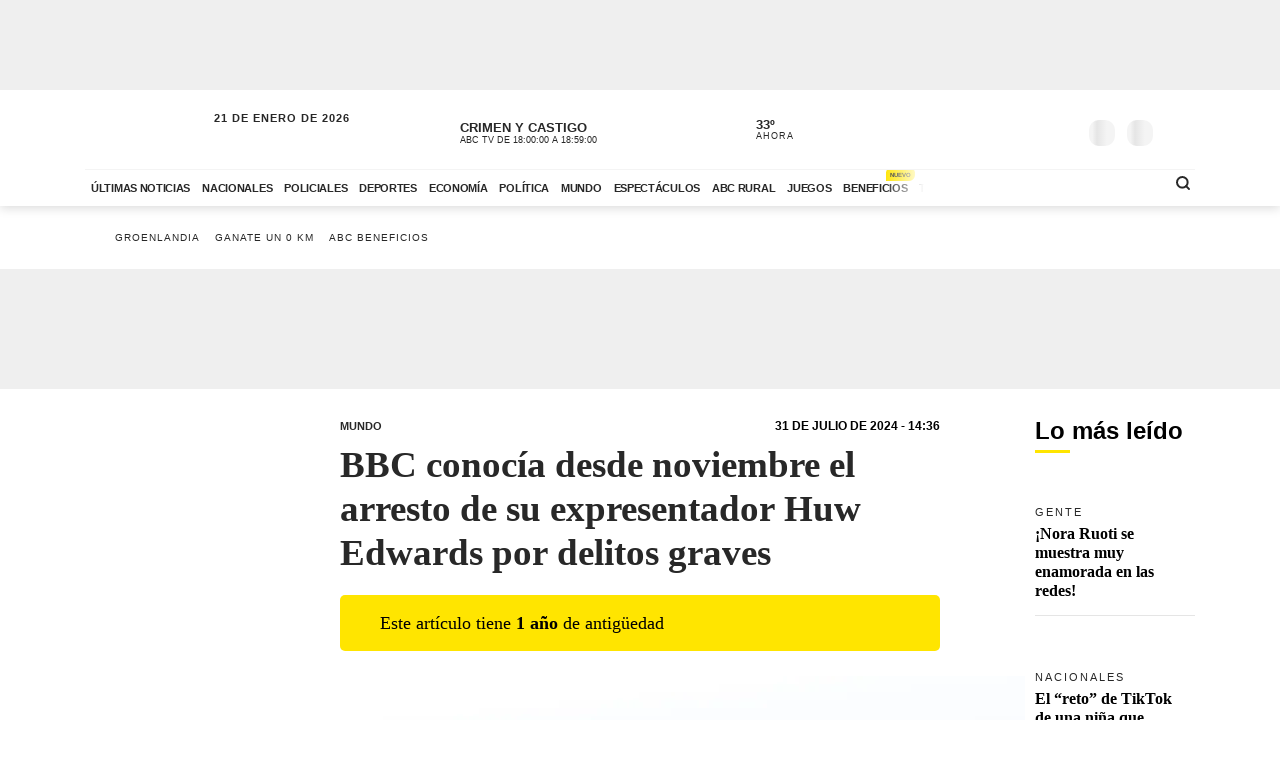

--- FILE ---
content_type: text/html; charset=utf-8
request_url: https://www.abc.com.py/internacionales/2024/07/31/bbc-conocia-desde-noviembre-el-arresto-de-su-expresentador-huw-edwards-por-delitos-graves/
body_size: 90965
content:
<!DOCTYPE html><html lang="es"><head><link rel="preload" as="image" fetchpriority="high" href="https://www.abc.com.py/resizer/v2/MOAP76XDJFEHLLTLQPIEIIZQZI.jpg?auth=af21fffb866efe059006e6c98a79ad3cc96cb597e29061d022f5aafd3f78d1f5&amp;width=400&amp;smart=true" media="(max-width: 479px)"/><link rel="preload" as="image" fetchpriority="high" href="https://www.abc.com.py/resizer/v2/MOAP76XDJFEHLLTLQPIEIIZQZI.jpg?auth=af21fffb866efe059006e6c98a79ad3cc96cb597e29061d022f5aafd3f78d1f5&amp;width=770&amp;smart=true" media="(min-width: 480px) and (max-resolution: 1.5dppx)"/><meta name="robots" content="max-image-preview:large"/><meta name="cXenseParse:url" content="https://www.abc.com.py/internacionales/2024/07/31/bbc-conocia-desde-noviembre-el-arresto-de-su-expresentador-huw-edwards-por-delitos-graves/"/><meta name="cXenseParse:recs:publishtime" content="2024-07-31T17:36:00Z"/><meta property="article:modified_time" content="2024-07-31T17:40:50.754Z"/><meta name="cXenseParse:articleid" content="DP3MXHSGQRCHXMV4WZ4NQLZUTE"/><meta name="cXenseParse:azp-sectionname" content="Mundo"/><meta name="cXenseParse:azp-title" content="BBC conocía desde noviembre el arresto de su expresentador Huw Edwards por delitos graves"/><meta name="cXenseParse:azp-tag" content="efe" data-separator=","/><meta name="cXenseParse:author" content="EFE" data-separator="|"/><meta name="section_id" content="/internacionales/"/><meta name="has_updated" content="no"/><meta name="cXenseParse:has_updated" content="no"/><meta name="parent_section" content="/internacionales/"/><meta property="mrf:sections" content="Mundo"/><meta property="mrf:authors" content="EFE"/><meta name="Googlebot-News" content="noindex"/><meta name="robots" content="noindex, follow"/><link rel="dns-prefetch" href="//t.me"/><link rel="dns-prefetch" href="//connect.facebook.net"/><link rel="dns-prefetch" href="//platform.twitter.com"/><link rel="dns-prefetch" href="//www.google-analytics.com"/><link rel="dns-prefetch" href="https://securepubads.g.doubleclick.net/"/><link rel="dns-prefetch" href="https://pagead2.googlesyndication.com/"/><link rel="dns-prefetch" href="https://cdn.tinypass.com/" crossorigin="true"/><link rel="preconnect" href="https://cdn.browsiprod.com/" crossorigin="true"/><link rel="preconnect" href="https://www.googletagmanager.com"/><link rel="preconnect" href="https://sdk.mrf.io/" crossorigin="true"/><link rel="preconnect" href="https://securepubads.g.doubleclick.net/"/><title>BBC conocía desde noviembre el arresto de su expresentador Huw Edwards por delitos graves - Mundo - ABC Color</title><meta name="description" content="Londres, 31 jul (EFE).- La BBC admitió este miércoles que conocía desde noviembre de 2023 que su expresentador Huw Edwards, declarado culpable de acceder a imágenes indecentes de menores, había sido arrestado por la policía por &quot;delitos graves&quot; y puesto en libertad bajo fianza hasta continuar la investigación, según un comunicado de la cadena."/><meta name="abstract" content="Londres, 31 jul (EFE).- La BBC admitió este miércoles que conocía desde noviembre de 2023 que su expresentador Huw Edwards, declarado culpable de acceder a imágenes indecentes de menores, había sido arrestado por la policía por &quot;delitos graves&quot; y puesto en libertad bajo fianza hasta continuar la investigación, según un comunicado de la cadena."/><meta name="fusion-version" content="?d=2425"/><meta name="page_type" content="article"/><link rel="manifest" href="/manifest.json"/><meta name="authorName_0" content="EFE"/><meta name="storyTitle" content="BBC conocía desde noviembre el arresto de su expresentador Huw Edwards por delitos graves"/><meta property="og:title" content="BBC conocía desde noviembre el arresto de su expresentador Huw Edwards por delitos graves - Mundo - ABC Color"/><meta property="og:description" content="Londres, 31 jul (EFE).- La BBC admitió este miércoles que conocía desde noviembre de 2023 que su expresentador Huw Edwards, declarado culpable de acceder a imágenes indecentes de menores, había sido arrestado por la policía por &quot;delitos graves&quot; y puesto en libertad bajo fianza hasta continuar la investigación, según un comunicado de la cadena."/><meta property="og:locale" content="es_ES"/><meta property="og:image" content="https://www.abc.com.py/resizer/v2/MOAP76XDJFEHLLTLQPIEIIZQZI.jpg?auth=af21fffb866efe059006e6c98a79ad3cc96cb597e29061d022f5aafd3f78d1f5&amp;width=770&amp;smart=true"/><meta property="og:url" content="https://www.abc.com.py/internacionales/2024/07/31/bbc-conocia-desde-noviembre-el-arresto-de-su-expresentador-huw-edwards-por-delitos-graves/"/><meta property="og:type" content="article"/><meta property="fb:app_id" content="152792378171550"/><meta name="twitter:domain" content="https://www.abc.com.py"/><meta name="twitter:card" content="summary_large_image"/><meta name="twitter:site" content="@ABCDigital"/><meta name="twitter:title" content="BBC conocía desde noviembre el arresto de su expresentador Huw Edwards por delitos graves - Mundo - ABC Color"/><meta name="twitter:description" content="Londres, 31 jul (EFE).- La BBC admitió este miércoles que conocía desde noviembre de 2023 que su expresentador Huw Edwards, declarado culpable de acceder a imágenes indecentes de menores, había sido arrestado por la policía por &quot;delitos graves&quot; y puesto en libertad bajo fianza hasta continuar la investigación, según un comunicado de la cadena."/><meta name="section" content="/internacionales/"/><meta name="vf:domain" content="www.abc.com.py"/><meta name="vf:container_id" content="comments-DP3MXHSGQRCHXMV4WZ4NQLZUTE"/><meta name="vf:owner" content="cookie:PNIDakGQer71m3h"/><link rel="canonical" href="https://www.abc.com.py/internacionales/2024/07/31/bbc-conocia-desde-noviembre-el-arresto-de-su-expresentador-huw-edwards-por-delitos-graves/"/><link rel="amphtml" href="https://www.abc.com.py/internacionales/2024/07/31/bbc-conocia-desde-noviembre-el-arresto-de-su-expresentador-huw-edwards-por-delitos-graves/?outputType=amp"/><meta content="text/html; charset=utf-8" http-equiv="Content-Type"/><meta name="viewport" content="width=device-width, initial-scale=1, shrink-to-fit=no"/><meta name="ROBOTS" content="INDEX,FOLLOW"/><meta http-equiv="Content-Language" content="es"/><meta name="copyright" content="ABC Color"/><meta name="rating" content="General"/><link rel="shortcut icon" href="/pf/resources/images/favicon.png?d=2425" type="image/x-icon"/><link rel="icon" href="/pf/resources/images/favicon.png?d=2425" type="image/x-icon"/><style id="Template-styles">@charset "UTF-8";:root{--color-placeholder:#f4f4f4;--color-shimmer:#e5e5e5}[data-slot=skeleton].loading-block{animation:placeholderAnim 1.2s linear infinite;background:linear-gradient(90deg,var(--color-placeholder) 25%,var(--color-shimmer) 37%,var(--color-placeholder) 63%);background-size:150% 100%;border-radius:var(--border-radius);height:var(--height);width:var(--width)}@keyframes placeholderAnim{0%{background-position:-150% 0}to{background-position:150% 0}}.landing-aniv{color:#000;font-family:Montserrat,Arial,sans-serif;padding-bottom:40px}.landing-aniv .landing-hero{background-image:url(/pf/resources/images/especiales/sorteo/fondo.webp?d=2425&mxId=00000000);background-position:bottom;background-size:cover;margin-bottom:120px;position:relative}.landing-aniv .landing-hero .hero-title{width:420px}.landing-aniv .landing-hero .hero-title img{height:auto;max-width:100%}.landing-aniv .landing-hero .auto{bottom:-80px;position:absolute;right:120px;width:680px}.landing-aniv .landing-hero .auto img{height:auto;max-width:100%}.landing-aniv .landing-content{margin:0 auto;max-width:360px;text-align:center}.landing-aniv .small-text.terms{color:#000;font-size:12px;opacity:.5}.landing-aniv .container{margin:0 auto;max-width:1110px;padding-bottom:120px;position:relative}.landing-aniv button,.landing-aniv p{line-height:160%;margin-bottom:1rem}.landing-aniv .btn-landing-primary{background-color:#ffe500;border:none;border-radius:6px;color:#000;display:inline-block;font-weight:700;padding:8px 16px;text-decoration:none;transition:background-color .2s ease-in-out}.landing-aniv .btn-landing-primary:hover{background-color:#e7c800}.landing-aniv .btn-landing-primary:disabled{cursor:not-allowed;opacity:.5}@media (max-width:1110px){.landing-aniv .container{max-width:992px}.landing-aniv .landing-hero .hero-title{width:380px}.landing-aniv .landing-hero .auto{width:520px}}@media (max-width:810px){.landing-aniv .container{max-width:567px}.landing-aniv .landing-hero{margin-bottom:90px}.landing-aniv .landing-hero .hero-title{margin:0 auto;width:340px}.landing-aniv .landing-hero .auto{bottom:-60px;left:0;margin:0 auto;right:0;width:360px}}:root{--color-blue:oklch(45% 50% 264deg);--color-red:oklch(50% 55% 31deg);--color-gray-50:oklch(98% 0.25% 264deg);--color-gray-100:oklch(12% 9.5% 264deg/5%);--color-gray-200:oklch(12% 9% 264deg/7%);--color-gray-300:oklch(12% 8.5% 264deg/17%);--color-gray-400:oklch(12% 8% 264deg/38%);--color-gray-500:oklch(12% 7.5% 264deg/50%);--color-gray-600:oklch(12% 7% 264deg/67%);--color-gray-700:oklch(12% 6% 264deg/77%);--color-gray-800:oklch(12% 5% 264deg/85%);--color-gray-900:oklch(12% 5% 264deg/90%);--color-gray-950:oklch(12% 5% 264deg/95%)}.Button-modal{align-items:center;background-color:var(--color-gray-50);border:1px solid var(--color-gray-200);border-radius:.375rem;box-sizing:border-box;color:var(--color-gray-900);display:flex;font-family:inherit;font-size:1rem;font-weight:500;height:2.5rem;justify-content:center;line-height:1.5rem;margin:0;outline:0;padding:0 .875rem;user-select:none;@media (hover:hover){&:hover:not(:disabled){background-color:var(--color-gray-100)}}&:active:not(:disabled){background-color:var(--color-gray-100)}&:focus-visible{outline:2px solid var(--color-blue);outline-offset:-1px}}.Backdrop-modal{background-color:#000;inset:0;min-height:100dvh;opacity:.4;position:fixed;transition:opacity .15s cubic-bezier(.45,1.005,0,1.005);@supports (-webkit-touch-callout:none){position:absolute}&[data-ending-style],&[data-starting-style]{opacity:0}}.Popup-modal{background-color:var(--color-gray-50);border-radius:.5rem;box-sizing:border-box;color:var(--color-gray-900);left:50%;margin-top:-2rem;max-width:calc(100vw - 3rem);outline:1px solid var(--color-gray-200);padding:1.5rem;position:fixed;top:50%;transform:translate(-50%,-50%);transition:all .15s;width:24rem;&[data-ending-style],&[data-starting-style]{opacity:0;transform:translate(-50%,-50%) scale(.9)}}.Title-modal{font-size:1.125rem;font-weight:700;letter-spacing:-.0025em;line-height:1.75rem;margin-bottom:.25rem;margin-top:-.375rem}.Description-modal{color:var(--color-gray-600);font-size:1rem;line-height:1.5rem;margin:0 0 1.5rem}.Actions-modal{display:flex;gap:1rem;justify-content:end}.Close-modal{align-items:center;background-color:var(--color-gray-50);border:1px solid var(--color-gray-200);border-radius:.375rem;box-sizing:border-box;color:var(--color-gray-600);display:inline-flex;float:right;height:2.25rem;justify-content:center;position:relative;right:-.5rem;top:-.5rem;transition:background-color .12s ease,color .12s ease;width:2.25rem;@media (hover:hover){&:hover{background-color:var(--color-gray-100);color:var(--color-gray-900)}}&:active{background-color:var(--color-gray-100)}&:focus-visible{outline:2px solid var(--color-blue);outline-offset:-1px}}.CloseIcon-modal{height:1.1rem;width:1.1rem}@media (min-width:768px){.ad-970x250{min-height:280px}}@media (max-width:767px){.ad-320x100{min-height:130px}}.insterstitial-ad-container{background-color:#000;height:100vh;position:absolute;top:0;width:100%;z-index:1000}.close-button-container{position:absolute;right:10px;top:10px}.close-button-container #close-button{background-color:#fff;border:none;border-radius:50%;font-size:1em}#out-of-page-ad div,#out-of-page-ad iframe{height:100vh;width:100%}.article-list.videos-feed .item-article .article-photo{padding-top:0}.article-list.videos-feed .item-article .article-photo img{height:auto;max-height:240px;width:100%}.article-title span{-webkit-box-orient:vertical;display:-webkit-box;overflow:hidden;white-space:pre-wrap}.youtube-video-container iframe{min-height:315px;width:100%}@media (max-width:567px){.youtube-video-container iframe{min-height:210px}}.article-topbar{background-color:#fff;height:60px;left:0;position:fixed;top:0;transition:.2s ease-in-out;width:100%;z-index:1000}.article-topbar .article-topbar-wrapper{white-space:nowrap}.article-topbar .logo-wrapper{float:left;margin:7px 0 0}.article-topbar .logo-wrapper .logo-abc{background-image:url(/pf/resources/images/logo-abc.svg?d=2425&mxId=00000000);background-size:cover;display:inline-block;height:45px;padding:6px;position:relative;text-indent:-9999px;transition:.2s ease-in-out;width:75px;z-index:999}.article-topbar .article-info{align-items:center;display:flex;float:left;padding-bottom:12px;padding-left:15px;padding-top:12px;white-space:nowrap;width:60%}.article-topbar .article-info .article-category{margin-right:15px;text-transform:uppercase}.article-topbar .article-info .article-category a{color:#282828;font-size:.7em;font-weight:700;opacity:.7;text-decoration:none;transition:.2s ease-in-out}.article-topbar .article-info .article-category a:hover{opacity:1}.article-topbar .article-info .article-title{color:#282828;font-family:Unit Slab Pro,Arial,sans-serif;font-size:.9em;font-weight:700;height:25px;overflow:hidden;position:relative;top:3px;width:99%}.article-topbar .article-info .article-title span{position:absolute;transform:translateX(0);transition:1s;white-space:nowrap;z-index:2}.article-topbar .article-info .article-title:after{background:linear-gradient(90deg,hsla(0,0%,100%,0),#fff);content:"";display:block;height:30px;position:absolute;right:0;top:0;width:20px;z-index:3}.article-topbar .article-info .article-title a{color:#282828}.article-topbar .article-info .article-title.scroll:hover span{transform:translateX(calc(60px - 100%))}.article-topbar .article-share-options{float:right;position:relative;text-align:right;top:10px;width:30%}.article-topbar .progress-bar-wrapper{bottom:-3px;left:0;line-height:1%;position:absolute;width:100%}.article-topbar .progress-bar-wrapper progress{-webkit-appearance:none;-moz-appearance:none;appearance:none;background-color:transparent;border:none;color:#ffe500;height:5px;left:0;position:relative;width:100%;z-index:10}.article-topbar .progress-bar-wrapper progress::-webkit-progress-bar{background-color:transparent;z-index:10}.article-topbar .progress-bar-wrapper progress::-webkit-progress-value{background-color:#ffe500;z-index:10}.article-topbar .progress-bar-wrapper progress::-moz-progress-bar{background-color:#ffe500;z-index:10}.article-topbar .progress-bar-wrapper .progress-container{background-color:transparent;display:block;height:5px;left:0;position:fixed;top:0;width:100%;z-index:10}.article-topbar .progress-bar-wrapper .progress-bar{background-color:#ffe500;display:block;height:inherit;width:0;z-index:10}@media (max-width:991px){.article-topbar .article-info{width:86%}.article-topbar .article-share-options{position:fixed;right:0;top:0;width:140px;z-index:999}}@media (max-width:767px){.article-topbar{height:63px}.article-topbar .article-share-options{display:none}.article-topbar .article-share-options .share-options{display:flex}.article-topbar .article-share-options .share-options .share-option{flex-grow:1;width:auto}.article-topbar .article-info{align-items:start;flex-flow:column;line-height:80%;width:72%}}.player-area{display:none}.section-page.section-radio-abcam .section-news .section-wrapper .section-title.big-title h1,.section-page.section-radio-abcam .section-news .section-wrapper .section-title.big-title h2{font-size:1.5em}.section-news.audios-category-program .section-title h1,.section-news.audios-category-program .section-title h2{font-family:Lato,Arial,sans-serif;font-size:1.2em;font-weight:700;letter-spacing:2px;text-transform:uppercase}@media (max-width:1200px){.section-news.audios-category-program .section-title h1,.section-news.audios-category-program .section-title h2{font-size:1.2em}}.section-abcam-home-wrapper.homepage-widget{min-height:594px}.section-abcam-home-wrapper.homepage-widget #cardinal-latest-audios,.section-abcam-home-wrapper.homepage-widget #cardinal-onair{min-height:479px}@media (max-width:767px){.section-abcam-home-wrapper.homepage-widget{min-height:874px}.section-abcam-home-wrapper.homepage-widget #cardinal-onair{min-height:463px}.section-abcam-home-wrapper.homepage-widget #cardinal-latest-audios{min-height:332px}}*,:after,:before,h1,h2{box-sizing:border-box;margin:0}img{border-style:none;vertical-align:middle}.share-button-content .shareButton,.share-button-content .shareopenButton{box-shadow:0 0 0 transparent}.share-button-content svg.shareicon{opacity:1;transform:scale(1)}.article-wrapper .article-heading .article-intro h2{font-size:1.1em;font-weight:400;line-height:140%}@media (max-width:1200px){.article-wrapper .article-main-media{width:600px}.article-wrapper .article-heading,.article-wrapper .article-main-media{width:690px}.article-wrapper .article-heading .article-heading-bottom .article-meta{float:left;width:100%}.article-wrapper .column-sticky-right{width:130px}}@media (max-width:767px){.article-wrapper .article-heading,.article-wrapper .article-main-media{width:510px}}@media (max-width:575px){.article-wrapper .article-heading{width:90%}.article-wrapper .article-main-media{width:100%}.article-wrapper .article-heading{margin:15px auto}.article-wrapper .article-heading .category{line-height:110%;margin-bottom:5px}.article-wrapper .article-heading .article-title{margin-bottom:5px;margin-top:5px}.article-wrapper .article-heading .article-title h1{font-size:1.375em}.article-wrapper .article-heading .article-heading-bottom{margin-bottom:10px;margin-top:10px}.article-wrapper .article-heading .article-intro{margin-bottom:15px}.article-wrapper .article-heading .article-intro h2{font-size:.9em;line-height:140%}}.article-list.column-items .item-article:first-child,.article-list.column-items div.item-article:first-child{margin-top:0}@media (max-width:1200px){.article-list.small-items .item-article .article-info .article-title{font-size:.89em}}@media (max-width:991px){.article-list.column-items .item-article{margin:0}}.item-article .article-info .article-category{font-family:Lato,Arial,sans-serif;font-size:.68em;letter-spacing:2px;line-height:130%;margin-top:5px;overflow:hidden;text-overflow:ellipsis;text-transform:uppercase;white-space:nowrap}.item-article .article-info .article-category a{text-decoration:none}@media (max-width:1200px){.item-article .article-info .article-category{font-size:.55em}}.section-news .section-title h2{display:inline-block;font-family:Unit Slab Pro,Arial,sans-serif;font-size:2em;font-weight:400;margin-bottom:0;position:relative}.section-news .section-title h2:after{background-color:#ffe500;bottom:-10px;content:"";display:block;height:3px;left:0;position:absolute;width:35px}.section-news .section-wrapper.small-title .section-title h2{font-size:1.5em}@media (min-width:1200px){.section-news .section-title h2{font-size:1.7em}}@media (max-width:991px){.section-news .section-title{margin:25px 0}.section-news .section-title h2{font-size:1.5em}.section-news .section-wrapper{padding:20px 0 10px}}@media (max-width:575px){.section-news .section-title{margin-bottom:20px}.section-news .section-title h2{display:block;float:left;width:67%}}.article-wrapper .article-heading .article-top-heading{-webkit-box-pack:justify;-ms-flex-pack:justify;-webkit-box-align:center;-ms-flex-align:center;align-items:center;display:-webkit-box;display:-ms-flexbox;display:flex;justify-content:space-between;margin-bottom:5px}.article-wrapper .article-heading .article-top-heading .category{letter-spacing:0;margin-bottom:0}.article-wrapper .article-heading .article-top-heading .article-date{font-family:Lato,Arial,sans-serif;font-size:12px;font-weight:700;letter-spacing:0;text-transform:uppercase}.article-wrapper.full-width-media figure,.article-wrapper.full-width-media figure img{height:auto;max-width:900px;width:100%}.trending-topics{margin:0 auto;padding:20px 0;width:100%}.trending-topics .section-content{margin:0;position:relative}.trending-topics .subscribe-button{position:absolute;right:0;top:-4px;z-index:3}.trending-topics .subscribe-button .btn.btn-primary{font-weight:700;letter-spacing:1.5px}.trending-topics .trending-topics-list{font-size:.65em;list-style:none;position:relative;width:80%;z-index:2}.trending-topics .trending-topics-list:before{background-color:#ffe500;content:"";display:inline-block;height:15px;left:0;-webkit-mask-image:url(/pf/resources/images/icon-star.svg?d=2425&mxId=00000000);mask-image:url(/pf/resources/images/icon-star.svg?d=2425&mxId=00000000);-webkit-mask-repeat:no-repeat;mask-repeat:no-repeat;-webkit-mask-size:cover;mask-size:cover;padding:6px;position:absolute;text-indent:-9999px;top:5px;width:15px;z-index:4}.trending-topics .trending-topics-list:after{background:linear-gradient(90deg,hsla(0,0%,100%,0),#fff);content:"";display:block;height:100%;position:absolute;right:0;top:0;width:20px;z-index:3}.trending-topics .trending-topics-list ul{display:flex;flex-wrap:nowrap;margin:0 0 0 25px;overflow-y:hidden;overflow-y:auto;padding:0 20px 0 0;white-space:nowrap;z-index:3}.trending-topics .trending-topics-list ul::-webkit-scrollbar{display:none}.trending-topics .trending-topics-list li{display:inline-block;padding-right:5px;padding-top:4px}.trending-topics .trending-topics-list li a{color:#282828;display:inline-block;font-family:Lato,Arial,sans-serif;font-weight:400;letter-spacing:1px;padding:2px 5px;position:relative;text-decoration:none;text-transform:uppercase}.trending-topics .trending-topics-list li a span{position:relative;z-index:2}.trending-topics .trending-topics-list li a:after{background-color:#ffe500;bottom:0;content:"";display:block;height:100%;left:0;position:absolute;transition:.2s ease-in-out;width:0;z-index:1}.trending-topics .trending-topics-list li a:hover:after{width:100%}.trending-topics .trending-topics-list li a.article-title span{white-space:inherit}@media (max-width:767px){.trending-topics .trending-topics-list{width:65%}.trending-topics .subscribe-button .btn.btn-primary{font-size:.7em}}@media (max-width:575px){.trending-topics .trending-topics-list{width:50%}}.trending-topics .trending-topics-list.w-100{width:100%!important}header .main-header .now-currency,header .main-header .now-on-air,header .main-header .now-weather{position:relative;text-transform:uppercase;top:12px}header{background-color:#fff;box-shadow:0 2px 10px rgba(0,0,0,.15);color:#282828}header,header .container,header .main-menu,header.mini-header .container,header.mini-header-section .container{position:relative}header .main-header{border-bottom:1px solid #f4f4f4;padding-bottom:8px;padding-top:8px;width:100%}header .main-header .logo-wrapper{float:left;margin-left:10px}header .main-header .logo-wrapper .logo-abc{background-image:url(/pf/resources/images/logo-abc.svg?d=2425&mxId=00000000);background-size:cover;display:inline-block;height:63px;padding:6px;position:relative;text-indent:-9999px;width:104px;z-index:999}header .main-header .date{float:left;padding-left:15px;padding-top:14px;text-transform:uppercase}header .main-header .date .local-date{font-size:.7em;font-weight:700;letter-spacing:1px;margin-bottom:-2px}header .main-header .date .last-update{display:block;font-size:.55em;letter-spacing:1px}header .main-header .date .abc-este-link{background-image:url(/pf/resources/images/logo-abc-eneleste.svg?d=2425&mxId=00000000);background-size:cover;display:inline-block;height:17px;margin-left:-2px;margin-top:3px;position:relative;text-indent:-9999px;width:110px}header .main-header .header-right{float:right}header .main-header .now-on-air{float:left;margin-right:8px;width:280px}header .user-spinner{align-items:center;background-color:#fff0;display:flex;flex-shrink:0;justify-content:center;pointer-events:none;position:relative;top:12px}header .main-header .now-on-air .radio-icon,header .main-header .now-on-air .tv-icon{background-position:50%;background-repeat:no-repeat;background-size:cover;display:inline-block;float:left;height:25px;margin-bottom:30px;margin-right:10px;margin-top:4px;position:relative;top:7px}header .main-header .now-on-air .tv-icon,header .main-menu .access-multimedios a i.logo-tv{background-image:url(/pf/resources/images/dot_tv.svg?d=2425&mxId=00000000);width:30px}header .main-header .now-on-air .radio-icon.fm,header .main-menu .access-multimedios a i.logo-fm{background-image:url(/pf/resources/images/dot_fm.svg?d=2425&mxId=00000000);width:80px}header .main-header .now-on-air .radio-icon.am,header .main-menu .access-multimedios a i.logo-am{background-image:url(/pf/resources/images/dot_am.svg?d=2425&mxId=00000000);width:80px}header .main-header .now-on-air .program-name{line-clamp:1;-webkit-line-clamp:1;font-size:.8em;font-weight:700;height:15px;line-height:150%;margin-top:8px;overflow:hidden;position:relative}header .main-header .now-on-air .program-name span{position:absolute;transform:translateX(0);transition:1s;white-space:nowrap;z-index:2}header .main-header .now-on-air .program-name:after{background:linear-gradient(90deg,#fff0,#fff);content:"";display:block;height:30px;position:absolute;right:0;top:0;width:20px;z-index:3}header .main-header .now-on-air .media-name{-webkit-box-orient:vertical;line-clamp:1;-webkit-line-clamp:1;display:-webkit-box;font-size:.55em;letter-spacing:0;overflow:hidden;padding-top:2px}header .main-header .now-weather{float:left;margin-right:8px;width:110px}header .main-header .now-weather .weather-icon{float:left;margin-right:2px;position:relative;transform:scale(.85)}header .main-header .now-currency .amount-exchange,header .main-header .now-weather .degree-amount{font-size:.8em;font-weight:700;line-height:100%;margin-top:8px}header .main-header .now-currency .currency-name,header .main-header .now-weather .status{font-size:.55em;letter-spacing:1px}header .main-header .now-currency{float:left;margin-right:0;width:130px}header .main-header .now-currency .currency-icon{background-color:#282828;display:block;float:left;height:25px;margin-right:10px;-webkit-mask-image:url(/pf/resources/images/icon-currency.svg?d=2425&mxId=00000000);mask-image:url(/pf/resources/images/icon-currency.svg?d=2425&mxId=00000000);-webkit-mask-repeat:no-repeat;mask-repeat:no-repeat;-webkit-mask-size:cover;mask-size:cover;padding:6px;position:relative;top:7px;width:25px}header .main-header .currency-mini-slider,header .main-header .on-air-slider,header .main-header .weather-mini-slider{height:45px;overflow:hidden}header .main-header .currency-mini-slider .slide,header .main-header .on-air-slider .slide,header .main-header .weather-mini-slider .slide{height:40px;overflow:hidden;position:relative}header .main-header .currency-mini-slider .slide:after,header .main-header .on-air-slider .slide:after,header .main-header .weather-mini-slider .slide:after{clear:both;content:"";display:block}header .main-header .currency-mini-slider .slide .sponsor-slider,header .main-header .on-air-slider .slide .sponsor-slider,header .main-header .weather-mini-slider .slide .sponsor-slider{padding-top:5px}header .main-header .currency-mini-slider .slide .slide-link,header .main-header .on-air-slider .slide .slide-link,header .main-header .weather-mini-slider .slide .slide-link{bottom:0;left:0;position:absolute;right:0;text-decoration:none;text-indent:-9999px;top:0;z-index:5}header .main-header .social-links{float:left;margin-right:5px;position:relative;top:17px}header .main-header .social-links .social-link{height:24px;line-height:100%;margin-left:3px;margin-right:3px;margin-top:1.5px;width:24px}header .main-header .social-links .social-link i{font-size:1.2em}header .main-header .notifications-container{float:right;height:26px;overflow:hidden;position:relative;right:10px;top:22px;width:40px}header .header-widgets-trigger,header .main-header .menu-trigger,header .menu-trigger,header .search-trigger{float:right;min-width:14.8px;position:relative;top:20px}header .main-header .notifications-container .viafoura .vf-button{background-color:#fff0;background-image:url(/pf/resources/images/icon-bell.svg?d=2425&mxId=00000000);background-size:cover;border:0;height:24px;width:24px}header .main-header .miabc-user-options .user-button,header .main-header .miabc-user-options.logged-in .login-buttons,header .main-header .notifications-container .viafoura .vf-icon-medium{display:none}header .main-header .menu-trigger{background-color:#fff;right:5px;z-index:999}header .main-header .miabc-user-options{float:right;padding:0 15px 0 8px;position:relative;top:10px;z-index:34}header .main-header .miabc-user-options .user-button .user-avatar{background-image:url(/pf/resources/images/icon-config.svg?d=2425&mxId=00000000);background-position:50%;background-size:cover;border-radius:60px;display:inline-block;height:24px;position:relative;text-align:left;text-indent:-9999px;top:10px;width:24px}header .main-header .miabc-user-options .user-button .user-avatar-dropdown{border-color:#fff0;border-radius:8px;box-shadow:0 12px 16px -10px rgba(0,0,0,.3),0 -4px 16px -10px rgba(0,0,0,.2);margin-top:10px}header .main-header .miabc-user-options .login-buttons{display:block;padding-top:0}header .main-header .miabc-user-options .login-buttons .btn-login{background-image:url(/pf/resources/images/icon-login.svg?d=2425&mxId=00000000);background-position:50%;background-size:cover;border-radius:60px;display:inline-block;height:24px;position:relative;text-align:left;text-indent:-9999px;top:10px;width:24px}header .main-header .miabc-user-options.logged-in{top:15px}.header-placeholder.visible,header .main-header .miabc-user-options .user-button .user-avatar-dropdown.show,header .main-header .miabc-user-options.logged-in .user-button{display:block}header .main-menu .main-menu-wrapper{position:relative;width:75.555555%}header .main-menu .main-menu-wrapper:before{background:linear-gradient(90deg,#fff0,#fff);content:"";display:block;height:100%;pointer-events:none;position:absolute;right:0;top:0;width:40px;z-index:3}header .main-menu ul{-ms-overflow-style:none;list-style:none;margin:0;overflow-x:auto;overflow-y:hidden;padding:0 20px 0 0;scrollbar-width:none;white-space:nowrap}header .main-menu ul::-webkit-scrollbar{display:none}header .main-menu ul li{display:inline-block}header .main-menu ul li a{color:#282828;display:inline-block;font-family:Lato,Arial,sans-serif;font-size:.7em;font-weight:700;letter-spacing:-.3px;padding:12px 6px;position:relative;text-decoration:none;text-transform:uppercase}header .main-menu ul li a span{position:relative;transition:.2s ease-in-out;z-index:2}header .main-menu ul li a:after{background-color:#ffe500;bottom:0;content:"";display:block;height:10%;left:0;position:absolute;transition:.2s ease-in-out;width:0;z-index:1}header .main-menu ul li a.active:after,header .main-menu ul li a:hover:after{width:100%}header .main-menu .access-multimedios{display:block;position:absolute;right:32px;top:5px;z-index:9}header .main-menu .access-multimedios a{text-decoration:none;text-indent:-9999px}header .main-menu .access-multimedios a i{background-position:50%;background-repeat:no-repeat;background-size:cover;display:inline-block;height:25px}header .main-menu .search-trigger{display:block;position:absolute;right:4px;top:5px}header .menu-trigger{right:5px}header .menu-trigger .menu-trigger-btn{background-color:#282828;display:inline-block;height:25px;-webkit-mask-image:url(/pf/resources/images/icon-menu.svg?d=2425&mxId=00000000);mask-image:url(/pf/resources/images/icon-menu.svg?d=2425&mxId=00000000);-webkit-mask-repeat:no-repeat;mask-repeat:no-repeat;-webkit-mask-size:cover;mask-size:cover;padding:6px;text-indent:-9999px;width:25px}header .header-widgets-trigger .header-widgets-trigger-btn,header .search-trigger .search-trigger-btn{background-color:#282828;display:inline-block;-webkit-mask-repeat:no-repeat;-webkit-mask-size:cover;padding:6px;text-indent:-9999px;transition:.2s ease-in-out}header .header-widgets-trigger .header-widgets-trigger-btn:hover,header .menu-trigger .menu-trigger-btn:hover,header .search-trigger .search-trigger-btn:hover{transform:scale(1.1)}header .menu-trigger .menu-trigger-btn.close{-webkit-mask-image:url(/pf/resources/images/icon-close.svg?d=2425&mxId=00000000);mask-image:url(/pf/resources/images/icon-close.svg?d=2425&mxId=00000000);opacity:1}header .search-trigger{display:none;right:20px}header .search-trigger .search-trigger-btn{height:26px;-webkit-mask-image:url(/pf/resources/images/icon-search.svg?d=2425&mxId=00000000);mask-image:url(/pf/resources/images/icon-search.svg?d=2425&mxId=00000000);mask-repeat:no-repeat;mask-size:cover;width:26px}header .header-widgets-trigger{display:none;right:35px}header .header-widgets-trigger .header-widgets-trigger-btn{height:30px;-webkit-mask-image:url(/pf/resources/images/icon-header-widgets.svg?d=2425&mxId=00000000);mask-image:url(/pf/resources/images/icon-header-widgets.svg?d=2425&mxId=00000000);mask-repeat:no-repeat;mask-size:cover;width:32px}header.mini-header-section.open-megamenu,header.mini-header.open-megamenu,header.open-megamenu{inset:0;position:absolute;z-index:9999}header.mini-header-section.open-megamenu .container,header.mini-header.open-megamenu .container,header.open-megamenu .container{position:static}header.mini-header:not(.mini-header-section){position:fixed;top:0;width:100%;z-index:999}header.mini-header:not(.mini-header-section).slide-out{animation:slide-out .1s ease-in-out forwards}header.mini-header:not(.mini-header-section).slide-in{animation:slide-in .2s ease-in-out forwards}header.mini-header-section.open-megamenu .main-header .logo-wrapper,header.mini-header.open-megamenu .main-header .logo-wrapper{margin-left:10px}header.mini-header-section.open-megamenu .main-header .logo-wrapper .logo-abc,header.mini-header.open-megamenu .main-header .logo-wrapper .logo-abc{background-color:#fff0;background-image:url(/pf/resources/images/logo-abc.svg?d=2425&mxId=00000000);height:62px;-webkit-mask-image:none;mask-image:none;width:103px}header.mini-header-section.open-megamenu .main-header .menu-trigger,header.mini-header.open-megamenu .main-header .menu-trigger{top:18px}header.mini-header .main-header .date,header.mini-header .main-header .now-currency,header.mini-header .main-header .now-on-air,header.mini-header .main-header .now-weather,header.mini-header .main-header .social-links,header.mini-header .main-menu .search-trigger,header.mini-header-section .main-header .date,header.mini-header-section .main-header .now-currency,header.mini-header-section .main-header .now-on-air,header.mini-header-section .main-header .now-weather,header.mini-header-section .main-header .social-links,header.mini-header-section .main-menu .search-trigger,header.mini-header-section.open-megamenu .main-menu,header.mini-header.open-megamenu .main-menu{display:none}header.mini-header .main-header,header.mini-header-section .main-header{border-bottom:0}header.mini-header .main-header .logo-wrapper,header.mini-header-section .main-header .logo-wrapper{margin-left:0}header.mini-header .main-header .logo-wrapper .logo-abc,header.mini-header-section .main-header .logo-wrapper .logo-abc{height:45px;margin:0;width:75px}header.mini-header .main-header .miabc-user-options,header.mini-header-section .main-header .miabc-user-options{top:-3px}header.mini-header .main-header .miabc-user-options.logged-in,header.mini-header-section .main-header .miabc-user-options.logged-in{top:4px}header.mini-header .main-header .notifications-container,header.mini-header-section .main-header .notifications-container{height:24px;overflow:hidden;top:9px;width:40px}header.mini-header .main-header .menu-trigger,header.mini-header-section .main-header .menu-trigger{top:8px}header.mini-header .main-menu,header.mini-header-section .main-menu{left:95px;position:absolute;top:15px;width:86%}header.mini-header .main-menu:before,header.mini-header-section .main-menu:before{right:0}header.mini-header .main-menu .access-multimedios,header.mini-header-section .main-menu .access-multimedios{right:60px;top:3px}header.mini-header .main-menu .access-multimedios a i,header.mini-header-section .main-menu .access-multimedios a i{height:25px}header.mini-header .main-menu .access-multimedios a i.logo-tv,header.mini-header-section .main-menu .access-multimedios a i.logo-tv{width:36px}header.mini-header .main-menu .main-menu-wrapper,header.mini-header-section .main-menu .main-menu-wrapper{width:66%}header.mini-header .main-menu ul li a,header.mini-header-section .main-menu ul li a{font-size:.7em;letter-spacing:0;padding:4px 6px;position:relative}header.mini-header-section{opacity:.3;position:relative}header.mini-header-section .main-header .logo-wrapper .logo-abc{background-color:#282828;background-image:none;height:22px;margin:8px 0;-webkit-mask-image:url(/pf/resources/images/abc.svg?d=2425&mxId=00000000);mask-image:url(/pf/resources/images/abc.svg?d=2425&mxId=00000000);-webkit-mask-repeat:no-repeat;mask-repeat:no-repeat;-webkit-mask-size:cover;mask-size:cover;width:66px}header.mini-header-section:hover{opacity:1}header.mini-header-section.open-megamenu{opacity:1;position:fixed}header.mini-header-section.open-megamenu .main-header .logo-wrapper .logo-abc{animation-duration:.7s;animation-fill-mode:both;animation-name:slideInDown;background-color:#fff0}.header-placeholder{display:none;height:var(--menu-height,0);width:100%}header i.tag{background-color:#ffe500;border-radius:6px 6px 6px 0;color:#282828;display:inline-block;font-size:6px;font-style:normal;font-weight:700;letter-spacing:0;line-height:100%;padding:5px 4px 3px;position:absolute;right:-8px;top:-15px}header .menu-extended i.tag{border-radius:0 6px 6px;position:relative;right:0;top:-1px}@media (max-width:1200px){header .main-header .logo-wrapper .logo-abc{height:51px;width:85px}header .main-header .date{display:none}header .main-header .social-links{top:12px}header .main-header .social-links .social-link{margin-right:3px}header .main-header .notifications-container{top:18px}header .main-header .now-currency,header .main-header .now-on-air,header .main-header .now-weather{top:8px}header .main-header .menu-trigger{top:16px}header .main-header .miabc-user-options{top:6px}header .main-header .miabc-user-options .user-button .user-avatar{top:10px}header.mini-header .main-menu .main-menu-wrapper,header.mini-header-section .main-menu .main-menu-wrapper{width:58%}header.mini-header .main-menu .access-multimedios{right:110px}}@media (max-width:991px){header .main-header .logo-wrapper,header.mini-header .main-header .logo-wrapper,header.mini-header-section.open-megamenu .main-header .logo-wrapper,header.mini-header.open-megamenu .main-header .logo-wrapper{margin-left:0}header.mini-header .main-header .logo-wrapper .logo-abc{background-color:#fff0;background-image:url(/pf/resources/images/logo-abc.svg?d=2425&mxId=00000000);height:45px;margin-bottom:0;margin-top:0;-webkit-mask-image:none;mask-image:none;width:75px}header.mini-header-section .main-header .logo-wrapper .logo-abc{background-color:#282828;background-image:none;height:22px;margin:8px 0;-webkit-mask-image:url(/pf/resources/images/abc.svg?d=2425&mxId=00000000);mask-image:url(/pf/resources/images/abc.svg?d=2425&mxId=00000000);-webkit-mask-repeat:no-repeat;mask-repeat:no-repeat;-webkit-mask-size:cover;mask-size:cover;width:66px}header .main-header .notifications-container{top:12px}header.mini-header.open-megamenu .main-header .menu-trigger{right:0}header .main-header .logo-wrapper .logo-abc,header.mini-header.open-megamenu .main-header .logo-wrapper .logo-abc{height:45px;width:75px}header.mini-header .main-header .menu-trigger,header.mini-header-section .main-header .menu-trigger,header.mini-header-section.open-megamenu .main-header .menu-trigger,header.mini-header.open-megamenu .main-header .menu-trigger{top:12px}header .main-header .now-currency,header .main-header .now-on-air,header .main-header .now-weather,header .main-menu{display:none}header.mini-header .search-trigger,header.mini-header-section .search-trigger{display:block;top:7px}header.mini-header .header-widgets-trigger,header.mini-header-section .header-widgets-trigger{display:block;top:4px}header .main-header .menu-trigger{right:0;top:12px}header .main-header .miabc-user-options,header.mini-header .main-header .miabc-user-options,header.mini-header-section .main-header .miabc-user-options{top:0}header .main-header .miabc-user-options .login-buttons{padding-top:0}header .main-header .miabc-user-options .login-buttons .btn{letter-spacing:.5px}header .main-header .miabc-user-options .user-button .user-avatar{height:28px;width:28px}header .main-header .miabc-user-options.logged-in{padding:0 10px 0 5px;top:19px}header.mini-header .main-header .miabc-user-options.logged-in,header.mini-header-section .main-header .miabc-user-options.logged-in{top:10px}header.mini-header .main-header .notifications-container,header.mini-header-section .main-header .notifications-container{height:24px;overflow:hidden;top:12px;width:24px}header .main-header .social-links{display:none;margin-right:30px;top:7px}header .main-header .search-trigger{display:block;right:2px;top:12px}header .main-header .header-widgets-trigger{display:block;right:12px;top:8px}.header-placeholder{height:var(--menu-height,0)}header.open-megamenu.only-widgets .main-header .now-on-air{display:none!important}}@media (max-width:767px){header{left:0;top:0;width:100%;z-index:999}header .main-header{margin:0 auto}header .main-header .notifications-container,header.mini-header .main-header .notifications-container,header.mini-header-section .main-header .notifications-container{height:24px;overflow:hidden;top:13px;width:40px}.header-placeholder{height:var(--menu-height,0)}}@media (max-width:575px){header .main-header .menu-trigger{background-color:transparent!important}}header .main-header .logo-wrapper .logo-abc.aniversario55{background-image:url(/pf/resources/images/logo-aniversario55.gif?=298175&d=2425&mxId=00000000)}header .main-header .logo-wrapper .logo-abc.primavera22{background-image:url(/pf/resources/images/abc-primavera22.png?d=2425&mxId=00000000)}header.mini-header .d-lg-block,header.mini-header-section .d-lg-block{display:none!important}header.mini-header .d-lg-block,header.mini-header-section.open-megamenu .d-lg-block{display:block}@keyframes slide-in{0%{transform:translateY(-100%)}to{transform:translateY(0)}}@keyframes slide-out{0%{transform:translateY(0)}to{transform:translateY(-100%)}}header.mini-header.top-fixed-90{top:90px}header.mini-header.top-fixed-0{top:0}.ad-320x50{min-height:90px!important}.topad-sticky-placeholder.h100{height:90px;padding:0!important}.ad-wrapper.sticky-top-ad{padding:0!important}@media (max-width:767px){header{left:0;top:0;width:100%;z-index:999}header .main-header{margin:0 auto}header .main-header .notifications-container,header.mini-header .main-header .notifications-container,header.mini-header-section .main-header .notifications-container{height:24px;overflow:hidden;top:13px;width:40px}.header-placeholder{display:none;height:62px}header.mini-header.top-fixed-90{top:60px}.topad-sticky-placeholder.h100{height:60px!important;padding:0!important}.ad-320x50{min-height:60px!important}}.logodoodle-escarapela:before{background-image:url(/pf/resources/images/logodoodle-escarapela.png?d=2425&mxId=00000000)}.logodoodle-escarapela:before,.logodoodle-primavera:before{background-size:cover;bottom:-10px;content:"";display:block;left:-10px;position:absolute;right:-10px;top:-10px;z-index:3}.logodoodle-primavera:before{background-image:url(/pf/resources/images/logodoodle-primavera.png?d=2425&mxId=00000000)}.icon-currency{background-image:url(/pf/resources/images/cotiz-icons.png?d=2425&mxId=00000000);background-repeat:no-repeat;border-radius:50px;box-shadow:0 2px 4px rgba(0,0,0,.15);display:block;height:20px;width:20px}.icon-currency,.icon-currency.dolar{background-position:0 0}.icon-currency.euro{background-position:-20px 0}.icon-currency.pesoar{background-position:-40px 0}.icon-currency.pesour{background-position:-60px 0}.icon-currency.real{background-position:-80px 0}.icon-currency.yen{background-position:-100px 0}.weather-icon{background:url(/pf/resources/images/weather-icons.png?d=2425&mxId=00000000) -9px -302px no-repeat;display:block;height:40px;margin-right:0;padding:0 20px 20px 25px;width:0}.weather-icon.despejado{background-position:-9px -302px}.weather-icon.tormenta-soleado{background-position:-10px -491px}.weather-icon.cubierto{background-position:-14px -624px}.weather-icon.inestable,.weather-icon.precipitaciones-dispersas{background-position:-9px -354px}.weather-icon.chaparrones,.weather-icon.llovizna{background-position:-15px -94px}.weather-icon.chaparrones-ocnl,.weather-icon.parcial-nublado-trueno,.weather-icon.tormenta-electrica{background-position:-13px -492px}.weather-icon.vientos{background-position:-181px -152px}.weather-icon.nublado-trueno,.weather-icon.precipitaciones-ocnl,.weather-icon.tormenta{background-position:-9px -561px}.weather-icon.nublado-noche{background-position:-85px -26px}.weather-icon.parcial-nublado-trueno-noche{background-position:-85px -548px}.weather-icon.parcial-nublado-noche{background-position:-85px -301px}.weather-icon.despejado-noche{background-position:-85px -163px}.weather-icon.chaparrones-noche{background-position:-90px -104px}.weather-icon.precipitaciones-ocnl-noche{background-position:-90px -223px}.weather-icon.desmejorando,.weather-icon.nublado{background-position:-14px -624px}.weather-icon.algo-nublado,.weather-icon.mejorando,.weather-icon.nubosidad,.weather-icon.parcialmente-nublado{background-position:-15px -170px}.weather-icon.inestable-lluvias,.weather-icon.lluvias,.weather-icon.precipitaciones{background-position:-9px -33px}header .megamenu{background-color:#fff;inset:0;min-height:100vh;overflow:auto;padding-bottom:120px;position:absolute;z-index:998}header .megamenu .heading-megamenu{height:80px;padding:15px;position:sticky;top:0;z-index:100}header .megamenu .content-megamenu{overflow:inherit}header .megamenu .content-megamenu .col-menu{float:left;height:100%;position:relative;width:40%;z-index:3}header .megamenu .content-megamenu .col-services{float:right;height:100%;position:sticky;top:80px;width:60%;z-index:2}header .megamenu .content-megamenu .search-box-container{display:none;height:86vh;overflow-x:hidden;overflow-y:auto;padding-top:30px}header .megamenu .content-megamenu .search-box-container .trending-topics-now{padding:30px}header .megamenu.open .content-megamenu .menu-extended-wrapper{animation-delay:.2s;animation-duration:.8s;animation-fill-mode:both;animation-name:fadeInLeft;height:80vh;margin-top:25px;scrollbar-width:thin}header .megamenu .content-megamenu .menu-extended-wrapper .menu-extended{border:0;line-height:1;margin:0;padding:0}header .megamenu .content-megamenu .menu-extended-wrapper .menu-extended a{font-family:Lato,Arial,sans-serif}header .megamenu .content-megamenu .menu-extended-wrapper .menu-extended ul,header .megamenu .content-megamenu .menu-extended-wrapper .menu-extended ul li,header .megamenu .content-megamenu .menu-extended-wrapper .menu-extended ul ul{list-style:none;margin:0;padding:0}header .megamenu .content-megamenu .menu-extended-wrapper .menu-extended ul{float:left;position:relative;z-index:597}header .megamenu .content-megamenu .menu-extended-wrapper .menu-extended ul li{float:left;line-height:1em;min-height:1px;vertical-align:middle}header .megamenu .content-megamenu .menu-extended-wrapper .menu-extended ul li.hover,header .megamenu .content-megamenu .menu-extended-wrapper .menu-extended ul li:hover{cursor:default;z-index:599}header .megamenu .content-megamenu .menu-extended-wrapper .menu-extended ul ul{left:0;position:absolute;top:100%;visibility:hidden;z-index:598}header .megamenu .content-megamenu .menu-extended-wrapper .menu-extended ul ul li{border-bottom:1px solid #ccc;float:none}header .megamenu .content-megamenu .menu-extended-wrapper .menu-extended ul ul ul{right:0;top:-2px}header .megamenu .content-megamenu .menu-extended-wrapper .menu-extended ul li:hover>ul{visibility:visible}header .megamenu .content-megamenu .menu-extended-wrapper .menu-extended ul ul{left:99%;top:1px}header .megamenu .content-megamenu .menu-extended-wrapper .menu-extended ul li{float:none}header .megamenu .content-megamenu .menu-extended-wrapper .menu-extended ul ul{box-shadow:0 2px 18px rgba(0,0,0,.3);height:max-content;margin-top:-2px;overflow-x:hidden;overflow-y:auto;padding:10px}header .megamenu .content-megamenu .menu-extended-wrapper .menu-extended ul ul li{font-weight:400}header .megamenu .content-megamenu .menu-extended-wrapper .menu-extended{zoom:1;width:240px}header .megamenu .content-megamenu .menu-extended-wrapper .menu-extended:before{content:"";display:block}header .megamenu .content-megamenu .menu-extended-wrapper .menu-extended:after{clear:both;content:"";display:table}header .megamenu .content-megamenu .menu-extended-wrapper .menu-extended .subtitle,header .megamenu .content-megamenu .menu-extended-wrapper .menu-extended a{color:#282828;display:block;font-size:.7em;font-weight:900;letter-spacing:1.5px;padding:12px 8px;text-decoration:none;text-transform:uppercase}header .megamenu .content-megamenu .menu-extended-wrapper .menu-extended>ul{width:100%}header .megamenu .content-megamenu .menu-extended-wrapper .menu-extended>ul>li{border-bottom:1px solid #f4f4f4}header .megamenu .content-megamenu .menu-extended-wrapper .menu-extended ul ul{width:80%}header .megamenu .content-megamenu .menu-extended-wrapper .menu-extended>ul>li>a,header .megamenu .content-megamenu .menu-extended-wrapper .menu-extended>ul>li>a:hover{color:#282828}header .megamenu .content-megamenu .menu-extended-wrapper .menu-extended>ul>li a:hover,header .megamenu .content-megamenu .menu-extended-wrapper .menu-extended>ul>li.active a,header .megamenu .content-megamenu .menu-extended-wrapper .menu-extended>ul>li:hover,header .megamenu .content-megamenu .menu-extended-wrapper .menu-extended>ul>li:hover a{background:#f4f4f4}header .megamenu .content-megamenu .menu-extended-wrapper .menu-extended ul li.has-sub{display:flex;flex-direction:row;position:relative}header .megamenu .content-megamenu .menu-extended-wrapper .menu-extended ul li.has-sub>a{flex-grow:1;position:relative}header .megamenu .content-megamenu .menu-extended-wrapper .menu-extended ul li.has-sub>a.toggle-sub{content:"";display:inline-block;flex-grow:0;padding:6px;position:relative;width:40px;z-index:99}header .megamenu .content-megamenu .menu-extended-wrapper .menu-extended ul li.has-sub>a.toggle-sub .icon-chevron{align-self:flex-end;background-color:#282828;display:block;float:right;height:15px;-webkit-mask-image:url(/pf/resources/images/icon-arrow-right-2.svg?d=2425&mxId=00000000);mask-image:url(/pf/resources/images/icon-arrow-right-2.svg?d=2425&mxId=00000000);-webkit-mask-repeat:no-repeat;mask-repeat:no-repeat;-webkit-mask-size:cover;mask-size:cover;position:relative;top:5px;width:15px}header .megamenu .content-megamenu .menu-extended-wrapper .menu-extended ul ul{background-color:#f4f4f4}header .megamenu .content-megamenu .menu-extended-wrapper .menu-extended ul ul a{color:#282828;font-size:.65em;font-weight:400;line-height:120%;padding:10px 5px 10px 20px}header .megamenu .content-megamenu .menu-extended-wrapper .menu-extended ul ul a:hover{background-color:#e5e5e5;color:#282828}header .megamenu .content-megamenu .menu-extended-wrapper .menu-extended ul ul li:hover>a{color:#282828}header .megamenu .content-megamenu .widget-megamenu{background-color:#fff;border-radius:8px;box-shadow:0 4px 14px rgba(0,0,0,.05);margin:10px 0}header .megamenu .content-megamenu .widget-megamenu .widget-inner{padding:25px}header .megamenu .content-megamenu .widget-megamenu .widget-inner .widget-heading{border-bottom:2px solid #ffe500;margin-bottom:15px;padding-bottom:15px}header .megamenu .content-megamenu .widget-megamenu .widget-inner .widget-heading .col-left{float:left;width:60%}header .megamenu .content-megamenu .widget-megamenu .widget-inner .widget-heading .col-right{float:left;width:40%}header .megamenu .content-megamenu .widget-megamenu .widget-inner .widget-heading .logo-sponsor{float:right;text-align:right}header .megamenu .content-megamenu .widget-megamenu .widget-inner .widget-heading .logo-sponsor img{height:auto;max-width:100%}header .megamenu .content-megamenu .widget-megamenu .widget-inner .widget-heading .logo-sponsor a{text-decoration:none}header .megamenu .content-megamenu .widget-megamenu .widget-inner .widget-content{height:100%;overflow-x:hidden;overflow-y:auto}header .megamenu .content-megamenu .widget-megamenu .view-more-link{border-top:1px dashed #e5e5e5;margin:10px 0 0;padding:5px 0 0;text-align:center}header .megamenu .content-megamenu .widget-megamenu .view-more-link a{display:inline-block;font-size:.7em;font-weight:700;letter-spacing:1px;padding:4px 0;text-transform:uppercase}header .megamenu.open .content-megamenu .weather-extended{animation-delay:.2s;animation-duration:.8s;animation-fill-mode:both;animation-name:fadeInRight}header .megamenu .content-megamenu .weather-extended .widget-heading .col-left{align-items:center;display:flex}header .megamenu .content-megamenu .weather-extended .widget-heading .weather-icon{display:inline-block}header .megamenu .content-megamenu .weather-extended .widget-heading .degree-amount{display:inline-block;font-size:1.4em;font-weight:700;padding-left:5px}header .megamenu .content-megamenu .weather-extended .widget-heading .status{display:inline-block;font-size:.8em;font-weight:700;letter-spacing:3px;padding-left:15px;text-transform:uppercase}header .megamenu .content-megamenu .weather-extended .widget-content .weather-forecast-list{align-items:center;display:flex}header .megamenu .content-megamenu .weather-extended .widget-content .weather-forecast-list .item-weather{float:left;text-align:center;width:16.66666%}header .megamenu .content-megamenu .weather-extended .widget-content .weather-forecast-list .item-weather .day{font-size:.7em;letter-spacing:2px;text-transform:uppercase}header .megamenu .content-megamenu .weather-extended .widget-content .weather-forecast-list .item-weather .weather-icon{margin:10px auto}header .megamenu .content-megamenu .weather-extended .widget-content .weather-forecast-list .item-weather .forecast{margin:0 auto;width:75%}header .megamenu .content-megamenu .weather-extended .widget-content .weather-forecast-list .item-weather .forecast .col-max,header .megamenu .content-megamenu .weather-extended .widget-content .weather-forecast-list .item-weather .forecast .col-min{float:left;width:50%}header .megamenu .content-megamenu .weather-extended .widget-content .weather-forecast-list .item-weather .forecast .col-max .tag,header .megamenu .content-megamenu .weather-extended .widget-content .weather-forecast-list .item-weather .forecast .col-min .tag{font-size:.7em;opacity:.7;text-transform:uppercase}header .megamenu .content-megamenu .weather-extended .widget-content .weather-forecast-list .item-weather .forecast .col-max .degree,header .megamenu .content-megamenu .weather-extended .widget-content .weather-forecast-list .item-weather .forecast .col-min .degree{font-size:1em;font-weight:700}header .megamenu.open .content-megamenu .exchange-extended{animation-delay:.3s;animation-duration:.8s;animation-fill-mode:both;animation-name:fadeInRight}header .megamenu .content-megamenu .exchange-extended .widget-heading{align-items:center;display:flex}header .megamenu .content-megamenu .exchange-extended .widget-heading .widget-title{font-size:.9em;font-weight:700;letter-spacing:3px;text-transform:uppercase}header .megamenu .content-megamenu .exchange-extended .widget-content .currency-exchange-list{align-items:center;display:flex}header .megamenu .content-megamenu .exchange-extended .widget-content .currency-exchange-list .item-currency{float:left;text-transform:uppercase;width:16.66666%}header .megamenu .content-megamenu .exchange-extended .widget-content .currency-exchange-list .item-currency .currency-name{font-size:.8em;letter-spacing:2px;position:relative}header .megamenu .content-megamenu .exchange-extended .widget-content .currency-exchange-list .item-currency .currency-name .icon-currency{float:left;margin-left:-2px;margin-right:5px;position:relative;right:0;top:0;transform:scale(.75)}header .megamenu .content-megamenu .exchange-extended .widget-content .currency-exchange-list .item-currency .exchange{margin-top:8px}header .megamenu .content-megamenu .exchange-extended .widget-content .currency-exchange-list .item-currency .exchange .col-max,header .megamenu .content-megamenu .exchange-extended .widget-content .currency-exchange-list .item-currency .exchange .col-min{margin-bottom:5px;width:100%}header .megamenu .content-megamenu .exchange-extended .widget-content .currency-exchange-list .item-currency .exchange .col-max .tag,header .megamenu .content-megamenu .exchange-extended .widget-content .currency-exchange-list .item-currency .exchange .col-min .tag{font-size:.5em;letter-spacing:1px;opacity:.7;text-transform:uppercase}header .megamenu .content-megamenu .exchange-extended .widget-content .currency-exchange-list .item-currency .exchange .col-max .amount,header .megamenu .content-megamenu .exchange-extended .widget-content .currency-exchange-list .item-currency .exchange .col-min .amount{font-size:1em;font-weight:700}header.only-search .megamenu .content-megamenu .col-menu,header.only-search .megamenu .content-megamenu .col-services{display:none!important}header.only-search .megamenu .content-megamenu .search-box-container{display:block}header .megamenu.closed{display:none}header.open-megamenu{z-index:9999}header.open-megamenu .container{position:static}header .megamenu{content-visibility:auto;display:none;pointer-events:none;visibility:hidden}header.open-megamenu .megamenu.open{animation:fadeIn .7s ease-in;display:block;pointer-events:all;visibility:visible}@keyframes fadeIn{0%{opacity:0}to{opacity:1}}@keyframes fadeOut{0%{opacity:1}to{opacity:0}}@keyframes fadeInLeft{0%{opacity:0;transform:translate3d(-100%,0,0)}to{opacity:1;transform:translateZ(0)}}@keyframes fadeInRight{0%{opacity:0;transform:translate3d(100%,0,0)}to{opacity:1;transform:translateZ(0)}}@media (max-width:1200px){header .megamenu .content-megamenu .col-menu{width:45%}header .megamenu .content-megamenu .col-services{width:55%}}@media (max-width:991px){header.open-megamenu .main-header .now-on-air{margin-left:3%;max-width:540px;padding:0 15px;top:75px;width:91%}header .megamenu{overflow:hidden}header .megamenu .heading-megamenu{height:60px;position:relative}header .megamenu .heading-megamenu .search-form{left:89px;position:absolute;top:12px;width:80%}header .megamenu .content-megamenu{overflow:initial}header .megamenu .content-megamenu .col-menu{position:relative;width:100%}header .megamenu .content-megamenu .col-menu:after{background:linear-gradient(180deg,#fff0,#fff);bottom:0;content:"";display:block;height:50px;left:0;pointer-events:none;position:absolute;width:100%;z-index:999}header .megamenu .content-megamenu .col-menu .menu-extended-wrapper{margin-top:5px;max-height:50vh;overflow-x:hidden;overflow-y:auto;padding-bottom:30px}header .megamenu .content-megamenu .col-menu .menu-extended-wrapper .menu-extended,header .megamenu .content-megamenu .col-menu .menu-extended-wrapper .menu-extended ul{width:100%}header .megamenu .content-megamenu .col-menu .menu-extended-wrapper .menu-extended ul ul{height:0;left:auto;padding:0 0 25px;position:relative;top:auto;transition:.2s ease-in-out}header .megamenu .content-megamenu .col-menu .menu-extended-wrapper .menu-extended ul li{flex-wrap:wrap;justify-content:space-between}header .megamenu .content-megamenu .col-menu .menu-extended-wrapper .menu-extended ul li.has-sub a{flex:0 0 80%}header .megamenu .content-megamenu .col-menu .menu-extended-wrapper .menu-extended ul li.has-sub>a.toggle-sub{flex:0 0 20%}header .megamenu .content-megamenu .col-menu .menu-extended-wrapper .menu-extended ul li.has-sub>a.toggle-sub .icon-chevron{top:7px;transform:rotate(90deg)}header .megamenu .content-megamenu .col-menu .menu-extended-wrapper .menu-extended ul li.has-sub ul{padding:0}header .megamenu .content-megamenu .col-menu .menu-extended-wrapper .menu-extended ul li:hover,header .megamenu .content-megamenu .col-menu .menu-extended-wrapper .menu-extended ul li:hover>a{background:none}header .megamenu .content-megamenu .col-menu .menu-extended-wrapper .menu-extended ul li:hover>ul{box-shadow:none;height:0;visibility:hidden}header .megamenu .content-megamenu .col-menu .menu-extended-wrapper .menu-extended ul li:focus{pointer-events:none}header .megamenu .content-megamenu .col-menu .menu-extended-wrapper .menu-extended ul li.open-submenu>a{background:none;padding-left:8px}header .megamenu .content-megamenu .col-menu .menu-extended-wrapper .menu-extended ul li.open-submenu>ul{box-shadow:none;flex-basis:100%;height:auto;margin-bottom:20px;padding-left:8px;visibility:visible}header .megamenu .content-megamenu .col-menu .menu-extended-wrapper .menu-extended ul li.open-submenu.has-sub>a.toggle-sub .icon-chevron{transform:rotate(-90deg)}header .megamenu .content-megamenu .col-menu .menu-extended-wrapper .menu-extended .subtitle,header .megamenu .content-megamenu .col-menu .menu-extended-wrapper .menu-extended a{font-size:.8em;padding:14px 8px;transition:.2s ease-in-out;width:100%}header .megamenu .content-megamenu .col-menu .menu-extended-wrapper .menu-extended .subtitle{border-bottom:1px solid #ffe500;font-size:.85em}header .megamenu .content-megamenu .col-services{display:none;width:100%}header .megamenu .content-megamenu .widget-megamenu .widget-inner{padding:15px}header .megamenu .content-megamenu .widget-megamenu .widget-inner .widget-heading{padding-bottom:5px}header .megamenu .content-megamenu .widget-megamenu .widget-inner .widget-heading .status,header .megamenu .content-megamenu .widget-megamenu .widget-inner .widget-heading .widget-title{font-size:.8em;letter-spacing:0}header .megamenu .content-megamenu .widget-megamenu .widget-inner .widget-heading .status{padding-left:4px}header .megamenu .content-megamenu .widget-megamenu .widget-inner .widget-heading .logo-sponsor{height:35px;width:100px}header .megamenu .content-megamenu .widget-megamenu .widget-inner .widget-heading .logo-sponsor img{height:auto;max-width:100%}header .megamenu .content-megamenu .widget-megamenu .widget-inner .widget-content{position:relative}header .megamenu .content-megamenu .widget-megamenu .widget-inner .widget-content:before{background:linear-gradient(90deg,#fff0,#fff);content:"";display:block;height:100%;pointer-events:none;position:absolute;right:0;top:0;width:40px;z-index:3}header .megamenu .content-megamenu .widget-megamenu .widget-inner .widget-content .currency-exchange-list,header .megamenu .content-megamenu .widget-megamenu .widget-inner .widget-content .weather-forecast-list{-webkit-backface-visibility:hidden;display:flex;flex-wrap:nowrap;overflow-x:auto;overflow-y:hidden}header .megamenu .content-megamenu .widget-megamenu .widget-inner .widget-content .currency-exchange-list::-webkit-scrollbar,header .megamenu .content-megamenu .widget-megamenu .widget-inner .widget-content .weather-forecast-list::-webkit-scrollbar{display:none}header .megamenu .content-megamenu .widget-megamenu .widget-inner .widget-content .currency-exchange-list .item-currency,header .megamenu .content-megamenu .widget-megamenu .widget-inner .widget-content .currency-exchange-list .item-weather,header .megamenu .content-megamenu .widget-megamenu .widget-inner .widget-content .weather-forecast-list .item-currency,header .megamenu .content-megamenu .widget-megamenu .widget-inner .widget-content .weather-forecast-list .item-weather{flex:0 0 95px;margin-right:15px}header.only-widgets .main-header .now-on-air,header.only-widgets .main-header .social-links{display:none!important}header.only-widgets .megamenu .content-megamenu .col-menu{display:none}header.only-widgets .megamenu .content-megamenu .col-services{display:block}header.only-widgets .megamenu .content-megamenu .search-box-container{display:none}header.only-search .main-header .now-on-air,header.only-search .main-header .social-links,header.only-search .megamenu .content-megamenu .col-menu,header.only-search .megamenu .content-megamenu .col-services{display:none!important}header.only-search .megamenu .content-megamenu .search-box-container{display:block}header.mini-header-section.open-megamenu .main-header .logo-wrapper .logo-abc,header.mini-header.open-megamenu .main-header .logo-wrapper .logo-abc{height:45px;margin-top:0;width:75px}header.open-megamenu:not(.only-widgets) .main-header .now-on-air.d-lg-none{animation-delay:.3s;animation-duration:.6s;animation-fill-mode:both;animation-name:fadeInLeft;display:block!important;float:none;left:0;margin:0 auto;max-width:720px;position:absolute;right:0;top:75px;z-index:9999}header.open-megamenu .main-header .now-on-air .on-air-slider{height:auto}header.open-megamenu .main-header .now-on-air .on-air-slider .slide{border-bottom:1px solid #f4f4f4;height:auto;padding-bottom:8px;padding-top:8px}header.open-megamenu .main-header .now-on-air .on-air-slider .slide:last-child{border-bottom:0}header.open-megamenu .main-header .now-on-air .tv-icon{margin-bottom:10px;margin-left:3px;margin-right:57px}header.open-megamenu .main-header .now-on-air .radio-icon{margin-bottom:10px}header.open-megamenu .main-header .social-links{display:none}header.open-megamenu .megamenu .content-megamenu .col-menu{border-top:3px solid #282828;margin-top:220px;padding-top:5px}}@media (max-width:767px){header .main-header .now-currency,header .main-header .now-weather,header .main-header .social-links{display:none}header .megamenu .content-megamenu .widget-megamenu .widget-inner .widget-content .currency-exchange-list .item-currency,header .megamenu .content-megamenu .widget-megamenu .widget-inner .widget-content .currency-exchange-list .item-weather,header .megamenu .content-megamenu .widget-megamenu .widget-inner .widget-content .weather-forecast-list .item-currency,header .megamenu .content-megamenu .widget-megamenu .widget-inner .widget-content .weather-forecast-list .item-weather{flex:0 0 78px}header .megamenu .heading-megamenu .search-form{width:75%}header.open-megamenu:not(.only-widgets) .main-header .now-on-air.d-lg-none{max-width:540px}}@media (max-width:575px){header.open-megamenu .main-header .social-links{display:none;width:135px}header.open-megamenu .main-header .social-links .social-link{margin-left:7px}header.open-megamenu .main-header .now-on-air{padding:0}header .megamenu .content-megamenu .menu-extended-wrapper .menu-extended .subtitle,header .megamenu .content-megamenu .menu-extended-wrapper .menu-extended a{letter-spacing:1px;padding:2px 6px}header .megamenu .content-megamenu .menu-extended-wrapper .menu-extended>ul{width:130px}header .megamenu .content-megamenu .menu-extended-wrapper .menu-extended ul ul{width:160px}header .megamenu .content-megamenu .menu-extended-wrapper .menu-extended ul li.has-sub>a.toggle-sub{right:5px}}@media (max-width:490px){header .megamenu .heading-megamenu .search-form{width:66%}}@media (max-width:390px){header .megamenu .heading-megamenu .search-form{left:85px;top:14px;width:60%}header .megamenu .heading-megamenu .search-form .search-input{font-size:.9em;padding:7px 14px}header .megamenu .heading-megamenu .search-form .search-btn{right:8px;top:5px}}.loginWall-alert-tip{transition:.3s ease-in-out}.share-options .share-option{background-color:#f4f4f4;color:#fff;display:inline-block;margin-left:-4px;padding:5px 18px;text-align:center;text-decoration:none;width:60px}.share-options .share-option.fb{background-color:#3b5998}.share-options .share-option.tw{background-color:#000}.share-options .share-option.wa{background-color:#25d366}.share-options .share-option.em{background-color:#282828;color:#e5e5e5}.share-options .share-option.lk{background-color:#f4f4f4;color:#282828}.share-options .share-option i{transition:.2s ease-in-out}.share-options .share-option:hover i{transform:scale(1.2)}@media (max-width:1200px){.social-links .social-link i{font-size:1.2em}}@media (max-width:991px){.share-options{align-items:center;display:flex;justify-content:center}.share-options .share-option{font-size:1.3em;padding:8px 18px;width:22%}}@media (max-width:390px){.social-links .social-link span{display:none}}.mensaje-copiado{bottom:20%;height:40px;margin:0 auto;opacity:0;position:fixed;text-align:center;width:100%;z-index:8}.mensaje-copiado span{background:#fff;border:1px solid #282828;border-radius:30px;box-shadow:0 0 50px rgba(0,0,0,.2);font-size:1em;padding:5px 10px;position:relative}.mensaje-copiado-show{-webkit-animation:mensaje 2s;-moz-animation:mensaje 2s;animation-fill-mode:both}@keyframes mensaje{0%{opacity:1}70%{opacity:1}to{opacity:0}}@media (min-width:767px){.share-button-content{display:none}}.share-button-content{bottom:10%;height:46px;position:fixed;right:15px;width:46px;z-index:9}.share-button-content .shareButton{-webkit-animation:social 4s ease-in-out .7s infinite;-moz-animation:social 4s ease-in-out .7s infinite;border:none;border-radius:50%;box-shadow:0 0 0 #fff0;box-sizing:content-box;height:24px;margin:0;opacity:1;outline:none;overflow:hidden;padding:10px;position:absolute;width:24px}@keyframes social{0%{transform:scale(1)}3%{transform:scale(1.09)}6%{transform:scale(1)}9%{transform:scale(1)}13%{transform:scale(1)}17%{transform:scale(1)}43%{transform:scale(1)}to{transform:scale(1)}}.share-button-content .shareopenButton{border:none;border-radius:50%;box-shadow:0 0 0 #fff0;box-sizing:content-box;height:24px;margin:5px 0;opacity:0;outline:none;overflow:hidden;padding:10px;position:absolute;transform:scale(0);transition-delay:all .2s;width:24px}.share-button-content .shareButton svg,.shareopenButton svg{display:block;height:24px;opacity:1;transform:scale(1);width:24px}.share-button-content .share{background:#ffe500;border:1px solid #fff;bottom:0}.share-button-content .lk{background:#f4f4f4;bottom:49px}.share-button-content .lk,.share-button-content .ml{border:1px solid #fff;opacity:0;transform:scale(0);transition:all .15s}.share-button-content .ml{background:#282828;bottom:98px}.share-button-content .wa{background:#25d366;bottom:147px}.share-button-content .tw,.share-button-content .wa{border:1px solid #fff;opacity:0;transform:scale(0);transition:all .15s}.share-button-content .tw{background:#000;bottom:196px}.share-button-content .fb{background:#3b5998;border:1px solid #fff;bottom:245px;opacity:0;transform:scale(0);transition:all .15s}.share-button-content a.open,.share-button-content button.open,.share-button-content svg.shareicon{opacity:1;transform:scale(1)}.share-button-content svg.shareiconnone{display:none;opacity:0;transform:scale(0)}.share-button-content svg.shareclose{opacity:0;transform:scale(0)}.share-button-content svg.shareclosenone{opacity:1;transform:scale(1)}.article-wrapper{font-family:Unit Slab Pro,article copete fallback;line-height:150%;overflow:hidden;position:relative}.article-wrapper .article-heading{margin:25px auto;width:600px}.article-wrapper .article-heading .disclaimer-old-article{-webkit-box-orient:horizontal;-webkit-box-direction:normal;-webkit-box-align:center;-ms-flex-align:center;align-items:center;background-color:#ffe500;border-radius:5px;display:-webkit-box;display:-ms-flexbox;display:flex;-ms-flex-direction:row;flex-direction:row;font-size:18px;gap:8px;line-height:120%;margin-bottom:16px;padding:16px 20% 16px 16px}.article-wrapper .article-heading .disclaimer-old-article .icon-clock{-webkit-box-flex:0;background-image:url(/pf/resources/images/icon-clock.svg?d=2425&mxId=00000000);background-size:cover;display:inline-block;-ms-flex:none;flex:none;height:24px;width:24px}.article-wrapper .article-heading .category{color:#282828;font-family:Lato,Arial,sans-serif;font-size:.7em;font-weight:700;letter-spacing:2px;margin-bottom:10px;text-transform:uppercase}.article-wrapper .article-heading .category a{position:relative}.article-wrapper .article-heading .category a span{position:relative;z-index:2}.article-wrapper .article-heading .category a:after{background-color:#ffe500;bottom:0;content:"";display:block;height:100%;left:0;position:absolute;transition:.2s ease-in-out;width:0;z-index:1}.article-wrapper .article-heading .category a:hover:after{width:100%}.article-wrapper .article-heading .article-subtitle h3{color:#282828;font-family:Lato,Arial,sans-serif;font-size:.6em;font-weight:700;letter-spacing:2px;text-transform:uppercase}.article-wrapper .article-heading .article-title{margin-bottom:20px}.article-wrapper .article-heading .article-title h1{color:#282828;font-family:Unit Slab Pro,article title fallback;font-size:2.3em;font-weight:700;line-height:120%}.article-wrapper .article-heading .article-intro{margin-bottom:25px}.article-wrapper .article-heading .article-intro h2,.article-wrapper .article-heading .article-intro p{font-size:1.1em;font-weight:400;line-height:140%}.article-wrapper .article-heading .article-intro ul{margin-top:1rem;padding-left:1.2rem}.article-wrapper .article-heading .article-intro ul li a{background-color:rgba(255,229,0,.5);color:#0f0f0f;font-weight:700;position:relative}.article-wrapper .article-heading .article-intro ul li a span{position:relative;z-index:2}.article-wrapper .article-heading .article-intro ul li a:hover{background-color:#ffe500}.article-wrapper .article-heading .article-heading-bottom{font-family:Lato,Arial,sans-serif;margin-bottom:20px;margin-top:20px;padding-top:15px;position:relative;text-transform:uppercase;width:100%}.article-wrapper .article-heading .article-heading-bottom:before{background-color:#ffe500;content:"";display:block;height:3px;left:0;position:absolute;top:0;width:50px}.article-wrapper .article-heading .article-heading-bottom .article-meta{float:left;font-size:.7em;letter-spacing:1px;line-height:130%;width:50%}.article-wrapper .article-heading .article-heading-bottom .article-meta .article-author{font-weight:700;padding-top:5px}.article-wrapper .article-heading .article-heading-bottom .article-meta .article-author a{position:relative}.article-wrapper .article-heading .article-heading-bottom .article-meta .article-author a span{position:relative;z-index:2}.article-wrapper .article-heading .article-heading-bottom .article-meta .article-author a:after{background-color:#ffe500;bottom:0;content:"";display:block;height:100%;left:0;position:absolute;transition:.2s ease-in-out;width:0;z-index:1}.article-wrapper .article-heading .article-heading-bottom .article-meta .article-author a:hover:after{width:100%}.article-wrapper .article-heading .article-heading-bottom .article-meta .article-date{margin-top:5px}.article-wrapper .article-heading .article-heading-bottom .article-share-options{float:left;text-align:right;width:50%}.article-wrapper .article-main-media{margin:20px auto 0;width:770px}.article-wrapper figure{background-color:#f4f4f4;margin:0}.article-wrapper figure img{height:auto;margin:0 auto}.article-wrapper figure figcaption{background-color:#f4f4f4;line-height:120%;margin:0;padding:10px 15px;text-align:left}.article-wrapper figure figcaption .caption{display:block;font-size:.8em;margin-bottom:5px}.article-wrapper figure figcaption .caption-author{display:block;font-size:.7em;font-style:italic;opacity:.7}.article-wrapper .article-content{padding-top:15px}.article-wrapper .article-content table p{margin:unset;width:unset}.article-wrapper .article-content .article-embed iframe,.article-wrapper .article-content .width-article,.article-wrapper .article-content blockquote{display:block;margin:0 auto 20px;width:600px}.article-wrapper .article-content .width-article embed,.article-wrapper .article-content .width-article iframe{max-width:100%}.article-wrapper .article-content .ad-wrapper iframe{margin:0 auto}.article-wrapper .article-content blockquote.quote-text{border-left:8px solid #ffe500;display:block;margin:20px auto;padding-left:15px;text-align:left;width:600px}.article-wrapper .article-content blockquote.quote-text p{font-size:1.7em;font-style:italic;font-weight:700;line-height:120%;margin-bottom:20px;position:relative;width:100%}.article-wrapper .article-content blockquote.quote-text cite{display:block;margin:10px auto;opacity:.7}.article-wrapper .article-content .disclaimer-box,.article-wrapper .article-content dl,.article-wrapper .article-content ol,.article-wrapper .article-content p,.article-wrapper .article-content table,.article-wrapper .article-content ul{font-size:1.1em;margin:0 auto 25px;width:600px}.article-wrapper .article-content .disclaimer-box{background-color:#212529;border-radius:10px;color:#fff;padding:20px!important}.article-wrapper .article-content .disclaimer-box.fem{background-color:#54366f}.article-wrapper .article-content .disclaimer-box.f147{background-color:#168837}.article-wrapper .article-content .disclaimer-box.salud-mental{background-color:#f93}.article-wrapper .article-content .disclaimer-box h3{font-size:1.3em;margin-bottom:10px!important;max-width:100%}.article-wrapper .article-content .disclaimer-box p{font-size:inherit;margin:0!important;max-width:100%;padding:0!important}.article-wrapper .article-content figure{margin:20px auto 25px;max-width:770px;width:100%}.article-wrapper .article-content img{height:auto;max-width:770px;width:100%}.article-wrapper .article-content h1,.article-wrapper .article-content h2,.article-wrapper .article-content h3,.article-wrapper .article-content h4,.article-wrapper .article-content h5{font-weight:700;line-height:120%;margin:0 auto 25px;width:600px}.article-wrapper .article-content p a:not(.abcbeneficios-btn,.wa-channel-btn){background-color:rgba(255,229,0,.5);color:#0f0f0f;position:relative;text-decoration:underline}.article-wrapper .article-content a span{position:relative;z-index:2}.article-wrapper .article-content a:hover{background-color:#ffe500}.article-wrapper .article-content .ad-wrapper{margin-bottom:25px}.article-wrapper .article-content .article-embed .full-width-article iframe{width:100%}.article-wrapper .article-tags{border-top:2px solid #f4f4f4;margin:25px auto;padding-top:10px;width:100%;width:600px}.article-wrapper .article-tags .tag-list{font-size:.8em;list-style:none;position:relative}.article-wrapper .article-tags .tag-list:before{background-color:#757575;content:"";display:inline-block;height:25px;left:0;-webkit-mask-image:url(/pf/resources/images/icon-tag.svg?d=2425&mxId=00000000);mask-image:url(/pf/resources/images/icon-tag.svg?d=2425&mxId=00000000);-webkit-mask-repeat:no-repeat;mask-repeat:no-repeat;-webkit-mask-size:cover;mask-size:cover;padding:6px;position:absolute;text-indent:-9999px;top:5px;width:25px}.article-wrapper .article-tags .tag-list li{display:inline-block}.article-wrapper .article-tags .tag-list li a{color:#757575;display:inline-block;font-family:Lato,Arial,sans-serif;font-style:italic;font-weight:400;padding:5px 10px;position:relative;text-decoration:none;text-transform:uppercase}.article-wrapper .article-tags .tag-list li a span{position:relative;z-index:2}.article-wrapper .article-tags .tag-list li a:after{background-color:#f4f4f4;bottom:0;content:"";display:block;height:100%;left:0;position:absolute;transition:.2s ease-in-out;width:0;z-index:1}.article-wrapper .article-tags .tag-list li a:hover:after{width:100%}.article-wrapper .recommended-video{border-bottom:2px solid #ffe500;border-top:2px solid #757575;margin:30px auto;padding:20px 0;width:600px}.article-wrapper .recommended-video .recommended-video-title{padding-bottom:20px}.article-wrapper .recommended-video .recommended-video-title h4{font-family:Lato,Arial,sans-serif;font-size:.8em;font-weight:700;letter-spacing:1px;margin:0;position:relative;text-transform:uppercase}.article-wrapper .recommended-video .recommended-video-title h4:before{background-color:#ffe500;border-radius:20px;content:"";display:inline-block;height:10px;margin-right:15px;position:relative;top:2px;width:10px}.article-wrapper .recommended-video .video-container{height:auto}.article-wrapper .most-read-articles.show-two-articles .article-list .item-article{display:none}.article-wrapper .most-read-articles.show-two-articles .article-list .item-article:first-child,.article-wrapper .most-read-articles.show-two-articles .article-list .item-article:nth-child(2){display:block}.article-wrapper .most-read-articles-wrapper{position:relative}.article-wrapper .column-sticky-right{background-color:#fff;border-radius:8px;float:right;padding:10px;position:absolute;right:-10px;top:20px;width:180px;z-index:7}.article-wrapper .column-sticky-right .section-wrapper{padding:0}.article-wrapper .column-sticky-right .article-list.column-items .item-article{border-bottom:1px solid #e5e5e5;padding-bottom:15px}.article-wrapper .column-sticky-right .article-list.column-items .item-article .article-photo img{height:auto;max-width:100%}.article-wrapper .column-sticky-right .article-list.column-items .item-article:last-child{border-bottom:0}.article-wrapper.section-gallery-article-wrapper{padding-top:25px}.article-wrapper.section-gallery-article-wrapper .article-heading{margin-top:0}.article-wrapper.full-width-media .article-main-media{margin:20px auto 0;max-width:900px;width:100%}.article-wrapper.full-width-media figure,.article-wrapper.full-width-media figure img{height:auto;max-width:900px;width:100%}.article-wrapper.article-gastronomia{background-color:#fef6ef;color:#471f00}.article-wrapper.article-gastronomia .article-heading .article-title h1,.article-wrapper.article-gastronomia .article-heading .category,.article-wrapper.article-gastronomia a,.article-wrapper.article-gastronomia a:hover{color:#471f00}.article-wrapper.article-gastronomia .article-heading .share-options .share-option{color:#fff}.article-wrapper.article-gastronomia .column-sticky-right{background-color:#fef6ef;box-shadow:none}.article-wrapper.article-tendencias{background-color:#e6e9ef;color:#1e3760}.article-wrapper.article-tendencias .article-heading .article-title h1,.article-wrapper.article-tendencias .article-heading .category,.article-wrapper.article-tendencias a,.article-wrapper.article-tendencias a:hover{color:#1e3760}.article-wrapper.article-tendencias .article-heading .share-options .share-option{color:#fff}.article-wrapper.article-tendencias .article-main-media,.article-wrapper.article-tendencias .article-main-media figure,.article-wrapper.article-tendencias .article-main-media figure img{border-radius:80px 0 0 0}.article-wrapper.article-tendencias .column-sticky-right{background-color:#e6e9ef;box-shadow:none}.article-wrapper.article-tendencias .tops-list-title{font-size:26px;margin-bottom:30px;margin-top:30px}.article-wrapper.article-tendencias .tops-list-title span{background-color:#ffe500;border-radius:40px;display:inline-block;font-size:60px;font-style:italic;font-weight:400;height:40px;line-height:27px;margin-right:20px;position:relative;text-align:right;top:6px;width:40px}.article-wrapper.article-tendencias .tops-list-title span:after{content:"."}.article-wrapper.article-tendencias .article-content figure{margin:20px auto 25px;width:600px}.article-wrapper.article-tendencias .article-content img{width:600px}.article-wrapper .author-featured .author-container{align-items:center;display:flex;flex-direction:row;flex-wrap:nowrap;margin:30px auto;padding:20px;width:600px}.article-wrapper .author-featured .author-container .photo{background-repeat:no-repeat;background-size:cover;border-radius:120px;flex:0 0 90px;height:90px;margin-right:15px;width:90px}.article-wrapper .author-featured .author-container .author-info{flex:0 0 70%;width:70%}.article-wrapper .author-featured .author-container .author-info .name{font-size:18px;font-weight:700;margin:0}.article-wrapper .block-list .list-container{background-color:#fff;margin:30px auto;padding:20px;width:600px}.article-wrapper .block-list .list-container h3{padding-left:10px;padding-top:15px}.article-wrapper .block-list .list-container ul{padding-left:35px}.article-wrapper .block-list .list-container ul li{padding-bottom:5px}.abcbeneficios-btn{background:#fffdeb!important;border:1px dashed #ffe500;border-radius:4px;-webkit-box-shadow:0 2px 1px #f9f9ef;box-shadow:0 2px 1px #f9f9ef;color:#5f5500!important;display:block;font-family:Lato,Arial,sans-serif;font-weight:700;line-height:120%;margin:10px auto 0;max-width:90%;padding:12px 15px;position:relative;text-align:center;-webkit-transition:.3s ease-in-out;transition:.3s ease-in-out}.abcbeneficios-btn span{display:block;font-size:.9rem;font-weight:400;margin-top:2px}.abcbeneficios-btn:before{-webkit-animation:playIconBenef 6s steps(5) infinite;animation:playIconBenef 6s steps(5) infinite;background-image:url(/pf/resources/images/icons-card-beneficios.svg?d=2425&mxId=00000000);background-repeat:no-repeat;content:"";display:block;height:45px;margin:-12px auto;position:relative;top:-20px;-webkit-transform-origin:center;transform-origin:center;width:45px}.abcbeneficios-btn:hover{opacity:.7;-webkit-transform:scale(.985);transform:scale(.985)}@-webkit-keyframes playIconBenef{0%{background-position:0 0}to{background-position:-225px 0}}@keyframes playIconBenef{0%{background-position:0 0}to{background-position:-225px 0}}.wa-channel-btn{background:#25d366!important;border:1px solid #1da851;border-radius:8px;color:#0f0f0f!important;display:block;font-family:Lato,Arial,sans-serif;font-weight:700;margin:0 auto;max-width:90%;padding:12px 15px;position:relative;text-align:center;transition:.3s ease-in-out}.wa-channel-btn:before{content:"\f232";font-family:FontAwesome;font-size:24px;margin-right:11px;position:relative;top:2px}.wa-channel-btn:after{background:red;border-radius:20px;content:"";display:block;font-size:11px;height:24px;line-height:8px;padding:4px;position:absolute;right:-5px;top:-7px;width:24px}.wa-channel-btn:hover{opacity:.7;transform:scale(.985)}.loginWall-alert-tip{bottom:0;box-shadow:0 -6px 24px rgba(0,0,0,.3);display:none;left:0;padding-top:0;position:fixed;width:100%;z-index:991}.loginWall-alert-tip.hidden{bottom:-300px}@media (max-width:991px){.loginWall-alert-tip{bottom:46px;font-size:.8em;padding-bottom:20px}}@media (max-width:1200px){.article-wrapper .article-content figure,.article-wrapper .article-main-media{width:600px}.article-wrapper .article-content img{height:auto;max-width:100%}.article-wrapper .article-content figure,.article-wrapper .article-heading,.article-wrapper .article-main-media{width:690px}.article-wrapper .article-heading .article-heading-bottom .article-meta{float:left;width:100%}.article-wrapper .article-heading .article-heading-bottom .article-share-options{display:none}.article-wrapper .column-sticky-right{width:130px}}@media (max-width:991px){.most-read-articles-wrapper{display:none}}@media (max-width:767px){.article-wrapper .article-content .article-embed iframe,.article-wrapper .article-content .disclaimer-box,.article-wrapper .article-content .width-article,.article-wrapper .article-content blockquote,.article-wrapper .article-content blockquote.quote-text,.article-wrapper .article-content dl,.article-wrapper .article-content figure,.article-wrapper .article-content h1,.article-wrapper .article-content h2,.article-wrapper .article-content h3,.article-wrapper .article-content h4,.article-wrapper .article-content h5,.article-wrapper .article-content ol,.article-wrapper .article-content p,.article-wrapper .article-content table,.article-wrapper .article-content ul,.article-wrapper .article-heading,.article-wrapper .article-main-media,.article-wrapper .article-tags,.article-wrapper .author-featured .author-container,.article-wrapper .block-list .list-container,.article-wrapper .recommended-video,.article-wrapper.article-tendencias .article-content figure,.comments-widget{width:510px}.article-wrapper .author-featured .author-container .photo{flex:0 0 60px;height:60px;width:60px}.article-wrapper .block-list .list-container{padding:10px}}@media (max-width:575px){.article-wrapper .article-content .article-embed iframe,.article-wrapper .article-content .disclaimer-box,.article-wrapper .article-content .width-article,.article-wrapper .article-content blockquote,.article-wrapper .article-content blockquote.quote-text,.article-wrapper .article-content dl,.article-wrapper .article-content h1,.article-wrapper .article-content h2,.article-wrapper .article-content h3,.article-wrapper .article-content h4,.article-wrapper .article-content h5,.article-wrapper .article-content ol,.article-wrapper .article-content p,.article-wrapper .article-content table,.article-wrapper .article-content ul,.article-wrapper .article-heading,.article-wrapper .article-tags,.article-wrapper .author-featured .author-container,.article-wrapper .block-list .list-container,.article-wrapper .recommended-video{width:90%}.article-wrapper .article-content h1{font-size:1.375em}.article-wrapper .article-content h2{font-size:1.1em}.article-wrapper .article-content h3{font-size:1em}.article-wrapper .article-content h4{font-size:.8em}.article-wrapper .article-content h5{font-size:.7em}.article-wrapper .article-content figure,.article-wrapper .article-main-media,.article-wrapper.article-tendencias .article-content figure{width:100%}.article-wrapper .article-heading{margin:15px auto}.article-wrapper .article-heading .category{line-height:110%;margin-bottom:5px}.article-wrapper .article-heading .article-title{margin-bottom:5px;margin-top:5px}.article-wrapper .article-heading .article-title h1{font-size:1.375em}.article-wrapper .article-heading .article-heading-bottom{margin-bottom:10px;margin-top:10px}.article-wrapper .article-heading .article-intro{margin-bottom:15px}.article-wrapper .article-heading .article-intro h2,.article-wrapper .article-heading .article-intro p{font-size:.9em;line-height:140%}.article-wrapper .article-content .disclaimer-box,.article-wrapper .article-content dl,.article-wrapper .article-content ol,.article-wrapper .article-content p,.article-wrapper .article-content table,.article-wrapper .article-content ul{font-size:1em}.article-wrapper .article-content blockquote.quote-text{border-left-width:3px;padding-left:10px}.article-wrapper .article-content blockquote.quote-text p{font-size:1.2em}.article-wrapper .article-tags .tag-list{padding-left:20px;padding-top:2px}.article-wrapper .article-tags .tag-list li a{padding:10px}}.article-wrapper .article-content .image-placeholder{height:495px;width:770px}@media (max-width:575px){.article-wrapper .article-content .image-placeholder{height:257px;width:100%}}.article-wrapper .article-heading .article-heading-bottom .article-meta .article-author-brand{height:25px;margin:5px 0;position:relative}.article-wrapper .article-heading .article-heading-bottom .article-meta .article-author-brand span{display:inline-block;height:25px;line-height:30px;position:relative}.article-wrapper .article-heading .article-heading-bottom .article-meta .article-author-brand .article-author-brand-logo{background-position:0;background-repeat:no-repeat;background-size:contain;display:inline-block;height:25px;margin:0 5px;position:absolute;width:120px}.article-list.article-slider-wrapper{display:block;flex-wrap:none}.article-list.bigphoto-listing{display:flex}.article-list.bigphoto-listing.small-items .item-article{flex:0 0 220px}.article-list.bigphoto-listing.small-items .item-article .article-photo{height:320px;width:200px}.article-list.bigphoto-listing .item-article .article-photo img{height:auto;width:100%}.article-list.article-list-row{margin-bottom:-15px;margin-top:25px;padding-top:10px}.article-list.photo-background,.article-list.photo-background .item-article{margin:0}.article-list.photo-background .item-article .article-photo{bottom:0;left:0;margin:0;padding:0;position:absolute;right:0;top:0;z-index:1}.article-list.photo-background .item-article .article-photo:after{background:linear-gradient(180deg,#fff0,#0f0f0f);bottom:0;content:"";left:0;opacity:.5;position:absolute;right:0;top:0;z-index:1}.article-list.photo-background .item-article .article-info{bottom:25px;color:#fff;left:25px;position:absolute;width:90%;z-index:3}.article-list.photo-background .item-article .article-info .article-category,.article-list.photo-background .item-article .article-info .article-category a{color:#fff}.article-list.list-small-photo .item-article{border-bottom:1px solid #e5e5e5}.article-list.list-small-photo .item-article .article-photo{border-radius:12px;height:136px;margin-right:15px;width:210px}.article-list.list-small-photo .item-article .article-photo img{height:auto;max-width:100%}.article-list.list-small-photo .item-article .article-info .article-title{font-size:1.5em}.article-list.list-small-photo .item-article .article-info .article-intro{margin-top:5px}.article-list.list-small-photo .item-article:hover{opacity:1;transform:scale(1)}.article-list.w-100 .item-article{width:100%}.article-list.small-photo .item-article .article-photo{height:70px;width:110px}.article-list.medium-photo .item-article .article-photo{height:110px;width:170px}.article-list.two-items .item-article{float:left;width:50%}.article-list.three-items .item-article{float:left;width:33.333333%}.article-list.six-items .item-article{float:left;width:16.66666%}.article-list.grid-items-flex{align-items:flex-start;display:flex;flex-flow:wrap;justify-content:space-between}.article-list.grid-items-flex.three-items .item-article{width:31.5%}@media (max-width:1200px){.article-list.featured-big-item .item-article .article-photo{height:250px;width:450px}.article-list.big-photo .item-article .article-photo{height:145px;width:225px}.article-list.big-photo.galeries-list .item-article .article-photo{height:175px;width:270px}.article-list.featured-big-item .item-article .article-info .article-title{font-size:1.8em}.article-list.big-item .item-article .article-photo{height:183px;width:285px}.article-list.medium-items .item-article .article-info .article-title{font-size:1em}.article-list.small-items .item-article .article-photo{height:63px;width:100px}.article-list.small-items .item-article .article-info .article-title{font-size:.89em}.article-list.medium-photo .item-article .article-photo{height:90px;width:140px}.article-list.number-left .item-article .article-info{width:70%}.article-list.square-slider .slide .item-article{height:290px;width:290px}.article-list.grid-items.three-items .item-article{width:50%}}@media (max-width:991px){.article-list.column-items .item-article{margin:0}.article-list.featured-big-item .item-article .article-info .article-title{font-size:1.375em}.article-list.big-item .item-article .article-info .article-title{font-size:1.2em}.article-list.medium-photo .item-article .article-photo{height:78px;width:120px}.article-list.medium-items.photo-left.big-photo{border-top:0;padding-bottom:40px;padding-top:0}.article-list.medium-items.photo-left.big-photo .item-article{margin-bottom:0}.article-list.medium-items.photo-left.big-photo .item-article .article-photo{height:63px;width:100px}.article-list.medium-items.photo-left.big-photo .item-article .article-title{font-size:.89em}.article-list.medium-items.photo-left.big-photo .item-article .article-intro{display:none}.article-list.medium-items.photo-left.big-photo .button-container{margin:25px 0}.article-list.videos-list .item-article{margin-bottom:10px}.article-list.audios-list .item-article .article-info:after{top:7px}.article-list.five-items.row-items .item-article{width:138px}.article-list.one-item.big-item{margin-bottom:15px}.article-list.one-item.big-item .item-article .article-photo{height:auto;min-height:183px;width:100%}.article-list.one-item.big-item .item-article .article-photo img{height:auto;width:100%}}@media (max-width:767px){.article-list.grid-items-flex .item-article{flex:0 0 33%}}@media (max-width:575px){.article-list.grid-items.three-items .item-article{width:100%}.article-list.grid-items-flex .item-article{flex:0 0 100%}.article-list.grid-items-flex .item-article .article-photo{float:left;margin-right:10px}.article-list.grid-items-flex .item-article .article-info{float:left;width:50%}.article-list.grid-items-flex.three-items .item-article{flex:0 0 48%}.article-list.grid-items-flex.three-items .item-article .article-photo{float:none;margin-right:0}.article-list.grid-items-flex.three-items .item-article .article-info{width:100%}}.item-article .article-info .article-intro,.item-article .article-info .article-title{font-family:Unit Slab Pro,Arial,sans-serif}.item-article .article-info .article-link{bottom:0;left:0;position:absolute;right:0;top:0;z-index:4}.section-news .section-wrapper.section-title-left-fw .section-title{float:left;margin:12px 0;width:100%}.section-news .section-wrapper.section-title-left-fw .section-title .view-more-link{left:auto;margin-top:15px;padding:15px 0;position:relative;right:auto;top:0}.section-news .section-wrapper.small-title .section-title{margin:5px 0 30px}.section-news .section-wrapper.small-title .section-title h1,.section-news .section-wrapper.small-title .section-title h2{font-size:1.5em}.section-news.bottom-line .container{position:relative}.section-news.bottom-line .container:after{background-color:#282828;content:"";display:block;height:1px;width:100%}.section-news.section-yellow{background-color:#ffe500;color:#282828}.section-news.section-yellow .section-title h1:after,.section-news.section-yellow .section-title h2:after{background-color:#282828}.section-news.section-yellow .schedule-scroll-wrapper .scrollable-list-mobile:before,.section-news.section-yellow .tabs-container:before{background:linear-gradient(90deg,#fff0,#ffe500)}.section-news.section-yellow .tabs-container ul.tabs li:after{background-color:#282828}.section-news.section-yellow .tabs-container ul.tabs li.current,.section-news.section-yellow .tabs-container ul.tabs li:hover{color:#fff!important}.section-news.related-articles .article-list{display:flex;flex-wrap:wrap}.section-news.section-header .section-wrapper{padding:25px 0 0}.section-news.section-header .section-wrapper.section-title-top .section-title{margin-bottom:0}.section-news .section-sidebar{margin:35px 0}@media (max-width:991px){.section-news .section-title{margin:25px 0}.section-news .section-title h1,.section-news .section-title h2,.section-news .section-title.big-title h1,.section-news .section-title.big-title h2{font-size:1.5em}.section-news .section-wrapper{padding:20px 0 10px}.section-news .section-wrapper.section-title-left .section-title{padding-bottom:5px;width:100%}.section-news .section-wrapper.section-title-left .section-title .view-more-link{margin-left:15px;margin-top:0;padding:5px 0}.section-news .section-title .section-description{margin:20px 0 0;padding:0}.section-news .section-wrapper.section-title-left .section-content{width:100%}.section-news .section-wrapper.section-title-left-fw .section-title .view-more-link{margin:0;padding:0}.section-news.related-articles .article-list .item-article{margin:2px 0 15px;width:100%}}@media (max-width:767px){.section-news .container{overflow-x:visible}.section-news .section-title .related-links{float:none;top:18px}.section-news .section-title .view-more-link{left:0}}@media (max-width:575px){.section-news .section-title,.section-news .section-wrapper.section-title-left .section-title{margin-bottom:20px}.section-news .section-title h1,.section-news .section-title h2,.section-news .section-wrapper.section-title-left .section-title h1,.section-news .section-wrapper.section-title-left .section-title h2{display:block;float:left;width:67%}.section-news .section-title .view-more-link,.section-news .section-wrapper.section-title-left .section-title .view-more-link{left:auto;position:absolute;right:0;top:5px}.section-news .section-title .section-ad-sponsor+.view-more-link,.section-news .section-wrapper.section-title-left .section-title .section-ad-sponsor+.view-more-link{margin-top:20px;position:relative}.section-news .section-title .social-links,.section-news .section-wrapper.section-title-left .section-title .social-links{top:10px}.section-news .section-title .social-links .social-link,.section-news .section-wrapper.section-title-left .section-title .social-links .social-link{margin-left:2px}.section-news .section-title .section-ad-sponsor,.section-news .section-wrapper.section-title-left .section-title .section-ad-sponsor{right:0;top:-5px}.section-news .section-title .section-ad-sponsor .ad-wrapper,.section-news .section-wrapper.section-title-left .section-title .section-ad-sponsor .ad-wrapper{flex-flow:column;justify-content:center}.section-news .section-title .section-ad-sponsor .ad-wrapper .ad-tag,.section-news .section-wrapper.section-title-left .section-title .section-ad-sponsor .ad-wrapper .ad-tag{margin-bottom:4px;margin-right:0}.section-news .section-wrapper.section-title-left-fw .section-title h1,.section-news .section-wrapper.section-title-left-fw .section-title h2{margin-bottom:30px;width:100%}.section-news .section-wrapper.section-title-description .section-title h1,.section-news .section-wrapper.section-title-description .section-title h2{float:none;width:100%}}.section-especiales-page-wrapper .article-list-wrapper .article-list{align-items:start;display:flex;flex-wrap:wrap;gap:1rem;position:relative}.section-especiales-page-wrapper .article-list-wrapper .article-list .item-article{border-radius:1rem;height:100%;position:relative;width:16rem}.section-especiales-page-wrapper .article-list-wrapper .article-list .item-article .article-photo{aspect-ratio:25/15}.section-especiales-page-wrapper .article-list-wrapper .article-list .item-article .article-photo img{width:100%}.section-especiales-page-wrapper .article-list-wrapper .article-list .item-article .article-info .article-title{-webkit-box-orient:vertical;-webkit-line-clamp:3;line-clamp:3;display:-webkit-box;overflow:hidden}@media (max-width:786px){.section-especiales-page-wrapper .article-list-wrapper .article-list .item-article{width:14rem}}@media (max-width:517px){.section-especiales-page-wrapper .article-list-wrapper .article-list .item-article{display:flex;flex-direction:row;font-size:14px;gap:.5rem;width:100%}.section-especiales-page-wrapper .article-list-wrapper .article-list .item-article .article-photo{flex-shrink:0;width:130px}}@media (max-width:260px){.section-especiales-page-wrapper .article-list-wrapper .article-list .item-article{display:block}.section-especiales-page-wrapper .article-list-wrapper .article-list .item-article .article-photo{width:110px}}/*!
 * Bootstrap Grid v4.6.2 (https://getbootstrap.com/)
 * Copyright 2011-2022 The Bootstrap Authors
 * Copyright 2011-2022 Twitter, Inc.
 * Licensed under MIT (https://github.com/twbs/bootstrap/blob/main/LICENSE)
 */html{-ms-overflow-style:scrollbar;box-sizing:border-box}*,:after,:before{box-sizing:inherit}.container,.container-fluid,.container-lg,.container-md,.container-sm,.container-xl{margin-left:auto;margin-right:auto;padding-left:15px;padding-right:15px;width:100%}@media (min-width:576px){.container,.container-sm{max-width:540px}}@media (min-width:768px){.container,.container-md,.container-sm{max-width:720px}}@media (min-width:992px){.container,.container-lg,.container-md,.container-sm{max-width:960px}}@media (min-width:1200px){.container,.container-lg,.container-md,.container-sm,.container-xl{max-width:1140px}}.row{display:-ms-flexbox;display:flex;-ms-flex-wrap:wrap;flex-wrap:wrap;margin-left:-15px;margin-right:-15px}.col,.col-1,.col-10,.col-11,.col-12,.col-2,.col-3,.col-4,.col-5,.col-6,.col-7,.col-8,.col-9,.col-auto,.col-lg,.col-lg-1,.col-lg-10,.col-lg-11,.col-lg-12,.col-lg-2,.col-lg-3,.col-lg-4,.col-lg-5,.col-lg-6,.col-lg-7,.col-lg-8,.col-lg-9,.col-lg-auto,.col-md,.col-md-1,.col-md-10,.col-md-11,.col-md-12,.col-md-2,.col-md-3,.col-md-4,.col-md-5,.col-md-6,.col-md-7,.col-md-8,.col-md-9,.col-md-auto,.col-sm,.col-sm-1,.col-sm-10,.col-sm-11,.col-sm-12,.col-sm-2,.col-sm-3,.col-sm-4,.col-sm-5,.col-sm-6,.col-sm-7,.col-sm-8,.col-sm-9,.col-sm-auto,.col-xl,.col-xl-1,.col-xl-10,.col-xl-11,.col-xl-12,.col-xl-2,.col-xl-3,.col-xl-4,.col-xl-5,.col-xl-6,.col-xl-7,.col-xl-8,.col-xl-9,.col-xl-auto{padding-left:15px;padding-right:15px;position:relative;width:100%}.col{-ms-flex-preferred-size:0;-ms-flex-positive:1;flex-basis:0;flex-grow:1;max-width:100%}.row-cols-1>*{-ms-flex:0 0 100%;flex:0 0 100%;max-width:100%}.row-cols-2>*{-ms-flex:0 0 50%;flex:0 0 50%;max-width:50%}.row-cols-3>*{-ms-flex:0 0 33.333333%;flex:0 0 33.333333%;max-width:33.333333%}.row-cols-4>*{-ms-flex:0 0 25%;flex:0 0 25%;max-width:25%}.row-cols-5>*{-ms-flex:0 0 20%;flex:0 0 20%;max-width:20%}.row-cols-6>*{-ms-flex:0 0 16.666667%;flex:0 0 16.666667%;max-width:16.666667%}.col-auto{-ms-flex:0 0 auto;flex:0 0 auto;max-width:100%;width:auto}.col-1{-ms-flex:0 0 8.333333%;flex:0 0 8.333333%;max-width:8.333333%}.col-2{-ms-flex:0 0 16.666667%;flex:0 0 16.666667%;max-width:16.666667%}.col-3{-ms-flex:0 0 25%;flex:0 0 25%;max-width:25%}.col-4{-ms-flex:0 0 33.333333%;flex:0 0 33.333333%;max-width:33.333333%}.col-5{-ms-flex:0 0 41.666667%;flex:0 0 41.666667%;max-width:41.666667%}.col-6{-ms-flex:0 0 50%;flex:0 0 50%;max-width:50%}.col-7{-ms-flex:0 0 58.333333%;flex:0 0 58.333333%;max-width:58.333333%}.col-8{-ms-flex:0 0 66.666667%;flex:0 0 66.666667%;max-width:66.666667%}.col-9{-ms-flex:0 0 75%;flex:0 0 75%;max-width:75%}.col-10{-ms-flex:0 0 83.333333%;flex:0 0 83.333333%;max-width:83.333333%}.col-11{-ms-flex:0 0 91.666667%;flex:0 0 91.666667%;max-width:91.666667%}.col-12{-ms-flex:0 0 100%;flex:0 0 100%;max-width:100%}.order-first{-ms-flex-order:-1;order:-1}.order-last{-ms-flex-order:13;order:13}.order-0{-ms-flex-order:0;order:0}.order-1{-ms-flex-order:1;order:1}.order-2{-ms-flex-order:2;order:2}.order-3{-ms-flex-order:3;order:3}.order-4{-ms-flex-order:4;order:4}.order-5{-ms-flex-order:5;order:5}.order-6{-ms-flex-order:6;order:6}.order-7{-ms-flex-order:7;order:7}.order-8{-ms-flex-order:8;order:8}.order-9{-ms-flex-order:9;order:9}.order-10{-ms-flex-order:10;order:10}.order-11{-ms-flex-order:11;order:11}.order-12{-ms-flex-order:12;order:12}.offset-1{margin-left:8.333333%}.offset-2{margin-left:16.666667%}.offset-3{margin-left:25%}.offset-4{margin-left:33.333333%}.offset-5{margin-left:41.666667%}.offset-6{margin-left:50%}.offset-7{margin-left:58.333333%}.offset-8{margin-left:66.666667%}.offset-9{margin-left:75%}.offset-10{margin-left:83.333333%}.offset-11{margin-left:91.666667%}@media (min-width:576px){.col-sm{-ms-flex-preferred-size:0;-ms-flex-positive:1;flex-basis:0;flex-grow:1;max-width:100%}.row-cols-sm-1>*{-ms-flex:0 0 100%;flex:0 0 100%;max-width:100%}.row-cols-sm-2>*{-ms-flex:0 0 50%;flex:0 0 50%;max-width:50%}.row-cols-sm-3>*{-ms-flex:0 0 33.333333%;flex:0 0 33.333333%;max-width:33.333333%}.row-cols-sm-4>*{-ms-flex:0 0 25%;flex:0 0 25%;max-width:25%}.row-cols-sm-5>*{-ms-flex:0 0 20%;flex:0 0 20%;max-width:20%}.row-cols-sm-6>*{-ms-flex:0 0 16.666667%;flex:0 0 16.666667%;max-width:16.666667%}.col-sm-auto{-ms-flex:0 0 auto;flex:0 0 auto;max-width:100%;width:auto}.col-sm-1{-ms-flex:0 0 8.333333%;flex:0 0 8.333333%;max-width:8.333333%}.col-sm-2{-ms-flex:0 0 16.666667%;flex:0 0 16.666667%;max-width:16.666667%}.col-sm-3{-ms-flex:0 0 25%;flex:0 0 25%;max-width:25%}.col-sm-4{-ms-flex:0 0 33.333333%;flex:0 0 33.333333%;max-width:33.333333%}.col-sm-5{-ms-flex:0 0 41.666667%;flex:0 0 41.666667%;max-width:41.666667%}.col-sm-6{-ms-flex:0 0 50%;flex:0 0 50%;max-width:50%}.col-sm-7{-ms-flex:0 0 58.333333%;flex:0 0 58.333333%;max-width:58.333333%}.col-sm-8{-ms-flex:0 0 66.666667%;flex:0 0 66.666667%;max-width:66.666667%}.col-sm-9{-ms-flex:0 0 75%;flex:0 0 75%;max-width:75%}.col-sm-10{-ms-flex:0 0 83.333333%;flex:0 0 83.333333%;max-width:83.333333%}.col-sm-11{-ms-flex:0 0 91.666667%;flex:0 0 91.666667%;max-width:91.666667%}.col-sm-12{-ms-flex:0 0 100%;flex:0 0 100%;max-width:100%}.order-sm-first{-ms-flex-order:-1;order:-1}.order-sm-last{-ms-flex-order:13;order:13}.order-sm-0{-ms-flex-order:0;order:0}.order-sm-1{-ms-flex-order:1;order:1}.order-sm-2{-ms-flex-order:2;order:2}.order-sm-3{-ms-flex-order:3;order:3}.order-sm-4{-ms-flex-order:4;order:4}.order-sm-5{-ms-flex-order:5;order:5}.order-sm-6{-ms-flex-order:6;order:6}.order-sm-7{-ms-flex-order:7;order:7}.order-sm-8{-ms-flex-order:8;order:8}.order-sm-9{-ms-flex-order:9;order:9}.order-sm-10{-ms-flex-order:10;order:10}.order-sm-11{-ms-flex-order:11;order:11}.order-sm-12{-ms-flex-order:12;order:12}.offset-sm-0{margin-left:0}.offset-sm-1{margin-left:8.333333%}.offset-sm-2{margin-left:16.666667%}.offset-sm-3{margin-left:25%}.offset-sm-4{margin-left:33.333333%}.offset-sm-5{margin-left:41.666667%}.offset-sm-6{margin-left:50%}.offset-sm-7{margin-left:58.333333%}.offset-sm-8{margin-left:66.666667%}.offset-sm-9{margin-left:75%}.offset-sm-10{margin-left:83.333333%}.offset-sm-11{margin-left:91.666667%}}@media (min-width:768px){.col-md{-ms-flex-preferred-size:0;-ms-flex-positive:1;flex-basis:0;flex-grow:1;max-width:100%}.row-cols-md-1>*{-ms-flex:0 0 100%;flex:0 0 100%;max-width:100%}.row-cols-md-2>*{-ms-flex:0 0 50%;flex:0 0 50%;max-width:50%}.row-cols-md-3>*{-ms-flex:0 0 33.333333%;flex:0 0 33.333333%;max-width:33.333333%}.row-cols-md-4>*{-ms-flex:0 0 25%;flex:0 0 25%;max-width:25%}.row-cols-md-5>*{-ms-flex:0 0 20%;flex:0 0 20%;max-width:20%}.row-cols-md-6>*{-ms-flex:0 0 16.666667%;flex:0 0 16.666667%;max-width:16.666667%}.col-md-auto{-ms-flex:0 0 auto;flex:0 0 auto;max-width:100%;width:auto}.col-md-1{-ms-flex:0 0 8.333333%;flex:0 0 8.333333%;max-width:8.333333%}.col-md-2{-ms-flex:0 0 16.666667%;flex:0 0 16.666667%;max-width:16.666667%}.col-md-3{-ms-flex:0 0 25%;flex:0 0 25%;max-width:25%}.col-md-4{-ms-flex:0 0 33.333333%;flex:0 0 33.333333%;max-width:33.333333%}.col-md-5{-ms-flex:0 0 41.666667%;flex:0 0 41.666667%;max-width:41.666667%}.col-md-6{-ms-flex:0 0 50%;flex:0 0 50%;max-width:50%}.col-md-7{-ms-flex:0 0 58.333333%;flex:0 0 58.333333%;max-width:58.333333%}.col-md-8{-ms-flex:0 0 66.666667%;flex:0 0 66.666667%;max-width:66.666667%}.col-md-9{-ms-flex:0 0 75%;flex:0 0 75%;max-width:75%}.col-md-10{-ms-flex:0 0 83.333333%;flex:0 0 83.333333%;max-width:83.333333%}.col-md-11{-ms-flex:0 0 91.666667%;flex:0 0 91.666667%;max-width:91.666667%}.col-md-12{-ms-flex:0 0 100%;flex:0 0 100%;max-width:100%}.order-md-first{-ms-flex-order:-1;order:-1}.order-md-last{-ms-flex-order:13;order:13}.order-md-0{-ms-flex-order:0;order:0}.order-md-1{-ms-flex-order:1;order:1}.order-md-2{-ms-flex-order:2;order:2}.order-md-3{-ms-flex-order:3;order:3}.order-md-4{-ms-flex-order:4;order:4}.order-md-5{-ms-flex-order:5;order:5}.order-md-6{-ms-flex-order:6;order:6}.order-md-7{-ms-flex-order:7;order:7}.order-md-8{-ms-flex-order:8;order:8}.order-md-9{-ms-flex-order:9;order:9}.order-md-10{-ms-flex-order:10;order:10}.order-md-11{-ms-flex-order:11;order:11}.order-md-12{-ms-flex-order:12;order:12}.offset-md-0{margin-left:0}.offset-md-1{margin-left:8.333333%}.offset-md-2{margin-left:16.666667%}.offset-md-3{margin-left:25%}.offset-md-4{margin-left:33.333333%}.offset-md-5{margin-left:41.666667%}.offset-md-6{margin-left:50%}.offset-md-7{margin-left:58.333333%}.offset-md-8{margin-left:66.666667%}.offset-md-9{margin-left:75%}.offset-md-10{margin-left:83.333333%}.offset-md-11{margin-left:91.666667%}}@media (min-width:992px){.col-lg{-ms-flex-preferred-size:0;-ms-flex-positive:1;flex-basis:0;flex-grow:1;max-width:100%}.row-cols-lg-1>*{-ms-flex:0 0 100%;flex:0 0 100%;max-width:100%}.row-cols-lg-2>*{-ms-flex:0 0 50%;flex:0 0 50%;max-width:50%}.row-cols-lg-3>*{-ms-flex:0 0 33.333333%;flex:0 0 33.333333%;max-width:33.333333%}.row-cols-lg-4>*{-ms-flex:0 0 25%;flex:0 0 25%;max-width:25%}.row-cols-lg-5>*{-ms-flex:0 0 20%;flex:0 0 20%;max-width:20%}.row-cols-lg-6>*{-ms-flex:0 0 16.666667%;flex:0 0 16.666667%;max-width:16.666667%}.col-lg-auto{-ms-flex:0 0 auto;flex:0 0 auto;max-width:100%;width:auto}.col-lg-1{-ms-flex:0 0 8.333333%;flex:0 0 8.333333%;max-width:8.333333%}.col-lg-2{-ms-flex:0 0 16.666667%;flex:0 0 16.666667%;max-width:16.666667%}.col-lg-3{-ms-flex:0 0 25%;flex:0 0 25%;max-width:25%}.col-lg-4{-ms-flex:0 0 33.333333%;flex:0 0 33.333333%;max-width:33.333333%}.col-lg-5{-ms-flex:0 0 41.666667%;flex:0 0 41.666667%;max-width:41.666667%}.col-lg-6{-ms-flex:0 0 50%;flex:0 0 50%;max-width:50%}.col-lg-7{-ms-flex:0 0 58.333333%;flex:0 0 58.333333%;max-width:58.333333%}.col-lg-8{-ms-flex:0 0 66.666667%;flex:0 0 66.666667%;max-width:66.666667%}.col-lg-9{-ms-flex:0 0 75%;flex:0 0 75%;max-width:75%}.col-lg-10{-ms-flex:0 0 83.333333%;flex:0 0 83.333333%;max-width:83.333333%}.col-lg-11{-ms-flex:0 0 91.666667%;flex:0 0 91.666667%;max-width:91.666667%}.col-lg-12{-ms-flex:0 0 100%;flex:0 0 100%;max-width:100%}.order-lg-first{-ms-flex-order:-1;order:-1}.order-lg-last{-ms-flex-order:13;order:13}.order-lg-0{-ms-flex-order:0;order:0}.order-lg-1{-ms-flex-order:1;order:1}.order-lg-2{-ms-flex-order:2;order:2}.order-lg-3{-ms-flex-order:3;order:3}.order-lg-4{-ms-flex-order:4;order:4}.order-lg-5{-ms-flex-order:5;order:5}.order-lg-6{-ms-flex-order:6;order:6}.order-lg-7{-ms-flex-order:7;order:7}.order-lg-8{-ms-flex-order:8;order:8}.order-lg-9{-ms-flex-order:9;order:9}.order-lg-10{-ms-flex-order:10;order:10}.order-lg-11{-ms-flex-order:11;order:11}.order-lg-12{-ms-flex-order:12;order:12}.offset-lg-0{margin-left:0}.offset-lg-1{margin-left:8.333333%}.offset-lg-2{margin-left:16.666667%}.offset-lg-3{margin-left:25%}.offset-lg-4{margin-left:33.333333%}.offset-lg-5{margin-left:41.666667%}.offset-lg-6{margin-left:50%}.offset-lg-7{margin-left:58.333333%}.offset-lg-8{margin-left:66.666667%}.offset-lg-9{margin-left:75%}.offset-lg-10{margin-left:83.333333%}.offset-lg-11{margin-left:91.666667%}}@media (min-width:1200px){.col-xl{-ms-flex-preferred-size:0;-ms-flex-positive:1;flex-basis:0;flex-grow:1;max-width:100%}.row-cols-xl-1>*{-ms-flex:0 0 100%;flex:0 0 100%;max-width:100%}.row-cols-xl-2>*{-ms-flex:0 0 50%;flex:0 0 50%;max-width:50%}.row-cols-xl-3>*{-ms-flex:0 0 33.333333%;flex:0 0 33.333333%;max-width:33.333333%}.row-cols-xl-4>*{-ms-flex:0 0 25%;flex:0 0 25%;max-width:25%}.row-cols-xl-5>*{-ms-flex:0 0 20%;flex:0 0 20%;max-width:20%}.row-cols-xl-6>*{-ms-flex:0 0 16.666667%;flex:0 0 16.666667%;max-width:16.666667%}.col-xl-auto{-ms-flex:0 0 auto;flex:0 0 auto;max-width:100%;width:auto}.col-xl-1{-ms-flex:0 0 8.333333%;flex:0 0 8.333333%;max-width:8.333333%}.col-xl-2{-ms-flex:0 0 16.666667%;flex:0 0 16.666667%;max-width:16.666667%}.col-xl-3{-ms-flex:0 0 25%;flex:0 0 25%;max-width:25%}.col-xl-4{-ms-flex:0 0 33.333333%;flex:0 0 33.333333%;max-width:33.333333%}.col-xl-5{-ms-flex:0 0 41.666667%;flex:0 0 41.666667%;max-width:41.666667%}.col-xl-6{-ms-flex:0 0 50%;flex:0 0 50%;max-width:50%}.col-xl-7{-ms-flex:0 0 58.333333%;flex:0 0 58.333333%;max-width:58.333333%}.col-xl-8{-ms-flex:0 0 66.666667%;flex:0 0 66.666667%;max-width:66.666667%}.col-xl-9{-ms-flex:0 0 75%;flex:0 0 75%;max-width:75%}.col-xl-10{-ms-flex:0 0 83.333333%;flex:0 0 83.333333%;max-width:83.333333%}.col-xl-11{-ms-flex:0 0 91.666667%;flex:0 0 91.666667%;max-width:91.666667%}.col-xl-12{-ms-flex:0 0 100%;flex:0 0 100%;max-width:100%}.order-xl-first{-ms-flex-order:-1;order:-1}.order-xl-last{-ms-flex-order:13;order:13}.order-xl-0{-ms-flex-order:0;order:0}.order-xl-1{-ms-flex-order:1;order:1}.order-xl-2{-ms-flex-order:2;order:2}.order-xl-3{-ms-flex-order:3;order:3}.order-xl-4{-ms-flex-order:4;order:4}.order-xl-5{-ms-flex-order:5;order:5}.order-xl-6{-ms-flex-order:6;order:6}.order-xl-7{-ms-flex-order:7;order:7}.order-xl-8{-ms-flex-order:8;order:8}.order-xl-9{-ms-flex-order:9;order:9}.order-xl-10{-ms-flex-order:10;order:10}.order-xl-11{-ms-flex-order:11;order:11}.order-xl-12{-ms-flex-order:12;order:12}.offset-xl-0{margin-left:0}.offset-xl-1{margin-left:8.333333%}.offset-xl-2{margin-left:16.666667%}.offset-xl-3{margin-left:25%}.offset-xl-4{margin-left:33.333333%}.offset-xl-5{margin-left:41.666667%}.offset-xl-6{margin-left:50%}.offset-xl-7{margin-left:58.333333%}.offset-xl-8{margin-left:66.666667%}.offset-xl-9{margin-left:75%}.offset-xl-10{margin-left:83.333333%}.offset-xl-11{margin-left:91.666667%}}.d-none{display:none!important}.d-inline{display:inline!important}.d-inline-block{display:inline-block!important}.d-block{display:block!important}.d-table{display:table!important}.d-table-row{display:table-row!important}.d-table-cell{display:table-cell!important}.d-flex{display:-ms-flexbox!important;display:flex!important}.d-inline-flex{display:-ms-inline-flexbox!important;display:inline-flex!important}@media (min-width:576px){.d-sm-none{display:none!important}.d-sm-inline{display:inline!important}.d-sm-inline-block{display:inline-block!important}.d-sm-block{display:block!important}.d-sm-table{display:table!important}.d-sm-table-row{display:table-row!important}.d-sm-table-cell{display:table-cell!important}.d-sm-flex{display:-ms-flexbox!important;display:flex!important}.d-sm-inline-flex{display:-ms-inline-flexbox!important;display:inline-flex!important}}@media (min-width:768px){.d-md-none{display:none!important}.d-md-inline{display:inline!important}.d-md-inline-block{display:inline-block!important}.d-md-block{display:block!important}.d-md-table{display:table!important}.d-md-table-row{display:table-row!important}.d-md-table-cell{display:table-cell!important}.d-md-flex{display:-ms-flexbox!important;display:flex!important}.d-md-inline-flex{display:-ms-inline-flexbox!important;display:inline-flex!important}}@media (min-width:992px){.d-lg-none{display:none!important}.d-lg-inline{display:inline!important}.d-lg-inline-block{display:inline-block!important}.d-lg-block{display:block!important}.d-lg-table{display:table!important}.d-lg-table-row{display:table-row!important}.d-lg-table-cell{display:table-cell!important}.d-lg-flex{display:-ms-flexbox!important;display:flex!important}.d-lg-inline-flex{display:-ms-inline-flexbox!important;display:inline-flex!important}}@media (min-width:1200px){.d-xl-none{display:none!important}.d-xl-inline{display:inline!important}.d-xl-inline-block{display:inline-block!important}.d-xl-block{display:block!important}.d-xl-table{display:table!important}.d-xl-table-row{display:table-row!important}.d-xl-table-cell{display:table-cell!important}.d-xl-flex{display:-ms-flexbox!important;display:flex!important}.d-xl-inline-flex{display:-ms-inline-flexbox!important;display:inline-flex!important}}@media print{.d-print-none{display:none!important}.d-print-inline{display:inline!important}.d-print-inline-block{display:inline-block!important}.d-print-block{display:block!important}.d-print-table{display:table!important}.d-print-table-row{display:table-row!important}.d-print-table-cell{display:table-cell!important}.d-print-flex{display:-ms-flexbox!important;display:flex!important}.d-print-inline-flex{display:-ms-inline-flexbox!important;display:inline-flex!important}}.flex-row{-ms-flex-direction:row!important;flex-direction:row!important}.flex-column{-ms-flex-direction:column!important;flex-direction:column!important}.flex-row-reverse{-ms-flex-direction:row-reverse!important;flex-direction:row-reverse!important}.flex-column-reverse{-ms-flex-direction:column-reverse!important;flex-direction:column-reverse!important}.flex-wrap{-ms-flex-wrap:wrap!important;flex-wrap:wrap!important}.flex-nowrap{-ms-flex-wrap:nowrap!important;flex-wrap:nowrap!important}.flex-wrap-reverse{-ms-flex-wrap:wrap-reverse!important;flex-wrap:wrap-reverse!important}.flex-fill{-ms-flex:1 1 auto!important;flex:1 1 auto!important}.flex-grow-0{-ms-flex-positive:0!important;flex-grow:0!important}.flex-grow-1{-ms-flex-positive:1!important;flex-grow:1!important}.flex-shrink-0{-ms-flex-negative:0!important;flex-shrink:0!important}.flex-shrink-1{-ms-flex-negative:1!important;flex-shrink:1!important}.justify-content-start{-ms-flex-pack:start!important;justify-content:flex-start!important}.justify-content-end{-ms-flex-pack:end!important;justify-content:flex-end!important}.justify-content-center{-ms-flex-pack:center!important;justify-content:center!important}.justify-content-between{-ms-flex-pack:justify!important;justify-content:space-between!important}.justify-content-around{-ms-flex-pack:distribute!important;justify-content:space-around!important}.align-items-start{-ms-flex-align:start!important;align-items:flex-start!important}.align-items-end{-ms-flex-align:end!important;align-items:flex-end!important}.align-items-center{-ms-flex-align:center!important;align-items:center!important}.align-items-baseline{-ms-flex-align:baseline!important;align-items:baseline!important}.align-items-stretch{-ms-flex-align:stretch!important;align-items:stretch!important}.align-content-start{-ms-flex-line-pack:start!important;align-content:flex-start!important}.align-content-end{-ms-flex-line-pack:end!important;align-content:flex-end!important}.align-content-center{-ms-flex-line-pack:center!important;align-content:center!important}.align-content-between{-ms-flex-line-pack:justify!important;align-content:space-between!important}.align-content-around{-ms-flex-line-pack:distribute!important;align-content:space-around!important}.align-content-stretch{-ms-flex-line-pack:stretch!important;align-content:stretch!important}.align-self-auto{-ms-flex-item-align:auto!important;align-self:auto!important}.align-self-start{-ms-flex-item-align:start!important;align-self:flex-start!important}.align-self-end{-ms-flex-item-align:end!important;align-self:flex-end!important}.align-self-center{-ms-flex-item-align:center!important;align-self:center!important}.align-self-baseline{-ms-flex-item-align:baseline!important;align-self:baseline!important}.align-self-stretch{-ms-flex-item-align:stretch!important;align-self:stretch!important}@media (min-width:576px){.flex-sm-row{-ms-flex-direction:row!important;flex-direction:row!important}.flex-sm-column{-ms-flex-direction:column!important;flex-direction:column!important}.flex-sm-row-reverse{-ms-flex-direction:row-reverse!important;flex-direction:row-reverse!important}.flex-sm-column-reverse{-ms-flex-direction:column-reverse!important;flex-direction:column-reverse!important}.flex-sm-wrap{-ms-flex-wrap:wrap!important;flex-wrap:wrap!important}.flex-sm-nowrap{-ms-flex-wrap:nowrap!important;flex-wrap:nowrap!important}.flex-sm-wrap-reverse{-ms-flex-wrap:wrap-reverse!important;flex-wrap:wrap-reverse!important}.flex-sm-fill{-ms-flex:1 1 auto!important;flex:1 1 auto!important}.flex-sm-grow-0{-ms-flex-positive:0!important;flex-grow:0!important}.flex-sm-grow-1{-ms-flex-positive:1!important;flex-grow:1!important}.flex-sm-shrink-0{-ms-flex-negative:0!important;flex-shrink:0!important}.flex-sm-shrink-1{-ms-flex-negative:1!important;flex-shrink:1!important}.justify-content-sm-start{-ms-flex-pack:start!important;justify-content:flex-start!important}.justify-content-sm-end{-ms-flex-pack:end!important;justify-content:flex-end!important}.justify-content-sm-center{-ms-flex-pack:center!important;justify-content:center!important}.justify-content-sm-between{-ms-flex-pack:justify!important;justify-content:space-between!important}.justify-content-sm-around{-ms-flex-pack:distribute!important;justify-content:space-around!important}.align-items-sm-start{-ms-flex-align:start!important;align-items:flex-start!important}.align-items-sm-end{-ms-flex-align:end!important;align-items:flex-end!important}.align-items-sm-center{-ms-flex-align:center!important;align-items:center!important}.align-items-sm-baseline{-ms-flex-align:baseline!important;align-items:baseline!important}.align-items-sm-stretch{-ms-flex-align:stretch!important;align-items:stretch!important}.align-content-sm-start{-ms-flex-line-pack:start!important;align-content:flex-start!important}.align-content-sm-end{-ms-flex-line-pack:end!important;align-content:flex-end!important}.align-content-sm-center{-ms-flex-line-pack:center!important;align-content:center!important}.align-content-sm-between{-ms-flex-line-pack:justify!important;align-content:space-between!important}.align-content-sm-around{-ms-flex-line-pack:distribute!important;align-content:space-around!important}.align-content-sm-stretch{-ms-flex-line-pack:stretch!important;align-content:stretch!important}.align-self-sm-auto{-ms-flex-item-align:auto!important;align-self:auto!important}.align-self-sm-start{-ms-flex-item-align:start!important;align-self:flex-start!important}.align-self-sm-end{-ms-flex-item-align:end!important;align-self:flex-end!important}.align-self-sm-center{-ms-flex-item-align:center!important;align-self:center!important}.align-self-sm-baseline{-ms-flex-item-align:baseline!important;align-self:baseline!important}.align-self-sm-stretch{-ms-flex-item-align:stretch!important;align-self:stretch!important}}@media (min-width:768px){.flex-md-row{-ms-flex-direction:row!important;flex-direction:row!important}.flex-md-column{-ms-flex-direction:column!important;flex-direction:column!important}.flex-md-row-reverse{-ms-flex-direction:row-reverse!important;flex-direction:row-reverse!important}.flex-md-column-reverse{-ms-flex-direction:column-reverse!important;flex-direction:column-reverse!important}.flex-md-wrap{-ms-flex-wrap:wrap!important;flex-wrap:wrap!important}.flex-md-nowrap{-ms-flex-wrap:nowrap!important;flex-wrap:nowrap!important}.flex-md-wrap-reverse{-ms-flex-wrap:wrap-reverse!important;flex-wrap:wrap-reverse!important}.flex-md-fill{-ms-flex:1 1 auto!important;flex:1 1 auto!important}.flex-md-grow-0{-ms-flex-positive:0!important;flex-grow:0!important}.flex-md-grow-1{-ms-flex-positive:1!important;flex-grow:1!important}.flex-md-shrink-0{-ms-flex-negative:0!important;flex-shrink:0!important}.flex-md-shrink-1{-ms-flex-negative:1!important;flex-shrink:1!important}.justify-content-md-start{-ms-flex-pack:start!important;justify-content:flex-start!important}.justify-content-md-end{-ms-flex-pack:end!important;justify-content:flex-end!important}.justify-content-md-center{-ms-flex-pack:center!important;justify-content:center!important}.justify-content-md-between{-ms-flex-pack:justify!important;justify-content:space-between!important}.justify-content-md-around{-ms-flex-pack:distribute!important;justify-content:space-around!important}.align-items-md-start{-ms-flex-align:start!important;align-items:flex-start!important}.align-items-md-end{-ms-flex-align:end!important;align-items:flex-end!important}.align-items-md-center{-ms-flex-align:center!important;align-items:center!important}.align-items-md-baseline{-ms-flex-align:baseline!important;align-items:baseline!important}.align-items-md-stretch{-ms-flex-align:stretch!important;align-items:stretch!important}.align-content-md-start{-ms-flex-line-pack:start!important;align-content:flex-start!important}.align-content-md-end{-ms-flex-line-pack:end!important;align-content:flex-end!important}.align-content-md-center{-ms-flex-line-pack:center!important;align-content:center!important}.align-content-md-between{-ms-flex-line-pack:justify!important;align-content:space-between!important}.align-content-md-around{-ms-flex-line-pack:distribute!important;align-content:space-around!important}.align-content-md-stretch{-ms-flex-line-pack:stretch!important;align-content:stretch!important}.align-self-md-auto{-ms-flex-item-align:auto!important;align-self:auto!important}.align-self-md-start{-ms-flex-item-align:start!important;align-self:flex-start!important}.align-self-md-end{-ms-flex-item-align:end!important;align-self:flex-end!important}.align-self-md-center{-ms-flex-item-align:center!important;align-self:center!important}.align-self-md-baseline{-ms-flex-item-align:baseline!important;align-self:baseline!important}.align-self-md-stretch{-ms-flex-item-align:stretch!important;align-self:stretch!important}}@media (min-width:992px){.flex-lg-row{-ms-flex-direction:row!important;flex-direction:row!important}.flex-lg-column{-ms-flex-direction:column!important;flex-direction:column!important}.flex-lg-row-reverse{-ms-flex-direction:row-reverse!important;flex-direction:row-reverse!important}.flex-lg-column-reverse{-ms-flex-direction:column-reverse!important;flex-direction:column-reverse!important}.flex-lg-wrap{-ms-flex-wrap:wrap!important;flex-wrap:wrap!important}.flex-lg-nowrap{-ms-flex-wrap:nowrap!important;flex-wrap:nowrap!important}.flex-lg-wrap-reverse{-ms-flex-wrap:wrap-reverse!important;flex-wrap:wrap-reverse!important}.flex-lg-fill{-ms-flex:1 1 auto!important;flex:1 1 auto!important}.flex-lg-grow-0{-ms-flex-positive:0!important;flex-grow:0!important}.flex-lg-grow-1{-ms-flex-positive:1!important;flex-grow:1!important}.flex-lg-shrink-0{-ms-flex-negative:0!important;flex-shrink:0!important}.flex-lg-shrink-1{-ms-flex-negative:1!important;flex-shrink:1!important}.justify-content-lg-start{-ms-flex-pack:start!important;justify-content:flex-start!important}.justify-content-lg-end{-ms-flex-pack:end!important;justify-content:flex-end!important}.justify-content-lg-center{-ms-flex-pack:center!important;justify-content:center!important}.justify-content-lg-between{-ms-flex-pack:justify!important;justify-content:space-between!important}.justify-content-lg-around{-ms-flex-pack:distribute!important;justify-content:space-around!important}.align-items-lg-start{-ms-flex-align:start!important;align-items:flex-start!important}.align-items-lg-end{-ms-flex-align:end!important;align-items:flex-end!important}.align-items-lg-center{-ms-flex-align:center!important;align-items:center!important}.align-items-lg-baseline{-ms-flex-align:baseline!important;align-items:baseline!important}.align-items-lg-stretch{-ms-flex-align:stretch!important;align-items:stretch!important}.align-content-lg-start{-ms-flex-line-pack:start!important;align-content:flex-start!important}.align-content-lg-end{-ms-flex-line-pack:end!important;align-content:flex-end!important}.align-content-lg-center{-ms-flex-line-pack:center!important;align-content:center!important}.align-content-lg-between{-ms-flex-line-pack:justify!important;align-content:space-between!important}.align-content-lg-around{-ms-flex-line-pack:distribute!important;align-content:space-around!important}.align-content-lg-stretch{-ms-flex-line-pack:stretch!important;align-content:stretch!important}.align-self-lg-auto{-ms-flex-item-align:auto!important;align-self:auto!important}.align-self-lg-start{-ms-flex-item-align:start!important;align-self:flex-start!important}.align-self-lg-end{-ms-flex-item-align:end!important;align-self:flex-end!important}.align-self-lg-center{-ms-flex-item-align:center!important;align-self:center!important}.align-self-lg-baseline{-ms-flex-item-align:baseline!important;align-self:baseline!important}.align-self-lg-stretch{-ms-flex-item-align:stretch!important;align-self:stretch!important}}@media (min-width:1200px){.flex-xl-row{-ms-flex-direction:row!important;flex-direction:row!important}.flex-xl-column{-ms-flex-direction:column!important;flex-direction:column!important}.flex-xl-row-reverse{-ms-flex-direction:row-reverse!important;flex-direction:row-reverse!important}.flex-xl-column-reverse{-ms-flex-direction:column-reverse!important;flex-direction:column-reverse!important}.flex-xl-wrap{-ms-flex-wrap:wrap!important;flex-wrap:wrap!important}.flex-xl-nowrap{-ms-flex-wrap:nowrap!important;flex-wrap:nowrap!important}.flex-xl-wrap-reverse{-ms-flex-wrap:wrap-reverse!important;flex-wrap:wrap-reverse!important}.flex-xl-fill{-ms-flex:1 1 auto!important;flex:1 1 auto!important}.flex-xl-grow-0{-ms-flex-positive:0!important;flex-grow:0!important}.flex-xl-grow-1{-ms-flex-positive:1!important;flex-grow:1!important}.flex-xl-shrink-0{-ms-flex-negative:0!important;flex-shrink:0!important}.flex-xl-shrink-1{-ms-flex-negative:1!important;flex-shrink:1!important}.justify-content-xl-start{-ms-flex-pack:start!important;justify-content:flex-start!important}.justify-content-xl-end{-ms-flex-pack:end!important;justify-content:flex-end!important}.justify-content-xl-center{-ms-flex-pack:center!important;justify-content:center!important}.justify-content-xl-between{-ms-flex-pack:justify!important;justify-content:space-between!important}.justify-content-xl-around{-ms-flex-pack:distribute!important;justify-content:space-around!important}.align-items-xl-start{-ms-flex-align:start!important;align-items:flex-start!important}.align-items-xl-end{-ms-flex-align:end!important;align-items:flex-end!important}.align-items-xl-center{-ms-flex-align:center!important;align-items:center!important}.align-items-xl-baseline{-ms-flex-align:baseline!important;align-items:baseline!important}.align-items-xl-stretch{-ms-flex-align:stretch!important;align-items:stretch!important}.align-content-xl-start{-ms-flex-line-pack:start!important;align-content:flex-start!important}.align-content-xl-end{-ms-flex-line-pack:end!important;align-content:flex-end!important}.align-content-xl-center{-ms-flex-line-pack:center!important;align-content:center!important}.align-content-xl-between{-ms-flex-line-pack:justify!important;align-content:space-between!important}.align-content-xl-around{-ms-flex-line-pack:distribute!important;align-content:space-around!important}.align-content-xl-stretch{-ms-flex-line-pack:stretch!important;align-content:stretch!important}.align-self-xl-auto{-ms-flex-item-align:auto!important;align-self:auto!important}.align-self-xl-start{-ms-flex-item-align:start!important;align-self:flex-start!important}.align-self-xl-end{-ms-flex-item-align:end!important;align-self:flex-end!important}.align-self-xl-center{-ms-flex-item-align:center!important;align-self:center!important}.align-self-xl-baseline{-ms-flex-item-align:baseline!important;align-self:baseline!important}.align-self-xl-stretch{-ms-flex-item-align:stretch!important;align-self:stretch!important}}.m-0{margin:0!important}.mt-0,.my-0{margin-top:0!important}.mr-0,.mx-0{margin-right:0!important}.mb-0,.my-0{margin-bottom:0!important}.ml-0,.mx-0{margin-left:0!important}.m-1{margin:.25rem!important}.mt-1,.my-1{margin-top:.25rem!important}.mr-1,.mx-1{margin-right:.25rem!important}.mb-1,.my-1{margin-bottom:.25rem!important}.ml-1,.mx-1{margin-left:.25rem!important}.m-2{margin:.5rem!important}.mt-2,.my-2{margin-top:.5rem!important}.mr-2,.mx-2{margin-right:.5rem!important}.mb-2,.my-2{margin-bottom:.5rem!important}.ml-2,.mx-2{margin-left:.5rem!important}.m-3{margin:1rem!important}.mt-3,.my-3{margin-top:1rem!important}.mr-3,.mx-3{margin-right:1rem!important}.mb-3,.my-3{margin-bottom:1rem!important}.ml-3,.mx-3{margin-left:1rem!important}.m-4{margin:1.5rem!important}.mt-4,.my-4{margin-top:1.5rem!important}.mr-4,.mx-4{margin-right:1.5rem!important}.mb-4,.my-4{margin-bottom:1.5rem!important}.ml-4,.mx-4{margin-left:1.5rem!important}.m-5{margin:3rem!important}.mt-5,.my-5{margin-top:3rem!important}.mr-5,.mx-5{margin-right:3rem!important}.mb-5,.my-5{margin-bottom:3rem!important}.ml-5,.mx-5{margin-left:3rem!important}.p-0{padding:0!important}.pt-0,.py-0{padding-top:0!important}.pr-0,.px-0{padding-right:0!important}.pb-0,.py-0{padding-bottom:0!important}.pl-0,.px-0{padding-left:0!important}.p-1{padding:.25rem!important}.pt-1,.py-1{padding-top:.25rem!important}.pr-1,.px-1{padding-right:.25rem!important}.pb-1,.py-1{padding-bottom:.25rem!important}.pl-1,.px-1{padding-left:.25rem!important}.p-2{padding:.5rem!important}.pt-2,.py-2{padding-top:.5rem!important}.pr-2,.px-2{padding-right:.5rem!important}.pb-2,.py-2{padding-bottom:.5rem!important}.pl-2,.px-2{padding-left:.5rem!important}.p-3{padding:1rem!important}.pt-3,.py-3{padding-top:1rem!important}.pr-3,.px-3{padding-right:1rem!important}.pb-3,.py-3{padding-bottom:1rem!important}.pl-3,.px-3{padding-left:1rem!important}.p-4{padding:1.5rem!important}.pt-4,.py-4{padding-top:1.5rem!important}.pr-4,.px-4{padding-right:1.5rem!important}.pb-4,.py-4{padding-bottom:1.5rem!important}.pl-4,.px-4{padding-left:1.5rem!important}.p-5{padding:3rem!important}.pt-5,.py-5{padding-top:3rem!important}.pr-5,.px-5{padding-right:3rem!important}.pb-5,.py-5{padding-bottom:3rem!important}.pl-5,.px-5{padding-left:3rem!important}.m-n1{margin:-.25rem!important}.mt-n1,.my-n1{margin-top:-.25rem!important}.mr-n1,.mx-n1{margin-right:-.25rem!important}.mb-n1,.my-n1{margin-bottom:-.25rem!important}.ml-n1,.mx-n1{margin-left:-.25rem!important}.m-n2{margin:-.5rem!important}.mt-n2,.my-n2{margin-top:-.5rem!important}.mr-n2,.mx-n2{margin-right:-.5rem!important}.mb-n2,.my-n2{margin-bottom:-.5rem!important}.ml-n2,.mx-n2{margin-left:-.5rem!important}.m-n3{margin:-1rem!important}.mt-n3,.my-n3{margin-top:-1rem!important}.mr-n3,.mx-n3{margin-right:-1rem!important}.mb-n3,.my-n3{margin-bottom:-1rem!important}.ml-n3,.mx-n3{margin-left:-1rem!important}.m-n4{margin:-1.5rem!important}.mt-n4,.my-n4{margin-top:-1.5rem!important}.mr-n4,.mx-n4{margin-right:-1.5rem!important}.mb-n4,.my-n4{margin-bottom:-1.5rem!important}.ml-n4,.mx-n4{margin-left:-1.5rem!important}.m-n5{margin:-3rem!important}.mt-n5,.my-n5{margin-top:-3rem!important}.mr-n5,.mx-n5{margin-right:-3rem!important}.mb-n5,.my-n5{margin-bottom:-3rem!important}.ml-n5,.mx-n5{margin-left:-3rem!important}.m-auto{margin:auto!important}.mt-auto,.my-auto{margin-top:auto!important}.mr-auto,.mx-auto{margin-right:auto!important}.mb-auto,.my-auto{margin-bottom:auto!important}.ml-auto,.mx-auto{margin-left:auto!important}@media (min-width:576px){.m-sm-0{margin:0!important}.mt-sm-0,.my-sm-0{margin-top:0!important}.mr-sm-0,.mx-sm-0{margin-right:0!important}.mb-sm-0,.my-sm-0{margin-bottom:0!important}.ml-sm-0,.mx-sm-0{margin-left:0!important}.m-sm-1{margin:.25rem!important}.mt-sm-1,.my-sm-1{margin-top:.25rem!important}.mr-sm-1,.mx-sm-1{margin-right:.25rem!important}.mb-sm-1,.my-sm-1{margin-bottom:.25rem!important}.ml-sm-1,.mx-sm-1{margin-left:.25rem!important}.m-sm-2{margin:.5rem!important}.mt-sm-2,.my-sm-2{margin-top:.5rem!important}.mr-sm-2,.mx-sm-2{margin-right:.5rem!important}.mb-sm-2,.my-sm-2{margin-bottom:.5rem!important}.ml-sm-2,.mx-sm-2{margin-left:.5rem!important}.m-sm-3{margin:1rem!important}.mt-sm-3,.my-sm-3{margin-top:1rem!important}.mr-sm-3,.mx-sm-3{margin-right:1rem!important}.mb-sm-3,.my-sm-3{margin-bottom:1rem!important}.ml-sm-3,.mx-sm-3{margin-left:1rem!important}.m-sm-4{margin:1.5rem!important}.mt-sm-4,.my-sm-4{margin-top:1.5rem!important}.mr-sm-4,.mx-sm-4{margin-right:1.5rem!important}.mb-sm-4,.my-sm-4{margin-bottom:1.5rem!important}.ml-sm-4,.mx-sm-4{margin-left:1.5rem!important}.m-sm-5{margin:3rem!important}.mt-sm-5,.my-sm-5{margin-top:3rem!important}.mr-sm-5,.mx-sm-5{margin-right:3rem!important}.mb-sm-5,.my-sm-5{margin-bottom:3rem!important}.ml-sm-5,.mx-sm-5{margin-left:3rem!important}.p-sm-0{padding:0!important}.pt-sm-0,.py-sm-0{padding-top:0!important}.pr-sm-0,.px-sm-0{padding-right:0!important}.pb-sm-0,.py-sm-0{padding-bottom:0!important}.pl-sm-0,.px-sm-0{padding-left:0!important}.p-sm-1{padding:.25rem!important}.pt-sm-1,.py-sm-1{padding-top:.25rem!important}.pr-sm-1,.px-sm-1{padding-right:.25rem!important}.pb-sm-1,.py-sm-1{padding-bottom:.25rem!important}.pl-sm-1,.px-sm-1{padding-left:.25rem!important}.p-sm-2{padding:.5rem!important}.pt-sm-2,.py-sm-2{padding-top:.5rem!important}.pr-sm-2,.px-sm-2{padding-right:.5rem!important}.pb-sm-2,.py-sm-2{padding-bottom:.5rem!important}.pl-sm-2,.px-sm-2{padding-left:.5rem!important}.p-sm-3{padding:1rem!important}.pt-sm-3,.py-sm-3{padding-top:1rem!important}.pr-sm-3,.px-sm-3{padding-right:1rem!important}.pb-sm-3,.py-sm-3{padding-bottom:1rem!important}.pl-sm-3,.px-sm-3{padding-left:1rem!important}.p-sm-4{padding:1.5rem!important}.pt-sm-4,.py-sm-4{padding-top:1.5rem!important}.pr-sm-4,.px-sm-4{padding-right:1.5rem!important}.pb-sm-4,.py-sm-4{padding-bottom:1.5rem!important}.pl-sm-4,.px-sm-4{padding-left:1.5rem!important}.p-sm-5{padding:3rem!important}.pt-sm-5,.py-sm-5{padding-top:3rem!important}.pr-sm-5,.px-sm-5{padding-right:3rem!important}.pb-sm-5,.py-sm-5{padding-bottom:3rem!important}.pl-sm-5,.px-sm-5{padding-left:3rem!important}.m-sm-n1{margin:-.25rem!important}.mt-sm-n1,.my-sm-n1{margin-top:-.25rem!important}.mr-sm-n1,.mx-sm-n1{margin-right:-.25rem!important}.mb-sm-n1,.my-sm-n1{margin-bottom:-.25rem!important}.ml-sm-n1,.mx-sm-n1{margin-left:-.25rem!important}.m-sm-n2{margin:-.5rem!important}.mt-sm-n2,.my-sm-n2{margin-top:-.5rem!important}.mr-sm-n2,.mx-sm-n2{margin-right:-.5rem!important}.mb-sm-n2,.my-sm-n2{margin-bottom:-.5rem!important}.ml-sm-n2,.mx-sm-n2{margin-left:-.5rem!important}.m-sm-n3{margin:-1rem!important}.mt-sm-n3,.my-sm-n3{margin-top:-1rem!important}.mr-sm-n3,.mx-sm-n3{margin-right:-1rem!important}.mb-sm-n3,.my-sm-n3{margin-bottom:-1rem!important}.ml-sm-n3,.mx-sm-n3{margin-left:-1rem!important}.m-sm-n4{margin:-1.5rem!important}.mt-sm-n4,.my-sm-n4{margin-top:-1.5rem!important}.mr-sm-n4,.mx-sm-n4{margin-right:-1.5rem!important}.mb-sm-n4,.my-sm-n4{margin-bottom:-1.5rem!important}.ml-sm-n4,.mx-sm-n4{margin-left:-1.5rem!important}.m-sm-n5{margin:-3rem!important}.mt-sm-n5,.my-sm-n5{margin-top:-3rem!important}.mr-sm-n5,.mx-sm-n5{margin-right:-3rem!important}.mb-sm-n5,.my-sm-n5{margin-bottom:-3rem!important}.ml-sm-n5,.mx-sm-n5{margin-left:-3rem!important}.m-sm-auto{margin:auto!important}.mt-sm-auto,.my-sm-auto{margin-top:auto!important}.mr-sm-auto,.mx-sm-auto{margin-right:auto!important}.mb-sm-auto,.my-sm-auto{margin-bottom:auto!important}.ml-sm-auto,.mx-sm-auto{margin-left:auto!important}}@media (min-width:768px){.m-md-0{margin:0!important}.mt-md-0,.my-md-0{margin-top:0!important}.mr-md-0,.mx-md-0{margin-right:0!important}.mb-md-0,.my-md-0{margin-bottom:0!important}.ml-md-0,.mx-md-0{margin-left:0!important}.m-md-1{margin:.25rem!important}.mt-md-1,.my-md-1{margin-top:.25rem!important}.mr-md-1,.mx-md-1{margin-right:.25rem!important}.mb-md-1,.my-md-1{margin-bottom:.25rem!important}.ml-md-1,.mx-md-1{margin-left:.25rem!important}.m-md-2{margin:.5rem!important}.mt-md-2,.my-md-2{margin-top:.5rem!important}.mr-md-2,.mx-md-2{margin-right:.5rem!important}.mb-md-2,.my-md-2{margin-bottom:.5rem!important}.ml-md-2,.mx-md-2{margin-left:.5rem!important}.m-md-3{margin:1rem!important}.mt-md-3,.my-md-3{margin-top:1rem!important}.mr-md-3,.mx-md-3{margin-right:1rem!important}.mb-md-3,.my-md-3{margin-bottom:1rem!important}.ml-md-3,.mx-md-3{margin-left:1rem!important}.m-md-4{margin:1.5rem!important}.mt-md-4,.my-md-4{margin-top:1.5rem!important}.mr-md-4,.mx-md-4{margin-right:1.5rem!important}.mb-md-4,.my-md-4{margin-bottom:1.5rem!important}.ml-md-4,.mx-md-4{margin-left:1.5rem!important}.m-md-5{margin:3rem!important}.mt-md-5,.my-md-5{margin-top:3rem!important}.mr-md-5,.mx-md-5{margin-right:3rem!important}.mb-md-5,.my-md-5{margin-bottom:3rem!important}.ml-md-5,.mx-md-5{margin-left:3rem!important}.p-md-0{padding:0!important}.pt-md-0,.py-md-0{padding-top:0!important}.pr-md-0,.px-md-0{padding-right:0!important}.pb-md-0,.py-md-0{padding-bottom:0!important}.pl-md-0,.px-md-0{padding-left:0!important}.p-md-1{padding:.25rem!important}.pt-md-1,.py-md-1{padding-top:.25rem!important}.pr-md-1,.px-md-1{padding-right:.25rem!important}.pb-md-1,.py-md-1{padding-bottom:.25rem!important}.pl-md-1,.px-md-1{padding-left:.25rem!important}.p-md-2{padding:.5rem!important}.pt-md-2,.py-md-2{padding-top:.5rem!important}.pr-md-2,.px-md-2{padding-right:.5rem!important}.pb-md-2,.py-md-2{padding-bottom:.5rem!important}.pl-md-2,.px-md-2{padding-left:.5rem!important}.p-md-3{padding:1rem!important}.pt-md-3,.py-md-3{padding-top:1rem!important}.pr-md-3,.px-md-3{padding-right:1rem!important}.pb-md-3,.py-md-3{padding-bottom:1rem!important}.pl-md-3,.px-md-3{padding-left:1rem!important}.p-md-4{padding:1.5rem!important}.pt-md-4,.py-md-4{padding-top:1.5rem!important}.pr-md-4,.px-md-4{padding-right:1.5rem!important}.pb-md-4,.py-md-4{padding-bottom:1.5rem!important}.pl-md-4,.px-md-4{padding-left:1.5rem!important}.p-md-5{padding:3rem!important}.pt-md-5,.py-md-5{padding-top:3rem!important}.pr-md-5,.px-md-5{padding-right:3rem!important}.pb-md-5,.py-md-5{padding-bottom:3rem!important}.pl-md-5,.px-md-5{padding-left:3rem!important}.m-md-n1{margin:-.25rem!important}.mt-md-n1,.my-md-n1{margin-top:-.25rem!important}.mr-md-n1,.mx-md-n1{margin-right:-.25rem!important}.mb-md-n1,.my-md-n1{margin-bottom:-.25rem!important}.ml-md-n1,.mx-md-n1{margin-left:-.25rem!important}.m-md-n2{margin:-.5rem!important}.mt-md-n2,.my-md-n2{margin-top:-.5rem!important}.mr-md-n2,.mx-md-n2{margin-right:-.5rem!important}.mb-md-n2,.my-md-n2{margin-bottom:-.5rem!important}.ml-md-n2,.mx-md-n2{margin-left:-.5rem!important}.m-md-n3{margin:-1rem!important}.mt-md-n3,.my-md-n3{margin-top:-1rem!important}.mr-md-n3,.mx-md-n3{margin-right:-1rem!important}.mb-md-n3,.my-md-n3{margin-bottom:-1rem!important}.ml-md-n3,.mx-md-n3{margin-left:-1rem!important}.m-md-n4{margin:-1.5rem!important}.mt-md-n4,.my-md-n4{margin-top:-1.5rem!important}.mr-md-n4,.mx-md-n4{margin-right:-1.5rem!important}.mb-md-n4,.my-md-n4{margin-bottom:-1.5rem!important}.ml-md-n4,.mx-md-n4{margin-left:-1.5rem!important}.m-md-n5{margin:-3rem!important}.mt-md-n5,.my-md-n5{margin-top:-3rem!important}.mr-md-n5,.mx-md-n5{margin-right:-3rem!important}.mb-md-n5,.my-md-n5{margin-bottom:-3rem!important}.ml-md-n5,.mx-md-n5{margin-left:-3rem!important}.m-md-auto{margin:auto!important}.mt-md-auto,.my-md-auto{margin-top:auto!important}.mr-md-auto,.mx-md-auto{margin-right:auto!important}.mb-md-auto,.my-md-auto{margin-bottom:auto!important}.ml-md-auto,.mx-md-auto{margin-left:auto!important}}@media (min-width:992px){.m-lg-0{margin:0!important}.mt-lg-0,.my-lg-0{margin-top:0!important}.mr-lg-0,.mx-lg-0{margin-right:0!important}.mb-lg-0,.my-lg-0{margin-bottom:0!important}.ml-lg-0,.mx-lg-0{margin-left:0!important}.m-lg-1{margin:.25rem!important}.mt-lg-1,.my-lg-1{margin-top:.25rem!important}.mr-lg-1,.mx-lg-1{margin-right:.25rem!important}.mb-lg-1,.my-lg-1{margin-bottom:.25rem!important}.ml-lg-1,.mx-lg-1{margin-left:.25rem!important}.m-lg-2{margin:.5rem!important}.mt-lg-2,.my-lg-2{margin-top:.5rem!important}.mr-lg-2,.mx-lg-2{margin-right:.5rem!important}.mb-lg-2,.my-lg-2{margin-bottom:.5rem!important}.ml-lg-2,.mx-lg-2{margin-left:.5rem!important}.m-lg-3{margin:1rem!important}.mt-lg-3,.my-lg-3{margin-top:1rem!important}.mr-lg-3,.mx-lg-3{margin-right:1rem!important}.mb-lg-3,.my-lg-3{margin-bottom:1rem!important}.ml-lg-3,.mx-lg-3{margin-left:1rem!important}.m-lg-4{margin:1.5rem!important}.mt-lg-4,.my-lg-4{margin-top:1.5rem!important}.mr-lg-4,.mx-lg-4{margin-right:1.5rem!important}.mb-lg-4,.my-lg-4{margin-bottom:1.5rem!important}.ml-lg-4,.mx-lg-4{margin-left:1.5rem!important}.m-lg-5{margin:3rem!important}.mt-lg-5,.my-lg-5{margin-top:3rem!important}.mr-lg-5,.mx-lg-5{margin-right:3rem!important}.mb-lg-5,.my-lg-5{margin-bottom:3rem!important}.ml-lg-5,.mx-lg-5{margin-left:3rem!important}.p-lg-0{padding:0!important}.pt-lg-0,.py-lg-0{padding-top:0!important}.pr-lg-0,.px-lg-0{padding-right:0!important}.pb-lg-0,.py-lg-0{padding-bottom:0!important}.pl-lg-0,.px-lg-0{padding-left:0!important}.p-lg-1{padding:.25rem!important}.pt-lg-1,.py-lg-1{padding-top:.25rem!important}.pr-lg-1,.px-lg-1{padding-right:.25rem!important}.pb-lg-1,.py-lg-1{padding-bottom:.25rem!important}.pl-lg-1,.px-lg-1{padding-left:.25rem!important}.p-lg-2{padding:.5rem!important}.pt-lg-2,.py-lg-2{padding-top:.5rem!important}.pr-lg-2,.px-lg-2{padding-right:.5rem!important}.pb-lg-2,.py-lg-2{padding-bottom:.5rem!important}.pl-lg-2,.px-lg-2{padding-left:.5rem!important}.p-lg-3{padding:1rem!important}.pt-lg-3,.py-lg-3{padding-top:1rem!important}.pr-lg-3,.px-lg-3{padding-right:1rem!important}.pb-lg-3,.py-lg-3{padding-bottom:1rem!important}.pl-lg-3,.px-lg-3{padding-left:1rem!important}.p-lg-4{padding:1.5rem!important}.pt-lg-4,.py-lg-4{padding-top:1.5rem!important}.pr-lg-4,.px-lg-4{padding-right:1.5rem!important}.pb-lg-4,.py-lg-4{padding-bottom:1.5rem!important}.pl-lg-4,.px-lg-4{padding-left:1.5rem!important}.p-lg-5{padding:3rem!important}.pt-lg-5,.py-lg-5{padding-top:3rem!important}.pr-lg-5,.px-lg-5{padding-right:3rem!important}.pb-lg-5,.py-lg-5{padding-bottom:3rem!important}.pl-lg-5,.px-lg-5{padding-left:3rem!important}.m-lg-n1{margin:-.25rem!important}.mt-lg-n1,.my-lg-n1{margin-top:-.25rem!important}.mr-lg-n1,.mx-lg-n1{margin-right:-.25rem!important}.mb-lg-n1,.my-lg-n1{margin-bottom:-.25rem!important}.ml-lg-n1,.mx-lg-n1{margin-left:-.25rem!important}.m-lg-n2{margin:-.5rem!important}.mt-lg-n2,.my-lg-n2{margin-top:-.5rem!important}.mr-lg-n2,.mx-lg-n2{margin-right:-.5rem!important}.mb-lg-n2,.my-lg-n2{margin-bottom:-.5rem!important}.ml-lg-n2,.mx-lg-n2{margin-left:-.5rem!important}.m-lg-n3{margin:-1rem!important}.mt-lg-n3,.my-lg-n3{margin-top:-1rem!important}.mr-lg-n3,.mx-lg-n3{margin-right:-1rem!important}.mb-lg-n3,.my-lg-n3{margin-bottom:-1rem!important}.ml-lg-n3,.mx-lg-n3{margin-left:-1rem!important}.m-lg-n4{margin:-1.5rem!important}.mt-lg-n4,.my-lg-n4{margin-top:-1.5rem!important}.mr-lg-n4,.mx-lg-n4{margin-right:-1.5rem!important}.mb-lg-n4,.my-lg-n4{margin-bottom:-1.5rem!important}.ml-lg-n4,.mx-lg-n4{margin-left:-1.5rem!important}.m-lg-n5{margin:-3rem!important}.mt-lg-n5,.my-lg-n5{margin-top:-3rem!important}.mr-lg-n5,.mx-lg-n5{margin-right:-3rem!important}.mb-lg-n5,.my-lg-n5{margin-bottom:-3rem!important}.ml-lg-n5,.mx-lg-n5{margin-left:-3rem!important}.m-lg-auto{margin:auto!important}.mt-lg-auto,.my-lg-auto{margin-top:auto!important}.mr-lg-auto,.mx-lg-auto{margin-right:auto!important}.mb-lg-auto,.my-lg-auto{margin-bottom:auto!important}.ml-lg-auto,.mx-lg-auto{margin-left:auto!important}}@media (min-width:1200px){.m-xl-0{margin:0!important}.mt-xl-0,.my-xl-0{margin-top:0!important}.mr-xl-0,.mx-xl-0{margin-right:0!important}.mb-xl-0,.my-xl-0{margin-bottom:0!important}.ml-xl-0,.mx-xl-0{margin-left:0!important}.m-xl-1{margin:.25rem!important}.mt-xl-1,.my-xl-1{margin-top:.25rem!important}.mr-xl-1,.mx-xl-1{margin-right:.25rem!important}.mb-xl-1,.my-xl-1{margin-bottom:.25rem!important}.ml-xl-1,.mx-xl-1{margin-left:.25rem!important}.m-xl-2{margin:.5rem!important}.mt-xl-2,.my-xl-2{margin-top:.5rem!important}.mr-xl-2,.mx-xl-2{margin-right:.5rem!important}.mb-xl-2,.my-xl-2{margin-bottom:.5rem!important}.ml-xl-2,.mx-xl-2{margin-left:.5rem!important}.m-xl-3{margin:1rem!important}.mt-xl-3,.my-xl-3{margin-top:1rem!important}.mr-xl-3,.mx-xl-3{margin-right:1rem!important}.mb-xl-3,.my-xl-3{margin-bottom:1rem!important}.ml-xl-3,.mx-xl-3{margin-left:1rem!important}.m-xl-4{margin:1.5rem!important}.mt-xl-4,.my-xl-4{margin-top:1.5rem!important}.mr-xl-4,.mx-xl-4{margin-right:1.5rem!important}.mb-xl-4,.my-xl-4{margin-bottom:1.5rem!important}.ml-xl-4,.mx-xl-4{margin-left:1.5rem!important}.m-xl-5{margin:3rem!important}.mt-xl-5,.my-xl-5{margin-top:3rem!important}.mr-xl-5,.mx-xl-5{margin-right:3rem!important}.mb-xl-5,.my-xl-5{margin-bottom:3rem!important}.ml-xl-5,.mx-xl-5{margin-left:3rem!important}.p-xl-0{padding:0!important}.pt-xl-0,.py-xl-0{padding-top:0!important}.pr-xl-0,.px-xl-0{padding-right:0!important}.pb-xl-0,.py-xl-0{padding-bottom:0!important}.pl-xl-0,.px-xl-0{padding-left:0!important}.p-xl-1{padding:.25rem!important}.pt-xl-1,.py-xl-1{padding-top:.25rem!important}.pr-xl-1,.px-xl-1{padding-right:.25rem!important}.pb-xl-1,.py-xl-1{padding-bottom:.25rem!important}.pl-xl-1,.px-xl-1{padding-left:.25rem!important}.p-xl-2{padding:.5rem!important}.pt-xl-2,.py-xl-2{padding-top:.5rem!important}.pr-xl-2,.px-xl-2{padding-right:.5rem!important}.pb-xl-2,.py-xl-2{padding-bottom:.5rem!important}.pl-xl-2,.px-xl-2{padding-left:.5rem!important}.p-xl-3{padding:1rem!important}.pt-xl-3,.py-xl-3{padding-top:1rem!important}.pr-xl-3,.px-xl-3{padding-right:1rem!important}.pb-xl-3,.py-xl-3{padding-bottom:1rem!important}.pl-xl-3,.px-xl-3{padding-left:1rem!important}.p-xl-4{padding:1.5rem!important}.pt-xl-4,.py-xl-4{padding-top:1.5rem!important}.pr-xl-4,.px-xl-4{padding-right:1.5rem!important}.pb-xl-4,.py-xl-4{padding-bottom:1.5rem!important}.pl-xl-4,.px-xl-4{padding-left:1.5rem!important}.p-xl-5{padding:3rem!important}.pt-xl-5,.py-xl-5{padding-top:3rem!important}.pr-xl-5,.px-xl-5{padding-right:3rem!important}.pb-xl-5,.py-xl-5{padding-bottom:3rem!important}.pl-xl-5,.px-xl-5{padding-left:3rem!important}.m-xl-n1{margin:-.25rem!important}.mt-xl-n1,.my-xl-n1{margin-top:-.25rem!important}.mr-xl-n1,.mx-xl-n1{margin-right:-.25rem!important}.mb-xl-n1,.my-xl-n1{margin-bottom:-.25rem!important}.ml-xl-n1,.mx-xl-n1{margin-left:-.25rem!important}.m-xl-n2{margin:-.5rem!important}.mt-xl-n2,.my-xl-n2{margin-top:-.5rem!important}.mr-xl-n2,.mx-xl-n2{margin-right:-.5rem!important}.mb-xl-n2,.my-xl-n2{margin-bottom:-.5rem!important}.ml-xl-n2,.mx-xl-n2{margin-left:-.5rem!important}.m-xl-n3{margin:-1rem!important}.mt-xl-n3,.my-xl-n3{margin-top:-1rem!important}.mr-xl-n3,.mx-xl-n3{margin-right:-1rem!important}.mb-xl-n3,.my-xl-n3{margin-bottom:-1rem!important}.ml-xl-n3,.mx-xl-n3{margin-left:-1rem!important}.m-xl-n4{margin:-1.5rem!important}.mt-xl-n4,.my-xl-n4{margin-top:-1.5rem!important}.mr-xl-n4,.mx-xl-n4{margin-right:-1.5rem!important}.mb-xl-n4,.my-xl-n4{margin-bottom:-1.5rem!important}.ml-xl-n4,.mx-xl-n4{margin-left:-1.5rem!important}.m-xl-n5{margin:-3rem!important}.mt-xl-n5,.my-xl-n5{margin-top:-3rem!important}.mr-xl-n5,.mx-xl-n5{margin-right:-3rem!important}.mb-xl-n5,.my-xl-n5{margin-bottom:-3rem!important}.ml-xl-n5,.mx-xl-n5{margin-left:-3rem!important}.m-xl-auto{margin:auto!important}.mt-xl-auto,.my-xl-auto{margin-top:auto!important}.mr-xl-auto,.mx-xl-auto{margin-right:auto!important}.mb-xl-auto,.my-xl-auto{margin-bottom:auto!important}.ml-xl-auto,.mx-xl-auto{margin-left:auto!important}}body,html{font-family:Lato,Arial,sans-serif;font-size:16px;height:100%;margin:0;padding:0}*{-moz-font-smoothing:antialiased;-webkit-font-smoothing:antialiased;font-smoothing:antialiased}:active,:focus,:hover{outline:0!important}a,a:hover{color:#282828;text-decoration:none}.highlight,mark{background-color:#ffe500}::-moz-selection{background:#ffe500;color:#282828}::selection{background:#ffe500;color:#282828}.btn{font-family:Lato,Arial,sans-serif;font-size:.7em!important;letter-spacing:2px;outline:0!important;text-transform:uppercase}.btn,.btn.btn-primary{border:1px solid transparent;font-weight:700}.btn.btn-primary{background-color:#ffe500;color:#282828}.btn.btn-primary:active,.btn.btn-primary:focus,.btn.btn-primary:hover{background-color:#e6ce00!important;box-shadow:none!important;color:#282828!important}.btn.btn-secondary{background-color:#282828;border:1px solid transparent;color:#fff}.btn.btn-secondary:active,.btn.btn-secondary:focus,.btn.btn-secondary:hover{background-color:#0f0f0f!important;box-shadow:none!important;color:#fff!important}.btn.btn-alternative{background-color:transparent;border:1px solid #f4f4f4;color:#282828}.btn.btn-alternative:active,.btn.btn-alternative:focus,.btn.btn-alternative:hover{background-color:#f4f4f4!important;box-shadow:none!important;color:#282828!important}.btn.btn-sm{font-size:.55em}.btn-rounded{align-items:center;border:1px solid #e1e3ec;border-radius:30px;box-shadow:0 2px 16px -10px rgba(160,206,232,.4);display:flex;font-size:18px;font-weight:700;justify-content:center;padding:10px 22px;transition:.3s ease-in-out}.btn-rounded:hover{background-color:#ffe500;border-color:#eed812}.btn-rounded .fa{font-size:1.5rem;margin-right:.5rem}.buttons-grid-horizontal ul{align-items:center;display:flex;flex-wrap:wrap;gap:1rem;justify-content:center;list-style:none;padding:0}.light-gray-bg{background-color:#e5e5e5}.yellow-bg{background-color:#ffe500}.black-bg{background-color:#0f0f0f}.small-data{font-size:.7em}iframe{border:0;padding:0}.comments-widget{margin-top:5px;padding:0 20px;width:600px}.social-links .social-link{display:inline-block;margin-left:10px;padding:5px 8px;transition:.2s ease-in-out}.social-links .social-link i{font-size:1.3em}.social-links .social-link span{font-size:.8em;font-weight:900;position:relative;top:-3px}.print-edition-cover-big img{height:auto;max-width:100%}.most-read-category .section-news .section-wrapper{padding-top:0}.featured-title{margin:0 0 15px}.featured-title h3{font-family:Lato,Arial,sans-serif;font-size:1em;font-weight:700;letter-spacing:1px;text-transform:uppercase}.featured-button{margin:25px 0}.widget-container iframe{border:0;margin:0;padding:0}.fb_iframe_widget{padding:0!important}.media-container{display:block;overflow:hidden;padding:0;position:relative;width:100%}.media-container:before{content:"";display:block;padding-top:56.25%}.media-container iframe{border:0;bottom:0;height:100%;left:0;position:absolute;top:0;width:100%}.clearfix:after{clear:both;content:"";display:block}.no-gutters{margin-left:0;margin-right:0}.no-gutters>.col,.no-gutters>[class*=col-]{padding-left:0;padding-right:0}.scrollable-content-horizontal{-webkit-backface-visibility:hidden;overflow-x:auto;overflow-y:hidden;padding-bottom:25px}.main-slider-section{margin-bottom:20px}@keyframes placeHolderShimmer{0%{background-position:-468px 0}to{background-position:468px 0}}@media (max-width:575px){.comments-widget{padding:0;width:100%!important}}@media (max-width:991px){.hide-tablet{display:none!important}.btn{font-size:.8em}.view-more-link .btn{font-size:.6em;padding:5px 10px}}@media (min-width:768px){.hide-desktop{display:none!important}.banner-mobile{display:none}.ad-970x250{min-height:280px}}@media (max-width:767px){.hide-mobile{display:none!important}.banner-desktop{display:none}.banner-mobile{display:block}.ad-320x100{min-height:130px}}@media (max-width:575px){.hide-desktop,.hide-tablet{display:block!important}.comments-widget{padding:0;width:100%}}div[class^=ad-wrapper]{overflow:hidden}.ad-wrapper{background-color:#efefef;line-height:90%;padding:15px 0;position:relative;text-align:center;z-index:6}.ad-wrapper .ad-tag{color:#282828;display:none;font-family:Lato,Arial,sans-serif;font-size:.5em;letter-spacing:1px;opacity:.85;text-transform:uppercase}.ad-wrapper.inner-ad{background-color:transparent;padding-bottom:0}.ad-wrapper.full-w{width:100%}.ad-wrapper.sticky-top-ad{box-sizing:content-box;position:fixed;top:0;width:100%;z-index:9992}.ad-wrapper div[class*=ad-],.ad-wrapper div[class^=ad-]{color:#f4f4f4;font-size:.6em;margin:0 auto;text-align:left}.ad-wrapper div,.ad-wrapper iframe{margin:0 auto}.ad-wrapper .ad-970x90{height:90px;width:970px}.ad-wrapper .ad-970x250{height:250px;width:970px}.ad-wrapper .ad-300x250{height:250px;width:300px}.ad-wrapper .ad-300x300{height:300px;width:300px}.ad-wrapper .ad-468x60{height:60px;width:468px}.ad-wrapper .ad-95x50{height:50px;width:95px}.ad-wrapper.zocalo-ad{z-index:10!important}.ad-wrapper.hidden{display:none}.skyscrappers-ads{position:relative}.skyscrappers-ads .col-left{left:-120px;position:absolute;top:20px}.skyscrappers-ads .col-right{position:absolute;right:-120px;top:20px}.skyscrappers-ads.portada .col-left{left:-120px;top:0}.skyscrappers-ads.portada .col-right{right:-120px;top:0}.skyscrappers-ads.fixed{left:0;position:fixed;right:0;top:90px;z-index:9993}.section-featurednews-wrapper{overflow:hidden}.topad-sticky-placeholder{box-sizing:content-box;padding:15px 0;width:100%}.topad-sticky-placeholder.h250{height:250px}.topad-sticky-placeholder.h100,.topad-sticky-placeholder.h90{height:90px}.topad-sticky-placeholder.h50{height:50px}@media (max-width:1200px){.skyscrappers-ads .col-left{left:-120px}.skyscrappers-ads .col-right{right:-120px}.skyscrappers-ads.portada .col-left{left:-120px}.skyscrappers-ads.portada .col-right{display:block;right:-120px}}@media (max-width:992px){.skyscrappers-ads .col-left,.skyscrappers-ads .col-right,.skyscrappers-ads.portada .col-left,.skyscrappers-ads.portada .col-right{display:none}.sticky-top-ad,.topad-sticky-placeholder{padding-bottom:0;padding-top:0}}@media (max-width:767px){.topad-sticky-placeholder.h100{height:100px}}header .main-header .currency-mini-slider .slide .sponsor-slider .ad-wrapper,header .main-header .on-air-slider .slide .sponsor-slider .ad-wrapper,header .main-header .weather-mini-slider .slide .sponsor-slider .ad-wrapper,header .megamenu .content-megamenu .widget-megamenu .widget-inner .widget-heading .logo-sponsor .ad-wrapper{background-color:transparent;padding:0}.inner-featured-section-ads .section-wrapper{padding:0}.article-wrapper .article-content .ad-wrapper.inner-ad{background-color:#efefef;padding:15px 0}.ad-970x90{min-height:120px}.ad-800x600{min-height:630px}.ad-800x300{min-height:330px}.ad-800x70{min-height:100px}.ad-728x90{min-height:120px}.ad-468x60{min-height:90px}.ad-336x280{min-height:342px}.ad-320x480{min-height:510px}.ad-320x50{min-height:86px}.ad-300x250{min-height:310px}.ad-140x50{min-height:80px}.ad-100x35{min-height:65px}.ad-95x50{min-height:80px}.ad-300x90{min-height:120px}.ad-1000x160{min-height:190px}.ad-300x200{min-height:230px}.catar{background:url(/pf/resources/images/especiales/qatar2022/qatar-flags/qatar.svg?d=2425&mxId=00000000) 50% no-repeat!important}.ecuador,.iran{background:url(/pf/resources/images/especiales/qatar2022/qatar-flags/ecuador.svg?d=2425&mxId=00000000) 50% no-repeat!important}.senegal{background:url(/pf/resources/images/especiales/qatar2022/qatar-flags/senegal.svg?d=2425&mxId=00000000) 50% no-repeat!important}.paises-bajos{background:url(/pf/resources/images/especiales/qatar2022/qatar-flags/paisesbajos.svg?d=2425&mxId=00000000) 50% no-repeat!important}.inglaterra{background:url(/pf/resources/images/especiales/qatar2022/qatar-flags/inglaterra.svg?d=2425&mxId=00000000) 50% no-repeat!important}.usa{background:url(/pf/resources/images/especiales/qatar2022/qatar-flags/usa.svg?d=2425&mxId=00000000) 50% no-repeat!important}.gales{background:url(/pf/resources/images/especiales/qatar2022/qatar-flags/gales.svg?d=2425&mxId=00000000) 50% no-repeat!important}.argentina{background:url(/pf/resources/images/especiales/qatar2022/qatar-flags/argentina.svg?d=2425&mxId=00000000) 50% no-repeat!important}.arabia-saudita{background:url(/pf/resources/images/especiales/qatar2022/qatar-flags/arabiasaudita.svg?d=2425&mxId=00000000) 50% no-repeat!important}.mexico{background:url(/pf/resources/images/especiales/qatar2022/qatar-flags/mexico.svg?d=2425&mxId=00000000) 50% no-repeat!important}.polonia{background:url(/pf/resources/images/especiales/qatar2022/qatar-flags/polonia.svg?d=2425&mxId=00000000) 50% no-repeat!important}.francia{background:url(/pf/resources/images/especiales/qatar2022/qatar-flags/francia.svg?d=2425&mxId=00000000) 50% no-repeat!important}.australia{background:url(/pf/resources/images/especiales/qatar2022/qatar-flags/australia.svg?d=2425&mxId=00000000) 50% no-repeat!important}.dinamarca{background:url(/pf/resources/images/especiales/qatar2022/qatar-flags/dinamarca.svg?d=2425&mxId=00000000) 50% no-repeat!important}.tunez{background:url(/pf/resources/images/especiales/qatar2022/qatar-flags/tunez.svg?d=2425&mxId=00000000) 50% no-repeat!important}.espana{background:url(/pf/resources/images/especiales/qatar2022/qatar-flags/espana.svg?d=2425&mxId=00000000) 50% no-repeat!important}.costa-rica{background:url(/pf/resources/images/especiales/qatar2022/qatar-flags/costarica.svg?d=2425&mxId=00000000) 50% no-repeat!important}.alemania{background:url(/pf/resources/images/especiales/qatar2022/qatar-flags/alemania.svg?d=2425&mxId=00000000) 50% no-repeat!important}.japon{background:url(/pf/resources/images/especiales/qatar2022/qatar-flags/japon.svg?d=2425&mxId=00000000) 50% no-repeat!important}.belgica{background:url(/pf/resources/images/especiales/qatar2022/qatar-flags/belgica.svg?d=2425&mxId=00000000) 50% no-repeat!important}.canada{background:url(/pf/resources/images/especiales/qatar2022/qatar-flags/canada.svg?d=2425&mxId=00000000) 50% no-repeat!important}.marruecos{background:url(/pf/resources/images/especiales/qatar2022/qatar-flags/marruecos.svg?d=2425&mxId=00000000) 50% no-repeat!important}.croacia{background:url(/pf/resources/images/especiales/qatar2022/qatar-flags/croacia.svg?d=2425&mxId=00000000) 50% no-repeat!important}.brasil{background:url(/pf/resources/images/especiales/qatar2022/qatar-flags/brasil.svg?d=2425&mxId=00000000) 50% no-repeat!important}.serbia{background:url(/pf/resources/images/especiales/qatar2022/qatar-flags/serbia.svg?d=2425&mxId=00000000) 50% no-repeat!important}.suiza{background:url(/pf/resources/images/especiales/qatar2022/qatar-flags/suiza.svg?d=2425&mxId=00000000) 50% no-repeat!important}.camerun{background:url(/pf/resources/images/especiales/qatar2022/qatar-flags/camerun.svg?d=2425&mxId=00000000) 50% no-repeat!important}.portugal{background:url(/pf/resources/images/especiales/qatar2022/qatar-flags/portugal.svg?d=2425&mxId=00000000) 50% no-repeat!important}.ghana{background:url(/pf/resources/images/especiales/qatar2022/qatar-flags/ghana.svg?d=2425&mxId=00000000) 50% no-repeat!important}.uruguay{background:url(/pf/resources/images/especiales/qatar2022/qatar-flags/uruguay.svg?d=2425&mxId=00000000) 50% no-repeat!important}.rep-de-corea{background:url(/pf/resources/images/especiales/qatar2022/qatar-flags/coreadelsur.svg?d=2425&mxId=00000000) 50% no-repeat!important}.item-article .article-photo .article-minuto-minuto .game-detail .marca-detail{border-bottom:2px solid #ee1752;margin-bottom:5px}.item-article .article-info .article-minuto-minuto .game-detail .time hr,.item-article .article-photo .article-minuto-minuto .game-detail .time hr{border-color:#ee1752!important}.item-article .article-photo .article-minuto-minuto .game-detail .time hr{margin:0 auto!important}.big-dynamic-block{min-height:calc(var(--block-min-height)*1.4)}@media (min-width:768px){.big-dynamic-block{min-height:calc(var(--block-min-height)*.75)}}@media (min-width:1201px){.big-dynamic-block{min-height:var(--block-min-height)}}.dynamic-block{min-height:calc(var(--block-min-height)*1.4)}@media (min-width:768px){.dynamic-block{min-height:calc(var(--block-min-height)*.75)}}@media (min-width:1201px){.dynamic-block{min-height:var(--block-min-height)}}[data-rmiz-ghost]{pointer-events:none;position:absolute}[data-rmiz-btn-unzoom],[data-rmiz-btn-zoom]{-webkit-appearance:none;-moz-appearance:none;appearance:none;background-color:rgba(0,0,0,.7);border:none;border-radius:50%;box-shadow:0 0 1px hsla(0,0%,100%,.5);color:#fff;height:40px;margin:0;outline-offset:2px;padding:9px;touch-action:manipulation;width:40px}[data-rmiz-btn-zoom]:not(:focus):not(:active){clip:rect(0 0 0 0);clip-path:inset(50%);height:1px;overflow:hidden;pointer-events:none;position:absolute;white-space:nowrap;width:1px}[data-rmiz-btn-zoom]{cursor:zoom-in;inset:10px 10px auto auto;position:absolute}[data-rmiz-btn-unzoom]{cursor:zoom-out;inset:20px 20px auto auto;position:absolute;z-index:1}[data-rmiz-content=found] [data-zoom],[data-rmiz-content=found] [role=img],[data-rmiz-content=found] img,[data-rmiz-content=found] svg{cursor:zoom-in}[data-rmiz-modal]::backdrop{display:none}[data-rmiz-modal][open]{background:transparent;border:0;height:100vh;height:100dvh;margin:0;max-height:none;max-width:none;overflow:hidden;padding:0;pointer-events:all;position:fixed;width:100vw;width:100dvw}[data-rmiz-modal-overlay]{inset:0;position:absolute;transition:background-color .3s}[data-rmiz-modal-overlay=hidden]{background-color:hsla(0,0%,100%,0)}[data-rmiz-modal-overlay=visible]{background-color:#fff}[data-rmiz-modal-content]{height:100%;position:relative;width:100%}[data-rmiz-modal-img]{cursor:zoom-out;image-rendering:high-quality;position:absolute;transform-origin:top left;transition:transform .3s}@media (prefers-reduced-motion:reduce){[data-rmiz-modal-img],[data-rmiz-modal-overlay]{transition-duration:.01ms!important}}.rmiz-backdrop [data-rmiz-modal-overlay=visible]{backdrop-filter:blur(8px);background-color:rgba(0,0,0,.8)}[data-rmiz-btn-unzoom],[data-rmiz-btn-zoom]{background-color:#ffe500!important;color:#000}.light-yellow-bg{background-color:#fbf6ef}@media (max-width:575px){.article-list.three-items.big-photo .item-article{-webkit-box-flex:0;-ms-flex:0 0 100%;flex:0 0 100%}.article-list.three-items.big-photo .item-article .article-photo{height:auto;width:100%!important}.article-list.three-items.big-photo .item-article .article-photo img{height:auto;max-width:none;width:100%}}@media (max-width:767px){.article-list.big-photo.three-items .item-article .article-photo{height:auto;width:92%}}.cerro{background:url(../img/cerro.png?d=2425&mxId=00000000) 50% no-repeat}.olimpia{background:url(../img/olimpia.png?d=2425&mxId=00000000) 50% no-repeat}.guarani{background:url(../img/guarani.png?d=2425&mxId=00000000) 50% no-repeat}.sol{background:url(../img/sol.png?d=2425&mxId=00000000) 50% no-repeat}.river{background:url(../img/river.png?d=2425&mxId=00000000) 50% no-repeat}.nacional{background:url(../img/nacional.png?d=2425&mxId=00000000) 50% no-repeat}.luque{background:url(../img/luque.png?d=2425&mxId=00000000) 50% no-repeat}.libertad{background:url(../img/libertad.png?d=2425&mxId=00000000) 50% no-repeat}.doce{background:url(../img/12deoctubre.png?d=2425&mxId=00000000) 50% no-repeat}.guaira{background:url(../img/guaira.png?d=2425&mxId=00000000) 50% no-repeat}.capiata{background:url(../img/capiata.png?d=2425&mxId=00000000) 50% no-repeat}.santani{background:url(../img/santani.png?d=2425&mxId=00000000) 50% no-repeat}.generaldiaz{background:url(../img/generaldiaz.png?d=2425&mxId=00000000) 50% no-repeat}.sanlorenzo{background:url(../img/sanlorenzo.png?d=2425&mxId=00000000) 50% no-repeat}.independiente{background:url(../img/independiente.png?d=2425&mxId=00000000) 50% no-repeat}.resistencia{background:url(../img/resistencia.png?d=2425&mxId=00000000) 50% no-repeat}.fernando{background:url(../img/fernando.png?d=2425&mxId=00000000) 50% no-repeat}.dosdemayo{background:url(../img/2demayo.png?d=2425&mxId=00000000) 50% no-repeat}.guarani-trinidad{background:url(../img/guarani-trinidad.png?d=2425&mxId=00000000) 50% no-repeat}.trinidense{background:url(../img/trinidense.png?d=2425&mxId=00000000) 50% no-repeat}.atyra{background:url(../img/atyra.png?d=2425&mxId=00000000) 50% no-repeat}.rubio{background:url(../img/rubio.png?d=2425&mxId=00000000) 50% no-repeat}.tacuary{background:url(../img/tacuary.png?d=2425&mxId=00000000) 50% no-repeat}.iteno{background:url(../img/iteno.png?d=2425&mxId=00000000) 50% no-repeat}.ameliano{background:url(../img/ameliano.png?d=2425&mxId=00000000) 50% no-repeat}.general-caballero-jlm{background:url(../img/general-caballero-jlm.png?d=2425&mxId=00000000) 50% no-repeat}.tresdefebrero{background:url(../img/3defebrero.png?d=2425&mxId=00000000) 50% no-repeat}.fulgencio{background:url(../img/fulgencio.png?d=2425&mxId=00000000) 50% no-repeat}.club-selector .torneo{margin:5px 0;width:14.285714285714286%}.club-selector .torneo,.ligas{background-position:50%;background-repeat:no-repeat;background-size:contain!important;height:35px;position:relative;text-decoration:none;-webkit-transform:scale(1);transform:scale(1);-webkit-transition:.2s ease-in-out;transition:.2s ease-in-out}.ligas{border-radius:50%;-webkit-box-shadow:0 1px 5px rgba(0,0,0,.2);box-shadow:0 1px 5px rgba(0,0,0,.2);margin:0 auto;overflow:hidden;width:35px}@media (min-width:767px){.club-selector .club-intermedia{height:50px;width:5.55%}.club-selector .torneo{margin:5px 0;width:10%}.club-selector .torneo,.ligas{background-position:50%;background-repeat:no-repeat;background-size:contain!important;height:40px;position:relative;text-decoration:none;-webkit-transform:scale(1);transform:scale(1);-webkit-transition:.2s ease-in-out;transition:.2s ease-in-out}.ligas{border-radius:50%;-webkit-box-shadow:0 1px 5px rgba(0,0,0,.2);box-shadow:0 1px 5px rgba(0,0,0,.2);margin:0 auto;overflow:hidden;width:40px}.ligas:hover{-webkit-transform:scale(1.1);transform:scale(1.1)}}.top-estadisticas{height:60px;margin-bottom:10px;padding:5px 0;width:100%}.top-estadisticas .nombre-torneo{float:left;height:50px;width:auto}.top-estadisticas .nombre-torneo h2{font-family:Unit Slab Pro,Arial,sans-serif;font-size:1.3em;font-weight:700;line-height:50px;padding:0 5px;position:relative}.top-estadisticas .logo{background-size:contain;border-radius:50%;float:left;height:50px;overflow:hidden;width:50px}@media (min-width:767px){.top-estadisticas{height:60px;margin-bottom:10px;padding:5px 0;width:100%}.top-estadisticas .nombre-torneo{float:left;height:50px;width:auto}.top-estadisticas .nombre-torneo h2{font-family:Unit Slab Pro,Arial,sans-serif;font-size:1.8em;font-weight:700;line-height:50px;padding:0 5px;position:relative}.top-estadisticas .logo{background-size:contain;border-radius:50%;float:left;height:50px;overflow:hidden;width:50px}}.iframe-partidos h3,.iframe-tabla-goleadores h3,.iframe-tabla-posiciones h3{display:inline-block;font-family:Unit Slab Pro,Arial,sans-serif;font-size:1.1em;font-weight:700;margin-bottom:0;padding:10px;position:relative}.apf .iframe-partidos h3,.apf .iframe-tabla-goleadores h3,.apf .iframe-tabla-posiciones h3{background:#023e7d;color:#fff;width:100%}.apf .iframe-tabla-posiciones iframe{height:560px;margin-bottom:20px;width:100%}.apf .iframe-tabla-goleadores iframe{height:480px;margin-bottom:20px;width:100%}.apf .iframe-partidos iframe{height:655px;margin-bottom:20px;width:100%}@media (min-width:767px){.apf .iframe-partidos iframe{height:315px;margin-bottom:20px;width:100%}}.intermedia .iframe-partidos h3,.intermedia .iframe-tabla-goleadores h3,.intermedia .iframe-tabla-posiciones h3{background:#eb9c00;color:#fff;width:100%}.intermedia .iframe-tabla-posiciones iframe{height:750px;margin-bottom:20px;width:100%}.intermedia .iframe-tabla-goleadores iframe{height:480px;margin-bottom:20px;width:100%}.intermedia .iframe-partidos iframe{height:840px;margin-bottom:20px;width:100%}@media (min-width:767px){.intermedia .iframe-partidos iframe{height:390px;margin-bottom:20px;width:100%}}.afa .iframe-partidos h3,.afa .iframe-tabla-goleadores h3,.afa .iframe-tabla-posiciones h3{background:#00baff;color:#fff;width:100%}.afa .iframe-tabla-posiciones iframe{height:750px;margin-bottom:20px;width:100%}.afa .iframe-tabla-goleadores iframe{height:480px;margin-bottom:20px;width:100%}.afa .iframe-partidos iframe{height:840px;margin-bottom:20px;width:100%}@media (min-width:767px){.afa .iframe-partidos iframe{height:390px;margin-bottom:20px;width:100%}}.italia .iframe-partidos h3,.italia .iframe-tabla-goleadores h3,.italia .iframe-tabla-posiciones h3{background:#42a45b;color:#fff;width:100%}.italia .iframe-tabla-posiciones iframe{height:930px;margin-bottom:20px;width:100%}.italia .iframe-tabla-goleadores iframe{height:480px;margin-bottom:20px;width:100%}.italia .iframe-partidos iframe{height:1030px;margin-bottom:20px;width:100%}@media (min-width:767px){.italia .iframe-partidos iframe{height:470px;margin-bottom:20px;width:100%}}.premier .iframe-partidos h3,.premier .iframe-tabla-goleadores h3,.premier .iframe-tabla-posiciones h3{background:#2d053a;color:#fff;width:100%}.premier .iframe-tabla-posiciones iframe{height:930px;margin-bottom:20px;width:100%}.premier .iframe-tabla-goleadores iframe{height:480px;margin-bottom:20px;width:100%}.premier .iframe-partidos iframe{height:1030px;margin-bottom:20px;width:100%}@media (min-width:767px){.premier .iframe-partidos iframe{height:470px;margin-bottom:20px;width:100%}}.liga .iframe-partidos h3,.liga .iframe-tabla-goleadores h3,.liga .iframe-tabla-posiciones h3{background:#960000;color:#fff;width:100%}.liga .iframe-tabla-posiciones iframe{height:930px;margin-bottom:20px;width:100%}.liga .iframe-tabla-goleadores iframe{height:480px;margin-bottom:20px;width:100%}.liga .iframe-partidos iframe{height:1030px;margin-bottom:20px;width:100%}@media (min-width:767px){.liga .iframe-partidos iframe{height:470px;margin-bottom:20px;width:100%}}.libertadores .iframe-partidos h3,.libertadores .iframe-tabla-goleadores h3,.libertadores .iframe-tabla-posiciones h3{background:#252524;color:#fff;width:100%}.libertadores .iframe-tabla-posiciones iframe{height:470px;margin-bottom:20px;width:100%}.libertadores .iframe-tabla-goleadores iframe{height:480px;margin-bottom:20px;width:100%}.libertadores .iframe-partidos iframe{height:1030px;margin-bottom:20px;width:100%}@media (min-width:767px){.libertadores .iframe-partidos iframe{height:470px;margin-bottom:20px;width:100%}}.sudamericana .iframe-partidos h3,.sudamericana .iframe-tabla-goleadores h3,.sudamericana .iframe-tabla-posiciones h3{background:#0155b4;color:#fff;width:100%}.sudamericana .iframe-tabla-posiciones iframe{height:470px;margin-bottom:20px;width:100%}.sudamericana .iframe-tabla-goleadores iframe{height:480px;margin-bottom:20px;width:100%}.sudamericana .iframe-partidos iframe{height:1030px;margin-bottom:20px;width:100%}@media (min-width:767px){.sudamericana .iframe-partidos iframe{height:470px;margin-bottom:20px;width:100%}}.eliminatorias .iframe-partidos h3,.eliminatorias .iframe-tabla-goleadores h3,.eliminatorias .iframe-tabla-posiciones h3{background:#a2135a;color:#fff;width:100%}.eliminatorias .iframe-tabla-posiciones iframe{height:470px;margin-bottom:20px;width:100%}.eliminatorias .iframe-tabla-goleadores iframe{height:480px;margin-bottom:20px;width:100%}.eliminatorias .iframe-partidos iframe{height:565px;margin-bottom:20px;width:100%}@media (min-width:767px){.eliminatorias .iframe-partidos iframe{height:315px;margin-bottom:20px;width:100%}}.item-article .article-photo{position:relative}.item-article .article-photo .article-minuto-minuto{background:hsla(0,0%,100%,.65);border-radius:4px;bottom:10px;height:auto;margin:0 2.5%;min-height:100px;padding:0;position:absolute;width:95%}@media (min-width:576px){.item-article .article-photo .article-minuto-minuto{background:hsla(0,0%,100%,.75);height:auto;left:0;min-height:70px;padding:0 10px;position:absolute;width:60%}}@media (min-width:767px){.item-article .article-photo .article-minuto-minuto{background:hsla(0,0%,100%,.75);height:auto;left:0;min-height:90px;padding:0 10px;position:absolute;width:85%}}@media (min-width:992px){.item-article .article-photo .article-minuto-minuto{bottom:15px;height:auto;left:0;min-height:120px;position:absolute;width:60%}}.item-article .article-photo .article-minuto-minuto .game-detail{height:auto;margin:5px auto 0;width:80%}@media (min-width:576px){.item-article .article-photo .article-minuto-minuto .game-detail{height:auto;margin:5px auto 0;width:100%!important}}.item-article .article-photo .article-minuto-minuto .game-detail .marca-detail{border-bottom:1px solid #76c961;height:40px;margin:0;padding:0;width:100%}.item-article .article-photo .article-minuto-minuto .game-detail .marca-detail .torneo{float:left;font-size:12px;height:35px;line-height:12px;overflow:hidden;padding:5px 0;width:60%}.item-article .article-photo .article-minuto-minuto .game-detail .marca-detail .torneo h5{color:#282828;font-family:Lato,Arial,sans-serif;font-size:13px;font-weight:900;line-height:12px;margin:0;padding:0;text-transform:uppercase}.item-article .article-photo .article-minuto-minuto .game-detail .marca-detail .torneo h6{color:#333;font-family:Lato,Arial,sans-serif;font-size:11px;font-weight:900;letter-spacing:1px;line-height:10px;margin:0;padding:1px 0;text-transform:uppercase}.item-article .article-photo .article-minuto-minuto .game-detail .marca-detail .ads-marca{float:right;height:35px;width:40%}.item-article .article-photo .article-minuto-minuto .game-detail .marca-detail .ads-marca .ad-100x35{background:#ccc;float:right;height:35px;width:100px}.item-article .article-photo .article-minuto-minuto .game-detail .local{background-position:50%!important;background-repeat:no-repeat!important;background-size:contain!important;float:left;height:40px;width:19%}@media (min-width:767px){.item-article .article-photo .article-minuto-minuto .game-detail .local{height:50px;width:19%}}.item-article .article-photo .article-minuto-minuto .game-detail .resultado-local{float:left;height:40px;text-align:center;width:20%}@media (min-width:767px){.item-article .article-photo .article-minuto-minuto .game-detail .resultado-local{height:50px;width:20%}}.item-article .article-photo .article-minuto-minuto .game-detail .visita{background-position:50%!important;background-repeat:no-repeat!important;background-size:contain!important;float:left;height:40px;width:19%}@media (min-width:767px){.item-article .article-photo .article-minuto-minuto .game-detail .visita{height:50px;width:19%}}.item-article .article-photo .article-minuto-minuto .game-detail .resultado-visita{float:left;height:40px;text-align:center;width:20%}@media (min-width:767px){.item-article .article-photo .article-minuto-minuto .game-detail .resultado-visita{height:50px;width:20%}}.item-article .article-photo .article-minuto-minuto .game-detail .resultado-local span,.item-article .article-photo .article-minuto-minuto .game-detail .resultado-visita span{color:#242424;font-family:Lato,Arial,sans-serif;font-size:30px;font-weight:900;line-height:40px;margin:0;padding:0;text-decoration:none;text-transform:uppercase}@media (min-width:576px){.item-article .article-photo .article-minuto-minuto .game-detail .resultado-local span,.item-article .article-photo .article-minuto-minuto .game-detail .resultado-visita span{font-size:30px;line-height:40px}}@media (min-width:767px){.item-article .article-photo .article-minuto-minuto .game-detail .resultado-local span,.item-article .article-photo .article-minuto-minuto .game-detail .resultado-visita span{font-size:40px;line-height:50px}}.item-article .article-photo .article-minuto-minuto .game-detail .resultado-local .penales{background:rgba(0,0,0,.1);border-radius:50%;color:#242424;float:right;font-family:Lato,Arial,sans-serif;font-size:12px;font-weight:900;height:15px;line-height:15px;margin:3px 0;padding:0;text-decoration:none;text-transform:uppercase;width:15px}@media (min-width:576px){.item-article .article-photo .article-minuto-minuto .game-detail .resultado-local .penales{font-size:12px;height:20px;margin:8px 0;width:20px}}@media (min-width:767px){.item-article .article-photo .article-minuto-minuto .game-detail .resultado-local .penales{font-size:14px;height:20px;margin:8px 0;width:20px}}.item-article .article-photo .article-minuto-minuto .game-detail .resultado-visita .penales{background:rgba(0,0,0,.1);border-radius:50%;color:#242424;float:left;font-family:Lato,Arial,sans-serif;font-size:12px;font-weight:900;height:15px;line-height:15px;margin:3px 0;padding:0;text-decoration:none;text-transform:uppercase;width:15px}@media (min-width:576px){.item-article .article-photo .article-minuto-minuto .game-detail .resultado-visita .penales{font-size:14px;height:20px;line-height:20px;margin:8px 0;width:20px}}@media (min-width:767px){.item-article .article-photo .article-minuto-minuto .game-detail .resultado-visita .penales{font-size:14px;height:20px;line-height:20px;margin:8px 0;width:20px}}.item-article .article-photo .article-minuto-minuto .game-detail .time{float:left;height:40px;padding:5px 0 0;text-align:center;width:22%}@media (min-width:767px){.item-article .article-photo .article-minuto-minuto .game-detail .time{height:50px}}.item-article .article-photo .article-minuto-minuto .game-detail .time span{color:#242424;font-family:Lato,Arial,sans-serif;font-size:14px;font-weight:500;margin:0;padding:0;text-align:center;text-decoration:none}.item-article .article-photo .article-minuto-minuto .game-detail .time .estado{color:#242424;font-family:Lato,Arial,sans-serif;font-size:10px;font-weight:500;line-height:12px;margin-bottom:-5px;padding:5px 0 0;text-align:center;text-decoration:none;text-transform:uppercase}@media (min-width:767px){.item-article .article-photo .article-minuto-minuto .game-detail .time .estado{font-size:12px;margin:0;padding:10px 0 0}.item-article .article-photo .article-minuto-minuto .game-detail .time span{font-size:18px}}.item-article .article-photo .article-minuto-minuto .game-detail .time hr{-webkit-animation-duration:4s;-webkit-animation-duration:2s;animation-duration:2s;-webkit-animation-iteration-count:infinite;animation-iteration-count:infinite;-webkit-animation-name:game;animation-name:game;border:2px solid #76c961;border-radius:5px;margin:0;position:relative;width:15%}.item-article .article-photo .article-minuto-minuto .game-detail .time hr.final{-webkit-animation-duration:4s;-webkit-animation-duration:2s;animation-duration:2s;-webkit-animation-iteration-count:infinite;animation-iteration-count:infinite;-webkit-animation-name:stop;animation-name:stop;border:2px solid #76c961;border-radius:5px;margin:0;position:relative;width:15%}.item-article .article-photo .article-minuto-minuto .game-detail .nombre-local{float:left;text-align:left}.item-article .article-photo .article-minuto-minuto .game-detail .nombre-local,.item-article .article-photo .article-minuto-minuto .game-detail .nombre-visita{color:#242424;font-family:Lato,Arial,sans-serif;font-size:12px;font-weight:900;height:15px;margin:0;padding:0;text-decoration:none;text-transform:uppercase;width:50%}.item-article .article-photo .article-minuto-minuto .game-detail .nombre-visita{float:right;text-align:right}@media (min-width:767px){.item-article .article-photo .article-minuto-minuto .game-detail .nombre-local,.item-article .article-photo .article-minuto-minuto .game-detail .nombre-visita{font-size:12px;margin:0;padding:0}}.item-article .article-photo .article-minuto-minuto .game-detail .detalle-texto-minuto-a-minuto{color:#282828;font-family:Lato,Arial,sans-serif;font-size:11px;font-weight:400;height:13px}@media (min-width:767px){.item-article .article-photo .article-minuto-minuto .game-detail .detalle-texto-minuto-a-minuto{color:#282828;font-family:Lato,Arial,sans-serif;font-size:12px;font-weight:400}}.item-article .article-info .article-minuto-minuto{padding-right:12px;width:100%}.item-article .article-info .article-minuto-minuto .game-detail{height:auto;width:100%}.item-article .article-info .article-minuto-minuto .game-detail .local{background-position:50%!important;background-repeat:no-repeat!important;background-size:contain!important;float:left;height:30px;width:15%}@media (min-width:767px){.item-article .article-info .article-minuto-minuto .game-detail .local{height:40px}}@media (min-width:992px){.item-article .article-info .article-minuto-minuto .game-detail .local{height:40px}}.item-article .article-info .article-minuto-minuto .game-detail .resultado-local{float:left;height:30px;text-align:center;width:23%}.item-article .article-info .article-minuto-minuto .game-detail .visita{background-position:50%!important;background-repeat:no-repeat!important;background-size:contain!important;float:left;height:30px;width:15%}@media (min-width:767px){.item-article .article-info .article-minuto-minuto .game-detail .visita{height:40px}}@media (min-width:992px){.item-article .article-info .article-minuto-minuto .game-detail .visita{height:40px}}.item-article .article-info .article-minuto-minuto .game-detail .resultado-visita{float:left;height:30px;text-align:center;width:23%}.item-article .article-info .article-minuto-minuto .game-detail .resultado-local span,.item-article .article-info .article-minuto-minuto .game-detail .resultado-visita span{color:#242424;font-family:Lato,Arial,sans-serif;font-size:25px;font-weight:900;line-height:30px;margin:0;text-decoration:none;text-transform:uppercase}@media (min-width:767px){.item-article .article-info .article-minuto-minuto .game-detail .resultado-local span,.item-article .article-info .article-minuto-minuto .game-detail .resultado-visita span{font-size:25px;line-height:30px}}@media (min-width:992px){.item-article .article-info .article-minuto-minuto .game-detail .resultado-local span,.item-article .article-info .article-minuto-minuto .game-detail .resultado-visita span{font-size:30px;line-height:40px}}.item-article .article-info .article-minuto-minuto .game-detail .resultado-local .penales{float:right}.item-article .article-info .article-minuto-minuto .game-detail .resultado-local .penales,.item-article .article-info .article-minuto-minuto .game-detail .resultado-visita .penales{background:rgba(0,0,0,.1);border-radius:50%;color:#242424;font-family:Lato,Arial,sans-serif;font-size:12px;font-weight:900;height:15px;line-height:15px;padding:0;text-decoration:none;text-transform:uppercase;width:15px}.item-article .article-info .article-minuto-minuto .game-detail .resultado-visita .penales{float:left}@media (min-width:767px){.item-article .article-info .article-minuto-minuto .game-detail .resultado-local .penales,.item-article .article-info .article-minuto-minuto .game-detail .resultado-visita .penales{font-size:14px;height:20px;line-height:20px;width:20px}}.item-article .article-info .article-minuto-minuto .game-detail .time{float:left;padding:5px 0 0;text-align:center;width:24%}.item-article .article-info .article-minuto-minuto .game-detail .time span{color:#242424;font-family:Lato,Arial,sans-serif;font-size:12px;font-weight:500;margin:0;padding:0;text-align:center;text-decoration:none}.item-article .article-info .article-minuto-minuto .game-detail .time .estado{color:#242424;font-family:Lato,Arial,sans-serif;font-size:10px;font-weight:500;line-height:0;margin-bottom:-5px;padding:5px 0 0;text-align:center;text-decoration:none;text-transform:uppercase}@media (min-width:767px){.item-article .article-info .article-minuto-minuto .game-detail .time .estado{font-size:10px;margin:0;padding:10px 0 0}.item-article .article-info .article-minuto-minuto .game-detail .time span{font-size:.8rem}}@media (min-width:992px){.item-article .article-info .article-minuto-minuto .game-detail .time .estado{font-size:11pxrem;margin:0;padding:10px 0 0}.item-article .article-info .article-minuto-minuto .game-detail .time span{font-size:1.1rem}}.item-article .article-info .article-minuto-minuto .game-detail .time hr{-webkit-animation-duration:4s;-webkit-animation-duration:2s;animation-duration:2s;-webkit-animation-iteration-count:infinite;animation-iteration-count:infinite;-webkit-animation-name:game;animation-name:game;border:2px solid #76c961;border-radius:5px;margin:0;position:relative;width:15%}@-webkit-keyframes game{0%{left:0}50%{left:75%}to{left:0}}@keyframes game{0%{left:0}50%{left:75%}to{left:0}}.item-article .article-info .article-minuto-minuto .game-detail .time hr.final{-webkit-animation-duration:4s;-webkit-animation-duration:2s;animation-duration:2s;-webkit-animation-iteration-count:infinite;animation-iteration-count:infinite;-webkit-animation-name:stop;animation-name:stop;border:2px solid #76c961;border-radius:5px;margin:0;position:relative;width:15%}@-webkit-keyframes stop{0%{left:38%}50%{left:38%}to{left:38%}}@keyframes stop{0%{left:38%}50%{left:38%}to{left:38%}}.item-article .article-info .article-minuto-minuto .game-detail .nombre-local{float:left;text-align:left}.item-article .article-info .article-minuto-minuto .game-detail .nombre-local,.item-article .article-info .article-minuto-minuto .game-detail .nombre-visita{color:#242424;font-family:Lato,Arial,sans-serif;font-size:8.5px;font-weight:900;height:12px;margin:0;overflow:hidden;padding:0;text-decoration:none;text-transform:uppercase;width:50%}.item-article .article-info .article-minuto-minuto .game-detail .nombre-visita{float:right;text-align:right}@media (min-width:767px){.item-article .article-info .article-minuto-minuto .game-detail .nombre-local,.item-article .article-info .article-minuto-minuto .game-detail .nombre-visita{font-size:10px;height:14px;margin:0;padding:0}}@media (min-width:992px){.item-article .article-info .article-minuto-minuto .game-detail .nombre-local,.item-article .article-info .article-minuto-minuto .game-detail .nombre-visita{font-size:12px;height:14px;margin:0;padding:0}}.item-article .article-info .article-minuto-minuto .detalle-texto-minuto-a-minuto{color:#282828;font-family:Lato,Arial,sans-serif;font-size:.6em;font-weight:400;margin:0 10px}@media (min-width:767px){.item-article .article-info .article-minuto-minuto .detalle-texto-minuto-a-minuto{color:#282828;font-family:Lato,Arial,sans-serif;font-size:.8em;font-weight:400;margin:0 20px}}.tooltip-datafactory{float:left;position:relative;-webkit-transition:.2s ease-in-out;transition:.2s ease-in-out}.tooltip-datafactory .tooltiptext{background-color:#000;border-radius:6px;bottom:105%;color:#fff;font-family:Lato,sans-serif;font-size:12px;left:50%;line-height:12px;margin-left:-45px;padding:5px 0;position:absolute;text-align:center;visibility:hidden;width:90px;z-index:1;z-index:9999}@media (min-width:992px){.tooltip-datafactory:hover .tooltiptext{visibility:visible}}.torneo-selector-section{display:inline-grid;height:auto;padding:10px 0;width:100%}@media (min-width:767px){.torneo-selector-section{float:right;height:auto;padding:0;width:70%}}.club-selector-section{display:inline-grid;height:auto;width:95%}@media (min-width:767px){.club-selector-section{float:right;height:auto;width:70%}}.club-selector{position:relative;text-align:center;width:100%}.club-selector .club-primera{background-position:50%;background-repeat:no-repeat;background-size:contain!important;border-radius:5px;height:40px;margin:5px 0;position:relative;text-decoration:none;-webkit-transform:scale(1);transform:scale(1);-webkit-transition:.2s ease-in-out;transition:.2s ease-in-out;width:16.666666666666668%}@media (min-width:767px){.club-selector .club-primera{height:50px;width:8.333333333333332%}}.club-selector .club-intermedia{background-color:#fff;background-position:50%;background-repeat:no-repeat;background-size:contain!important;border-radius:5px;display:-webkit-inline-box;display:-ms-inline-flexbox;display:inline-flex;height:40px;margin:5px 0 0;position:relative;text-decoration:none;-webkit-transform:scale(1);transform:scale(1);-webkit-transition:.2s ease-in-out;transition:.2s ease-in-out;width:10%}.datos-datafactory{overflow-y:hidden;padding:2px 0;width:100%}.datos-datafactory ul{margin:0;padding:0}.datos-datafactory ul li{cursor:pointer;display:table-cell;list-style:none;opacity:.5;padding:5px 2px;position:relative}.datos-datafactory ul li span{color:#282828;font-family:Lato,Arial,sans-serif;font-size:.8em;font-weight:700;padding:6px 2px;text-decoration:none;text-transform:uppercase}.datos-datafactory ul li.active{opacity:1}.datos-datafactory ul li.active span{border-bottom:3px solid #ffe500}.tabdatafactory{display:none;margin-top:5px!important;position:relative;-webkit-transition:.2s ease-in-out;transition:.2s ease-in-out}.tabla-partidos{height:auto;margin:0;padding:0;width:100%}.tabla-partidos table tr.bg{background:#f2f2f2}.tabla-partidos table{background:#fefefe;font-family:Lato,sans-serif;margin:0;padding:0;width:100%}.tabla-partidos table td{border-bottom:1px solid #f7f7f7}.tabla-partidos table td.escudo-local{padding:5px 0;text-align:center;width:15%}.tabla-partidos table td.escudo-local .equipo{background-position:50%;background-repeat:no-repeat;background-size:contain!important;height:46px;position:relative;width:46px}.tabla-partidos table td.escudo-visita{text-align:center;width:15%}.tabla-partidos table td.escudo-visita .equipo{background-size:contain!important;height:46px;position:relative;width:46px}.tabla-partidos table td.resultado{text-align:center;width:8%}.tabla-partidos table td.resultado span{font-size:28px;font-weight:900}.tabla-partidos table td.sep{color:#ccc;font-size:24px;font-weight:300;text-align:center;width:2%}.tabla-partidos table td.vs{font-weight:300;text-align:center;width:18%}.tabla-partidos table td.vs span{font-size:20px;font-weight:300}.tabla-partidos table td.info-partido{font-size:12px;padding:5px;text-align:left;width:52%}.tabla-partidos table td.info-partido b{font-weight:900}.tabla-posiciones{height:auto;margin:0;padding:0;width:100%}.tabla-posiciones table{background:#fefefe;font-family:Lato,sans-serif;margin:0;padding:0}.tabla-posiciones table tr.top{background:#f7f7f7;color:#666}.tabla-posiciones table th{padding:5px 0}.tabla-posiciones table th,.tabla-posiciones table th.datos-descensos{font-size:10px;font-weight:400;text-align:center}.tabla-posiciones table th.title{font-size:8px;font-weight:400;padding:5px 0;text-align:center;text-align:left}.tabla-posiciones table th.hidden-xs{font-size:12px;font-weight:400;text-align:center}.tabla-posiciones table td{border-bottom:1px solid #f7f7f7}.tabla-posiciones table td.pos{border-right:1px solid #f7f7f7;color:#ccc;font-size:14px;font-weight:700;text-align:right;width:5%}.tabla-posiciones table td.pos span{padding:0 5px}.tabla-posiciones table td.escudo{width:10%}.tabla-posiciones table td.escudo img{width:100%}.tabla-posiciones table td.escudo .equipo{background-size:contain!important;height:25px;margin:3px auto;position:relative;width:25px}.tabla-posiciones table td.equipo-nombre{color:#272727;font-size:12px;font-weight:400;line-height:15px;text-align:left;width:33%}.tabla-posiciones table td.puntaje{color:#272727;font-size:18px;font-weight:700}.tabla-posiciones table td.promedio,.tabla-posiciones table td.puntaje{background:#f2f2f2;text-align:center;width:12%}.tabla-posiciones table td.promedio span{color:#272727;font-size:14px;font-weight:700;text-align:center}.tabla-posiciones table td.datos-posiciones{color:#272727;font-size:12px;font-weight:400;text-align:center;width:5.714285714285714%}.tabla-posiciones table td.datos-descensos{color:#272727;font-size:12px;font-weight:400;text-align:center;width:8%}.equipo-titulo{background-position:50%;background-repeat:no-repeat;background-size:contain!important;float:left;height:40px;left:0;position:relative;width:40px}.list-partidos-patrocinado{border-top:1px solid #e5e5e5;height:auto;margin-top:15px;padding-top:15px;width:100%}.list-partidos-patrocinado .prox-partidos-lista{float:left;padding:10px 0;width:100%}@media (min-width:1200px){.list-partidos-patrocinado .prox-partidos-lista{float:right;padding:20px 0;width:80%}}.list-partidos-patrocinado .datafactory-prox-partidos{float:left;text-align:center;width:100%}.list-partidos-patrocinado .datafactory-prox-partidos div{margin:0 auto}@media (min-width:992px){.list-partidos-patrocinado .datafactory-prox-partidos{float:left;text-align:left;width:35%}.list-partidos-patrocinado .datafactory-prox-partidos div{margin:0}}@media (min-width:1200px){.list-partidos-patrocinado .datafactory-prox-partidos{float:left;padding:25px 0;text-align:left;width:20%}}.list-partidos-patrocinado .datafactory-prox-partidos .torneo-text{border-left:3px solid #ffe500;float:left;height:67px;position:relative;width:auto}.list-partidos-patrocinado .datafactory-prox-partidos .torneo-text h1{color:#282828;font-family:Unit Slab Pro,Arial,sans-serif;font-size:1.8em;font-weight:700;margin:5px 0 0;padding:0 0 0 10px}.list-partidos-patrocinado .datafactory-prox-partidos .torneo-text h2{color:#282828;font-family:Lato,Arial,sans-serif;font-size:1.4em;font-weight:900;font-weight:700;margin:-5px 0 0;padding:0 0 0 10px}.list-partidos-patrocinado .datafactory-prox-partidos .view-more-link{float:left;height:67px;position:relative}.pulse-estadisticas{animation:more 2s infinite;-webkit-transform:scale(1);transform:scale(1);-webkit-transition:.2s ease-in-out;transition:.2s ease-in-out}.pulse-estadisticas:hover{animation:none}@-webkit-keyframes more{0%{-webkit-transform:scale(1);transform:scale(1)}70%{-webkit-transform:scale(1.1);transform:scale(1.1)}to{-webkit-transform:scale(1);transform:scale(1)}}@keyframes more{0%{-webkit-transform:scale(1);transform:scale(1)}70%{-webkit-transform:scale(1.1);transform:scale(1.1)}to{-webkit-transform:scale(1);transform:scale(1)}}.list-partidos-patrocinado .datafactory-prox-partidos .view-more-link .btn{line-height:11px;margin:10px 0;-webkit-transition:.2s ease-in-out;transition:.2s ease-in-out;visibility:hidden}.list-partidos-patrocinado .datafactory-prox-partidos .view-more-link .btn:hover{opacity:.9}.list-partidos-patrocinado .datafactory-prox-partidos .view-more-link .btn:after{background-color:#fff;border-radius:50%;-webkit-box-shadow:0 4px 10px rgba(0,0,0,.12);box-shadow:0 4px 10px rgba(0,0,0,.12);color:#0f0f0f;content:"\f067";display:block;font-family:FontAwesome;font-size:15px;height:30px;padding:10px 10px 10px 9px;visibility:visible;width:30px}.list-partidos-patrocinado a .game-item{border:1px solid #e5e5e5;border-radius:8px;float:left;height:auto;margin:1%;opacity:1;padding:.5%;-webkit-transform:scale(1);transform:scale(1);-webkit-transition:.2s ease-in-out;transition:.2s ease-in-out;width:48%}.list-partidos-patrocinado a .game-item:hover{opacity:.6}@media (min-width:768px){.list-partidos-patrocinado a .game-item{border:1px solid #e5e5e5;float:left;height:auto;margin:.2%;padding:.5%;width:32.93333333333333%}}@media (min-width:992px){.list-partidos-patrocinado a .game-item{border:1px solid #e5e5e5;float:left;height:auto;margin:.2%;padding:.5%;width:16.266666666666666%}}.list-partidos-patrocinado a .game-item .date{font-family:Lato,Arial,sans-serif;height:15px;margin:0;width:100%}.list-partidos-patrocinado a .game-item .date h4{color:#282828;font-family:Lato,Arial,sans-serif;font-size:.6em;font-weight:400;line-height:15px;margin:0;padding:0 0 0 5px;text-transform:uppercase}.list-partidos-patrocinado a .game-item .team-local{height:25px;width:100%}.list-partidos-patrocinado a .game-item .team-local .logo{float:left;height:25px;width:17%}.list-partidos-patrocinado a .game-item .team-local .logo img{height:100%}.list-partidos-patrocinado a .game-item .team-local .logo .equipo{background-size:contain!important;height:23px;margin:1px auto;position:relative;width:100%}.list-partidos-patrocinado a .game-item .team-local .team{float:left;height:25px;margin:0;padding:0;width:72%}.list-partidos-patrocinado a .game-item .team-local .resultado{float:left;height:25px;width:11%}.list-partidos-patrocinado a .game-item .team-visita{height:25px;width:100%}.list-partidos-patrocinado a .game-item .team-visita .logo{float:left;height:25px;width:17%}.list-partidos-patrocinado a .game-item .team-visita .logo img{height:100%}.list-partidos-patrocinado a .game-item .team-visita .logo .equipo{background-size:contain!important;height:23px;margin:1px auto;position:relative;width:100%}.list-partidos-patrocinado a .game-item .team-visita .team{float:left;height:25px;margin:0;padding:0;width:72%}.list-partidos-patrocinado a .game-item .team-visita .resultado{float:left;height:25px;width:11%}.list-partidos-patrocinado a .game-item .team-local .team h4,.list-partidos-patrocinado a .game-item .team-visita .team h4{color:#282828;font-family:Lato,Arial,sans-serif;font-size:11px;font-weight:700;letter-spacing:0;line-height:25px;margin:0;padding:0;text-transform:uppercase}@media (min-width:768px){.list-partidos-patrocinado a .game-item .team-local .team h4,.list-partidos-patrocinado a .game-item .team-visita .team h4{margin:0;padding:0}}.list-partidos-patrocinado a .game-item .team-local .resultado h3,.list-partidos-patrocinado a .game-item .team-visita .resultado h3{color:#282828;font-family:Lato,Arial,sans-serif;font-size:1.2em;font-weight:900;line-height:25px;margin:0;padding:0;text-align:center}.section-page.section-radio-abcfm header{opacity:1}.section-page.section-radio-abcfm.section-page.section-radio-abcfm .section-news .section-title h1{font-family:Montserrat,Arial,sans-serif}.section-page.section-radio-abcfm .section-actualidadfm-wrapper .section-wrapper{padding-top:0}.section-programacion-fm{background-color:#290404;box-shadow:none;color:#fff;padding-bottom:140px;position:relative}.section-programacion-fm:after{background-color:#fff;bottom:0;content:"";display:block;height:260px;left:0;-webkit-mask-image:url(/pf/resources/images/bottom-curved.svg?d=2425&mxId=00000000);mask-image:url(/pf/resources/images/bottom-curved.svg?d=2425&mxId=00000000);-webkit-mask-position:center;mask-position:center;-webkit-mask-repeat:no-repeat;mask-repeat:no-repeat;-webkit-mask-size:cover;mask-size:cover;position:absolute;width:100%;z-index:20}.section-programacion-fm .section-wrapper{padding-bottom:120px!important;padding-top:25px!important}.section-programacion-fm .schedule-scroll-wrapper .scrollable-list-mobile:before{background:-webkit-gradient(linear,left top,right top,from(rgba(41,4,4,0)),to(#290404));background:linear-gradient(90deg,rgba(41,4,4,0) 0,#290404)}.section-news.section-abcfm-home-wrapper .section-abcfm-home a,.section-news.section-abcfm-home-wrapper .section-abcfm-home a:hover,.section-programacion-fm .tabs-container ul.tabs li{color:#fff}.section-programacion-fm .tabs-container ul.tabs li:after{background-color:#fff}.section-programacion-fm .tabs-container ul.tabs li.current,.section-programacion-fm .tabs-container ul.tabs li:hover{color:#fff}.section-programacion-fm .tabs-container ul.tabs li.current:after,.section-programacion-fm .tabs-container ul.tabs li:hover{background-color:#fff}.section-programacion-fm .tabs-container:before{background:linear-gradient(90deg,rgba(41,4,4,0) 0,#290404)}.section-abcfm-home-wrapper:after{background-image:url(/pf/resources/images/bg-fm-01.webp?d=2425&mxId=00000000);background-position:50%;background-size:auto 100%;content:"";inset:0;pointer-events:none;position:absolute;user-select:none;z-index:0}.section-news.section-abcfm-home-wrapper .radio-hosts .host{object-fit:cover}@media (max-width:1200px){.section-news.section-abcfm-home-wrapper .elements-background .circle-01{height:50vw;top:15%;width:50vw}.section-news.section-abcfm-home-wrapper .elements-background .circle-02{height:400px;left:7%;top:26%;width:400px}.section-news.section-abcfm-home-wrapper .elements-background .circle-07{left:-6%;top:35%}.section-news.section-abcfm-home-wrapper .on-air-schedule{right:6%;top:20%}.section-news.section-abcfm-home-wrapper .radio-hosts .host{height:510px;max-width:600px}}@media (max-width:992px){.section-news.section-abcfm-home-wrapper .on-air-section{height:470px}.section-news.section-abcfm-home-wrapper .elements-background .circle-01{top:8%}.section-news.section-abcfm-home-wrapper .elements-background .circle-02{top:18%}.section-news.section-abcfm-home-wrapper .elements-background .circle-03{height:200px;left:12%;top:9%;width:200px}.section-news.section-abcfm-home-wrapper .elements-background .circle-05{top:32%}.section-news.section-abcfm-home-wrapper .elements-background .circle-07{height:200px;left:2%;top:22%;width:200px}.section-news.section-abcfm-home-wrapper .elements-background .circle-09{top:34%}.section-news.section-abcfm-home-wrapper .elements-background .show-name-bg{top:6%}.section-news.section-abcfm-home-wrapper .radio-hosts .host{height:510px;max-width:480px}.section-news.section-abcfm-home-wrapper .on-air-schedule{right:6%;top:11%;width:40%}.section-news.section-abcfm-home-wrapper .on-air-schedule .show-name{font-size:2.2em}.section-page.section-radio-abcfm .section-programacion-fm .section-wrapper{padding-bottom:150px}}@media (max-width:767px){.section-news.section-abcfm-home-wrapper .elements-background .circle-01{height:360px;top:4%;width:360px}.section-news.section-abcfm-home-wrapper .elements-background .circle-02{top:13%}.section-news.section-abcfm-home-wrapper .elements-background .circle-05{top:16%}.section-news.section-abcfm-home-wrapper .elements-background .circle-06{top:20%}.section-news.section-abcfm-home-wrapper .elements-background .circle-07{top:16%}.section-news.section-abcfm-home-wrapper .elements-background .circle-08{top:15%}.section-news.section-abcfm-home-wrapper .elements-background .circle-09{height:80px;top:37%;width:80px}.section-news.section-abcfm-home-wrapper .radio-hosts{height:auto;left:0;text-align:center;width:100%}.section-news.section-abcfm-home-wrapper .radio-hosts .host{height:auto;max-width:350px;object-fit:cover}.section-news.section-abcfm-home-wrapper .mid-content{max-width:100%;padding:0}.section-news.section-abcfm-home-wrapper .on-air-schedule{background-color:#232323;bottom:0;left:0;padding:0 25px 25px;right:auto;text-align:center;top:auto;width:100%}.section-news.section-abcfm-home-wrapper .on-air-schedule:after{background-color:#232323;bottom:50%;content:"";display:block;height:260px;left:0;-webkit-mask-image:url(/pf/resources/images/bottom-curved.svg?d=2425&mxId=00000000);mask-image:url(/pf/resources/images/bottom-curved.svg?d=2425&mxId=00000000);-webkit-mask-position:center;mask-position:center;-webkit-mask-repeat:no-repeat;mask-repeat:no-repeat;-webkit-mask-size:cover;mask-size:cover;position:absolute;width:100%;z-index:2}.section-news.section-abcfm-home-wrapper .on-air-schedule .now-on-air{position:relative;top:-45px;z-index:3}.section-news.section-abcfm-home-wrapper .on-air-schedule .situation{margin-bottom:10px}.section-news.section-abcfm-home-wrapper .on-air-schedule .show-name{font-size:1.5em}.section-news.section-abcfm-home-wrapper .on-air-schedule .show-hosts{font-size:1em}.section-news.section-abcfm-home-wrapper .on-air-schedule .time{font-size:.8em}.section-news.section-abcfm-home-wrapper .play-button-holder{bottom:65px}.section-news.section-abcfm-home-wrapper .play-button-holder .play-button{height:60px;width:60px}}@media (max-width:575px){.section-news.section-abcfm-home-wrapper .section-wrapper{padding-top:5px}.section-news.section-abcfm-home-wrapper .section-logo.abcfm{height:37px;top:2px;width:120px}.section-news.section-abcfm-home-wrapper .view-more-link{top:12px}.section-news.section-abcfm-home-wrapper .social-links{top:2px!important}.section-news.section-abcfm-home-wrapper .social-links .social-link{margin:0;padding:5px}.section-news.section-abcfm-home-wrapper .elements-background .circle-01{height:250px;width:250px}.section-news.section-abcfm-home-wrapper .elements-background .circle-02{height:150px;left:6%;top:15%;width:150px}.section-news.section-abcfm-home-wrapper .elements-background .circle-03{left:-6%}.section-news.section-abcfm-home-wrapper .elements-background .circle-06{top:15%}.section-news.section-abcfm-home-wrapper .elements-background .circle-07{left:-28%;top:13%}.section-news.section-abcfm-home-wrapper .elements-background .circle-08{left:75%;top:10%}.section-news.section-abcfm-home-wrapper .radio-hosts .host{height:auto;max-width:320px}.section-news.section-abcfm-home-wrapper .on-air-schedule:after{bottom:92%;height:110px}.section-news.section-abcfm-home-wrapper .on-air-section{height:425px}.section-news.section-abcfm-home-wrapper .on-air-section:after{height:110px}.section-news.section-abcfm-home-wrapper .play-button-holder{bottom:21px}.section-page.section-radio-abcfm .section-programacion-fm{padding-bottom:90px}.section-page.section-radio-abcfm .section-programacion-fm .section-wrapper{padding-bottom:80px}.section-page.section-radio-abcfm .section-programacion-fm:after{height:110px}}.section-programacion-fm{min-height:767px}@media (max-width:767px){.section-abcfm-home-wrapper .on-air-section{min-height:430px}.section-programacion-fm{min-height:667px}}.leaf-scene div{background:url(../../../../../pf/resources/images/primavera/spring-flower.png?d=2425&mxId=00000000) no-repeat}.leaf-scene div:nth-child(2n){background:url(../../../../../pf/resources/images/primavera/spring-flower-2.png?d=2425&mxId=00000000) no-repeat}.slick-loading .slick-list{background:#fff url(ajax-loader.gif?d=2425&mxId=00000000) 50% no-repeat}@font-face{font-display:swap;font-family:slick;font-style:normal;font-weight:400;src:url(fonts/slick.eot?d=2425&mxId=00000000);src:url(fonts/slick.eot?d=2425&mxId=00000000#iefix) format("embedded-opentype"),url(fonts/slick.woff?d=2425&mxId=00000000) format("woff"),url(fonts/slick.ttf?d=2425&mxId=00000000) format("truetype"),url(fonts/slick.svg?d=2425&mxId=00000000#slick) format("svg")}.slick-next,.slick-prev{height:20px;top:50%;-webkit-transform:translateY(-50%);-ms-transform:translateY(-50%)}.slick-next,.slick-next:focus,.slick-next:hover,.slick-prev,.slick-prev:focus,.slick-prev:hover{background:transparent;color:transparent;outline:none}.slick-next:before,.slick-prev:before{font-family:slick;font-size:20px;opacity:.75}.slick-prev{left:-25px}[dir=rtl] .slick-prev{right:-25px}.slick-prev:before{content:"←"}[dir=rtl] .slick-prev:before{content:"→"}.slick-next{right:-25px}[dir=rtl] .slick-next{left:-25px}.slick-next:before{content:"→"}[dir=rtl] .slick-next:before{content:"←"}.slick-dots{bottom:-25px;margin:0}.slick-dots li{margin:0 5px}.slick-dots li,.slick-dots li button{cursor:pointer;height:20px;width:20px}.slick-dots li button:before{color:#000;content:"•";font-family:slick;font-size:6px;opacity:.25}.slick-dots li.slick-active button:before{opacity:.75}.whatsapp-floating{background:#25d366;border-radius:30px;bottom:20px;padding:8px 20px 10px;position:fixed;right:20px;-webkit-transform:scale(1);transform:scale(1);-webkit-transition:.2s ease-in-out;transition:.2s ease-in-out;z-index:99999}.whatsapp-floating span{color:#fff;margin-left:5px;position:relative;text-decoration:none;top:2px}.whatsapp-floating:hover{-webkit-transform:scale(.97);transform:scale(.97)}.whatsapp-floating .btn{background-color:#fff0;font-size:16px;letter-spacing:0;padding-left:0;padding-right:0;text-transform:none}.whatsapp-floating .btn.btn-close-wha{margin-left:16px}.dark-theme{background-color:#0f0f0f;color:#fff}.dark-theme a,.dark-theme a:hover{color:#fff}.dark-theme .btn.btn-secondary{background-color:#fff;border:1px solid transparent;color:#fff}.dark-theme .btn.btn-secondary:active,.dark-theme .btn.btn-secondary:focus,.dark-theme .btn.btn-secondary:hover{background-color:#0f0f0f!important;box-shadow:none!important;color:#fff!important}.dark-theme .btn.btn-alternative{background-color:transparent;border:1px solid #f4f4f4;color:#fff}.dark-theme .btn.btn-alternative:active,.dark-theme .btn.btn-alternative:focus,.dark-theme .btn.btn-alternative:hover{background-color:#f4f4f4!important;box-shadow:none!important;color:#282828!important}.dark-theme .loginWall-alert-tip{background-color:#0a0a0a;color:#fff}.dark-theme .dropdown-menu{background-color:#0a0a0a}.dark-theme .dropdown-divider{border-top-color:#282828}.dark-theme .dropdown-header{color:#f4f4f4;opacity:.6}.dark-theme .dropdown-item:active,.dark-theme .dropdown-item:focus,.dark-theme .dropdown-item:hover,.dark-theme header{background-color:#0f0f0f;color:#fff}.dark-theme header .header-widgets-trigger .header-widgets-trigger-btn,.dark-theme header .search-trigger .search-trigger-btn,.dark-theme header.mini-header-section .main-header .logo-wrapper .logo-abc{background-color:#fff}.dark-theme header.mini-header-section.open-megamenu .main-header .logo-wrapper .logo-abc{background-color:transparent}.dark-theme header .main-menu .main-menu-wrapper:before{background:linear-gradient(90deg,hsla(0,0%,6%,0),#0f0f0f)}.dark-theme header .main-menu ul li a{color:#fff}.dark-theme header .main-menu .access-multimedios a i.logo-tv{background-image:url(/pf/resources/images/dot_tv_w.svg?d=2425&mxId=00000000)}.dark-theme header .main-menu .access-multimedios a i.logo-fm{background-image:url(/pf/resources/images/dot_fm_w.svg?d=2425&mxId=00000000)}.dark-theme header .main-menu .access-multimedios a i.logo-am{background-image:url(/pf/resources/images/dot_am_w.svg?d=2425&mxId=00000000)}.dark-theme header .main-header{border-bottom-color:#0f0f0f}.dark-theme header .main-header .now-on-air .tv-icon{background-image:url(/pf/resources/images/dot_tv_w.svg?d=2425&mxId=00000000)}.dark-theme header .main-header .now-on-air .radio-icon.fm{background-image:url(/pf/resources/images/dot_fm_w.svg?d=2425&mxId=00000000)}.dark-theme header .main-header .now-on-air .radio-icon.am{background-image:url(/pf/resources/images/dot_am_w.svg?d=2425&mxId=00000000)}.dark-theme header .main-header .now-currency .currency-icon{background-color:#fff}.dark-theme header .main-header .menu-trigger{background-color:#0f0f0f}.dark-theme header .main-header .menu-trigger .menu-trigger-btn{background-color:#fff}.dark-theme header .main-header .miabc-user-options .login-buttons .btn-login{background-image:url(/pf/resources/images/icon-login-w.svg?d=2425&mxId=00000000)}.dark-theme header .main-header .miabc-user-options .user-button .user-avatar{background-image:url(/pf/resources/images/icon-config-w.svg?d=2425&mxId=00000000)}.dark-theme header .main-header .date .abc-este-link{background-image:url(/pf/resources/images/logo-abc-eneleste.svg?d=2425&mxId=00000000)}.dark-theme header .main-header .now-on-air .program-name:after{background:linear-gradient(90deg,hsla(0,0%,6%,0),#0f0f0f)}.dark-theme header .megamenu{background-color:#0f0f0f}.dark-theme header .megamenu .heading-megamenu .search-form .search-input{background-color:#282828;color:#fff}.dark-theme header .megamenu .heading-megamenu .search-form .search-btn{background-color:#fff}.dark-theme header .megamenu .content-megamenu .col-menu:after{background:linear-gradient(180deg,hsla(0,0%,6%,0),#0f0f0f)}.dark-theme header .megamenu .content-megamenu .menu-extended-wrapper .menu-extended>ul>li{border-bottom-color:#282828}.dark-theme header .megamenu .content-megamenu .menu-extended-wrapper .menu-extended>ul>li:hover,.dark-theme header .megamenu .content-megamenu .menu-extended-wrapper .menu-extended>ul>li:hover a{background-color:#282828}.dark-theme header .megamenu .content-megamenu .menu-extended-wrapper .menu-extended>ul>li.has-sub>a:after{background-color:#fff}.dark-theme header .megamenu .content-megamenu .menu-extended-wrapper .menu-extended>ul>li>a{color:#fff}.dark-theme header .megamenu .content-megamenu .menu-extended-wrapper .menu-extended ul ul,.dark-theme header .megamenu .content-megamenu .menu-extended-wrapper .menu-extended>ul>li>a:hover{background-color:#282828}.dark-theme header .megamenu .content-megamenu .menu-extended-wrapper .menu-extended .subtitle,.dark-theme header .megamenu .content-megamenu .menu-extended-wrapper .menu-extended a,.dark-theme header .megamenu .content-megamenu .menu-extended-wrapper .menu-extended ul ul li:hover>a{color:#fff}.dark-theme header .megamenu .content-megamenu .widget-megamenu{background-color:#282828}.dark-theme header .megamenu .content-megamenu .widget-megamenu .widget-inner .widget-content:before{background:linear-gradient(90deg,rgba(40,40,40,0),#282828)}.dark-theme .weather-icon{background-image:url(/pf/resources/images/weather-icons-dark-theme.png?d=2425&mxId=00000000)!important}.dark-theme .section-news.section-dark{background-color:#0a0a0a}.dark-theme .section-news.section-dark .article-list-wrapper.scrollable-list-mobile:before{background:linear-gradient(90deg,hsla(0,0%,4%,0),#0a0a0a)}.dark-theme .section-title h1{color:#fff}.dark-theme .section-title .btn-alternative{background-color:#0f0f0f;border:1px solid #282828;color:#fff}.dark-theme .section-title .btn-alternative:active,.dark-theme .section-title .btn-alternative:focus,.dark-theme .section-title .btn-alternative:hover{background-color:#282828!important;box-shadow:none!important;color:#fff!important}.dark-theme .section-title .view-more-link .btn:after{background-color:#0a0a0a;color:#fff}.dark-theme .article-list-wrapper.scrollable-list-mobile:before{background:linear-gradient(90deg,hsla(0,0%,6%,0),#0f0f0f)}.dark-theme .item-article .article-photo{background-color:#282828;background-image:url(/pf/resources/images/abc-placeholder-dark.png?d=2425&mxId=00000000)}.dark-theme .item-article .article-category{opacity:.7}.dark-theme .item-article .article-category a{color:#fff}.dark-theme .ad-wrapper{background-color:#0a0a0a}.dark-theme .ad-wrapper .ad-tag{color:#fff}.dark-theme .ad-wrapper div[class*=ad-],.dark-theme .ad-wrapper div[class^=ad-]{background-color:#0f0f0f}.dark-theme .ad-wrapper.inner-ad{background-color:transparent}.dark-theme .simple-article-list ul li a,.dark-theme .tabs-container ul.tabs li{color:#fff}.dark-theme .article-topbar{background-color:#0f0f0f}.dark-theme .article-topbar .article-info .article-category a,.dark-theme .article-topbar .article-info .article-title{color:#fff}.dark-theme .article-topbar .article-info .article-title:after{background:linear-gradient(90deg,hsla(0,0%,6%,0),#0f0f0f)}.dark-theme .article-wrapper .article-heading .article-subtitle h3,.dark-theme .article-wrapper .article-heading .article-title h1{color:#fff}.dark-theme .article-wrapper figure figcaption{background-color:#0a0a0a}.dark-theme .article-wrapper .article-tags{border-top-color:#282828}.dark-theme .article-wrapper .article-tags .tag-list li a:after{background-color:#282828}.dark-theme .section-news.you-may-like-articles .article-list-wrapper:before{background:linear-gradient(90deg,rgba(40,40,40,0),#282828)}.dark-theme .light-gray-bg{background-color:#282828}.dark-theme .tabs-container:before{background:linear-gradient(90deg,hsla(0,0%,6%,0),#0f0f0f)}.dark-theme .section-dark .tabs-container:before{background:linear-gradient(90deg,hsla(0,0%,4%,0),#0a0a0a)}.dark-theme .section-menu-extended{border-bottom-color:#282828;border-top-color:#282828}.dark-theme footer{background-color:#0f0f0f;color:#fff}.dark-theme footer .two-cols-footer-blocks{background-image:url(/pf/resources/images/footer-blocks-bg-dark.jpg?d=2425&mxId=00000000)}.dark-theme footer .block-newsletter{background-color:#282828}.dark-theme footer .block-app-campaign,.dark-theme footer .block-app-campaign .section-title h1{color:#282828}.dark-theme footer .submenu-footer{border-bottom-color:#282828;border-top-color:#282828}.dark-theme footer .submenu-footer ul li a{color:#fff}.dark-theme footer .footer-bottom .footer-logo .logo{background-color:#fff}.dark-theme footer .footer-bottom .footer-text{border-left-color:#282828}.dark-theme .article-wrapper .column-sticky-right{background-color:#0f0f0f}.dark-theme .article-wrapper .column-sticky-right .article-list.column-items .item-article{border-bottom-color:#282828}.dark-theme .section-news.you-may-like-articles,.dark-theme .section-news.you-may-like-articles .section-title h1,.dark-theme .section-news.you-may-like-articles .section-title h1:after,.dark-theme .section-news.you-may-like-articles a,.dark-theme .section-news.you-may-like-articles a:hover{color:#0f0f0f}.section-dark a,.section-dark a:hover{color:#fff}.section-dark .section-title .section-meta .article-author a:hover{color:#0f0f0f}.videos-category-program .article-list.tv-shows-listing{position:sticky;top:61px}@media (max-width:767px){.dark-theme header.mini-header-section.open-megamenu .main-header .logo-wrapper .logo-abc,.dark-theme header.mini-header.open-megamenu .main-header .logo-wrapper .logo-abc{background-color:transparent}}.section-page.section-tv{font-family:Montserrat,Arial,sans-serif}.section-page.section-tv .section-news .section-wrapper{padding:25px 0 35px}.section-page.section-tv .section-news .section-wrapper .section-title h1,.section-page.section-tv .section-news .section-wrapper .section-title h2{font-family:Montserrat,Arial,sans-serif;font-size:1.1em;font-weight:700;letter-spacing:1px;text-transform:uppercase}.section-page.section-tv .section-news .section-wrapper .section-title h1:after,.section-page.section-tv .section-news .section-wrapper .section-title h2:after{width:45px}.section-page.section-tv .section-news .section-wrapper .section-title.big-title h1,.section-page.section-tv .section-news .section-wrapper .section-title.big-title h2{font-size:1.5em}.section-page.section-tv .section-news .section-wrapper .section-title .view-more-link{top:-2px}.section-page.section-tv .section-news .section-wrapper.section-title-top .section-title{margin-bottom:20px}.section-page.section-tv .section-news.section-header .section-wrapper{padding:25px 0}.section-page.section-tv .tabs-container ul.tabs{margin-bottom:5px}.section-page.section-tv .article-list .button-container{padding-top:30px}.section-page.section-tv .section-player{background-position:50%;background-repeat:no-repeat;background-size:cover;position:relative}.section-page.section-tv .section-player:before{background-color:#0a0a0a;bottom:0;content:"";display:block;left:0;opacity:.5;position:absolute;right:0;top:0;z-index:1}.section-page.section-tv .section-player .container{position:relative;z-index:4}.section-page.section-tv .section-player .section-wrapper.section-title-top .section-title{margin-bottom:10px}.section-page.section-tv .section-player .section-tv-home{padding:45px 0}.section-page.section-tv .section-player .branding-banners{margin:15px 0}.section-page.section-tv .section-player .branding-banners img{display:block;margin:0 auto;max-width:100%}.videos-category-program .article-list.tv-shows-listing .item-article{flex:0 0 100%}.videos-category-program .article-list.tv-shows-listing .item-article:hover{opacity:1;transform:scale(1)}.videos-category-program .article-list.tv-shows-listing .item-article .article-photo img{height:auto;width:100%}.videos-category-program .article-list.tv-shows-listing .item-article .article-info .article-title{color:#fff;font-size:1.6em;font-weight:700;letter-spacing:0;margin-bottom:10px;margin-top:10px;text-transform:none}.videos-category-program .article-list.videos-feed{flex-wrap:wrap}.videos-category-program .article-list.videos-feed .item-article{flex:0 0 100%;margin-bottom:25px;margin-right:0}.videos-category-program .article-list.videos-feed .item-article .article-info .article-title{font-size:1.5em}.videos-category-program .article-list.videos-feed .item-article .article-info .article-title:before{top:3px}@media (max-width:992px){.section-page.section-tv .section-news.section-header .section-wrapper{padding:10px 0}.videos-category-program .article-list.videos-feed .item-article .article-info .article-title{font-size:1em}.videos-category-program .article-list.videos-feed .item-article .article-info .article-title:before{top:-3px}}@media (max-width:767px){.videos-category-program .article-list.tv-shows-listing{border-bottom:2px solid #ffe500;margin-bottom:20px;padding-bottom:20px}.videos-category-program .article-list.tv-shows-listing .item-article{text-align:center}.section-news.section-news.section-tv-home-wrapper .on-air-schedule{position:relative}.section-news.section-news.section-tv-home-wrapper .on-air-schedule:before{background:linear-gradient(90deg,rgba(40,40,40,0),#282828);content:"";display:block;height:100%;position:absolute;right:0;top:0;width:20px;z-index:3}.section-news.section-news.section-tv-home-wrapper .on-air-schedule .schedule-wrapper{-webkit-backface-visibility:hidden;display:flex;flex-wrap:nowrap;margin-bottom:5px;margin-top:5px;overflow-x:auto;overflow-y:hidden;padding-right:30px}.section-news.section-news.section-tv-home-wrapper .on-air-schedule .schedule-wrapper::-webkit-scrollbar{display:none}.section-news.section-news.section-tv-home-wrapper .on-air-schedule .schedule-wrapper>div{flex:0 0 240px}}@media (max-width:575px){.section-page.section-tv .section-news.section-header .section-wrapper{padding:5px 0}.section-news.section-tv-home-wrapper{padding-top:15px}.section-news.section-tv-home-wrapper .section-logo.abctv{height:22px;width:110px}.section-news.section-tv-home-wrapper .view-more-link{top:12px}.section-news.section-tv-home-wrapper .social-links{top:-3px}.section-news.section-tv-home-wrapper .social-links .social-link{margin:0;padding:5px}.section-page.section-tv .section-news.section-header .section-wrapper{padding-top:35px}}.article-list-wrapper{content-visibility:auto;position:relative}.scrollable-content-horizontal{scrollbar-color:#282828 transparent;scrollbar-width:thin}@supports(-webkit-appearance:none){.scrollable-content-horizontal::-webkit-scrollbar{background-color:transparent;height:10px}.scrollable-content-horizontal::-webkit-scrollbar-thumb{background-clip:content-box;background-color:#7f7f7f;border:2px solid transparent;border-radius:6px}.scrollable-content-horizontal::-webkit-scrollbar-thumb:hover{background-color:#282828}.scrollable-content-horizontal::-webkit-scrollbar-track{background-color:transparent}}.article-list-wrapper .arrow{background-color:rgba(0,0,0,.5);background-position:50%;background-repeat:no-repeat;background-size:70%;border:none;border-radius:50%;cursor:pointer;height:48px;padding:10px;position:absolute;text-indent:-9999px;top:45%;-webkit-transform:translateY(-45%);transform:translateY(-45%);-webkit-transition:.3s ease-in-out;transition:.3s ease-in-out;width:48px;z-index:10}.article-list-wrapper .arrow:hover{background-color:#000}.article-list-wrapper .arrow-left{background-image:url(/pf/resources/images/chevron-left.svg?d=2425&mxId=00000000);left:20px}.article-list-wrapper .arrow-right{background-image:url(/pf/resources/images/chevron-right.svg?d=2425&mxId=00000000);right:20px}.options-list-block{-webkit-box-align:center;-ms-flex-align:center;align-items:center;background-color:#eaeaea;border-radius:14px;display:-webkit-box;display:-ms-flexbox;display:flex;margin:12px auto;padding:30px}.options-list-block .olb-heading{-webkit-box-flex:0;-ms-flex:0 0 30%;flex:0 0 30%}.options-list-block .olb-heading .heading-title{color:#282828;font-family:Unit Slab Pro,Arial,sans-serif;font-size:20px;line-height:120%}.options-list-block .olb-heading .heading-title .linebreak:before{clear:both;content:"";display:block;width:0}.options-list-block .olb-container{-webkit-box-flex:1;-ms-flex-positive:1;flex-grow:1}.options-list-block .olb-container .olb-list{display:-webkit-box;display:-ms-flexbox;display:flex;-ms-flex-wrap:wrap;flex-wrap:wrap;list-style:none;margin:0;padding:0}.options-list-block .olb-container .olb-list li{padding:3px}.options-list-block .olb-container .olb-list .list-item{background-color:#fff;border-radius:7px;color:#282828;display:inline-block;font-family:Lato,Arial,sans-serif;font-size:18px;font-weight:700;line-height:18px;padding:8px 12px;-webkit-transition:.3s ease-in-out;transition:.3s ease-in-out}.options-list-block .olb-container .olb-list .list-item.active{background-color:#ffe500}.options-list-block .olb-container .olb-list .list-item:hover{background-color:#e5e5e5}@media (max-width:767px){.options-list-block{-webkit-box-orient:vertical;-webkit-box-direction:normal;-ms-flex-direction:column;flex-direction:column;padding:20px}.options-list-block .olb-heading{-webkit-box-flex:0;-ms-flex:0 0 100%;flex:0 0 100%;padding-bottom:20px;text-align:center}.options-list-block .olb-heading .heading-title{font-size:18px}.options-list-block .olb-heading .heading-title .linebreak{display:none}.options-list-block .olb-container .olb-list{-webkit-box-pack:center;-ms-flex-pack:center;justify-content:center}.options-list-block .olb-container .olb-list .list-item{font-size:16px;padding:6px 9px}}.tabs-container ul.tabs{list-style:none;margin:0 0 25px;padding:0}.tabs-container ul.tabs li{background:none;color:#282828;cursor:pointer;display:inline-block;font-family:Lato,Arial,sans-serif;font-size:.8em;font-weight:700;opacity:.5;padding:6px 12px;position:relative;text-decoration:none;text-transform:uppercase;transition:.2s ease-in-out}.tabs-container ul.tabs li span{position:relative;z-index:2}.tabs-container ul.tabs li:after{background-color:#ffe500;border-radius:5px;bottom:0;content:"";display:block;height:100%;left:0;position:absolute;transition:.2s ease-in-out;width:0;z-index:1}.tabs-container ul.tabs li:hover{color:#282828!important;opacity:1}.tabs-container ul.tabs li:hover:after{width:100%}.tabs-container ul.tabs li.current{color:#282828!important;opacity:1}.tabs-container ul.tabs li.current:after{width:100%}.tabs-container .tab-content{display:none;padding-top:15px;transition:.2s ease-in-out}.tabs-container .tab-content .simple-article-list ul{padding-left:8px}.tabs-container .tab-content.current{display:inherit}@media (max-width:767px){.tabs-container{position:relative}.tabs-container:before{background:linear-gradient(90deg,hsla(0,0%,100%,0),#fff);content:"";display:block;height:100%;position:absolute;right:0;top:0;width:20px;z-index:3}.tabs-container ul.tabs{-webkit-backface-visibility:hidden;display:flex;flex-wrap:nowrap;margin-bottom:5px;margin-top:5px;overflow-x:auto;overflow-y:hidden;padding-right:30px}.tabs-container ul.tabs::-webkit-scrollbar{display:none}.tabs-container ul.tabs li{text-align:center}}.section-page.section-radio-abcam .section-news .section-wrapper .section-title.big-title h1{font-size:1.5em}.section-page.section-radio-abcam .section-news .section-wrapper .section-title .view-more-link{top:-2px}.section-page.section-radio-abcam .section-news .section-wrapper.section-abcam-home{padding-top:15px}.section-page.section-radio-abcam .section-news.section-header .section-wrapper{padding:25px 0}.section-page.section-radio-abcam .tabs-container ul.tabs{margin-bottom:5px}.section-page.section-radio-abcam .section-featured-audios-am{background-color:#fbf6ef}.section-page.section-radio-abcam .section-featured-audios-am .section-content{margin-top:20px}.section-page.section-radio-abcam .section-featured-audios-am .article-list-wrapper.scrollable-list-mobile:before{background:linear-gradient(90deg,hsla(35,60%,96%,0),#fbf6ef)}.section-page.section-radio-abcam .section-featured-audios-am .article-list-wrapper.scrollable-list-mobile .article-list .item-article{flex:0 0 215px}.section-page.section-radio-abcam .section-audios-row .scrollable-list-mobile{margin:15px 0;position:relative}.section-page.section-radio-abcam .section-audios-row .scrollable-list-mobile:before{background:linear-gradient(90deg,hsla(0,0%,100%,0),#fff);content:"";display:block;height:100%;position:absolute;right:0;top:0;width:40px;z-index:3}.section-page.section-radio-abcam .section-audios-row .scrollable-list-mobile .article-list{-webkit-backface-visibility:hidden;display:flex;flex-wrap:nowrap;overflow-x:auto;overflow-y:hidden;padding-right:40px}.section-page.section-radio-abcam .section-audios-row .scrollable-list-mobile .article-list .item-article{flex:0 0 200px}.section-page.section-radio-abcam .article-list .button-container{padding-top:30px}.section-news.audios-category-program{background-color:#ffe500}.section-news.audios-category-program .article-list.am-shows-listing .item-article{flex:0 0 100%}.section-news.audios-category-program .article-list.am-shows-listing .item-article:hover{opacity:1;transform:scale(1)}.section-news.audios-category-program .article-list.am-shows-listing .item-article .article-photo{border-bottom:3px solid #0f0f0f;border-radius:0}.section-news.audios-category-program .article-list.am-shows-listing .item-article .article-photo img{height:auto;width:100%}.section-news.audios-category-program .article-list.am-shows-listing .item-article .article-info .article-title{color:#0f0f0f;font-size:1.6em;font-weight:700;letter-spacing:0;margin-bottom:10px;margin-top:10px;text-transform:none}.section-news.audios-category-program .section-title{margin-top:0}.section-news.audios-category-program .section-title h1{font-family:Lato,Arial,sans-serif;font-size:1.2em;font-weight:700;letter-spacing:2px;text-transform:uppercase}.section-news.audios-category-program .audios-column-container{background-color:#fff;border-radius:25px;box-shadow:0 2px 12px rgba(0,0,0,.1);margin-bottom:40px;padding:30px}@media (max-width:1200px){.section-news.audios-category-program .section-title h1{font-size:1.2em}}@media (max-width:767px){.section-news.audios-category-program .article-list.am-shows-listing{padding-left:30px;padding-right:30px}.section-news.audios-category-program .article-list.am-shows-listing .item-article{text-align:center}.section-featured-audios-am .article-list .item-article{width:100%!important}}.section-news.section-abcam-home-wrapper{background-color:#ffe500}.section-news.section-abcam-home-wrapper .tabs-container:before{display:none}.section-news.section-abcam-home-wrapper .section-logo.abcam{background-image:url(/pf/resources/images/logo-abc-am.svg?d=2425&mxId=00000000);background-repeat:no-repeat;background-size:cover;display:inline-block;height:28px;position:relative;text-indent:-9999px;top:0;transition:.2s ease-in-out;width:212px}.section-news.section-abcam-home-wrapper .section-logo.abcam:hover{top:-5px}.section-news.section-abcam-home-wrapper .section-title{margin-bottom:20px}.section-news.section-abcam-home-wrapper .view-more-link{position:relative;top:20px}.section-news.section-abcam-home-wrapper .view-more-link .btn{border-color:#282828}.section-news.section-abcam-home-wrapper .view-more-link .btn:focus,.section-news.section-abcam-home-wrapper .view-more-link .btn:hover{border-color:#fff}.section-news.section-abcam-home-wrapper .radio-hosts{align-items:flex-end;background-color:#ffe500;border-radius:18px 18px 0 0;box-shadow:0 15px 20px #ccb700;display:flex;height:200px;justify-content:center;overflow:hidden;position:relative;text-align:center;width:100%}.section-news.section-abcam-home-wrapper .radio-hosts .photo-hosts{background-position:top;background-repeat:no-repeat;background-size:70%;bottom:0;left:0;position:absolute;right:0;top:20px}.section-news.section-abcam-home-wrapper .radio-hosts:before{animation-duration:1s;animation-fill-mode:both;animation-name:slideInUp;background-image:url(/pf/resources/images/semi-am.svg?d=2425&mxId=00000000);background-position:50%;background-repeat:no-repeat;display:block;height:200px;left:0;margin:0 auto;position:absolute;right:0;top:80px;width:400px;z-index:2}.section-news.section-abcam-home-wrapper .radio-hosts img{display:inline-block;height:100%;position:relative;width:auto;z-index:5}.section-news.section-abcam-home-wrapper .radio-hosts [class^=conductor]{animation-duration:1s;animation-fill-mode:both;animation-name:slideInUp}.section-news.section-abcam-home-wrapper .radio-hosts .conductor-1{animation-delay:.4s}.section-news.section-abcam-home-wrapper .radio-hosts .conductor-2{animation-delay:.8s}.section-news.section-abcam-home-wrapper .radio-hosts .conductor-3{animation-delay:1.2s}.section-news.section-abcam-home-wrapper .radio-hosts .conductor-4{animation-delay:1.6s}.section-news.section-abcam-home-wrapper .radio-hosts .conductor-5{animation-delay:2s}.section-news.section-abcam-home-wrapper .on-air-schedule{background-color:#0f0f0f;border-radius:0 0 18px 18px;color:#fff;overflow:hidden;position:relative;z-index:7}.section-news.section-abcam-home-wrapper .on-air-schedule .schedule-wrapper{padding:15px 20px;position:relative}.section-news.section-abcam-home-wrapper .on-air-schedule .now-on-air,.section-news.section-abcam-home-wrapper .on-air-schedule .upcoming{float:left;margin-left:24%;padding:10px 15px 10px 0;position:relative;width:60%}.section-news.section-abcam-home-wrapper .on-air-schedule .now-on-air{border-bottom:1px solid #757575}.section-news.section-abcam-home-wrapper .on-air-schedule .now-on-air .play-button{background-image:url(/pf/resources/images/icon-play-yellow.svg?d=2425&mxId=00000000);background-position:50%;background-repeat:no-repeat;background-size:100%;border-radius:90px;display:block;height:65px;left:-95px;position:absolute;text-indent:-9999px;top:20px;transform:scale(1);transform-origin:50% 50%;transition:.2s ease-in-out;width:65px}.section-news.section-abcam-home-wrapper .on-air-schedule .now-on-air .play-button:hover{box-shadow:0 5px 25px rgba(255,229,0,.3);transform:scale(.98)}.section-news.section-abcam-home-wrapper .on-air-schedule .now-on-air .play-button.is-playing{animation-duration:2.5s;animation-fill-mode:both;animation-iteration-count:infinite;animation-name:yellowBoxShadowPulse;background-image:url(/pf/resources/images/icon-pause-yellow.svg?d=2425&mxId=00000000)}.section-news.section-abcam-home-wrapper .on-air-schedule .situation{font-family:Lato,Arial,sans-serif;font-size:.7em;letter-spacing:1px;text-transform:uppercase}.section-news.section-abcam-home-wrapper .on-air-schedule .show-name{font-family:Unit Slab Pro,Arial,sans-serif;font-size:1.2em;font-weight:700;line-height:125%;margin:0;padding:0}.section-news.section-abcam-home-wrapper .on-air-schedule .show-hosts{font-size:.9em;font-style:italic;margin:0}.section-news.section-abcam-home-wrapper .on-air-schedule .now-on-air .show-name{font-size:1.5em}.section-news.section-abcam-home-wrapper .on-air-schedule .time{font-family:Lato,Arial,sans-serif;font-size:.8em;font-weight:700;letter-spacing:1px;text-transform:uppercase}.section-news.section-abcam-home-wrapper .on-air-schedule .upcoming{opacity:.5;transition:.2s ease-in-out}.section-news.section-abcam-home-wrapper .play-button-holder{animation-delay:.4s;animation-duration:1.3s;animation-fill-mode:both;animation-name:bounceIn;bottom:30px;left:0;margin-left:auto;margin-right:auto;position:absolute;right:0;z-index:22}.section-news.section-abcam-home-wrapper .play-button-holder .play-button{background-image:url(/pf/resources/images/icon-play-yellow.svg?d=2425&mxId=00000000);background-position:50%;background-repeat:no-repeat;background-size:100%;border-radius:90px;box-shadow:0 3px 12px rgba(0,0,0,.15);display:block;height:100px;margin:0 auto;position:relative;text-indent:-9999px;transform:scale(1);transform-origin:50% 50%;transition:.2s ease-in-out;width:100px}.section-news.section-abcam-home-wrapper .play-button-holder .play-button:hover{box-shadow:0 5px 25px rgba(255,229,0,.3);transform:scale(.98)}.section-news.section-abcam-home-wrapper .play-button-holder .play-button.is-playing{animation-duration:2.5s;animation-fill-mode:both;animation-iteration-count:infinite;animation-name:yellowBoxShadowPulse;background-image:url(/pf/resources/images/icon-pause-yellow.svg?d=2425&mxId=00000000)}.section-news.section-abcam-home-wrapper .tabs-container .tabs{margin-bottom:5px}.section-news.section-abcam-home-wrapper .tabs-container .tabs .tab-link{font-size:1em;letter-spacing:1px;margin-right:5px;padding:0 5px 5px}.section-news.section-abcam-home-wrapper .tabs-container .tab-content{background-color:#fff;border-radius:18px;box-shadow:0 4px 10px rgba(0,0,0,.2);padding:28px 28px 10px;position:relative}.section-news.section-abcam-home-wrapper .tabs-container .tab-content:after{background:linear-gradient(180deg,hsla(0,0%,100%,0),#fff);border-radius:0 0 18px 18px;bottom:10px;content:"";display:block;height:40px;left:0;position:absolute;width:100%;z-index:3}.section-news.section-abcam-home-wrapper .scroll-article-list{height:400px;overflow-x:visible;overflow-y:auto;padding-bottom:20px;width:100%}@media (min-width:1200px){.featured-title h3,.section-news.section-abcam-home-wrapper .tabs-container .tabs .tab-link{font-size:.8em}}@media (max-width:991px){.section-news.section-abcam-home-wrapper .view-more-link{top:18px}.section-news.section-abcam-home-wrapper .on-air-schedule .show-name{font-size:1em}.section-news.section-abcam-home-wrapper .on-air-schedule .now-on-air .show-name{font-size:1.3em}.section-news.section-abcam-home-wrapper .tabs-container{margin-top:20px}.section-news.section-abcam-home-wrapper .tabs-container .tab-content:after{bottom:8px}.section-news.section-abcam-home-wrapper .scroll-article-list{height:240px}.section-news.section-abcam-home-wrapper .scroll-article-list::-webkit-scrollbar{display:none}}@media (max-width:575px){.section-news.section-abcam-home-wrapper .section-logo.abcam{height:22px;top:2px;width:167px}.section-news.section-abcam-home-wrapper .view-more-link{top:12px}.section-news.section-abcam-home-wrapper .social-links{top:-3px}.section-news.section-abcam-home-wrapper .social-links .social-link{margin:0;padding:5px}.section-news.section-abcam-home-wrapper .radio-hosts{height:155px;text-align:center}.section-news.section-abcam-home-wrapper .radio-hosts img{height:100%;width:auto}.section-news.section-abcam-home-wrapper .on-air-schedule{overflow:visible;position:relative}.section-news.section-abcam-home-wrapper .on-air-schedule .now-on-air,.section-news.section-abcam-home-wrapper .on-air-schedule .upcoming{float:none;margin:0 auto;padding:10px 15px;text-align:center;width:80%}.section-news.section-abcam-home-wrapper .on-air-schedule .now-on-air{padding-top:25px;position:unset}.section-news.section-abcam-home-wrapper .on-air-schedule .now-on-air .play-button{left:50%;margin-left:-32.5px;margin-top:-32.5px;top:-5px}}.author-header{border-bottom:2px solid #282828;margin-bottom:25px;padding:15px 0}.author-header .author-photo{float:left;height:115px;margin:0 25px 10px 0;overflow:hidden;width:115px}.author-header .author-photo img{height:auto;max-width:100%}.author-header .author-info{font-family:Lato,Arial,sans-serif;line-height:160%}.author-header .author-info .author-name{font-family:Unit Slab Pro,Arial,sans-serif;font-size:1.8em;font-weight:700;margin-bottom:8px}.author-header .author-info .author-rol-area{font-size:1.2em;font-weight:700}.author-header .author-info .author-rol-area .area{font-weight:400}.author-header .author-info .author-mail{font-style:italic;opacity:.7}.author-header .author-info .author-bio{margin-top:20px}.author-header .author-social{border-top:1px solid #e5e5e5;padding-left:10px;padding-top:10px}.author-header .author-social .social-tag{font-size:.8em}@media (max-width:575px){.author-header .author-photo{float:none;margin:0 auto 15px}.author-header .author-info{text-align:center}.author-header .author-info .author-name{font-size:1.2em;margin-bottom:3px}.author-header .author-info .author-rol-area{font-size:1em}.author-header .author-info .author-bio,.author-header .author-info .author-location,.author-header .author-info .author-mail{font-size:.9em}.author-header .author-social{text-align:center}.author-header .author-social span{display:none}}.podcasts-list-container{align-items:flex-start;display:flex;flex-wrap:wrap;justify-content:flex-start}.podcasts-list-container .podcast-episodes-list .podcast-episodes-title{font-size:.7em;letter-spacing:2px}.podcast-item{margin:20px 40px 20px 0;width:230px}.podcast-item .podcast-cover{margin-bottom:20px}.podcast-item .podcast-cover img{box-shadow:0 4px 15px rgba(0,0,0,.2);height:auto;width:100%}.podcast-item .podcast-info-top{margin-bottom:25px;opacity:1;position:relative;transform:scale(1);transition:.2s ease-in-out}.podcast-item .podcast-info-top:hover{opacity:.7;transform:scale(.985)}.podcast-item .podcast-info-top .podcast-link{bottom:0;left:0;position:absolute;right:0;text-indent:-9999px;top:0;z-index:3}.podcast-item .podcast-info-top .podcast-title h2{font-family:Unit Slab Pro,Arial,sans-serif;font-size:1.2em;font-weight:700;position:relative}.podcast-item .podcast-info-top .podcast-title h2:before{content:"\f025";display:inline-block;font-family:FontAwesome;font-size:1em;height:16px;left:0;margin-right:10px;position:relative;top:0;width:16px}.podcast-item .podcast-info-top .podcast-description{font-size:.9em}.podcast-item .podcast-info-top .podcast-social{border-top:.5px dashed #757575;margin-top:20px;padding-top:20px}.podcast-item .podcast-info-top .podcast-social .podcast-social-title{font-family:Lato,Arial,sans-serif;font-size:.7em;font-weight:700;letter-spacing:2px;margin-bottom:10px;text-transform:uppercase}.podcast-item .podcast-info-top .podcast-social .podcast-social-links .podcast-social-link{display:inline-block;font-weight:700;opacity:1;padding:10px 10px 0 0;transform:scale(1);transition:.2s ease-in-out}.podcast-item .podcast-info-top .podcast-social .podcast-social-links .podcast-social-link .fa{font-size:1.1em}.podcast-item .podcast-info-top .podcast-social .podcast-social-links .podcast-social-link:hover{opacity:.7;transform:scale(.985)}.podcast-episodes-list{border-top:1px solid #757575;padding-top:25px}.podcast-episodes-list .podcast-episodes-title{font-family:Lato,Arial,sans-serif;font-size:1em;font-weight:700;letter-spacing:5px;margin-bottom:5px;text-transform:uppercase}.podcast-episodes-list .podcast-episodes-list-container .podcast-episode-item{border-bottom:.5px dashed #757575;opacity:1;padding:16px 0 16px 25px;position:relative;transform:scale(1);transition:.2s ease-in-out}.podcast-episodes-list .podcast-episodes-list-container .podcast-episode-item:after{content:"\f144";font-family:FontAwesome;font-size:1em;height:16px;left:0;position:absolute;top:34px;width:16px}.podcast-episodes-list .podcast-episodes-list-container .podcast-episode-item .podcast-link{bottom:0;left:0;position:absolute;right:0;text-indent:-9999px;top:0;z-index:3}.podcast-episodes-list .podcast-episodes-list-container .podcast-episode-item .podcast-episode-date{font-family:Lato,Arial,sans-serif;font-size:.7em;letter-spacing:2px;margin-bottom:5px;opacity:.7;text-transform:uppercase}.podcast-episodes-list .podcast-episodes-list-container .podcast-episode-item .podcast-episode-title h4{font-family:Unit Slab Pro,Arial,sans-serif;font-size:1em;font-weight:700}.podcast-episodes-list .podcast-episodes-list-container .podcast-episode-item:last-child{border-bottom:0}.podcast-episodes-list .podcast-episodes-list-container .podcast-episode-item:hover{opacity:.7;transform:scale(.985)}.podcast-page-top .podcast-item{margin:0;width:100%}.podcast-page-top .podcast-item .podcast-info-top:hover{opacity:1;transform:scale(1)}.podcast-page-top .podcast-item .podcast-info{align-items:flex-start;display:flex;justify-content:flex-start}.podcast-page-top .podcast-item .podcast-info .podcast-cover{max-width:220px;width:220px}.podcast-page-top .podcast-item .podcast-info .podcast-title h2{font-size:1.8em;margin-bottom:15px}.podcast-page-top .podcast-item .podcast-info .podcast-title h2:before{margin-right:20px}.podcast-page-top .podcast-item .podcast-info .podcast-description{width:60%}.podcast-page-top .podcast-item .podcast-info .podcast-info-content{padding-left:40px}@media (max-width:991px){.podcast-item{margin-right:6%;width:43%}}@media (max-width:575px){.podcast-item{margin-left:auto;margin-right:auto;width:65%}.podcast-page-top .podcast-item .podcast-info{flex-direction:column}.podcast-page-top .podcast-item .podcast-info .podcast-cover{margin:20px auto;max-width:60%;min-height:220px}.podcast-page-top .podcast-item .podcast-info .podcast-description{margin:0 auto;width:80%}.podcast-page-top .podcast-item .podcast-info .podcast-info-content{padding-left:0;text-align:center}.podcast-page-top .podcast-item .podcast-info-top .podcast-social{border-top:0;margin-bottom:30px}}@font-face{ascent-override:96%;descent-override:25%;font-family:article title fallback;line-gap-override:1%;size-adjust:100%;src:local(Georgia)}@font-face{ascent-override:95%;descent-override:22%;font-family:article copete fallback;line-gap-override:2%;size-adjust:98%;src:local(Palatino)}.article-list-wrapper{width:100%}.article-list{display:flex;flex-wrap:wrap}.article-list.list-border-top{border-top:1px solid #e5e5e5}.article-list.paddedtb{padding:25px 0}.article-list.number-left .item-article .article-number{float:left;margin-right:20px}.article-list.number-left .item-article .article-info{float:left;width:82%}.article-list.border-bottom-list .item-article{border-bottom:1px solid #f4f4f4;padding-bottom:15px}.article-list.photo-left .item-article .article-photo,.article-list.photo-left .item-article .author-photo{float:left;margin-right:10px}.article-list.photo-left .item-article .article-info{float:left;width:60%}.article-list.no-photo .item-article .article-photo{display:none}.article-list.no-photo .item-article .article-info{float:left;width:100%}.article-list.small-items .item-article .article-photo{height:70px;width:110px}.article-list.small-items .item-article .article-info .article-title{font-size:1em}.article-list.medium-items .item-article .article-info .article-title{font-size:1.2em}.article-list.big-item .item-article .article-photo{height:225px;width:350px}.article-list.big-item .item-article .article-info .article-title{font-size:1.5em}.article-list.big-photo .item-article .article-photo{height:175px;width:270px}.article-list.big-photo.four-items .item-article .article-photo{height:160px;width:250px}.article-list.one-item .item-article{float:left;margin:0;width:100%}.article-list.one-item .item-article .article-photo{margin-bottom:10px;margin-top:0}.article-list.four-items .item-article{float:left;width:25%}.article-list.five-items .item-article{float:left;width:20%}.article-list.column-items .item-article{float:left;margin:25px 0 0;width:100%}.article-list.column-items .item-article:first-child,.article-list.column-items .item-article:first-child .article-photo,.article-list.column-items div.item-article:first-child,.article-list.column-items div.item-article:first-child .article-photo,.article-list.row-items .item-article,.article-list.row-items .item-article .article-photo{margin-top:0}.article-list:after{clear:both;content:"";display:block}.article-list .button-container{float:left;padding:20px 0;width:100%}.article-list .button-container.centered{text-align:center}@media (max-width:1200px){.article-list.big-photo .item-article .article-photo{height:145px;width:225px}.article-list.big-photo.four-items .item-article .article-photo{height:140px;width:220px}.article-list.big-item .item-article .article-photo{height:183px;width:285px}.article-list.medium-items .item-article .article-info .article-title{font-size:1em}.article-list.small-items .item-article .article-photo{height:63px;width:100px}.article-list.small-items .item-article .article-info .article-title{font-size:.89em}.article-list.number-left .item-article .article-info{width:70%}}@media (max-width:991px){.article-list.column-items .item-article{margin:0}.article-list.big-item .item-article .article-info .article-title{font-size:1.2em}.article-list.five-items.row-items .item-article{width:138px}.article-list.medium-items.photo-left.big-photo{border-top:0;padding-bottom:40px;padding-top:0}.article-list.medium-items.photo-left.big-photo .item-article{margin-bottom:0}.article-list.medium-items.photo-left.big-photo .item-article .article-photo{height:63px;width:100px}.article-list.medium-items.photo-left.big-photo .item-article .article-title{font-size:.89em}.article-list.medium-items.photo-left.big-photo .item-article .article-intro{display:none}.article-list.medium-items.photo-left.big-photo .button-container{margin:25px 0}.article-list.big-photo.four-items .item-article .article-photo{height:96px;width:150px}.article-list.one-item.big-item{margin-bottom:15px}.article-list.one-item.big-item .item-article .article-photo{height:auto;min-height:183px;width:100%}.article-list.one-item.big-item .item-article .article-photo img{height:auto;width:100%}}@media (max-width:767px){.article-list.big-photo.four-items.row-items .item-article{flex:0 0 49%}.article-list.big-photo.four-items.row-items .item-article .article-photo{height:auto;width:92%}}@media (max-width:300px){.article-list.photo-left .item-article .article-info{width:50%}}.item-article{margin:25px 0;opacity:1;position:relative;transform:scale(1);transition:.2s ease-in-out}.item-article:hover{opacity:.7;transform:scale(.985)}.item-article:after{clear:both;content:"";display:block}.item-article .article-number{font-family:Unit Slab Pro,Arial,sans-serif;font-size:2em;font-weight:700}.item-article .article-tag{background-color:#282828;color:#fff;font-size:.7em;font-weight:700;left:0;letter-spacing:1px;position:absolute;text-transform:uppercase;top:15px;z-index:2}.item-article .article-tag.yellow-tag{background-color:#ffe500;color:#282828}.item-article .article-tag.yellow-tag:before{background-color:#e6ce00}.item-article .article-tag.red-tag{background-color:#c00e19;color:#fff}.item-article .article-tag.red-tag:before{background-color:#a80c16}.item-article .article-tag.white-tag{background-color:#fff;color:#282828}.item-article .article-tag.white-tag:before{background-color:#f4f4f4}.item-article .article-tag.black-tag{background-color:#282828;color:#fff}.item-article .article-tag.black-tag:before{background-color:#0f0f0f}.item-article .article-tag .tag-inner{padding:5px 10px}.item-article .article-tag:before{content:"";display:block;height:100%;left:-10px;position:absolute;top:0;width:10px}.item-article .article-photo{background-image:url(/pf/resources/images/abc-placeholder.png?d=2425&mxId=00000000);background-position:50%;background-repeat:no-repeat;background-size:cover;border-radius:8px;margin:0 0 10px;overflow:hidden}.item-article .author-photo{height:90px;margin:0 0 10px;overflow:hidden;width:90px}.item-article .article-info{display:flex;flex-flow:column}.item-article .article-info .article-time{height:12px}.item-article .article-info .article-author,.item-article .article-info .article-category,.item-article .article-info .article-days,.item-article .article-info .article-time{font-family:Lato,Arial,sans-serif;font-size:.68em;letter-spacing:2px;line-height:130%;margin-top:5px;overflow:hidden;text-overflow:ellipsis;text-transform:uppercase;white-space:nowrap}.item-article .article-info .article-author a,.item-article .article-info .article-category a,.item-article .article-info .article-days a,.item-article .article-info .article-time a{text-decoration:none}.item-article .article-info .article-author{letter-spacing:1px}.item-article .article-info .article-title{font-family:Unit Slab Pro,article title fallback;font-size:1.4em;font-weight:700;line-height:120%;margin-top:5px;padding-right:12px;white-space:pre-wrap}.item-article .article-info .article-title span{white-space:pre-wrap}.item-article .article-info .article-hour{font-family:Lato,Arial,sans-serif;font-size:1.4em;font-weight:700;line-height:120%}.item-article .article-info .article-hosts{font-size:.8em;font-style:italic;margin-top:5px;opacity:.7}.item-article .article-info .article-intro{font-family:Unit Slab Pro,article copete fallback;font-size:1em;font-weight:400;line-height:150%;margin-top:15px}.item-article .article-link{inset:0;position:absolute;text-indent:-9999px;z-index:4}.item-article .article-anchor-expand{inset:0;position:absolute;text-indent:-9999px;z-index:1}.item-article .article-info .article-toggle{padding:15px 0}.item-article .article-info .btn-small{display:inline-block;margin-bottom:15px}.item-article .article-info .btn-small .fa{transition:.2s ease-in-out}.item-article .article-info .btn-small[aria-expanded=true] .fa{transform:rotate(180deg)}@media (max-width:1200px){.item-article .article-photo img{height:auto;max-width:100%}.item-article .article-info .article-author,.item-article .article-info .article-category,.item-article .article-info .article-time{font-size:.55em}.item-article .article-info .article-intro{font-size:.9em}}@media (max-width:991px){.item-article:hover{opacity:1;transform:scale(1)}.item-article .article-button{font-size:.65em}}.item-article .article-info .article-author .article-author-brand{height:20px;margin:0;position:relative}.item-article .article-info .article-author .article-author-brand span{display:inline-block;height:20px;line-height:25px;position:relative}.item-article .article-info .article-author .article-author-brand .article-author-brand-logo{background-position:0;background-repeat:no-repeat;background-size:contain;display:inline-block;height:20px;margin:0 5px;position:absolute;width:120px}.section-news .section-title h1,.section-news .section-title h2{font-family:Unit Slab Pro,article title fallback}.section-news .section-wrapper.section-title-top .section-title{margin-top:0;width:100%}.section-news .section-wrapper:after{clear:both;content:"";display:block}.subcategories-list .section-news .section-wrapper{padding-top:0}.subcategories-list .subsection-list ul{list-style:none;padding:0}.subcategories-list .subsection-list ul li{padding:4px 0}.subcategories-list .subsection-list ul li a{display:block;font-size:.8em;font-weight:700;letter-spacing:2px;padding:6px 6px 6px 18px;position:relative;text-transform:uppercase}.subcategories-list .subsection-list ul li a span{position:relative;z-index:5}.subcategories-list .subsection-list ul li a:before{background-color:#282828;content:"";display:block;height:100%;left:0;position:absolute;top:0;transition:.3s ease-in-out;width:3px;z-index:4}.subcategories-list .subsection-list ul li a:hover:before{background-color:#ffe500;width:8px}@media (max-width:991px){.section-news .section-title{margin:25px 0}.section-news .section-title h1,.section-news .section-title h2,.section-news .section-title.big-title h1,.section-news .section-title.big-title h2{font-size:1.5em}.section-news .section-wrapper{padding:20px 0 10px}}.article-comments-count{align-items:center;display:flex;height:35px;position:relative;z-index:5}.article-comments-count .viafoura .vf-comments-count{font-size:.8em;font-weight:700}.article-comments-count .viafoura .vf-comments-count:before{background-image:url(/pf/resources/images/icon-comments.svg?d=2425&mxId=00000000);background-size:cover;content:"";display:inline-block;height:20px;left:-2px;margin-right:3px;position:relative;top:6px;width:20px}.featured-big-item .article-comments-count .viafoura{margin:0;padding:0}@import url(https://fonts.googleapis.com/css2?family=Inter:wght@100;200;300;400;500;600;700;800;900&display=swap);.abc-escolar-wrapper{background-image:url(/pf/resources/images/abcescolar/bg-escolar.png?d=2425&mxId=00000000);background-repeat:repeat-y;background-size:100% auto;color:#232a4a;font-family:Inter,sans-serif;position:top left}.abc-escolar-wrapper .btn{-webkit-box-align:center;-ms-flex-align:center;-webkit-box-pack:center;-ms-flex-pack:center;align-items:center;border-radius:80px;color:#fff;display:-webkit-inline-box;display:-ms-inline-flexbox;display:inline-flex;font-size:1rem;justify-content:center;letter-spacing:0;padding-left:1rem;padding-right:1rem;text-transform:none;-webkit-transition:.3s ease-in-out;transition:.3s ease-in-out}.abc-escolar-wrapper .btn.btn-primary{background-color:#232a4a;color:#fff}.abc-escolar-wrapper .btn.btn-primary:hover{background-color:#232a4a!important;color:#fff!important;-webkit-transform:scale(.986);transform:scale(.986)}.abc-escolar-wrapper .btn.btn-red,.abc-escolar-wrapper .theme-red,.abc-escolar-wrapper.cat-red .theme-inherit{background-color:#f13c36;color:#fff}.abc-escolar-wrapper .btn.btn-red:hover{background-color:#f13c36!important;color:#fff!important;-webkit-transform:scale(.986);transform:scale(.986)}.abc-escolar-wrapper .btn .icon{margin-left:4px}.abc-escolar-wrapper .icon{background-position:50%;background-repeat:no-repeat;background-size:cover;display:inline-block;height:24px;width:24px}.abc-escolar-wrapper .icon.angle-down{background-image:url(/pf/resources/images/abcescolar/icon-angle-down.svg?d=2425&mxId=00000000)}.abc-escolar-wrapper .icon.angle-right{background-image:url(/pf/resources/images/abcescolar/icon-angle-right.svg?d=2425&mxId=00000000)}.abc-escolar-wrapper .ad-wrapper{background-color:#e9eef5}.abc-escolar-wrapper .header-escolar{padding:2rem 0}.abc-escolar-wrapper .header-escolar .h-col{-webkit-box-align:center;-ms-flex-align:center;-webkit-box-pack:end;-ms-flex-pack:end;align-items:center;display:-webkit-box;display:-ms-flexbox;display:flex;justify-content:flex-end}.abc-escolar-wrapper .menu-columns,.abc-escolar-wrapper .menu-columns .col-menu .sub-cols{-webkit-box-orient:horizontal;-webkit-box-direction:normal;display:-webkit-box;display:-ms-flexbox;-ms-flex-direction:row;gap:.75rem}.abc-escolar-wrapper .header-escolar .logo-escolar{height:auto;width:300px}.abc-escolar-wrapper .header-escolar .btn .icon{-webkit-transition:.2s ease-in-out;transition:.2s ease-in-out}.abc-escolar-wrapper .header-escolar .btn[aria-expanded=true] .icon{-webkit-transform:rotate(180deg);transform:rotate(180deg)}.abc-escolar-wrapper .menu-wrapper{background-color:#fff;border-radius:10px;-webkit-box-shadow:0 4px 12px rgba(35,42,74,.1);box-shadow:0 4px 12px rgba(35,42,74,.1);margin-bottom:1rem;padding:1.5rem}.abc-escolar-wrapper .menu-columns{display:flex;flex-direction:row;font-size:16px}.abc-escolar-wrapper .menu-columns a{color:inherit}.abc-escolar-wrapper .menu-columns .col-menu .col{padding:0}.abc-escolar-wrapper .banners-escolar-susc .dynamic-banner .info-cover,.abc-escolar-wrapper .menu-columns .col-menu.big-col{-webkit-box-flex:1;-ms-flex-positive:1;flex-grow:1}.abc-escolar-wrapper .menu-columns .col-menu .menu-title{border-bottom:2px solid;font-weight:700;margin-bottom:.75rem;padding-bottom:.5rem}.abc-escolar-wrapper .menu-columns .col-menu .menu-subtitle{color:#232a4a;font-size:14px;font-weight:700}.abc-escolar-wrapper .menu-columns .col-menu ul{font-size:14px;list-style:none;margin:0;padding:0}.abc-escolar-wrapper .menu-columns .col-menu ul li{border-bottom:1px solid rgba(35,42,74,.1);padding:7px 0}.abc-escolar-wrapper .menu-columns .col-menu .menu-group{margin-bottom:1rem}.abc-escolar-wrapper .menu-columns .col-menu .sub-cols{display:flex;flex-direction:row}.abc-escolar-wrapper .banners-escolar-susc .container{-webkit-box-orient:horizontal;-webkit-box-direction:normal;display:-webkit-box;display:-ms-flexbox;display:flex;-ms-flex-direction:row;flex-direction:row;gap:.5rem}.abc-escolar-wrapper .banners-escolar-susc .static-banner{-webkit-box-align:center;-ms-flex-align:center;align-items:center;background-color:#3966ad;border-radius:12px;display:-webkit-box;display:-ms-flexbox;display:flex;height:190px;max-width:770px;width:65%}.abc-escolar-wrapper .banners-escolar-susc .static-banner img{display:inline-block;height:auto;width:100%}.abc-escolar-wrapper .banners-escolar-susc .dynamic-banner{-webkit-box-orient:horizontal;-webkit-box-direction:normal;-webkit-box-align:center;-ms-flex-align:center;align-items:center;background-color:#40a652;border:8px solid #714d29;border-radius:12px;-webkit-box-shadow:inset 0 -3px 24px rgba(0,0,0,.2);box-shadow:inset 0 -3px 24px rgba(0,0,0,.2);color:#fff;display:-webkit-box;display:-ms-flexbox;display:flex;-ms-flex-direction:row;flex-direction:row;height:190px;overflow:hidden;padding:1rem;width:35%}.abc-escolar-wrapper .banners-escolar-susc .dynamic-banner .subtitle{font-size:14px;opacity:.7}.abc-escolar-wrapper .banners-escolar-susc .dynamic-banner .title{font-size:18px;font-weight:700;line-height:120%}.abc-escolar-wrapper .banners-escolar-susc .dynamic-banner .date{font-size:14px}.abc-escolar-wrapper .banners-escolar-susc .dynamic-banner .button{margin-top:.5rem}.abc-escolar-wrapper .banners-escolar-susc .dynamic-banner .btn-primary{background-color:#fff;color:#40a652}.abc-escolar-wrapper .banners-escolar-susc .dynamic-banner .tapa-ejemplar{-webkit-box-shadow:0 5px 30px rgba(0,0,0,.2);box-shadow:0 5px 30px rgba(0,0,0,.2);height:auto;left:16px;margin-bottom:-30px;position:relative;top:-10px;-webkit-transform:rotate(15deg);transform:rotate(15deg);width:100px}.abc-escolar-wrapper .block-articles-list{padding:1.5rem 0}.abc-escolar-wrapper .block-articles-list .section-title{font-size:2rem;margin-bottom:1rem;padding:1rem 0}.abc-escolar-wrapper .article-list.large-items{-webkit-box-orient:horizontal;-webkit-box-direction:normal;display:-webkit-box;display:-ms-flexbox;display:flex;-ms-flex-direction:row;flex-direction:row;-ms-flex-wrap:wrap;flex-wrap:wrap;gap:1rem}.abc-escolar-wrapper .article-list.large-items .item-article{-ms-flex-preferred-size:30%;-webkit-box-flex:1;-ms-flex-positive:1;flex-basis:30%;flex-grow:1;width:30%}.abc-escolar-wrapper .article-list.large-items .item-article .article-photo img{height:auto;width:100%}.abc-escolar-wrapper .article-list.large-items .item-article .article-category{font-size:14px;letter-spacing:0;text-transform:none}.abc-escolar-wrapper .article-list.large-items .item-article .article-button{-webkit-box-align:center;-ms-flex-align:center;align-items:center;display:-webkit-box;display:-ms-flexbox;display:flex;font-weight:700;margin-top:1rem}.abc-escolar-wrapper .article-list.large-items .item-article .article-button .icon{margin-right:.5rem}.abc-escolar-wrapper .article-list.photo-left{-webkit-box-orient:vertical;-webkit-box-direction:normal;-ms-flex-direction:column;flex-direction:column}.abc-escolar-wrapper .article-list.photo-left .item-article{-webkit-box-orient:horizontal;-webkit-box-direction:normal;-ms-flex-preferred-size:100%;-webkit-box-align:center;-ms-flex-align:center;align-items:center;display:-webkit-box;display:-ms-flexbox;display:flex;flex-basis:100%;-ms-flex-direction:row;flex-direction:row;margin:0;width:100%}.abc-escolar-wrapper .article-list.photo-left .item-article .article-photo img{height:170px;width:auto}.abc-escolar-wrapper .article-list.no-photo .item-article{border-top:4px solid;padding-top:1.5rem}.abc-escolar-wrapper .theme-red .article-list .item-article .article-button .angle-right,.abc-escolar-wrapper.cat-blue .theme-inherit .article-list .item-article .article-button .angle-right,.abc-escolar-wrapper.cat-darkred .theme-inherit .article-list .item-article .article-button .angle-right,.abc-escolar-wrapper.cat-green .theme-inherit .article-list .item-article .article-button .angle-right,.abc-escolar-wrapper.cat-lime .theme-inherit .article-list .item-article .article-button .angle-right,.abc-escolar-wrapper.cat-orange .theme-inherit .article-list .item-article .article-button .angle-right,.abc-escolar-wrapper.cat-pink .theme-inherit .article-list .item-article .article-button .angle-right,.abc-escolar-wrapper.cat-purple .theme-inherit .article-list .item-article .article-button .angle-right,.abc-escolar-wrapper.cat-red .theme-inherit .article-list .item-article .article-button .angle-right,.abc-escolar-wrapper.cat-rose .theme-inherit .article-list .item-article .article-button .angle-right,.abc-escolar-wrapper.cat-sand .theme-inherit .article-list .item-article .article-button .angle-right,.abc-escolar-wrapper.cat-sky .theme-inherit .article-list .item-article .article-button .angle-right,.abc-escolar-wrapper.cat-teal .theme-inherit .article-list .item-article .article-button .angle-right{background-image:url(/pf/resources/images/abcescolar/icon-angle-right-w.svg?d=2425&mxId=00000000)}.abc-escolar-wrapper .section-page-heading{padding:1rem 0}.abc-escolar-wrapper .section-page-heading .breadcrumb{-webkit-box-orient:horizontal;-webkit-box-direction:normal;background-color:transparent;display:-webkit-box;display:-ms-flexbox;display:flex;-ms-flex-direction:row;flex-direction:row;gap:.5rem;margin:0;padding:.5rem 0}.abc-escolar-wrapper .section-page-heading .section-title{font-size:2.5rem;font-weight:700}@media (max-width:992px){.abc-escolar-wrapper .banners-escolar-susc .container,.abc-escolar-wrapper .menu-columns,.abc-escolar-wrapper .menu-columns .col-menu .sub-cols{-webkit-box-orient:vertical;-webkit-box-direction:normal;-ms-flex-direction:column;flex-direction:column}.abc-escolar-wrapper .banners-escolar-susc .container{gap:.5rem}.abc-escolar-wrapper .banners-escolar-susc .static-banner{height:auto;max-width:100%;overflow:hidden;width:100%}.abc-escolar-wrapper .banners-escolar-susc .dynamic-banner{height:auto;width:100%}}@media (max-width:767px){.abc-escolar-wrapper .btn{font-size:14px}.abc-escolar-wrapper .header-escolar{padding:1.2rem 0}.abc-escolar-wrapper .header-escolar .logo-escolar{width:180px}.abc-escolar-wrapper .block-articles-list .section-title{font-size:1.7rem;line-height:110%;margin-bottom:0}.abc-escolar-wrapper .article-list.large-items{-webkit-box-orient:vertical;-webkit-box-direction:normal;-ms-flex-direction:column;flex-direction:column}.abc-escolar-wrapper .article-list.large-items .item-article{-ms-flex-preferred-size:100%;-webkit-box-orient:vertical;-webkit-box-direction:normal;display:-webkit-box;display:-ms-flexbox;display:flex;flex-basis:100%;-ms-flex-direction:column;flex-direction:column;margin:0;width:100%}.abc-escolar-wrapper .article-list.large-items.photo-left .item-article{-webkit-box-pack:start;-ms-flex-pack:start;-webkit-box-align:start;-ms-flex-align:start;align-items:flex-start;justify-content:flex-start}.abc-escolar-wrapper .article-list.large-items.photo-left .item-article .article-photo{margin-right:0;width:100%}.abc-escolar-wrapper .article-list.large-items.photo-left .item-article .article-photo img{height:auto;width:100%}.abc-escolar-wrapper .article-list.large-items.photo-left .item-article .article-info{width:100%}}.abc-escolar-wrapper .color-blue{color:#3966ad!important}.abc-escolar-wrapper .color-red{color:#f13c36!important}.abc-escolar-wrapper .color-pink{color:#ea3375!important}.abc-escolar-wrapper .color-green{color:#3daf5c!important}.abc-escolar-wrapper .color-darkred{color:#ae2326!important}.abc-escolar-wrapper .color-orange{color:#f57244!important}.abc-escolar-wrapper .color-teal{color:#02b7c4!important}.abc-escolar-wrapper .color-sand{color:#e6ae45!important}.abc-escolar-wrapper .color-rose{color:#d492c3!important}.abc-escolar-wrapper .color-sky{color:#96d6e6!important}.abc-escolar-wrapper .color-purple{color:#67489c!important}.abc-escolar-wrapper .color-lime{color:#b2cd43!important}.abc-escolar-wrapper.cat-red .section-page-heading .section-title{color:#f13c36}.abc-escolar-wrapper.cat-blue .section-page-heading .section-title{color:#3966ad}.abc-escolar-wrapper.cat-blue .theme-inherit{background-color:#3966ad;color:#fff}.abc-escolar-wrapper.cat-green .section-page-heading .section-title{color:#3daf5c}.abc-escolar-wrapper.cat-green .theme-inherit{background-color:#3daf5c;color:#fff}.abc-escolar-wrapper.cat-orange .section-page-heading .section-title{color:#f57244}.abc-escolar-wrapper.cat-orange .theme-inherit{background-color:#f57244;color:#fff}.abc-escolar-wrapper.cat-pink .section-page-heading .section-title{color:#ea3375}.abc-escolar-wrapper.cat-pink .theme-inherit{background-color:#ea3375;color:#fff}.abc-escolar-wrapper.cat-rose .section-page-heading .section-title{color:#d492c3}.abc-escolar-wrapper.cat-rose .theme-inherit{background-color:#d492c3;color:#fff}.abc-escolar-wrapper.cat-darkred .section-page-heading .section-title{color:#ae2326}.abc-escolar-wrapper.cat-darkred .theme-inherit{background-color:#ae2326;color:#fff}.abc-escolar-wrapper.cat-teal .section-page-heading .section-title{color:#02b7c4}.abc-escolar-wrapper.cat-teal .theme-inherit{background-color:#02b7c4;color:#fff}.abc-escolar-wrapper.cat-sand .section-page-heading .section-title{color:#e6ae45}.abc-escolar-wrapper.cat-sand .theme-inherit{background-color:#e6ae45;color:#fff}.abc-escolar-wrapper.cat-lime .section-page-heading .section-title{color:#b2cd43}.abc-escolar-wrapper.cat-lime .theme-inherit{background-color:#b2cd43;color:#fff}.abc-escolar-wrapper.cat-sky .section-page-heading .section-title{color:#96d6e6}.abc-escolar-wrapper.cat-sky .theme-inherit{background-color:#96d6e6;color:#fff}.abc-escolar-wrapper.cat-purple .section-page-heading .section-title{color:#67489c}.abc-escolar-wrapper.cat-purple .theme-inherit{background-color:#67489c;color:#fff}.abc-escolar-wrapper .collapse{animation-timing-function:cubic-bezier(.5,-800,.5,800);height:var(--max-height,0);overflow:hidden;transition:.3s;-webkit-transition:.3s}.layout__Job{background-color:#f1f1f1;color:#000;font-family:Lato,-apple-system,BlinkMacSystemFont,Segoe UI,Roboto,Helvetica Neue,Arial,sans-serif;line-height:1.5;min-height:100vh}.container__Job{margin:0 auto;max-width:1280px;padding:40px 20px}.container__Job:has(.footer__Job){display:flex;flex-direction:column;min-height:100vh}.header__Job{margin-bottom:60px;text-align:center}.container__Job .logo-container{margin-bottom:24px}.container__Job .logo-abc{display:inline-block;vertical-align:middle}.container__Job .main-heading{font-size:32px;font-weight:700;letter-spacing:-.64px;line-height:1.1;margin-bottom:16px}.container__Job .main-heading,.layout__Job .subheading{color:#000;font-family:Lato,sans-serif;text-align:center}.layout__Job .subheading{font-size:16px;font-weight:400;line-height:1.5;margin:0 auto;max-width:600px}.layout__Job .cards-container{display:grid;flex:1;gap:16px;grid-template-columns:repeat(auto-fill,minmax(240px,1fr));margin-bottom:80px}.layout__Job .card-job{background-color:transparent;border-radius:8px;display:flex;flex-direction:column;overflow:hidden}.layout__Job .card-link{color:inherit;display:flex;flex-direction:column;height:100%;text-decoration:none;width:100%}.layout__Job .card-link:hover{opacity:.9}.layout__Job .card-image-container{border-radius:8px;height:293px;overflow:hidden;position:relative;width:100%}.layout__Job .card-image{height:100%;object-fit:cover;object-position:center center;width:100%}.layout__Job .card-image-overlay{align-items:flex-end;background:linear-gradient(180deg,transparent,rgba(0,0,0,.55));bottom:0;display:flex;height:91px;left:0;padding:16px 15px;position:absolute;right:0}.layout__Job .card-title{color:#fff;flex:1;font-family:Lato,sans-serif;font-size:24px;font-weight:700;letter-spacing:-.48px;line-height:1.2;margin:0}.layout__Job .card-icon-button{align-items:center;background-color:hsla(0,0%,100%,.1);border:1px solid #fafafa;border-radius:8px;box-shadow:0 1px 3px 0 rgba(0,0,0,.1),0 1px 2px -1px rgba(0,0,0,.1);display:flex;flex-shrink:0;height:36px;justify-content:center;width:36px}.layout__Job .card-icon-button img{height:16.25px;width:16.25px}.layout__Job .card-content{padding:16px 0}.layout__Job .card-description{color:#0a0a0a;font-family:Lato,sans-serif;font-size:14px;font-weight:400;letter-spacing:.07px;line-height:1.5;margin:0}.footer__Job{background-color:#f1f1f1;border-top:1px solid #d9d9d9;margin-top:auto;padding:32px 48px 64px}.footer__Job .footer-content{align-items:center;display:flex;flex-wrap:wrap;gap:24px;justify-content:space-between;margin:0 auto;max-width:1024px}.container__Job .footer-logo{align-items:center;display:flex;height:22px}.container__Job .footer-logo img{height:22px;width:auto}.footer__Job .footer-links{align-items:center;display:flex;flex-wrap:wrap;gap:24px}.footer__Job .footer-link{color:#1e1e1e;font-size:16px;font-weight:400;line-height:1.5;text-decoration:underline;text-decoration-skip-ink:none;text-underline-position:from-font}.footer__Job .footer-link,.footer__Job .footer-link:first-child{font-family:Lato,sans-serif}@media (max-width:768px){.container__Job{padding:24px 16px}.layout__Job .main-heading{font-size:24px;letter-spacing:-.48px;margin-bottom:12px}.layout__Job .subheading{font-size:14px}.layout__Job .cards-container{gap:20px;grid-template-columns:1fr;margin-bottom:40px}.layout__Job .card-image-container{height:240px}.layout__Job .card-image{object-position:center 25%}.layout__Job .card-title{font-size:20px}.layout__Job .card-image-container{border-radius:8px 8px 0 0}.footer__Job{padding:24px 20px 40px}.footer__Job .footer-content,.footer__Job .footer-links{align-items:flex-start;flex-direction:column}.footer__Job .footer-links{gap:16px}}@media (max-width:480px){.layout__Job .main-heading{font-size:20px}.layout__Job .subheading{font-size:14px}.layout__Job .card-image-container{height:200px}.layout__Job .card-image{object-position:center 25%}.layout__Job .card-title{font-size:18px}.layout__Job .card-description{font-size:13px}}footer{background-color:#fff;color:#282828;font-size:.8em;padding:0 0 20px}footer .submenu-footer{border-bottom:2px solid #f4f4f4;border-top:2px solid #f4f4f4;margin:20px 0;padding:30px 0;text-align:center}footer .submenu-footer ul{list-style:none;margin:0;padding:0}footer .submenu-footer ul li{display:inline-block;padding:0 4px}footer .submenu-footer ul li a{border-bottom:3px solid transparent;color:#282828;font-weight:700;padding:8px 12px;text-decoration:none;text-transform:uppercase;transition:.2s ease-in-out}footer .submenu-footer ul li a:hover{border-bottom-color:#ffe500}footer .footer-bottom .footer-logo{display:block;float:left}footer .footer-bottom .footer-logo .logo{background-color:#282828;display:inline-block;height:30px;margin:10px auto;-webkit-mask-image:url(/pf/resources/images/abc.svg?d=2425&mxId=00000000);mask-image:url(/pf/resources/images/abc.svg?d=2425&mxId=00000000);-webkit-mask-repeat:no-repeat;mask-repeat:no-repeat;-webkit-mask-size:cover;mask-size:cover;text-indent:-9999px;width:91px}footer .footer-bottom .footer-text{float:left;padding-bottom:5px;padding-left:25px;padding-top:5px}footer .footer-bottom .footer-text p{margin:0;padding:0}footer .footer-bottom .social-links{float:right;font-size:1.3em;margin-top:10px;text-align:right}footer .gnews-link-foot{display:block;margin:20px 0 0;text-align:center}footer .gnews-link-foot .gnews-link{border:1px solid #f4f4f4;border-radius:.25rem;display:inline-flex;font-size:1.1em;margin:.4rem;padding:.375rem .75rem;transition:.3s ease-in-out}footer .gnews-link-foot .gnews-link:hover{opacity:.6}@keyframes tada{0%{transform:scaleX(1)}10%,20%{transform:scale3d(.9,.9,.9) rotate(-3deg)}30%,50%,70%,90%{transform:scale3d(1.1,1.1,1.1) rotate(3deg)}40%,60%,80%{transform:scale3d(1.1,1.1,1.1) rotate(-3deg)}to{transform:scaleX(1)}}.alert-browser{background-position:50%;background-repeat:no-repeat;background-size:contain;height:16px;position:relative;width:18px}.alert-browser,.icon-alert-browser{background-image:url(/pf/resources/images/alert-browser.svg?d=2425&mxId=00000000);transform-origin:50% 4px}.icon-alert-browser{animation:tada 4s ease-in-out .7s infinite}.icon-alert-browser,.icon-gnews{background-position:50%;background-repeat:no-repeat;background-size:contain;display:inline-block;height:20px;position:relative;text-indent:-9999px;width:25px}.icon-gnews{background-image:url(/pf/resources/images/icon-gnews.png?d=2425&mxId=00000000)}@media (max-width:1200px){footer .footer-bottom .footer-logo .logo{height:25px;width:75px}footer .footer-bottom .social-links{font-size:1em}footer .footer-bottom .social-links .social-link{margin-left:5px}}@media (max-width:991px){footer{padding-bottom:70px}}@media (max-width:767px){footer .submenu-footer ul li{display:block;padding:5px 0;text-align:center}footer .footer-bottom .footer-logo{float:none;margin:0 auto;text-align:center}footer .footer-bottom .footer-text{padding-left:0;text-align:center;width:100%}footer .footer-bottom .social-links{float:none;text-align:center}footer .footer-bottom .social-links .social-link i{font-size:1.8em}}#fusion-app:has(#tp-form){background-color:#f4f2e6;height:100%}@-webkit-keyframes preloader-opacityPulse{0%,to{opacity:1}50%{opacity:.5}}@keyframes preloader-opacityPulse{0%,to{opacity:1}50%{opacity:.5}}.body-relative,body #tp-form .preloader{position:relative}body.form .p-social{background:#323232;opacity:.04}body.form .p-social__item,body.form .p-text--switch,body.profile .p-header,body.profile .p-logo,body.profile .p-social{display:none}body.inside-checkout{min-height:527px}.p-header{border-bottom:1px solid rgba(50,50,50,.08);display:flex}.p-footer,.p-header{animation:preloader-opacityPulse 3s ease-in-out 0s infinite}.p-footer{border-top:1px solid rgba(50,50,50,.08);clear:both}.p-footer .p-footer-content{margin-left:auto;margin-right:auto;max-width:320px}.p-footer .footer-content .p-text--switch{padding:0 64px}.inside-checkout .p-header{display:none}.p-lang{display:inline-block;height:60px;line-height:60px}.p-lang__label,.p-lang__switcher{display:inline-block;height:10px;margin-left:22px;width:16px}.p-lang__switcher{margin-left:11px;width:22px}.p-close{border-left:1px solid rgba(50,50,50,.08);float:right;height:60px;line-height:60px;text-align:center;width:60px}.p-icon{display:inline-block;height:10px;width:10px}.p-logo{animation:preloader-opacityPulse 3s ease-in-out 0s infinite;margin:0 auto 25px;max-width:320px;min-height:210px;padding-top:47px}.p-img{height:80px;margin:0 auto;width:80px}.p-text{margin-top:10px}.p-text--action{margin:45px auto 30px;padding:0 64px}.p-text--desc{margin-top:14px}.p-text--desc.p-small{padding:0 24px}.p-text--desc.p-xsmall{padding:0 56px}.p-text--divider{margin-bottom:29px;padding:0 96px}.p-text--switch{margin-top:29px;padding:0 55px}.p-text__content{height:6px}.p-main{animation:preloader-opacityPulse 3s ease-in-out 0s infinite;margin:0 auto;max-width:320px;padding:0 24px 25px}.p-bg{background:#0f0f15}.p-bg--secondary{background:#c4c4c4}.p-bg--4{opacity:.04}.p-bg--10{opacity:.1}.p-social{height:48px;margin-bottom:29px;white-space:nowrap}.p-social__item{box-sizing:border-box;float:left;width:25%}.p-social__btn{border-radius:24px;height:48px;margin:0 auto;width:48px}.p-input{height:48px;margin-top:16px}.p-input-cf{margin-top:24px}.piano-id-short .p-input.p-bg.p-bg--4,.piano-id-short .p-social__preloader,.piano-id-short .p-text,.piano-id-short.piano-id-inline .p-footer,.piano-id-short.piano-id-inline .p-header,.piano-id-short.piano-id-inline .p-logo{display:none}.piano-id-short.piano-id-inline .p-main{margin:0;max-width:100%;padding:0}.piano-id-short.piano-id-inline .p-input--cf{margin-top:0}.piano-id-short.piano-id-rounded .p-input--cf{border-radius:999px}#preloader-container{position:relative}[data-switch-case]{display:none}[data-switch-case].active{display:block}.inside-checkout .p-sessions{background:#fff;border:1px solid rgba(15,15,21,.06);border-radius:6px}.p-sessions .p-header{background:rgba(51,51,51,.02);border:none;display:grid;gap:15px;grid-template-columns:20px repeat(3,1fr) 20px;margin-bottom:6px;padding:13px 25px}.p-sessions .p-input{margin:0}.p-sessions .p-checkbox,.p-sessions .p-input{background:linear-gradient(97deg,rgba(15,15,21,0) 25.36%,rgba(15,15,21,.03) 49.68%,rgba(15,15,21,0) 74.52%),rgba(15,15,21,.05);border-radius:2px;height:14px}.p-sessions .p-checkbox{width:14px}#preloader-container .p-sessions .p-tooltip{background:linear-gradient(97deg,rgba(15,15,21,0) 25.36%,rgba(15,15,21,.03) 49.68%,rgba(15,15,21,0) 74.52%),rgba(15,15,21,.05);border-radius:100px;height:14px;width:14px}.p-sessions .p-list-item{animation:preloader-opacityPulse 3s ease-in-out 0s infinite;border:none;display:grid;gap:15px;grid-template-columns:20px repeat(3,1fr) 20px;padding:13px 25px}.p-sessions .p-list-item:last-child{margin-bottom:6px}.p-w-30{max-width:30%}.p-w-50{max-width:50%}.p-w-80{max-width:80%}.p-profile .p-section-title{animation:preloader-opacityPulse 3s ease-in-out 0s infinite;margin-bottom:20px}.p-profile .p-section-title:first-child{margin-top:30px}.p-profile .p-section-title .p-title{background:#ebebeb;height:16px;width:80px}.p-newsletters .p-row,.p-profile .p-row{align-items:center;animation:preloader-opacityPulse 3s ease-in-out 0s infinite;display:flex;margin-bottom:10px}.p-newsletters .p-row:first-child{margin-top:30px}.p-newsletters .p-row div,.p-profile .p-row div{border-radius:2px}.p-newsletters .p-label,.p-profile .p-label{background:#ebebeb;height:16px;margin-right:20px;width:172px}.p-newsletters .p-input,.p-profile .p-input{background:#ebebeb;flex:1;height:30px;margin:0}.p-profile .p-section-actions{animation:preloader-opacityPulse 3s ease-in-out 0s infinite;display:flex;margin-bottom:40px;margin-top:20px}.p-section-actions .p-action{background:#ebebeb;height:30px;width:80px}.p-section-actions .p-action:first-child{margin-right:10px}@media (prefers-color-scheme:dark){.p-background{background-color:#2d2d2d;inset:0;position:absolute}body.form .p-social{background:#cdcdcd}.p-close{border-left:1px solid hsla(0,0%,80%,.08)}.p-header{border-bottom:1px solid hsla(0,0%,80%,.08)}.p-footer{border-top:1px solid hsla(0,0%,80%,.08)}.p-bg{background:#f0f0ea}.p-bg--secondary{background:#3b3b3b}}.slick-slider{-webkit-touch-callout:none;-webkit-tap-highlight-color:#fff0;box-sizing:border-box;-ms-touch-action:pan-y;touch-action:pan-y;-webkit-user-select:none;-moz-user-select:none;-ms-user-select:none;user-select:none;-khtml-user-select:none}.slick-list,.slick-slider{display:block;position:relative}.slick-list{margin:0;overflow:hidden;padding:0}.slick-list:focus{outline:none}.slick-list.dragging{cursor:pointer;cursor:hand}.slick-slider .slick-list,.slick-slider .slick-track{-webkit-transform:translateZ(0);-moz-transform:translateZ(0);-ms-transform:translateZ(0);-o-transform:translateZ(0);transform:translateZ(0)}.slick-track{display:block;left:0;margin-left:auto;margin-right:auto;position:relative;top:0}.slick-track:after,.slick-track:before{content:"";display:table}.slick-track:after{clear:both}.slick-loading .slick-track{visibility:hidden}.slick-slide{display:none;float:left;height:100%;min-height:1px}[dir=rtl] .slick-slide{float:right}.slick-slide img{display:block}.slick-slide.slick-loading img{display:none}.slick-slide.dragging img{pointer-events:none}.slick-initialized .slick-slide{display:block}.slick-loading .slick-slide{visibility:hidden}.slick-vertical .slick-slide{border:1px solid #fff0;display:block;height:auto}.slick-arrow.slick-hidden{display:none}.gallery-slider-wrapper figure figcaption{background-color:#282828;line-height:120%;padding:25px}.gallery-slider-wrapper figure figcaption .gallery-title{display:block;font-family:Lato,Arial,sans-serif;font-size:.7em;font-weight:700;letter-spacing:2px;margin-bottom:10px;text-transform:uppercase}.gallery-slider-wrapper figure figcaption .caption{display:block;font-family:Unit Slab Pro,Arial,sans-serif;font-size:1em;margin-bottom:20px}.gallery-slider-wrapper figure figcaption .caption-author{display:block;font-size:.7em;font-style:italic;opacity:.7;text-transform:uppercase}@media (max-width:767px){.gallery-slider-wrapper figure figcaption{padding:15px}.gallery-slider-wrapper figure figcaption .gallery-title{font-size:.7em;letter-spacing:1px}.gallery-slider-wrapper figure figcaption .caption{margin-bottom:12px}}.slick-next,.slick-prev{border:none;cursor:pointer;display:block;font-size:0;height:55px;line-height:0;padding:0;position:absolute;text-shadow:0 2px 5px rgba(0,0,0,.2);top:42%;transform:translateY(-50%);width:20px;z-index:3}.slick-next,.slick-next:focus,.slick-next:hover,.slick-prev,.slick-prev:focus,.slick-prev:hover{background:transparent;color:transparent;outline:none}.slick-next:focus:before,.slick-next:hover:before,.slick-prev:focus:before,.slick-prev:hover:before{opacity:1}.slick-next.slick-disabled:before,.slick-prev.slick-disabled:before{opacity:.25}.slick-next:before,.slick-prev:before{-webkit-font-smoothing:antialiased;-moz-osx-font-smoothing:grayscale;color:#fff;font-family:FontAwesome;font-size:50px;line-height:1;opacity:1}.slick-prev{left:25px}[dir=rtl] .slick-prev{left:auto;right:25px}.slick-prev:before{content:"\f104"}[dir=rtl] .slick-prev:before{content:"\f105"}.slick-next{right:25px}[dir=rtl] .slick-next{left:25px;right:auto}.slick-next:before{content:"\f105"}[dir=rtl] .slick-next:before{content:"\f104"}.slick-dotted.slick-slider{margin-bottom:30px}.slick-dots{bottom:-20px;display:block;list-style:none;margin:0 0 20px;padding:0;position:absolute;text-align:center;width:100%}.slick-dots li{display:inline-block;margin:0;padding:0;position:relative}.slick-dots li,.slick-dots li button{cursor:pointer;height:20px;width:20px}.slick-dots li button{background:transparent;border:0;color:transparent;display:block;font-size:0;line-height:0;outline:none;padding:5px}.slick-dots li button:focus,.slick-dots li button:hover{outline:none}.slick-dots li button:focus:before,.slick-dots li button:hover:before{opacity:1}.slick-dots li button:before{-webkit-font-smoothing:antialiased;-moz-osx-font-smoothing:grayscale;color:#282828;content:"\f111";font-family:FontAwesome;font-size:10px;height:20px;left:0;line-height:20px;opacity:1;position:absolute;text-align:center;top:0;width:20px}.slick-dots li.slick-active button:before{color:#000;opacity:.55}@media (max-width:1200px){.slick-slide img{height:auto;max-width:100%}}.section-news{box-shadow:0 44px 29px -50px rgba(0,0,0,.1)}.section-news .section-title{margin:25px 0 45px;position:relative}.section-news .section-title:after{clear:both;content:"";display:block}.section-news .section-title .small-text{display:block;font-size:.7em;font-weight:700;letter-spacing:2px;text-transform:uppercase}.section-news .section-title h1,.section-news .section-title h2{display:inline-block;font-family:Unit Slab Pro,Arial,sans-serif;font-size:2em;font-weight:400;margin-bottom:0;position:relative}.section-news .section-title h1:after,.section-news .section-title h2:after{background-color:#ffe500;bottom:-10px;content:"";display:block;height:3px;left:0;position:absolute;width:35px}.section-news .section-title h1 span.title-category,.section-news .section-title h2 span.title-category{display:block;font-family:Lato,Arial,sans-serif;font-size:.45em;letter-spacing:2px;margin-top:4px;text-transform:uppercase}.section-news .section-title.big-title h1,.section-news .section-title.big-title h2{font-size:2.7em}.section-news .section-title .view-more-link{display:inline-block;left:10px;position:relative;top:-5px}.section-news .section-title .view-more-link .btn{line-height:70%;padding:6px 18px;visibility:hidden;width:20px}.section-news .section-title .view-more-link .btn:after{background-color:#fff;border-radius:50px;box-shadow:0 4px 10px rgba(0,0,0,.12);color:#0f0f0f;content:"\f105";display:block;font-family:FontAwesome;font-size:20px;left:0;padding:13px 10px 12px 14px;position:absolute;top:-4px;visibility:visible}.section-news .section-title .social-links{float:right;position:relative;top:0}.section-news .section-title .related-links{float:right;letter-spacing:2px;position:relative;text-transform:uppercase;top:10px}.section-news .section-title .section-description{font-family:Unit Slab Pro,Arial,sans-serif;font-size:.9em;margin:25px 0 0;padding:20px 0 0}.section-news .section-title .section-meta{font-family:Lato,Arial,sans-serif;font-size:.7em;letter-spacing:1px;line-height:130%;text-transform:uppercase}.section-news .section-title .section-meta .article-author{font-weight:700;padding-top:5px}.section-news .section-title .section-meta .article-author a{position:relative}.section-news .section-title .section-meta .article-author a span{position:relative;z-index:2}.section-news .section-title .section-meta .article-author a:after{background-color:#ffe500;bottom:0;content:"";display:block;height:100%;left:0;position:absolute;transition:.2s ease-in-out;width:0;z-index:1}.section-news .section-title .section-meta .article-author a:hover:after{width:100%}.section-news .section-wrapper{padding:45px 0}.section-news .section-wrapper.section-title-left .section-title{float:left;margin:12px 0;width:16%}.section-news .section-wrapper.section-title-left .section-title .view-more-link{display:block;left:auto;margin-top:35px;padding:15px 0;position:relative;right:auto;top:0}.section-news .section-wrapper.section-title-left .disclaimer-comentarios{border:1px solid #f6f6f6;border-radius:.25rem;display:inline-block;font-size:.8em;margin:.5rem 0;padding:.75rem 1.25rem;position:relative}.section-news .section-wrapper.section-title-left .section-content{float:right;width:82%}.section-news.section-dark{background-color:#0f0f0f;color:#fff}.section-news.section-dark .section-title h1,.section-news.section-dark .section-title h2{color:#fff}.section-news.section-dark .section-title .btn-alternative{background-color:#0f0f0f;border:1px solid #282828;color:#fff}.section-news.section-dark .section-title .btn-alternative:active,.section-news.section-dark .section-title .btn-alternative:focus,.section-news.section-dark .section-title .btn-alternative:hover{background-color:#282828!important;box-shadow:none!important;color:#fff!important}.section-news.section-dark .article-list-wrapper.scrollable-list-mobile:before{background:linear-gradient(90deg,hsla(0,0%,6%,0),#0f0f0f)}.section-news.section-dark .item-article .article-category{opacity:.7}.section-news.section-dark .item-article .article-category a,.section-news.section-dark .tabs-container ul.tabs li{color:#fff}@media (max-width:991px){.section-news .section-wrapper.section-title-left .section-title{padding-bottom:5px;width:100%}.section-news .section-wrapper.section-title-left .section-title .view-more-link{margin-left:15px;margin-top:0;padding:5px 0}.section-news.section-gallery-home-wrapper .slick-next,.section-news.section-gallery-home-wrapper .slick-prev{top:35%}.section-news .section-wrapper.section-title-left .section-content{width:100%}.section-news .section-wrapper.section-title-left-fw .section-title .view-more-link{margin:0;padding:0}}@media (max-width:575px){.section-news .section-wrapper.section-title-left .section-title{margin-bottom:20px}.section-news .section-wrapper.section-title-left .section-title h1,.section-news .section-wrapper.section-title-left .section-title h2{display:block;float:left;width:67%}.section-news .section-wrapper.section-title-left .section-title .view-more-link{left:auto;position:absolute;right:0;top:5px}.section-news .section-wrapper.section-title-left .section-title .section-ad-sponsor+.view-more-link{margin-top:20px;position:relative}.section-news .section-wrapper.section-title-left .section-title .social-links{top:10px}.section-news .section-wrapper.section-title-left .section-title .social-links .social-link{margin-left:2px}.section-news .section-wrapper.section-title-left .section-title .section-ad-sponsor{right:0;top:-5px}.section-news .section-wrapper.section-title-left .section-title .section-ad-sponsor .ad-wrapper{flex-flow:column;justify-content:center}.section-news .section-wrapper.section-title-left .section-title .section-ad-sponsor .ad-wrapper .ad-tag{margin-bottom:4px;margin-right:0}}.article-number{min-height:24px}.section-news.section-especial-cambiogob23{background-color:#fff;background-size:cover;overflow:hidden;padding:30px 0}.section-news.section-especial-cambiogob23 .section-title{padding-left:12px}.section-news.section-especial-cambiogob23 .section-title:before{background-image:url(/pf/resources/images/cambiogob23/title-decal.svg?d=2425&mxId=00000000);background-size:cover;content:"";display:inline-block;height:30px;left:-12px;margin-right:-24px;position:relative;top:6px;width:21px;z-index:8}.section-news.section-especial-cambiogob23 .section-title h1,.section-news.section-especial-cambiogob23 .section-title h2{color:#032455;font-family:Montserrat,Arial,sans-serif;letter-spacing:-.5px}.section-news.section-especial-cambiogob23 .section-title h1:after,.section-news.section-especial-cambiogob23 .section-title h2:after{display:none}.section-news.section-especial-cambiogob23 .section-title h3{color:#8196b6;font-family:Montserrat,Arial,sans-serif;font-size:1rem}.section-news.section-especial-cambiogob23 .section-title:after{background-color:#ffe500;bottom:-10px;content:"";display:block;height:3px;left:0;position:absolute;width:35px}.section-news.section-especial-cambiogob23 .item-article{color:#032455}.section-news.section-especial-cambiogob23 .item-article .article-info .article-title{font-family:Montserrat,Arial,sans-serif;letter-spacing:-.5px}.section-news.section-especial-cambiogob23 .ad-wrapper .ad-tag,.section-news.section-especial-cambiogob23 .item-article .article-info .article-category a{color:#032455}.section-news.listado-cambiogob23{background-color:#f5f7fb;background-image:none}.section-news.listado-cambiogob23 .article-list{margin-top:30px}.section-news.listado-cambiogob23 .item-article{color:#032455}.section-news.listado-cambiogob23 .item-article .article-info .article-title{font-family:Montserrat,Arial,sans-serif;letter-spacing:-.5px}.section-news.listado-cambiogob23 .item-article .article-intro{color:#8196b6;font-family:Montserrat,Arial,sans-serif}.section-news.listado-cambiogob23 .btn-primary{background-color:#032455;color:#fff}.section-news.listado-cambiogob23 .btn-primary:hover{background-color:#010f24!important;color:#fff!important}.section-news .col-article-list{background-color:#f5f7fb;border-radius:60px 0 0 60px;color:#032455;padding:30px 30px 0;position:relative;top:-30px}.section-news .col-article-list:before{background-image:url(/pf/resources/images/cambiogob23/col-decal.svg?d=2425&mxId=00000000);background-size:cover;content:"";display:block;height:54px;position:absolute;right:-17px;top:26px;width:161px}.section-news .col-article-list:after{background-image:url(/pf/resources/images/cambiogob23/pic-col.png?d=2425&mxId=00000000);background-size:cover;bottom:0;content:"";display:block;height:155px;left:100px;position:relative;width:221px}.section-news .col-article-list .list-title{font-family:Montserrat,Arial,sans-serif;font-size:22px;font-weight:700;letter-spacing:-.5px;line-height:100%;margin-bottom:20px;text-transform:uppercase}.section-news .col-article-list .list-title span{font-size:19px}.section-news .col-article-list .list-articles-col{line-height:120%;margin:30px 0 0}.section-news .col-article-list .list-articles-col ul{list-style:none;padding:0}.section-news .col-article-list .list-articles-col ul li{border-bottom:1px solid #d6dee9;padding-bottom:10px;padding-left:40px;padding-top:10px;position:relative}.section-news .col-article-list .list-articles-col ul li:before{background-image:url(/pf/resources/images/cambiogob23/arrow-right.svg?d=2425&mxId=00000000);background-size:cover;content:"";display:block;height:14px;left:0;margin-right:10px;position:absolute;top:35%;-webkit-transition:.3s ease-in-out;transition:.3s ease-in-out;width:14px}.section-news .col-article-list .list-articles-col ul li a{color:#032455;font-family:Montserrat,Arial,sans-serif;font-size:15px;font-weight:400;-webkit-transition:.3s ease-in-out;transition:.3s ease-in-out}.section-news .col-article-list .list-articles-col ul li:hover a{color:#8196b6}.section-news .col-article-list .list-articles-col ul li:hover:before{left:15px}.section-news .col-article-list .list-articles-col ul li:last-child{border-bottom:none}@media (max-width:991px){.section-news .col-article-list{margin-top:60px;top:0}.section-news.listado-cambiogob23 .article-list{-webkit-box-orient:vertical;-webkit-box-direction:normal;display:-webkit-box;display:-ms-flexbox;display:flex;-ms-flex-direction:column;flex-direction:column;padding-bottom:0!important}.section-news.listado-cambiogob23 .article-list .button-container{padding:0}}@media (max-width:767px){.section-news.listado-cambiogob23{background-image:none;padding-bottom:0;padding-top:0}.section-news .col-article-list:after{left:0;margin:0 auto}}@media (max-width:575px){.section-news .col-article-list{margin-top:30px}.section-news .section-title h1,.section-news .section-title h2,.section-news .section-wrapper.section-title-left .section-title h1,.section-news .section-wrapper.section-title-left .section-title h2{display:inline-block;float:none;width:auto}}iframe#full-page-url{height:calc(100vh - 120px)}@media(max-width:767px){iframe#full-page-url{height:calc(100vh - 62px)}}.h-100{height:100px}.h-170{height:170px}.h-200{height:200px}.h-full{height:100%!important}.w-full{width:100%!important}.object-contain{object-fit:contain}.object-cover{object-fit:cover}@media (min-width:767px){.md-h-200{height:200px!important}.md-h-100{height:100px!important}.md-h-116{height:116px!important}.md-h-170{height:170px!important}}.jupy2024-wrapper.ad-wrapper{background-color:#1e1e1e}.jupy2024-wrapper.ad-wrapper .ad-tag{color:#1e1e1e}.section-news.section-especial-jupy2024{background-color:#e6f0fe;background-image:url(/pf/resources/images/especiales/jupy2024/jupy-bg.svg?d=2425&mxId=00000000);background-position:100% 100%;background-repeat:no-repeat;background-size:300px;overflow:hidden;padding:30px 0;position:relative}.section-news.section-especial-jupy2024 .section-title h1,.section-news.section-especial-jupy2024 .section-title h2{color:#1e1e1e;letter-spacing:-.5px}.section-news.section-especial-jupy2024 .section-title h1:after,.section-news.section-especial-jupy2024 .section-title h2:after{background-color:#fbb900}.section-news.section-especial-jupy2024 .item-article{color:#1e1e1e}.section-news.section-especial-jupy2024 .item-article .article-photo .article-minuto-minuto{width:95%}.section-news.section-especial-jupy2024 .item-article .article-info .article-title{letter-spacing:-.5px}.section-news.section-especial-jupy2024 .item-article .article-info .article-category a{color:#1e1e1e}.section-news.section-especial-jupy2024 .sponsors{-webkit-box-pack:center;-ms-flex-pack:center;-webkit-box-align:center;-ms-flex-align:center;align-items:center;display:-webkit-box;display:-ms-flexbox;display:flex;-ms-flex-wrap:wrap;flex-wrap:wrap;gap:1rem;justify-content:center;text-align:center}.section-news.section-especial-jupy2024 .ad-wrapper{background-color:#fff0}.section-news.section-especial-jupy2024 .ad-wrapper .ad-tag{color:#1e1e1e;display:block;font-size:12px;font-weight:700;letter-spacing:2px;margin-bottom:1em;text-align:center}.section-news.listado-jupy2024{background-color:#1e1e1e;background-image:none}.section-news.listado-jupy2024:after,.section-news.listado-jupy2024:before{display:none}.section-news.listado-jupy2024 .section-title h1,.section-news.listado-jupy2024 .section-title h2{color:#1e1e1e}.section-news.listado-jupy2024 .section-title h1:after,.section-news.listado-jupy2024 .section-title h2:after{background-color:#fbb900}.section-news.listado-jupy2024 .article-list{margin-top:30px}.section-news.listado-jupy2024 .item-article{color:#1e1e1e}.section-news.listado-jupy2024 .item-article .article-info .article-title{letter-spacing:-.5px}.section-news.listado-jupy2024 .item-article .article-intro{color:#000}.section-news.listado-jupy2024 .btn-primary{background-color:#fbb900;color:#1e1e1e}.section-news.listado-jupy2024 .btn-primary:hover{background-color:#c89300!important;color:#1e1e1e!important}.section-news.section-embed:after,.section-news.section-embed:before{display:none}@media (max-width:991px){.section-news.listado-jupy2024 .article-list{-webkit-box-orient:vertical;-webkit-box-direction:normal;display:-webkit-box;display:-ms-flexbox;display:flex;-ms-flex-direction:column;flex-direction:column;padding-bottom:0!important}.section-news.listado-jupy2024 .article-list .button-container{padding:0}.wrapper-list-ad{-webkit-box-orient:vertical;-webkit-box-direction:reverse;-ms-flex-direction:column-reverse;flex-direction:column-reverse}.section-news.section-especial-jupy2024 .col-logo{padding:20px 0}}@media (max-width:767px){.section-news.section-especial-jupy2024{padding:0 0 50px}.section-news.listado-jupy2024{background-image:none;padding-bottom:0}.section-news.section-especial-jupy2024 .col-logo{margin-bottom:2rem;top:0}}.article-list.videos-feed.rail .item-article .article-photo{height:240px}.article-list.videos-feed.rail .item-article .article-photo img.main{display:block;height:100%;margin-inline:auto;width:auto}.article-list.videos-feed.rail .item-article .article-photo img.overlay{filter:blur(12px);height:180px;inset:0;position:absolute;z-index:-1}.article-list-wrapper .scroll-button{align-items:center;background:hsla(0,0%,100%,.8);border:none;border-radius:50%;box-shadow:0 2px 8px rgba(0,0,0,.3);color:#000;cursor:pointer;display:flex;font-size:24px;font-weight:700;height:40px;justify-content:center;position:absolute;top:50%;transform:translateY(-50%);transition:.3s;width:40px;z-index:10}.article-list-wrapper .scroll-button:hover{background:#fff;transform:translateY(-50%) scale(1.1)}.article-list-wrapper .scroll-button.scroll-left{left:10px}.article-list-wrapper .scroll-button.scroll-right{right:10px}.article-list-wrapper .scrollable-content-horizontal{-webkit-overflow-scrolling:touch;scroll-behavior:auto}.section-news.section-videos-row .article-list-wrapper .scroll-button{backdrop-filter:blur(4px);opacity:.8}.scroll-button:hover,.section-news.section-animate-in{opacity:1}.scrollable-content-horizontal::-webkit-scrollbar{display:none}.scrollable-content-horizontal{-ms-overflow-style:none;scrollbar-width:none}@media (max-width:1024px){.article-list-wrapper .scroll-button.scroll-left{left:0}.article-list-wrapper .scroll-button.scroll-right{right:0}.article-list.videos-feed .item-article .article-photo img.main{object-fit:cover}}.button-rail:after{content:"";display:block;height:100%;pointer-events:none;position:absolute;top:0;width:24px;z-index:3}.button-rail.left:after{background:linear-gradient(-90deg,hsla(0,0%,6%,0),#0f0f0f);left:0}.button-rail.right:after{background:linear-gradient(90deg,hsla(0,0%,6%,0),#0f0f0f);right:0}:root{--animation-duration:0.6s;--animation-easing:cubic-bezier(0.25,0.46,0.45,0.94);--stagger-increment:0.1s}.section-news.section-videos-row{transition:opacity var(--animation-duration) var(--animation-easing)}.section-news.section-animate-out{opacity:0}.video-wrapper{margin:0 auto;max-width:1140px;padding:1rem 0;position:relative}.video-container{aspect-ratio:16/9;background-color:#000;background:#000 no-repeat 50%/cover;cursor:pointer;margin:0 auto;overflow:hidden;position:relative;width:100%}.video-container .video-content{background-color:#00000040;inset:0;position:absolute}.video-container .play-btn,.video-wrapper .play-btn{left:50%;pointer-events:none;position:absolute;top:50%;translate:-50% -50%}.video-container .play-btn{height:80px;width:80px}.video-container .play-btn path{fill:#ffffff80}.video-container:hover .play-btn path{fill:#fff}.video-wrapper .video-container .video-image{display:block;height:100%;margin:0 auto;position:relative;width:auto}.video-wrapper .video-content-wrapper{margin-top:10px;padding:0 1rem}.video-wrapper .video-content-wrapper .video-title{color:#fff;font-size:20px;position:relative}.video-title:after{background-color:#ffe500;bottom:-10px;content:"";display:block;height:3px;left:0;position:absolute;width:35px}.video-wrapper .video-content-wrapper .video-publish-date{font-size:14px}@media (max-width:768px){.video-wrapper .video-content-wrapper .video-title{font-size:16px}.video-wrapper .video-content-wrapper .video-publish-date{font-size:12px}}.celebrate-btn{background-color:#c51713;border:none;border-radius:30px;bottom:20px;-webkit-box-shadow:0 4px 10px rgba(0,0,0,.2);box-shadow:0 4px 10px rgba(0,0,0,.2);color:#fff;cursor:pointer;font-size:16px;padding:12px 20px;position:fixed;right:20px;z-index:10000}.celebrate-btn svg{height:32px;width:32px}#logo-confetti{-webkit-box-pack:center;-ms-flex-pack:center;-webkit-box-align:center;-ms-flex-align:center;align-items:center;bottom:20px;display:-webkit-box;display:-ms-flexbox;display:flex;flex-wrap:wrap;gap:8px;justify-content:center;left:50%;max-width:320px;opacity:0;position:fixed;-webkit-transform:translateX(-50%);transform:translateX(-50%);-webkit-transition:opacity 1s ease;transition:opacity 1s ease;z-index:10000}#logo-confetti img{-webkit-box-flex:1;display:block;-ms-flex:1 1 0px;flex:1 1 0;height:auto;max-width:100px;-o-object-fit:cover;object-fit:cover;width:100%}#splash-albirroja{left:0;opacity:0;padding:1rem 0;pointer-events:none;position:fixed;text-align:center;top:50%;-webkit-transform:translateY(-50%);transform:translateY(-50%);-webkit-transition:opacity 1s ease;transition:opacity 1s ease;width:100%;z-index:15000}#splash-albirroja img{display:block;height:70vh;margin:0 auto;max-width:auto;padding:0 10px}@-webkit-keyframes blink{0%,50%,to{opacity:1}25%,75%{opacity:0}}@keyframes blink{0%,50%,to{opacity:1}25%,75%{opacity:0}}@media (max-width:674px){#logo-confetti{width:100%}}@media (max-width:574px){#splash-albirroja img{height:auto;max-width:80%}.celebrate-btn{bottom:16px}#logo-confetti{bottom:80px;width:100%}}
  /*!
 *
 * Template Suscripción Planes
 *
*/.section-block .section-header{margin-bottom:25px;position:relative}.section-block .section-header .section-title{color:#282828;font-family:Unit Slab Pro,Arial,sans-serif;font-size:42px;font-weight:700;margin:0 0 10px}.section-block .spinner{animation:spinner 1s linear infinite;color:#282828}@keyframes spinner{0%{transform:rotate(0deg)}to{transform:rotate(1turn)}}.section-block .section-header .section-description{color:#606a72;font-family:Lato,Arial,sans-serif;font-size:18px;max-width:400px}.section-block .section-header:after{background-color:#ffe500;content:"";display:inline-block;height:6px;margin-top:10px;width:80px}.section-block .section-header:before{background-color:#0f0f0f;content:"";display:none;height:6px;margin-bottom:10px;width:80px}.section-block .section-header.centered{text-align:center}.section-block .section-header.centered .section-description{margin-left:auto;margin-right:auto}.section-block .section-header.bartop:after{display:none}.section-block .section-header.bartop:before{display:inline-block}.section-block .section-header.nobar:after{display:none}.section-suscription-plans{background-color:#f4f2e6;padding:60px 0}.section-suscription-contactform{background-color:#ffe500;color:#282828;padding:60px 0}.plans-cols{-webkit-box-orient:horizontal;-webkit-box-direction:normal;-webkit-box-pack:center;-ms-flex-pack:center;-webkit-box-align:center;-ms-flex-align:center;align-items:center;display:-webkit-box;display:-ms-flexbox;display:flex;-ms-flex-direction:row;flex-direction:row;gap:1.5rem;justify-content:center;margin:2rem auto 3rem;max-width:80%}.plans-cols .plan-col{-webkit-box-flex:0;background-color:#fff;border-radius:12px;-webkit-box-shadow:0 6px 24px -10px rgba(0,0,0,.15);box-shadow:0 6px 24px -10px rgba(0,0,0,.15);-ms-flex:0 0 30%;flex:0 0 30%;padding:2.5rem 1rem 1rem;text-align:center}.plans-cols .plan-col .plan-title{color:#282828;font-family:Lato,Arial,sans-serif;font-size:2rem;font-weight:700;line-height:100%;margin-bottom:2.5rem}.plans-cols .plan-col .plan-title:after{background-color:#ffe500;content:"";display:block;height:4px;margin:.5rem auto;width:3rem}.plans-cols .plan-col .plan-price{color:#282828;font-size:1.25rem;font-weight:700;opacity:.7}.plans-cols .plan-col .plan-price-label{color:#282828;font-size:.85rem;opacity:.7}.plans-cols .plan-col .plan-btn{margin-top:2rem}.plans-cols .plan-col .plan-btn .plan-subscribe{border-radius:8px;font-size:1.25rem;letter-spacing:0;padding-bottom:12px;padding-top:12px;text-transform:none}.plans-cols .plan-col.featured{background-color:#ffe500;padding-top:5rem}.plans-cols .plan-col.featured .plan-title:after{background-color:#282828}.plans-cols .plan-col.featured .plan-btn{margin-top:4rem}.plans-cols .plan-col.featured .plan-btn .plan-subscribe{background-color:#282828;color:#fff}.plans-cols .plan-col.featured .plan-btn .plan-subscribe:hover{background-color:#000!important;color:#fff!important}.item-plan-box{-webkit-box-pack:center;-ms-flex-pack:center;-webkit-box-align:center;-ms-flex-align:center;align-items:center;background-color:#fff;border-radius:20px;-webkit-box-shadow:0 6px 24px rgba(0,0,0,.15);box-shadow:0 6px 24px rgba(0,0,0,.15);display:-webkit-box;display:-ms-flexbox;display:flex;justify-content:center;margin:0 auto 40px;max-width:600px;padding:25px}.item-plan-box .benefits-col{-webkit-box-flex:0;-ms-flex:0 0 100%;flex:0 0 100%;padding:.5rem 1.5rem .5rem 1rem;width:100%}.item-plan-box .benefits-col h3{font-family:Unit Slab Pro,Arial,sans-serif;font-size:24px;font-weight:700;margin-bottom:20px;text-align:center}.item-plan-box .benefits-col .benefits-list{color:#606a72;font-family:Lato,Arial,sans-serif;font-size:16px;list-style:none;padding-left:0}.item-plan-box .benefits-col .benefits-list li{padding:10px 0 10px 30px;position:relative}.item-plan-box .benefits-col .benefits-list li:before{background-image:url(/pf/resources/images/check.png?d=2425&mxId=00000000);background-size:cover;content:"";display:inline-block;height:25px;left:-2px;margin-right:7px;position:absolute;top:8px;width:25px}.item-plan-box .price-col{-webkit-box-flex:0;border-left:2px solid #e4e7ea;-ms-flex:0 0 30%;flex:0 0 30%;padding-bottom:30px;padding-left:30px;padding-top:30px;text-align:center;width:30%}.item-plan-box .price-col .price-label{color:#606a72;display:block;font-size:16px}.item-plan-box .price-col .price-amount{display:block;font-family:Unit Slab Pro,Arial,sans-serif;font-size:28px;font-weight:700}.item-plan-box .price-col .price-promo{border:1px solid #606a72;border-radius:2px;color:#606a72;display:inline-block;font-size:10px;font-weight:700;letter-spacing:1px;line-height:120%;padding:2px 5px;text-transform:uppercase}.contactform-centered{margin:0 auto;width:600px}.form-container .row{margin-bottom:10px}.form-container label{color:#a38e26;font-size:14px;margin:10px 0 5px}.form-container .btn-sendform{border-radius:6px;font-size:16px;padding-bottom:8px;padding-top:8px}.section-suscription-faq{background-color:#fff19f}.section-suscription-faq .section-header{margin-bottom:5px}.section-suscription-faq .section-header .section-title{font-size:30px;margin-bottom:0}.section-suscription-faq .section-header:after{background-color:#282828;height:6px;margin-top:0;width:50px}.section-suscription-faq .faq-image-container img{height:auto;max-width:105%}.section-suscription-faq .faq-image-container .faq-image{position:relative;top:-40px}.section-suscription-faq .faq-section{padding:40px 0 10px}.faq-list .faq-item{border-bottom:1px solid #ebdc85;padding:10px 0}.faq-list .faq-item .faq-item-title{color:#282828;font-size:18px;font-weight:700;margin-top:6px}.faq-list .faq-item p{color:#a38e26;font-size:16px;line-height:120%;margin-bottom:10px}.faq-list .faq-item:last-child{border-bottom:0}.phone-cta .section-header{font-size:42px}.phone-cta .section-header .section-description{color:#a38e26;margin-top:10px}.phone-cta .section-header .section-description a{color:inherit;font-weight:700;text-decoration:none}@media (max-width:992px){.section-suscription-plans{padding:40px 0}.section-block .section-header .section-title{font-size:28px}.section-block .section-header .section-description{font-size:16px}.section-block .section-header:after{height:4px}.section-suscription-faq .section-header .section-title{font-size:22px}.section-suscription-faq .section-header:after{height:4px}.section-suscription-faq .faq-section{padding-top:10px}.section-suscription-faq .faq-image-container,.section-suscription-faq .section-header{text-align:center}.section-suscription-faq .faq-image-container img{max-width:300px}.section-suscription-faq .faq-image-container .faq-image{margin-bottom:-20px;top:-20px}.item-plan-box{-webkit-box-orient:vertical;-webkit-box-direction:normal;-ms-flex-direction:column;flex-direction:column}.item-plan-box .benefits-col,.item-plan-box .price-col{-webkit-box-flex:0;-ms-flex:0 0 100%;flex:0 0 100%;width:100%}.item-plan-box .benefits-col{padding:.5rem}.item-plan-box .price-col{border-left:0;border-top:1px solid #e4e7ea;padding-bottom:0;padding-left:0}.contactform-centered{width:60%}.plans-cols{gap:1rem;max-width:100%}}@media (max-width:767px){.section-block .section-header .section-title{font-size:21px}.item-plan-box .benefits-col h3{font-size:17px}.item-plan-box .benefits-col .benefits-list li:before{top:10px}.plans-cols{-webkit-box-orient:vertical;-webkit-box-direction:normal;-ms-flex-direction:column;flex-direction:column}.plans-cols .plan-col{padding:1.5rem;width:80%}.plans-cols .plan-col .plan-title{font-size:1.5rem;margin-bottom:1.5rem}.plans-cols .plan-col .plan-title br{display:none}.plans-cols .plan-col .plan-btn,.plans-cols .plan-col .plan-title:after{margin-top:1.5rem}.plans-cols .plan-col .plan-btn .plan-subscribe{font-size:1rem}.plans-cols .plan-col.featured{padding-top:2rem}.plans-cols .plan-col.featured .plan-btn{margin-top:1rem}}@media (max-width:576px){.section-block .section-header .section-title{margin-left:auto;margin-right:auto;max-width:90%}.section-block .section-header .section-title br{display:none}.item-plan-box{max-width:100%}.contactform-centered{width:90%}}.modal .modal-content{border-color:#fff0}.modal .modal-content .modal-header{border-bottom-color:#fff0}.modal .modal-content .modal-header .close{font-size:2em}.modal .modal-content .modal-body{margin-bottom:-20px;padding:0 25px 25px;position:relative;top:-20px}.modal .modal-title{font-family:Unit Slab Pro,Arial,sans-serif;font-size:1.8em;font-weight:700;margin:0 0 15px;position:relative}.modal .modal-title:after{background-color:#ffe500;bottom:-10px;content:"";display:block;height:3px;left:0;position:absolute;width:35px}.modal-login-miabc .modal-dialog{height:100%;margin:0 auto;max-width:100%}.modal-login-miabc .modal-content{background-color:#fff0;border-color:#fff0;border-radius:0;height:100%;overflow:hidden;position:relative}.modal-login-miabc .modal-content .modal-header{left:0;position:absolute;top:0;width:100%;z-index:999}.modal-login-miabc .modal-content .modal-body{height:100%;margin-bottom:0;padding:0;top:0}.modal-login-miabc .modal-content .modal-body .row,.modal-login-miabc .modal-content .modal-body .row .col-lg-*{height:100%}.modal-login-miabc .landing-miabc-block{-webkit-box-pack:center;-ms-flex-pack:center;-webkit-box-align:left;-ms-flex-align:left;-webkit-box-orient:vertical;-webkit-box-direction:normal;align-items:left;background-color:rgba(255,229,0,.9);color:#000;display:-webkit-box;display:-ms-flexbox;display:flex;-ms-flex-direction:column;flex-direction:column;height:100%;justify-content:center;padding:10%;width:100%}.modal-login-miabc .landing-miabc-block .info-content{margin-top:15px;padding-left:10px}.modal-login-miabc .landing-miabc-block .info-content .info-title{font-family:Unit Slab Pro,Arial,sans-serif;font-size:2em;font-weight:700}.modal-login-miabc .landing-miabc-block .info-content .info-subtitle{font-size:1.4em;opacity:.7}.modal-login-miabc .landing-miabc-block .info-content .items-lists-icons{margin-top:25px;position:relative}.modal-login-miabc .landing-miabc-block .info-content .items-lists-icons:before{background-color:#fff;content:"";display:block;height:3px;left:0;position:absolute;top:-10px;width:55px}.modal-login-miabc .landing-miabc-block .info-content .items-lists-icons .item-list{-webkit-box-align:center;-ms-flex-align:center;align-items:center;border-bottom:1px solid hsla(0,0%,6%,.1);display:-webkit-box;display:-ms-flexbox;display:flex;padding:12px 0}.modal-login-miabc .landing-miabc-block .info-content .items-lists-icons .item-list .item-icon{font-size:1.1em;padding-right:10px}.modal-login-miabc .landing-miabc-block .info-content .items-lists-icons .item-list .item-description{font-size:1.2em;font-weight:300}.modal-login-miabc .landing-miabc-block .info-content .items-lists-icons .item-list:last-child{border-bottom-color:#fff0}.modal-login-miabc .login-box-wrapper{-webkit-box-pack:center;-ms-flex-pack:center;-webkit-box-align:center;-ms-flex-align:center;-webkit-box-orient:vertical;-webkit-box-direction:normal;align-items:center;background-color:#fff;display:-webkit-box;display:-ms-flexbox;display:flex;-ms-flex-direction:column;flex-direction:column;height:100%;justify-content:center;padding:45px 15px}.modal-login-miabc .login-box-wrapper .login-box-header{position:relative;text-align:center}.modal-login-miabc .login-box-wrapper .login-box-header:after{background-color:#ffe500;bottom:-10px;content:"";display:block;height:3px;left:0;margin-left:auto;margin-right:auto;position:absolute;right:0;width:55px}.modal-login-miabc .login-box-wrapper .login-box-header .login-box-title{font-family:Unit Slab Pro,Arial,sans-serif;font-size:2em;font-weight:700}.modal-login-miabc .login-box-wrapper .login-box-header .login-box-subtitle{font-size:.8em;opacity:.7}.modal-login-miabc .login-box-wrapper .login-box-body{margin:35px 0}.modal-login-miabc .login-box-wrapper .login-box-footer{text-align:center}.modal-login-miabc .login-box-wrapper .login-box-footer a{font-size:.7em;opacity:.7}.modal-fullpage .modal-content{background-color:#fff0;border-color:#fff0}.modal-fullpage .modal-content .modal-body .box-container{-webkit-box-align:center;-ms-flex-align:center;-webkit-box-pack:center;-ms-flex-pack:center;display:-webkit-box;display:-ms-flexbox}@media (max-width:991px){.modal-login-miabc .modal-content{height:auto}}@media (max-width:575px){.modal-login-miabc .landing-miabc-block{-webkit-box-align:center;-ms-flex-align:center;align-items:center;padding:8%}.modal-login-miabc .landing-miabc-block .logo-miabc{height:40px;margin:30px auto;width:140px}.modal-login-miabc .landing-miabc-block .info-content{margin-top:10px;padding-left:5px}.modal-login-miabc .landing-miabc-block .info-content .info-title{font-size:1.4em;line-height:105%;margin-bottom:5px;text-align:center}.modal-login-miabc .landing-miabc-block .info-content .info-subtitle{font-size:1em;text-align:center}.modal-login-miabc .landing-miabc-block .info-content .items-lists-icons{margin-top:30px}.modal-login-miabc .landing-miabc-block .info-content .items-lists-icons:before{margin-left:auto;margin-right:auto}.modal-login-miabc .landing-miabc-block .info-content .items-lists-icons .item-list{padding:4px 0}.modal-login-miabc .landing-miabc-block .info-content .items-lists-icons .item-list .item-description{font-size:.9em}.modal-login-miabc .login-box-wrapper .login-box-header .login-box-title{font-size:1.4em}.modal-login-miabc .login-box-wrapper .login-box-header .login-box-subtitle{font-size:1em}}@-webkit-keyframes spinner-border{to{-webkit-transform:rotate(1turn);transform:rotate(1turn)}}@keyframes spinner-border{to{-webkit-transform:rotate(1turn);transform:rotate(1turn)}}.spinner-border{-webkit-animation:spinner-border .75s linear infinite;animation:spinner-border .75s linear infinite;border:.25em solid;border-radius:50%;border-right:.25em solid #fff0;display:inline-block;height:2rem;vertical-align:text-bottom;width:2rem}.spinner-border-sm{border-width:.2em;height:1rem;width:1rem}.sr-only{clip:rect(0,0,0,0);border:0;height:1px;overflow:hidden;padding:0;position:absolute;white-space:nowrap;width:1px}.sr-only-focusable:active,.sr-only-focusable:focus{clip:auto;height:auto;overflow:visible;position:static;white-space:normal;width:auto}.text-center{text-align:center!important}.modal-fullpage{background-color:#fff}.modal-fullpage.bg-fade-white{background-color:hsla(0,0%,100%,.9)}.modal-fullpage .modal-dialog{height:100%;margin:0 auto;max-width:100%}.modal-fullpage .modal-content{background-color:transparent;border-color:transparent;border-radius:0;height:100%;overflow:hidden;position:relative}.modal-fullpage .modal-content .modal-header{left:0;position:absolute;top:0;width:100%;z-index:999}.modal-fullpage .modal-content .modal-body{height:100%;margin-bottom:0;padding:0;top:0}.modal-fullpage .modal-content .modal-body .box-container{align-items:center;display:flex;height:100%;justify-content:center}.modal-fullpage .modal-content .modal-body .box-container .close{display:block;float:none;font-size:3em;text-align:right;width:100%}.modal-subscribe{content-visibility:auto;display:block;opacity:0;transition:all .3s ease-in-out;visibility:hidden}.modal-subscribe.show{opacity:1;visibility:visible}.modal-subscribe .subs-options .sub-option{filter:blur(6px);opacity:0;transform:translateY(12px);transition:all .3s ease-in;visibility:hidden}.modal-subscribe.show .subs-options .sub-option{filter:blur(0);opacity:1;transform:translateY(0);transition-delay:var(--delay,0ms);visibility:visible}.modal-subscribe .modal-dialog{height:100%;margin:0 auto;max-width:100%}.modal-subscribe .modal-content{background-color:transparent;border-color:transparent;border-radius:0;height:100%;overflow:hidden;position:relative}.modal-subscribe .modal-content .modal-header{left:0;position:absolute;top:0;width:100%;z-index:999}.modal-subscribe .modal-content .close{font-size:3em;position:absolute;right:60px;top:60px;z-index:999}.modal-subscribe .modal-content .modal-body{height:100%;margin-bottom:0;padding:0;top:0}.modal-subscribe .modal-content .modal-body .row,.modal-subscribe .modal-content .modal-body .row .col-lg-*{height:100%}.modal-subscribe .landing-subscribe{align-items:left;display:flex;flex-direction:column;height:100%;justify-content:center;padding:4%;width:100%}.modal-subscribe .landing-subscribe .info-content{margin-top:15px;padding-left:10px}.modal-subscribe .landing-subscribe .info-content .info-title{font-family:Unit Slab Pro,Arial,sans-serif;font-size:2.2em;font-weight:700;position:relative;text-align:center}.modal-subscribe .landing-subscribe .info-content .info-title:after{background-color:#ffe500;bottom:-10px;content:"";display:block;height:7px;left:0;margin:0 auto;position:absolute;right:0;width:70px}.modal-subscribe .landing-subscribe .subs-options{margin:0 auto;max-width:70%}.modal-subscribe .landing-subscribe .subs-options .sub-option{text-align:center}.modal-subscribe .landing-subscribe .subs-options .sub-option .sub-image{height:auto;max-width:220px}.modal-subscribe .landing-subscribe .subs-options .sub-option .option-title{color:#0f0f0f;font-family:Unit Slab Pro,Arial,sans-serif;font-size:2em;font-weight:700;margin-bottom:10px}.modal-subscribe .landing-subscribe .subs-options .sub-option .option-description{font-family:Lato,Arial,sans-serif;font-size:.9em;height:90px;margin:0 auto 10px;width:85%}.modal-subscribe .landing-subscribe .subs-options .sub-option .option-button .btn-primary{border-radius:6px;box-shadow:0 7px 12px -7px rgba(0,0,0,.2);letter-spacing:2px;padding:6px 26px}.modal-subscribe .landing-subscribe .subs-options .sub-option .option-button .btn-primary:hover{color:#0f0f0f!important;transform:scale(.987)}@media (max-width:992px){.modal-subscribe .landing-subscribe .subs-options{max-width:85%}.modal-subscribe .landing-subscribe .subs-options .sub-option .option-description{height:auto;width:100%}}@media (max-width:767px){.modal-subscribe .modal-content .close{font-size:2.1em;position:absolute;right:20px;top:20px}.modal-subscribe .landing-subscribe{padding:2%}.modal-subscribe .landing-subscribe .info-content .info-title{font-size:1.5em}.modal-subscribe .landing-subscribe .subs-options{max-width:90%}.modal-subscribe .landing-subscribe .subs-options .sub-option .option-title{font-size:1.3em}}@media (max-width:575px){.modal-subscribe .landing-subscribe .subs-options .sub-option .sub-image{max-width:150px}.modal-subscribe .landing-subscribe .info-content .info-title{font-size:1.3em}.modal-subscribe .landing-subscribe .subs-options{max-width:100%}.modal-subscribe .landing-subscribe .subs-options .sub-option .option-title{font-size:1.2em}}@media (max-width:380px){.modal-subscribe .landing-subscribe .info-content .info-title{font-size:1.3em}.modal-subscribe .landing-subscribe .subs-options{max-width:100%}.modal-subscribe .landing-subscribe .subs-options .sub-option .option-description{font-size:.8em}.modal-subscribe .landing-subscribe .subs-options .sub-option .option-button .btn-primary{font-size:.7em;padding-left:10px;padding-right:10px}.modal-subscribe .landing-subscribe .subs-options .sub-option .sub-image{max-width:120px}}.abcnegocios-widget,.banner-negocios-portada{background-color:#eee}.abcnegocios-widget{border-radius:18px;margin:1.5rem 0}.abcnegocios-widget .widget-container,.banner-negocios-portada .banner-wrapper{-webkit-box-orient:horizontal;-webkit-box-direction:normal;display:-webkit-box;display:-ms-flexbox;display:flex;-ms-flex-direction:row;flex-direction:row;gap:.5rem;padding:2rem}.abcnegocios-widget .widget-container .col-left,.abcnegocios-widget .widget-container .col-right{-webkit-box-flex:0;-ms-flex:0 0 40%;flex:0 0 40%;text-align:center}.abcnegocios-widget .logo-revista{height:auto;margin-bottom:2rem;max-width:135px}.abcnegocios-widget .btn-rev,.banner-negocios-portada .btn-rev{border-radius:20px;display:inline-block;font-family:Lato,Arial,sans-serif;font-size:16px;font-weight:700;padding:8px 24px}.abcnegocios-widget .btn-rev.btn-primary,.abcnegocios-widget .btn-rev.btn-primary:focus,.abcnegocios-widget .btn-rev.btn-primary:hover,.banner-negocios-portada .btn-rev.btn-primary,.banner-negocios-portada .btn-rev.btn-primary:focus,.banner-negocios-portada .btn-rev.btn-primary:hover{background-color:#000;color:#fff}.abcnegocios-widget .tapa-revista{-webkit-box-shadow:0 20px 16px -10px rgba(0,0,0,.3);box-shadow:0 20px 16px -10px rgba(0,0,0,.3);height:auto;margin-bottom:-4rem;max-width:150px;position:relative;top:-4rem;-webkit-transition:.5s ease-in-out;transition:.5s ease-in-out}.abcnegocios-widget .tapa-revista:hover{top:-4.5rem}.banner-negocios-portada .banner-wrapper .colwr{-webkit-box-flex:1;-ms-flex-positive:1;flex-grow:1;text-align:center}.banner-negocios-portada .banner-wrapper .col-ejemplar{background-image:url(/pf/resources/images/abcnegocios/revistas-negocios.webp?d=2425&mxId=00000000);background-position:50%;background-size:cover}.banner-negocios-portada .banner-wrapper .col-cta{font-size:24px;line-height:110%}.banner-negocios-portada .logo-revista{height:auto;max-width:220px}.banner-negocios-portada .tapa-revista{-webkit-box-shadow:0 20px 16px -10px rgba(0,0,0,.3);box-shadow:0 20px 16px -10px rgba(0,0,0,.3);height:auto;margin:-1rem 0;max-width:120px;position:relative}@media (max-width:767px){.abcnegocios-widget .widget-container{-webkit-box-orient:vertical;-webkit-box-direction:reverse;-ms-flex-direction:column-reverse;flex-direction:column-reverse}.abcnegocios-widget .widget-container .col-left{-webkit-box-orient:vertical;-webkit-box-direction:normal;-webkit-box-align:center;-ms-flex-align:center;align-items:center;display:-webkit-box;display:-ms-flexbox;display:flex;-ms-flex-direction:column;flex-direction:column}.abcnegocios-widget .widget-container .col-left .logo-revista{margin-bottom:1rem;margin-top:1rem}.banner-negocios-portada .banner-wrapper{-webkit-box-orient:horizontal;-webkit-box-direction:normal;-ms-flex-direction:row;flex-direction:row;-ms-flex-wrap:wrap;flex-wrap:wrap}.banner-negocios-portada .banner-wrapper .col-logo{-webkit-box-ordinal-group:2;-ms-flex-order:1;order:1}.banner-negocios-portada .banner-wrapper .col-ejemplar{-webkit-box-ordinal-group:0;-ms-flex-order:-1;-webkit-box-flex:1;background-repeat:no-repeat;background-size:75%;-ms-flex:1 0 100%;flex:1 0 100%;margin-bottom:2rem;order:-1}.banner-negocios-portada .banner-wrapper .col-cta{-webkit-box-ordinal-group:3;-ms-flex-order:2;order:2}.banner-negocios-portada .logo-revista{max-width:150px}}.abcrevista-widget,.banner-revista-portada{background-image:url(/pf/resources/images/abcrevista/bg-revista.webp?d=2425&mxId=00000000);background-size:100% 100%}.abcrevista-widget .widget-container,.banner-revista-portada .banner-wrapper{-webkit-box-orient:horizontal;-webkit-box-direction:normal;display:-webkit-box;display:-ms-flexbox;display:flex;-ms-flex-direction:row;flex-direction:row;gap:.5rem;padding:2rem}.abcrevista-widget .btn-rev,.banner-revista-portada .btn-rev{border-radius:20px;display:inline-block;font-family:Lato,Arial,sans-serif;font-size:16px;font-weight:700;padding:8px 24px}.abcrevista-widget .btn-rev.btn-primary,.abcrevista-widget .btn-rev.btn-primary:focus,.abcrevista-widget .btn-rev.btn-primary:hover,.banner-revista-portada .btn-rev.btn-primary,.banner-revista-portada .btn-rev.btn-primary:focus,.banner-revista-portada .btn-rev.btn-primary:hover{background-color:#241528;color:#fff}.banner-revista-portada .banner-wrapper .colwr{-webkit-box-flex:1;-ms-flex-positive:1;flex-grow:1;text-align:center}.banner-revista-portada .banner-wrapper .col-ejemplar{background-image:url(/pf/resources/images/abcrevista/revistas.webp?d=2425&mxId=00000000);background-position:50%;background-size:cover}.banner-revista-portada .banner-wrapper .col-cta{font-size:24px;line-height:110%}.banner-revista-portada .logo-revista{height:auto;max-width:220px}.banner-revista-portada .tapa-revista{-webkit-box-shadow:0 20px 16px -10px rgba(0,0,0,.3);box-shadow:0 20px 16px -10px rgba(0,0,0,.3);height:auto;margin:-1rem 0;max-width:120px;position:relative}@media (max-width:767px){.abcrevista-widget .widget-container{-webkit-box-orient:vertical;-webkit-box-direction:reverse;-ms-flex-direction:column-reverse;flex-direction:column-reverse}.abcrevista-widget .widget-container .col-left{-webkit-box-orient:vertical;-webkit-box-direction:normal;-webkit-box-align:center;-ms-flex-align:center;align-items:center;display:-webkit-box;display:-ms-flexbox;display:flex;-ms-flex-direction:column;flex-direction:column}.abcrevista-widget .widget-container .col-left .logo-revista{margin-bottom:1rem;margin-top:1rem}.banner-revista-portada .banner-wrapper{-webkit-box-orient:horizontal;-webkit-box-direction:normal;-ms-flex-direction:row;flex-direction:row;-ms-flex-wrap:wrap;flex-wrap:wrap}.banner-revista-portada .banner-wrapper .col-logo{-webkit-box-ordinal-group:2;-ms-flex-order:1;order:1}.banner-revista-portada .banner-wrapper .col-ejemplar{-webkit-box-ordinal-group:0;-ms-flex-order:-1;-webkit-box-flex:1;background-repeat:no-repeat;background-size:75%;-ms-flex:1 0 100%;flex:1 0 100%;margin-bottom:2rem;order:-1}.banner-revista-portada .banner-wrapper .col-cta{-webkit-box-ordinal-group:3;-ms-flex-order:2;order:2}.banner-revista-portada .logo-revista{max-width:150px}}.falling-leaves{max-height:100vh;overflow:hidden;position:fixed;z-index:9999}.falling-leaves,.leaf-scene{bottom:0;left:0;top:0;width:100%}.leaf-scene{position:absolute;-webkit-transform-style:preserve-3d;transform-style:preserve-3d}.leaf-scene div{background:url(/pf/resources/images/primavera/spring-flower.png?d=2425&mxId=00000000) no-repeat;background-size:100%}.leaf-scene div,.leaf-scene div:nth-child(2n){-webkit-backface-visibility:visible;backface-visibility:visible;height:45px;left:0;position:absolute;top:0;width:45px}.leaf-scene div:nth-child(2n){background:url(/pf/resources/images/primavera/spring-flower-2.png?d=2425&mxId=00000000) no-repeat;background-size:100%}.section-wrapper{padding:45px 0}.section-wrapper.you-may-like-articles{background-color:#ffe500!important;position:relative;z-index:4}.section-wrapper.section-title-left .section-title{float:left;margin:12px 0;width:16%}.section-news.you-may-like-articles{background-color:#ffe500!important;position:relative;z-index:4}.section-news.you-may-like-articles .article-list-wrapper .article-list .item-article .article-photo,.section-news.you-may-like-articles .article-list-wrapper .article-list>div[id^=cx] .item-article .article-photo{height:0;padding-bottom:61%;width:94%}.section-news.you-may-like-articles .article-list-wrapper .article-list.div-images .item-article .article-photo,.section-news.you-may-like-articles .article-list-wrapper .article-list.div-images>div[id^=cx] .item-article .article-photo,.section-news.you-may-like-articles .article-list-wrapper .article-list>div[id^=cx].div-images .item-article .article-photo,.section-news.you-may-like-articles .article-list-wrapper .article-list>div[id^=cx].div-images>div[id^=cx] .item-article .article-photo{background-size:cover}@media (min-width:1200px){.section-news .section-title h1,.section-news .section-title h2{font-size:1.7em}.section-news .section-title.big-title h1,.section-news .section-title.big-title h2{font-size:2.4em}}@media (max-width:991px){.section-news .section-title.big-title h1,.section-news .section-title.big-title h2{font-size:1.5em}.section-news .section-title{margin:25px 0}.section-news .section-title h1,.section-news .section-title h2{font-size:1.5em}.section-news.you-may-like-articles .article-list-wrapper{margin:15px 0 0;position:relative}.section-news.you-may-like-articles .article-list-wrapper .article-list,.section-news.you-may-like-articles .article-list-wrapper .article-list>div[id^=cx]{-webkit-backface-visibility:hidden;display:flex;flex-wrap:wrap;overflow-x:auto;overflow-y:hidden}.section-news.you-may-like-articles .article-list-wrapper .article-list::-webkit-scrollbar,.section-news.you-may-like-articles .article-list-wrapper .article-list>div[id^=cx]::-webkit-scrollbar{display:none}.section-news.you-may-like-articles .article-list-wrapper .article-list .item-article,.section-news.you-may-like-articles .article-list-wrapper .article-list>div[id^=cx] .item-article{flex:0 0 100%;margin-right:15px}}@media (max-width:575px){.section-news .section-title,.section-news .section-wrapper.section-title-left .section-title{margin-bottom:20px}.section-news .section-title h1,.section-news .section-title h2,.section-news .section-wrapper.section-title-left .section-title h1,.section-news .section-wrapper.section-title-left .section-title h2{display:block;float:left;width:67%}}@media (max-width:767px){.section-news .container{overflow-x:visible}}@media (max-width:991px){.section-news.most-read-articles{padding-bottom:30px}.section-news.most-read-articles .article-list.five-items .item-article{margin-bottom:5px;width:100%}.section-news.most-read-articles .article-list.five-items .item-article .article-number{float:left;width:50px}.section-news.most-read-articles .article-list.five-items .item-article .article-info{float:left;width:80%}.section-news .section-wrapper{padding:20px 0 10px}.section-news .section-wrapper.section-title-left .section-title{padding-bottom:5px;width:100%}.section-news .section-wrapper.section-title-left .section-title .view-more-link{margin-left:15px;margin-top:0;padding:5px 0}}.abcrevista-widget{background-image:url(/pf/resources/images/abcrevista/bg-revista.webp?d=2425&mxId=00000000);background-size:100% 100%;border-radius:18px;margin:1.5rem 0}.abcrevista-widget .widget-container{-webkit-box-orient:horizontal;-webkit-box-direction:normal;display:-webkit-box;display:-ms-flexbox;display:flex;-ms-flex-direction:row;flex-direction:row;gap:.5rem;padding:2rem}.abcrevista-widget .widget-container .col-left,.abcrevista-widget .widget-container .col-right{-webkit-box-flex:0;-ms-flex:0 0 40%;flex:0 0 40%;text-align:center}.abcrevista-widget .logo-revista{height:auto;margin-bottom:2rem;max-width:135px}.abcrevista-widget .btn-rev{border-radius:20px;display:inline-block;font-family:Lato,Arial,sans-serif;font-size:16px;font-weight:700;padding:8px 24px}.abcrevista-widget .btn-rev.btn-primary,.abcrevista-widget .btn-rev.btn-primary:focus,.abcrevista-widget .btn-rev.btn-primary:hover{background-color:#241528;color:#fff}.abcrevista-widget .tapa-revista{-webkit-box-shadow:0 20px 16px -10px rgba(0,0,0,.3);box-shadow:0 20px 16px -10px rgba(0,0,0,.3);height:auto;margin-bottom:-4rem;max-width:150px;position:relative;top:-4rem;-webkit-transition:.5s ease-in-out;transition:.5s ease-in-out}.abcrevista-widget .tapa-revista:hover{top:-4.5rem}@media (max-width:767px){.abcrevista-widget .widget-container{-webkit-box-orient:vertical;-webkit-box-direction:reverse;-ms-flex-direction:column-reverse;flex-direction:column-reverse}.abcrevista-widget .widget-container .col-left{-webkit-box-orient:vertical;-webkit-box-direction:normal;-webkit-box-align:center;-ms-flex-align:center;align-items:center;display:-webkit-box;display:-ms-flexbox;display:flex;-ms-flex-direction:column;flex-direction:column}.abcrevista-widget .widget-container .col-left .logo-revista{margin-bottom:1rem;margin-top:1rem}}.eliminatorias2026-wrapper.ad-wrapper{background-color:#03544b}.eliminatorias2026-wrapper.ad-wrapper .ad-tag,.section-news.section-especial-eliminatorias2026 .item-article,.section-news.section-especial-eliminatorias2026 .item-article .article-info .article-category a{color:#fff}.section-news.section-especial-eliminatorias2026{background-color:#03544b;background-image:url(/pf/resources/images/especiales/eliminatorias2026/background.svg?d=2425&mxId=00000000);background-position:50%;background-size:cover;overflow:hidden;padding:30px 0;position:relative}.section-news.section-especial-eliminatorias2026 .section-title h1,.section-news.section-especial-eliminatorias2026 .section-title h2{color:#fff;letter-spacing:-.5px}.section-news.section-especial-eliminatorias2026 .section-title h1:after,.section-news.section-especial-eliminatorias2026 .section-title h2:after{background-color:#016449}.section-news.section-especial-eliminatorias2026 .item-article .article-photo .article-minuto-minuto{width:95%}.section-news.listado-eliminatorias2026 .item-article .article-info .article-title,.section-news.section-especial-eliminatorias2026 .item-article .article-info .article-title{letter-spacing:-.5px}.section-news.section-especial-eliminatorias2026 .wc-logo{background-image:url(/pf/resources/images/especiales/eliminatorias2026/logo-26wc.webp?d=2425&mxId=00000000);background-position:50%;background-repeat:no-repeat;background-size:cover;height:204px;margin:0 auto 20px;text-indent:-9999px;width:132px}.section-news.section-especial-eliminatorias2026 .arrow-right{background-image:url(/pf/resources/images/especiales/eliminatorias2026/arrow-right.svg?d=2425&mxId=00000000);background-size:cover;display:inline-block;height:20px;left:5px;position:relative;top:5px;-webkit-transition:.3s ease-in-out;transition:.3s ease-in-out;width:20px}.section-news.section-especial-eliminatorias2026 .arrow-left{background-image:url(/pf/resources/images/especiales/eliminatorias2026/arrow-left.svg?d=2425&mxId=00000000);background-size:cover;display:inline-block;height:20px;position:relative;right:5px;top:5px;width:20px}.section-news.section-especial-eliminatorias2026 .col-logo{position:relative;z-index:992}.section-news.section-especial-eliminatorias2026 .hexabtn{background:#023938;border-radius:80px;-webkit-box-sizing:border-box;box-sizing:border-box;color:#fff;display:block;font-family:Lato,Arial,sans-serif;font-size:14px;font-weight:700;height:45px;letter-spacing:2px;line-height:46px;margin:20px auto;position:relative;text-align:center;text-decoration:none;text-transform:uppercase;-webkit-transition:.3s ease-in-out;transition:.3s ease-in-out;width:254px}.section-news.section-especial-eliminatorias2026 .hexabtn:hover{-webkit-transform:scale(.97);transform:scale(.97)}.section-news.section-especial-eliminatorias2026 .container-embed-wc{background-color:hsla(0,0%,100%,.1);color:#fff;margin-bottom:40px;min-height:400px;width:100%}.section-news.section-especial-eliminatorias2026 .ad-wrapper{background-color:transparent}.section-news.section-especial-eliminatorias2026 .ad-wrapper .ad-tag{color:#fff;display:block;font-size:12px;font-weight:700;letter-spacing:2px;margin-bottom:1em;text-align:center}.section-news.listado-eliminatorias2026{background-color:#fff;background-image:none}.section-news.listado-eliminatorias2026:after,.section-news.listado-eliminatorias2026:before,.section-news.section-embed:after,.section-news.section-embed:before{display:none}.section-news.listado-eliminatorias2026 .item-article,.section-news.listado-eliminatorias2026 .section-title h1,.section-news.listado-eliminatorias2026 .section-title h2{color:#03544b}.section-news.listado-eliminatorias2026 .section-title h1:after,.section-news.listado-eliminatorias2026 .section-title h2:after{background-color:#023938}.section-news.listado-eliminatorias2026 .article-list{margin-top:30px}.section-news.listado-eliminatorias2026 .item-article .article-intro{color:#000a09}.section-news.listado-eliminatorias2026 .btn-primary{background-color:#03544b;color:#fff}.section-news.listado-eliminatorias2026 .btn-primary:hover{background-color:#01231f!important;color:#fff!important}.section-agenda-wc2026{background-color:#03544b;padding:20px 0 0}@media (max-width:991px){.section-news.listado-eliminatorias2026 .article-list{-webkit-box-orient:vertical;-webkit-box-direction:normal;display:-webkit-box;display:-ms-flexbox;display:flex;-ms-flex-direction:column;flex-direction:column;padding-bottom:0!important}.section-news.listado-eliminatorias2026 .article-list .button-container{padding:0}.wrapper-list-ad{-webkit-box-orient:vertical;-webkit-box-direction:reverse;-ms-flex-direction:column-reverse;flex-direction:column-reverse}}@media (max-width:767px){.section-news.section-especial-eliminatorias2026{padding:0 0 50px}.section-news.section-especial-eliminatorias2026:before{left:-210px}.section-news.section-especial-eliminatorias2026:after{right:-60px}.section-news.section-especial-eliminatorias2026 .decal-main-bottom{display:none}.section-news.listado-eliminatorias2026{background-image:none;padding-bottom:0}}.section-especial-eliminatorias2026{min-height:834px;padding:30px 0}</style><noscript><link rel="stylesheet" href="/pf/dist/components/combinations/article.css?d=2425"/></noscript><script id="fusion-engine-react-script" type="application/javascript" src="/pf/dist/engine/react.js?d=2425&amp;mxId=00000000" defer=""></script><script id="fusion-engine-combinations-script" type="application/javascript" src="/pf/dist/components/combinations/article.js?d=2425&amp;mxId=00000000" defer=""></script><script id="a6ce511da76126d7c7b4957572a60949">
                (function() {
                  var resources = {
                    criticalCSS: [
                      '/pf/resources/css/fonts.css?d=2425',
                      '/pf/resources/css/bootstrap-abc.min.css?d=2425'
                    ],
                    nonCriticalCSS: [
                      '/pf/resources/css/font-awesome-new.min.css?d=2425',
                      '/pf/resources/css/fonts-non-critical.css?d=2425'
                    ],
                  };
                  function loadCSS(href, isLowPriority) {
                    var link = document.createElement('link');
                    link.rel = 'stylesheet';
                    link.href = href;

                    if (isLowPriority) {
                      link.media = 'print';
                      link.fetchPriority = 'low';
                      link.onload = function() {
                        link.media = 'all';
                        link.onload = null;
                      };
                    } else {
                      link.media = 'print';
                      link.onload = function() {
                        link.media = 'all';
                        link.onload = null;
                      };
                    }
                    document.head.prepend(link);
                  }
                  resources.criticalCSS.forEach(function(href) {
                    loadCSS(href, false);
                  });
                  document.addEventListener('DOMContentLoaded', function() {
                    resources.nonCriticalCSS.forEach(function(href) {
                      loadCSS(href, true);
                    });
                  });

                })();
              </script><meta name="googletagmanagerid" content="GTM-TQKRBZ9"/><script defer="" src="/pf/resources/js/analytics.js?d=2425"></script><script defer="" src="/pf/resources/js/googletagmanager.js?d=2425"></script><meta name="sticky_top" content="2500"/><script defer="" src="/pf/resources/js/admanager/query.js?d=2425"></script><script defer="" src="https://securepubads.g.doubleclick.net/tag/js/gpt.js"></script><script defer="" src="/pf/resources/js/admanager/init-article.js?d=2425"></script>
<script>(window.BOOMR_mq=window.BOOMR_mq||[]).push(["addVar",{"rua.upush":"false","rua.cpush":"true","rua.upre":"false","rua.cpre":"true","rua.uprl":"false","rua.cprl":"false","rua.cprf":"false","rua.trans":"SJ-f7de6a2f-fe07-4a68-b774-d824ce86b7e5","rua.cook":"false","rua.ims":"false","rua.ufprl":"false","rua.cfprl":"true","rua.isuxp":"false","rua.texp":"norulematch","rua.ceh":"false","rua.ueh":"false","rua.ieh.st":"0"}]);</script>
                              <script>!function(e){var n="https://s.go-mpulse.net/boomerang/";if("False"=="True")e.BOOMR_config=e.BOOMR_config||{},e.BOOMR_config.PageParams=e.BOOMR_config.PageParams||{},e.BOOMR_config.PageParams.pci=!0,n="https://s2.go-mpulse.net/boomerang/";if(window.BOOMR_API_key="TPGQU-LU4SQ-6ERJE-M6J4N-2PN6H",function(){function e(){if(!o){var e=document.createElement("script");e.id="boomr-scr-as",e.src=window.BOOMR.url,e.async=!0,i.parentNode.appendChild(e),o=!0}}function t(e){o=!0;var n,t,a,r,d=document,O=window;if(window.BOOMR.snippetMethod=e?"if":"i",t=function(e,n){var t=d.createElement("script");t.id=n||"boomr-if-as",t.src=window.BOOMR.url,BOOMR_lstart=(new Date).getTime(),e=e||d.body,e.appendChild(t)},!window.addEventListener&&window.attachEvent&&navigator.userAgent.match(/MSIE [67]\./))return window.BOOMR.snippetMethod="s",void t(i.parentNode,"boomr-async");a=document.createElement("IFRAME"),a.src="about:blank",a.title="",a.role="presentation",a.loading="eager",r=(a.frameElement||a).style,r.width=0,r.height=0,r.border=0,r.display="none",i.parentNode.appendChild(a);try{O=a.contentWindow,d=O.document.open()}catch(_){n=document.domain,a.src="javascript:var d=document.open();d.domain='"+n+"';void(0);",O=a.contentWindow,d=O.document.open()}if(n)d._boomrl=function(){this.domain=n,t()},d.write("<bo"+"dy onload='document._boomrl();'>");else if(O._boomrl=function(){t()},O.addEventListener)O.addEventListener("load",O._boomrl,!1);else if(O.attachEvent)O.attachEvent("onload",O._boomrl);d.close()}function a(e){window.BOOMR_onload=e&&e.timeStamp||(new Date).getTime()}if(!window.BOOMR||!window.BOOMR.version&&!window.BOOMR.snippetExecuted){window.BOOMR=window.BOOMR||{},window.BOOMR.snippetStart=(new Date).getTime(),window.BOOMR.snippetExecuted=!0,window.BOOMR.snippetVersion=12,window.BOOMR.url=n+"TPGQU-LU4SQ-6ERJE-M6J4N-2PN6H";var i=document.currentScript||document.getElementsByTagName("script")[0],o=!1,r=document.createElement("link");if(r.relList&&"function"==typeof r.relList.supports&&r.relList.supports("preload")&&"as"in r)window.BOOMR.snippetMethod="p",r.href=window.BOOMR.url,r.rel="preload",r.as="script",r.addEventListener("load",e),r.addEventListener("error",function(){t(!0)}),setTimeout(function(){if(!o)t(!0)},3e3),BOOMR_lstart=(new Date).getTime(),i.parentNode.appendChild(r);else t(!1);if(window.addEventListener)window.addEventListener("load",a,!1);else if(window.attachEvent)window.attachEvent("onload",a)}}(),"".length>0)if(e&&"performance"in e&&e.performance&&"function"==typeof e.performance.setResourceTimingBufferSize)e.performance.setResourceTimingBufferSize();!function(){if(BOOMR=e.BOOMR||{},BOOMR.plugins=BOOMR.plugins||{},!BOOMR.plugins.AK){var n="true"=="true"?1:0,t="",a="aofvmkyxij7sq2lrjd3q-f-c21f818cc-clientnsv4-s.akamaihd.net",i="false"=="true"?2:1,o={"ak.v":"39","ak.cp":"846248","ak.ai":parseInt("540093",10),"ak.ol":"0","ak.cr":9,"ak.ipv":4,"ak.proto":"h2","ak.rid":"1d7441eb","ak.r":41994,"ak.a2":n,"ak.m":"dscr","ak.n":"ff","ak.bpcip":"3.139.86.0","ak.cport":50260,"ak.gh":"23.66.124.46","ak.quicv":"","ak.tlsv":"tls1.3","ak.0rtt":"","ak.0rtt.ed":"","ak.csrc":"-","ak.acc":"","ak.t":"1769031927","ak.ak":"hOBiQwZUYzCg5VSAfCLimQ==ArqTIqc9KPW6BLkFQPaXB/+R7VqJURqHGKLI33wolTLRTX7iw2Bx4NH+JxMFw1Xpwg+/hlrU5Zw0PQeTX+7H49x2/iOotR6uJaxsgXH3dnR0N3V9Fdgdxh4d/umdA1f6o8SyQjVJ+H/H3q6vcjjJou1sNr390Vaso9h/K3Ff0hKmLCzMSCJhjNDyGVTNVpZBUWa7uTp8X/B+jaxsEefQvyUSHA+oY35NErNXvnZs6jp6VkhVNtPUAywIYNGpiJyZrSUxbHqa294++xLfxxwPxFpPPDx+yHuYZEsQaLGlX0dhjilkO8y23UTPtnK/IHfYHKKtDIBgmsNobh9YuvA3sHfhPCY66v5EHKHwbUPJut1xF6/ThX6eWsshCvGNoM/iM2qmtoZRlGcZbtXK7tftq2Myj7yenrEtHEDm69mXBVc=","ak.pv":"40","ak.dpoabenc":"","ak.tf":i};if(""!==t)o["ak.ruds"]=t;var r={i:!1,av:function(n){var t="http.initiator";if(n&&(!n[t]||"spa_hard"===n[t]))o["ak.feo"]=void 0!==e.aFeoApplied?1:0,BOOMR.addVar(o)},rv:function(){var e=["ak.bpcip","ak.cport","ak.cr","ak.csrc","ak.gh","ak.ipv","ak.m","ak.n","ak.ol","ak.proto","ak.quicv","ak.tlsv","ak.0rtt","ak.0rtt.ed","ak.r","ak.acc","ak.t","ak.tf"];BOOMR.removeVar(e)}};BOOMR.plugins.AK={akVars:o,akDNSPreFetchDomain:a,init:function(){if(!r.i){var e=BOOMR.subscribe;e("before_beacon",r.av,null,null),e("onbeacon",r.rv,null,null),r.i=!0}return this},is_complete:function(){return!0}}}}()}(window);</script></head><body><noscript><iframe src="https://www.googletagmanager.com/ns.html?id=GTM-TQKRBZ9" height="0" width="0" style="display:none;visibility:hidden"></iframe></noscript><div id="main-wrapper"><div id="articles-left-reminder" class="loginWall-alert-tip"></div><div id="fusion-app"><div class=" undefined undefined "></div><div class="topad-sticky-placeholder h100"></div><div class="ad-wrapper fullw sticky-top-ad "><div class="ad-320x50"><div class="  "></div></div></div><header class=""><div class="container"><div class="main-header clearfix"><div class="logo-wrapper"><a href="/" class="logo-abc" title="Ir a ABC">ABC</a><script type="application/ld+json">{"@context":"https://schema.org/","@type":"Organization","url":"https://www.abc.com.py/","logo":"/pf/resources/images/logo-abc.svg?d=2425"}</script></div><div class="date"><div class="local-date">21 de enero de 2026</div><div class="abc-este-wrapper"><a href="/este/" class="abc-este-link" title="Ir a ABC en el Este">Ir a ABC en el Este</a></div></div><div class="header-right"><div class="now-on-air d-lg-none"><div class="on-air-slider"><div class="slide"><div class="tv-icon"></div><div class="program-name"><span>Crimen y Castigo</span></div><div class="media-name">ABC TV <span class="program-time">de <!-- -->18:00:00<!-- --> a <!-- -->18:59:00</span></div><a href="/tv" class="slide-link" title="Ver ABC TV">Ver ABC TV</a></div><div class="slide"><div class="radio-icon am"></div><div class="program-name"><span>Noticiero Cardinal</span></div><div class="media-name">ABC Cardinal AM <span class="program-time">de <!-- -->18:00 a 18:59</span></div><a href="/730am" class="slide-link" title="Escuchar ABC AM">Escuchar ABC AM</a></div><div class="slide"><div class="radio-icon fm"></div><div class="program-name"><span>Solo Música</span></div><div class="media-name">ABC FM <span class="program-time">18:00 a 23:59</span></div><a href="/fm" class="slide-link" title="Escuchar ABC FM">Escuchar ABC FM</a></div></div></div><div class="now-on-air d-none d-lg-block"><div class="on-air-slider"><!--$--><!--$--><div class="slick-slider slick-initialized" dir="ltr"><div class="slick-list"><div class="slick-track" style="width:700%;left:-100%"><div data-index="-1" tabindex="-1" class="slick-slide slick-cloned" aria-hidden="true" style="width:14.285714285714286%"><div><div class="slide"><div class="radio-icon fm"></div><div class="program-name"><span>Solo Música</span></div><div class="media-name">ABC FM <span class="program-time">18:00 a 23:59</span></div><a href="/fm" class="slide-link" title="Escuchar ABC FM">Escuchar ABC FM</a></div></div></div><div data-index="0" class="slick-slide slick-active slick-current" tabindex="-1" aria-hidden="false" style="outline:none;width:14.285714285714286%"><div><div class="slide"><div class="tv-icon"></div><div class="program-name"><span>Crimen y Castigo</span></div><div class="media-name">ABC TV <span class="program-time">de <!-- -->18:00:00<!-- --> a <!-- -->18:59:00</span></div><a href="/tv" class="slide-link" title="Ver ABC TV">Ver ABC TV</a></div></div></div><div data-index="1" class="slick-slide" tabindex="-1" aria-hidden="true" style="outline:none;width:14.285714285714286%"><div><div class="slide"><div class="radio-icon am"></div><div class="program-name"><span>Noticiero Cardinal</span></div><div class="media-name">ABC Cardinal AM <span class="program-time">de <!-- -->18:00 a 18:59</span></div><a href="/730am" class="slide-link" title="Escuchar ABC AM">Escuchar ABC AM</a></div></div></div><div data-index="2" class="slick-slide" tabindex="-1" aria-hidden="true" style="outline:none;width:14.285714285714286%"><div><div class="slide"><div class="radio-icon fm"></div><div class="program-name"><span>Solo Música</span></div><div class="media-name">ABC FM <span class="program-time">18:00 a 23:59</span></div><a href="/fm" class="slide-link" title="Escuchar ABC FM">Escuchar ABC FM</a></div></div></div><div data-index="3" tabindex="-1" class="slick-slide slick-cloned" aria-hidden="true" style="width:14.285714285714286%"><div><div class="slide"><div class="tv-icon"></div><div class="program-name"><span>Crimen y Castigo</span></div><div class="media-name">ABC TV <span class="program-time">de <!-- -->18:00:00<!-- --> a <!-- -->18:59:00</span></div><a href="/tv" class="slide-link" title="Ver ABC TV">Ver ABC TV</a></div></div></div><div data-index="4" tabindex="-1" class="slick-slide slick-cloned" aria-hidden="true" style="width:14.285714285714286%"><div><div class="slide"><div class="radio-icon am"></div><div class="program-name"><span>Noticiero Cardinal</span></div><div class="media-name">ABC Cardinal AM <span class="program-time">de <!-- -->18:00 a 18:59</span></div><a href="/730am" class="slide-link" title="Escuchar ABC AM">Escuchar ABC AM</a></div></div></div><div data-index="5" tabindex="-1" class="slick-slide slick-cloned" aria-hidden="true" style="width:14.285714285714286%"><div><div class="slide"><div class="radio-icon fm"></div><div class="program-name"><span>Solo Música</span></div><div class="media-name">ABC FM <span class="program-time">18:00 a 23:59</span></div><a href="/fm" class="slide-link" title="Escuchar ABC FM">Escuchar ABC FM</a></div></div></div></div></div></div><!--/$--><!--/$--></div></div><div class="now-weather"><div class="weather-mini-slider"><!--$--><!--$--><div class="slick-slider slick-vertical slick-initialized" dir="ltr"><div class="slick-list"><div class="slick-track" style="width:200%;left:0%"><div data-index="0" class="slick-slide slick-active slick-current" tabindex="-1" aria-hidden="false" style="outline:none;width:50%"><div><div class="slide" tabindex="-1" style="width:100%;display:inline-block"><div class="weather-icon parcial-nublado-trueno"></div><div class="degree-amount">33º</div><div class="status">Ahora</div><a href="/pronostico-del-tiempo/" class="slide-link link-weather-extended">ver más</a></div></div></div><div data-index="1" class="slick-slide" tabindex="-1" aria-hidden="true" style="outline:none;width:50%"><div><div class="slide" tabindex="-1" style="width:100%;display:inline-block"><div class="weather-icon despejado"></div><div class="degree-amount">34º</div><div class="status">Mañana</div><a href="/pronostico-del-tiempo/" class="slide-link link-weather-extended">ver más</a></div></div></div></div></div></div><!--/$--><!--/$--></div></div><div class="now-currency"><div class="currency-mini-slider"><!--$--><!--$--><div class="slick-slider slick-vertical slick-initialized" dir="ltr"><div class="slick-list"><div class="slick-track" style="width:300%;left:0%"><div data-index="0" class="slick-slide slick-active slick-current" tabindex="-1" aria-hidden="false" style="outline:none;width:33.333333333333336%"><div><div class="slide" tabindex="-1" style="width:100%;display:inline-block"><div class="sponsor-slider"><div class=" undefined undefined "></div></div></div></div></div><div data-index="1" class="slick-slide" tabindex="-1" aria-hidden="true" style="outline:none;width:33.333333333333336%"><div><div class="slide" tabindex="-1" style="width:100%;display:inline-block"><div class="currency-icon"></div><div class="amount-exchange">G. <!-- -->6.350</div><div class="currency-name">Dólar Compra</div><a href="/cotizaciones/" class="slide-link link-currency-extended" title="ver más">ver más</a></div></div></div><div data-index="2" class="slick-slide" tabindex="-1" aria-hidden="true" style="outline:none;width:33.333333333333336%"><div><div class="slide" tabindex="-1" style="width:100%;display:inline-block"><div class="currency-icon"></div><div class="amount-exchange">G. <!-- -->6.800</div><div class="currency-name">Dólar Venta</div><a href="/cotizaciones/" class="slide-link link-currency-extended" title="ver más">ver más</a></div></div></div></div></div></div><!--/$--><!--/$--></div></div><div class="social-links header"><a href="https://www.facebook.com/ABCDigital/" target="_blank" class="social-link fb" title="Seguinos en Facebook"><i class="fa fa-facebook-square"></i></a><a href="https://twitter.com/ABCDigital" target="_blank" class="social-link tw" title="Seguinos en Twitter"><i class="fa fa-twitter"></i></a><a href="https://www.youtube.com/user/canalabctv" target="_blank" class="social-link yt" title="Seguinos en YouTube"><i class="fa fa-youtube-play"></i></a><a href="https://www.instagram.com/abcdigital" target="_blank" class="social-link ig" title="Seguinos en Instagram"><i class="fa fa-instagram"></i></a></div><div class="menu-trigger"><button type="button" class="menu-trigger-btn">Menú</button></div><!--$--><div class="notifications-container "><!--$!--><template></template><div data-slot="skeleton" class="loading-block" style="--width:26px;--height:26px;--border-radius:10px;margin:auto"></div><!--/$--></div><!--/$--><div class="miabc-user-options"><div class="user-spinner"><div data-slot="skeleton" class="loading-block" style="--width:26px;--height:26px;--border-radius:10px;margin:auto"></div></div></div><div class="search-trigger"><label for="queryly_toggle" style="cursor:pointer"><svg xmlns="http://www.w3.org/2000/svg" width="16" height="16" viewBox="0 0 24 24" fill="none" stroke="currentColor" stroke-width="3" stroke-linecap="round" stroke-linejoin="round"><path d="m21 21-4.34-4.34"></path><circle cx="11" cy="11" r="8"></circle></svg></label></div><div class="header-widgets-trigger"><button class="header-widgets-trigger-btn link-header-widgets-trigger">Clima y Cotizaciones</button></div></div></div><nav class="main-menu"><div class="main-menu-wrapper"><ul><li><a href="/ultimas-noticias/" target="_self"><span>Últimas Noticias</span></a></li><li><a href="/nacionales/" target="_self"><span>Nacionales</span></a></li><li><a href="/policiales/" target="_self"><span>Policiales</span></a></li><li><a href="/deportes/" target="_self"><span>Deportes</span></a></li><li><a href="/economia/" target="_self"><span>Economía</span></a></li><li><a href="/politica/" target="_self"><span>Política</span></a></li><li><a href="/internacionales/" target="_self"><span>Mundo</span></a></li><li><a href="/espectaculos/" target="_self"><span>Espectáculos</span></a></li><li><a href="/negocios/abc-campo/"><span>ABC Rural</span></a></li><li><a href="https://www.abc.com.py/juegos/?utm_source=header-menu-abc&amp;utm_medium=abc-digital&amp;utm_campaign=juegos-lanzamiento-agosto" target="_self"><span>Juegos</span></a></li><li><a href="https://www.abc.com.py/beneficios/?utm_source=header-menu-abc&amp;utm_medium=abc-digital&amp;utm_campaign=lanzamiento-2025" target="_blank"><span>Beneficios<i class="tag">Nuevo</i></span></a></li><li><a href="/edicion-impresa/" target="_self"><span>Tapa</span></a></li></ul></div><div class="access-multimedios"><a href="/tv/" aria-label="Ir a ABC TV"><i class="logo-tv" title="ABC TV">ABC TV</i></a><a href="/730am/" aria-label="Ir a ABC AM 730"><i class="logo-am" title="ABC AM 730">ABC AM 730</i></a><a href="/fm/" aria-label="Ir a ABC FM 98.5"><i class="logo-fm" title="ABC FM 98.5">ABC FM 98.5</i></a></div><div class="search-trigger"><label for="queryly_toggle" style="cursor:pointer"><svg xmlns="http://www.w3.org/2000/svg" width="16" height="16" viewBox="0 0 24 24" fill="none" stroke="currentColor" stroke-width="3" stroke-linecap="round" stroke-linejoin="round"><path d="m21 21-4.34-4.34"></path><circle cx="11" cy="11" r="8"></circle></svg></label></div></nav><div id="megamenu" class="megamenu"><div class="container"><div class="heading-megamenu"></div><div class="content-megamenu clearfix" style="position:relative"><div class="col-menu"><div class="menu-extended-wrapper"><div class="menu-extended"><ul><li class=""><a href="https://www.abc.com.py/juegos/?utm_source=header-menu-abc&amp;utm_medium=abc-digital&amp;utm_campaign=juegos-lanzamiento-agosto" target="_self"><span>Juegos</span></a></li><li class=""><a href="/ultimas-noticias/" target="_self"><span>Últimas Noticias</span></a></li><li class=""><a href="https://www.abc.com.py/beneficios/?utm_source=header-menu-abc&amp;utm_medium=abc-digital&amp;utm_campaign=lanzamiento-2025" target="_blank"><span>Beneficios<i class="tag">Nuevo</i></span></a></li><li class="has-sub"><a href="/nacionales/" target="_self"><span>Nacionales</span></a><a href="#" class="toggle-sub"><i class="icon-chevron"></i></a><ul class="has-scroll"><li class="subtitle"><span>Secciones</span></li><a href="https://www.abc.com.py/este/" target="_self"><span>ABC en el Este</span></a><a href="/nacionales/chaco/" target="_self"><span>Chaco</span></a></ul></li><li class=""><a href="/policiales/" target="_self"><span>Policiales</span></a></li><li class="has-sub"><a href="/deportes/" target="_self"><span>Deportes</span></a><a href="#" class="toggle-sub"><i class="icon-chevron"></i></a><ul class="has-scroll"><li class="subtitle"><span>Secciones</span></li><a href="/deportes/futbol/" target="_self"><span>Fútbol</span></a><a href="/deportes/futbol/internacional/" target="_self"><span>Fútbol Internacional</span></a><a href="/deportes/futbol/ascenso/" target="_self"><span>Fútbol de Ascenso de Paraguay</span></a><a href="/deportes/polideportivo/" target="_self"><span>Polideportivo</span></a><a href="/deportes/motor/" target="_self"><span>ABC Motor</span></a></ul></li><li class=""><a href="/economia/" target="_self"><span>Economía</span></a></li><li class=""><a href="/politica/" target="_self"><span>Política</span></a></li><li class=""><a href="/internacionales/" target="_self"><span>Mundo</span></a></li><li class="has-sub"><a href="/espectaculos/" target="_self"><span>Espectáculos</span></a><a href="#" class="toggle-sub"><i class="icon-chevron"></i></a><ul class="has-scroll"><li class="subtitle"><span>Secciones</span></li><a href="/espectaculos/musica/" target="_self"><span>Música</span></a><a href="/espectaculos/cine-y-tv/" target="_self"><span>Cine y TV</span></a><a href="/espectaculos/cultura/" target="_self"><span>Cultura</span></a><a href="/espectaculos/literatura/" target="_self"><span>Literatura</span></a><a href="/espectaculos/resenas/" target="_self"><span>Reseñas</span></a><a href="/espectaculos/artes-plasticas/" target="_self"><span>Artes Plásticas</span></a></ul></li><li class=""><a href="/gente/" target="_self"><span>Gente</span></a></li><li class=""><a href="/sociales/" target="_self"><span>Sociales</span></a></li><li class="has-sub"><a role="button" href="#/" target="_self" rel="nofollow"><span>Editorial y Opinión</span></a><a href="#" class="toggle-sub"><i class="icon-chevron"></i></a><ul class="has-scroll"><li class="subtitle"><span>Secciones</span></li><a href="/edicion-impresa/" target="_self"><span>Tapa</span></a><a href="/edicion-impresa/editorial/" target="_self"><span>Editoriales de ABC Color</span></a><a href="/opinion/" target="_self"><span>Opinión</span></a><a href="/cartas-al-director/" target="_self"><span>Cartas a la directora</span></a><li class="subtitle"><span>Edición Impresa</span></li><a href="/locales/" target="_self"><span>Locales</span></a><a href="/edicion-impresa/investigaciones/" target="_self"><span>Investigaciones</span></a></ul></li><li class="has-sub"><a role="button" href="#/" target="_self" rel="nofollow"><span>Servicios</span></a><a href="#" class="toggle-sub"><i class="icon-chevron"></i></a><ul class="has-scroll"><li class="subtitle"><span>Secciones</span></li><a href="https://www.abc.com.py/funebres" target="_self"><span>Fúnebres</span></a><a href="/pronostico-del-tiempo/" target="_self"><span>Clima en Asunción</span></a><a href="/cotizaciones/" target="_self"><span>Cotizaciones</span></a><a href="/horoscopo/" target="_self"><span>Horóscopo de hoy</span></a><a href="/encontra-a-tu-mascota/" target="_self"><span>Encontrá a tu mascota</span></a><a href="/cronicas-ciudadanas/" target="_self"><span>Crónicas Ciudadanas</span></a></ul></li><li class="has-sub"><a role="button" href="#/" target="_self" rel="nofollow"><span>Temas de interés</span></a><a href="#" class="toggle-sub"><i class="icon-chevron"></i></a><ul class="has-scroll"><li class="subtitle"><span>Secciones</span></li><a href="/nembeweb/" target="_self"><span>Ñe&#x27;ẽmbeweb</span></a><a href="/gastronomia/" target="_self"><span>Gastronomía</span></a><a href="/tecnologia/" target="_self"><span>Tecnología</span></a><a href="/estilo-de-vida/" target="_self"><span>Estilo de vida</span></a><a href="/ciencia/" target="_self"><span>Ciencia</span></a><a href="/viajes/" target="_self"><span>Viajes</span></a><a href="/soy-un-viral/" target="_self"><span>Soy un viral</span></a><a href="/mascotas/" target="_self"><span>Mascotas en ABC Color</span></a></ul></li><li class="has-sub"><a href="/" target="_self"><span>Suplementos</span></a><a href="#" class="toggle-sub"><i class="icon-chevron"></i></a><ul class="has-scroll"><li class="subtitle"><span>Secciones</span></li><a href="/edicion-impresa/suplementos/escolar/" target="_self"><span>Escolar</span></a><a href="/edicion-impresa/suplementos/cultural/" target="_self"><span>Suplemento Cultural</span></a><a href="/edicion-impresa/suplementos/comercial/" target="_self"><span>Suplemento Comercial</span></a><a href="/edicion-impresa/suplementos/economico/" target="_self"><span>Económico</span></a><a href="/edicion-impresa/suplementos/humor/" target="_self"><span>Humor</span></a><a href="/edicion-impresa/suplementos/abc-revista/" target="_self"><span>Revista</span></a><a href="/edicion-impresa/suplementos/motor/" target="_self"><span>Motor</span></a></ul></li><li class="has-sub"><a href="/" target="_self"><span>Multimedia</span></a><a href="#" class="toggle-sub"><i class="icon-chevron"></i></a><ul class="has-scroll"><li class="subtitle"><span>Secciones</span></li><a href="https://www.abc.com.py/galerias/" target="_self"><span>Galerías</span></a><a href="/podcasts/" target="_self"><span>Podcasts</span></a><a href="/especiales/" target="_self"><span>Especiales</span></a><li class="subtitle"><span>Podcasts</span></li><a href="https://www.abc.com.py/podcasts/" target="_self"><span>Portada</span></a><a href="/podcasts/mujeres-divinas/" target="_self"><span>Mujeres Divinas</span></a><a href="/podcasts/tiempo-de-elecciones/" target="_self"><span>Tiempo de Elecciones</span></a><a href="https://www.abc.com.py/edicion-impresa/editorial/" target="_self"><span>Editorial de ABC Color</span></a><a href="/podcast-interrogando-al-pasado/" target="_self"><span>Interrogando al pasado</span></a><a href="/podcast-radio-abc-cardinal-730-am/" target="_self"><span>Podcast Radio ABC Cardinal 730 AM</span></a><a href="/podcast-enfoque-economico/" target="_self"><span>Enfoque económico</span></a><a href="/podcast-abc/" target="_self"><span>Hechos Históricos</span></a><a href="/radio-teatro/" target="_self"><span>Radio Teatro</span></a><a href="/especiales/ecos-del-pasado/" target="_self"><span>Ecos Del Pasado</span></a></ul></li><li class="has-sub"><a role="button" href="#/" target="_self" rel="nofollow"><span>Negocios &amp; comerciales</span></a><a href="#" class="toggle-sub"><i class="icon-chevron"></i></a><ul class="has-scroll"><li class="subtitle"><span>Secciones</span></li><a href="/brandlab/" target="_self"><span>Brand Lab</span></a><a href="/empresariales/" target="_self"><span>Empresariales</span></a><a href="/negocios/" target="_self"><span>Negocios</span></a><a href="/negocios/abc-campo/" target="_self"><span>ABC Rural</span></a><a href="/tv/mundo-empresarial/" target="_self"><span>Mundo empresarial</span></a><a href="/social-brand/" target="_self"><span>Social Brand</span></a><a href="/espacio-reservado/" target="_self"><span>Espacio Reservado</span></a><a href="https://abcmarket.com.py" target="_self"><span>ABC Market</span></a><a href="https://www.abc.com.py/abc-rural/" target="_self"><span>ABC Rural</span></a></ul></li><li class="has-sub"><a role="button" href="#/" target="_self" rel="nofollow"><span>Canales</span></a><a href="#" class="toggle-sub"><i class="icon-chevron"></i></a><ul class="has-scroll"><li class="subtitle"><span>Secciones</span></li><a href="https://t.me/ABCDigitalPY" target="_self"><span>Telegram</span></a><a href="https://www.whatsapp.com/channel/0029VaCI7p3KgsNxDKjlyd0P" target="_self"><span>Whatsapp</span></a></ul></li><li class="has-sub"><a href="/" target="_self"><span>Suscripciones ABC</span></a><a href="#" class="toggle-sub"><i class="icon-chevron"></i></a><ul class="has-scroll"><li class="subtitle"><span>Secciones</span></li><a href="https://mkt.abc.com.py/suscripciones?utm_source=subscription-button-abc&amp;utm_medium=abc-digital&amp;utm_campaign=campanha-suscripciones-impreso" target="_self"><span>EDICIÓN IMPRESA</span></a><a href="https://www.abc.com.py/suscripciones/?utm_source=subscription-button-abc&amp;utm_medium=abc-digital&amp;utm_campaign=campanha-suscripcion-2023" target="_self"><span>ABC DIGITAL</span></a><a href="https://ediciones.abc.com.py/?utm_source=header-menu-abc&amp;utm_medium=abc-digital&amp;utm_campaign=campanha-ePaper-2021" target="_blank"><span>ABC ePaper</span></a></ul></li><li class=""><a href="https://ediciones.abc.com.py/" target="_self"><span>ePaper</span></a></li><li class=""><a href="https://www.abc.com.py/edicion-impresa/suplementos/abc-revista/?utm_source=header-menu-abc&amp;utm_medium=abc-digital&amp;utm_campaign=abc-revista-2024" target="_self"><span>ABC Revista</span></a></li></ul></div></div></div><div class="col-services"><!--$--><div class="widget-megamenu weather-extended"><div class="widget-inner"><div class="widget-heading clearfix"><div class="col-left"><div class="weather-icon parcial-nublado-trueno"></div><div class="degree-amount">33º</div><div class="status">Ahora</div></div><div class="col-right"><div class="logo-sponsor"></div></div></div><div class="widget-content"><div class="weather-forecast-list clearfix"><div class="item-weather"><div class="day">HOY</div><div class="weather-icon parcial-nublado-trueno"></div><div class="forecast clearfix"><div class="col-min"><div class="tag">Min</div><div class="degree">19º</div></div><div class="col-max"><div class="tag">Máx</div><div class="degree">34º</div></div></div></div><div class="item-weather"><div class="day">undefined 2026-01-22</div><div class="weather-icon despejado"></div><div class="forecast clearfix"><div class="col-min"><div class="tag">Min</div><div class="degree">23º</div></div><div class="col-max"><div class="tag">Máx</div><div class="degree">36º</div></div></div></div><div class="item-weather"><div class="day">undefined 2026-01-23</div><div class="weather-icon algo-nublado"></div><div class="forecast clearfix"><div class="col-min"><div class="tag">Min</div><div class="degree">21º</div></div><div class="col-max"><div class="tag">Máx</div><div class="degree">37º</div></div></div></div><div class="item-weather"><div class="day">undefined 2026-01-24</div><div class="weather-icon despejado"></div><div class="forecast clearfix"><div class="col-min"><div class="tag">Min</div><div class="degree">21º</div></div><div class="col-max"><div class="tag">Máx</div><div class="degree">38º</div></div></div></div><div class="item-weather"><div class="day">undefined 2026-01-25</div><div class="weather-icon cubierto"></div><div class="forecast clearfix"><div class="col-min"><div class="tag">Min</div><div class="degree">23º</div></div><div class="col-max"><div class="tag">Máx</div><div class="degree">39º</div></div></div></div><div class="item-weather"><div class="day">undefined 2026-01-26</div><div class="weather-icon algo-nublado"></div><div class="forecast clearfix"><div class="col-min"><div class="tag">Min</div><div class="degree">24º</div></div><div class="col-max"><div class="tag">Máx</div><div class="degree">41º</div></div></div></div></div><p class="view-more-link"><a href="/pronostico-del-tiempo/">Ver Pronóstico del Tiempo</a></p></div></div></div><!--/$--><!--$--><div class="widget-megamenu exchange-extended"><div class="widget-inner"><div class="widget-heading clearfix"><div class="col-left"><div class="widget-title">Cotizaciones del día</div></div><div class="col-right"><div class="logo-sponsor"><div><div class="ad-wrapper  no-wrapper text--center"></div></div></div></div></div><div class="widget-content"><div class="currency-exchange-list clearfix"><div class="item-currency"><div class="currency-name">DOLAR<!-- --> <i class="icon-currency dolar"></i></div><div class="exchange clearfix"><div class="col-min"><div class="tag">Compra</div><div class="amount">6.350</div></div><div class="col-max"><div class="tag">Venta</div><div class="amount">6.800</div></div></div></div><div class="item-currency"><div class="currency-name">PESO<!-- --> <i class="icon-currency pesoar"></i></div><div class="exchange clearfix"><div class="col-min"><div class="tag">Compra</div><div class="amount">1</div></div><div class="col-max"><div class="tag">Venta</div><div class="amount">10</div></div></div></div><div class="item-currency"><div class="currency-name">REAL<!-- --> <i class="icon-currency real"></i></div><div class="exchange clearfix"><div class="col-min"><div class="tag">Compra</div><div class="amount">1.130</div></div><div class="col-max"><div class="tag">Venta</div><div class="amount">1.330</div></div></div></div><div class="item-currency"><div class="currency-name">EURO<!-- --> <i class="icon-currency euro"></i></div><div class="exchange clearfix"><div class="col-min"><div class="tag">Compra</div><div class="amount">7.000</div></div><div class="col-max"><div class="tag">Venta</div><div class="amount">8.300</div></div></div></div><div class="item-currency"><div class="currency-name">YEN<!-- --> <i class="icon-currency yen"></i></div><div class="exchange clearfix"><div class="col-min"><div class="tag">Compra</div><div class="amount">45</div></div><div class="col-max"><div class="tag">Venta</div><div class="amount">60</div></div></div></div><div class="item-currency"><div class="currency-name">PESO URUGUAYO<!-- --> <i class="icon-currency pesour"></i></div><div class="exchange clearfix"><div class="col-min"><div class="tag">Compra</div><div class="amount">160</div></div><div class="col-max"><div class="tag">Venta</div><div class="amount">220</div></div></div></div></div><p class="view-more-link"><a href="/cotizaciones/">Ver Cotizaciones</a></p></div></div></div><!--/$--></div></div></div></div></div></header><div class="header-placeholder"></div><section class="trending-topics"><div class="container" style="min-height:23px"><div class="section-content"><div class="trending-topics-list w-100"><ul><li><div id="fusion-static-enter:f0ffjnEEJIfLGD-1-1-0" style="display:none" data-fusion-component="f0ffjnEEJIfLGD-1-1-0"></div><a href="/tag/groenlandia/#!/" class="article-title"><span>Groenlandia</span></a><div id="fusion-static-exit:f0ffjnEEJIfLGD-1-1-0" style="display:none" data-fusion-component="f0ffjnEEJIfLGD-1-1-0"></div></li><li><div id="fusion-static-enter:f0fwnSQtEudUI7-1-1-1" style="display:none" data-fusion-component="f0fwnSQtEudUI7-1-1-1"></div><a href="/registro/?utm_source=web&amp;utm_medium=menu&amp;utm_campaign=registro_2026" class="article-title"><span>Ganate un 0 km</span></a><div id="fusion-static-exit:f0fwnSQtEudUI7-1-1-1" style="display:none" data-fusion-component="f0fwnSQtEudUI7-1-1-1"></div></li><li><div id="fusion-static-enter:f0fOS4RzZHGO8Co-1-1-2" style="display:none" data-fusion-component="f0fOS4RzZHGO8Co-1-1-2"></div><a href="/beneficios/" class="article-title"><span>ABC Beneficios</span></a><div id="fusion-static-exit:f0fOS4RzZHGO8Co-1-1-2" style="display:none" data-fusion-component="f0fOS4RzZHGO8Co-1-1-2"></div></li></ul></div><div class="subscribe-button d-none" id="subscribe-button-yellow"><button class="btn btn-primary">Suscribite <span>a ABC</span></button></div></div></div></section><div data-fusion-lazy-id="f0fPERNLqgfK6yK"><div class="hide-mobile ad-970x90 ad-wrapper ad-wrapper   fullw ad-test-class text-center"></div></div><div data-fusion-lazy-id="f0f2mBavIooS4P"></div><section class="main-content"><div class="article-wrapper"><div data-fusion-lazy-id="c0fi5Akrmb3F8Ki"></div><div class="container"><div class="most-read-articles-wrapper"><aside class="section-news most-read-articles small-title column-sticky-right"><div data-fusion-lazy-id="f0fMCpO78HqX3NY"><div class="section-wrapper section-title-top small-title d-lg-block hide-mobile"><div class="section-title"><h2><span><strong>Lo más leído</strong></span></h2></div><div class="section-content"><div class="article-list-wrapper"><div class="article-list column-items small-items three-items"><div class="item-article noreadme-audima"><div class="article-number"><span></span></div><div class="article-info"><div class="article-category"><a href="/gente/"><span>Gente</span></a></div><div class="article-title"><span>¡Nora Ruoti se muestra muy enamorada en las redes!</span></div><a href="/gente/2026/01/21/nora-ruoti-se-muestra-muy-enamorada-en-las-redes/" class="article-link" title="Ver más">Ver más</a></div></div><div class="item-article noreadme-audima"><div class="article-number"><span></span></div><div class="article-info"><div class="article-category"><a href="/nacionales/"><span>Nacionales</span></a></div><div class="article-title"><span>El “reto” de TikTok de una niña que causó alarma en Pedro Juan Caballero</span></div><a href="/nacionales/2026/01/21/el-reto-de-tiktok-de-una-nina-que-causo-alarma-en-pedro-juan-caballero/" class="article-link" title="Ver más">Ver más</a></div></div><div class="item-article noreadme-audima"><div class="article-number"><span></span></div><div class="article-info"><div class="article-category"><a href="/policiales/"><span>Policiales</span></a></div><div class="article-title"><span>Cae supuesta instigadora de amenazas a periodista</span></div><a href="/policiales/2026/01/21/cae-supuesta-instigadora-de-amanezas-a-periodista/" class="article-link" title="Ver más">Ver más</a></div></div><div class="item-article noreadme-audima"><div class="article-number"><span></span></div><div class="article-info"><div class="article-category"><a href="/economia/"><span>Economía</span></a></div><div class="article-title"><span>Duplicación de la ruta PY01: lo que hay que saber del proyecto tras la firma del contrato</span></div><a href="/economia/2026/01/21/duplicacion-de-la-ruta-py01-lo-que-hay-que-saber-del-proyecto-tras-la-firma-del-contrato/" class="article-link" title="Ver más">Ver más</a></div></div><div class="item-article noreadme-audima"><div class="article-number"><span></span></div><div class="article-info"><div class="article-category"><a href="/economia/"><span>Economía</span></a></div><div class="article-title"><span>Caja Fiscal: Benigno López habla de “ficción del derecho adquirido” y riesgo de implosión del sistema</span></div><a href="/economia/2026/01/21/caja-fiscal-benigno-lopez-habla-de-ficcion-del-derecho-adquirido-y-riesgo-de-implosion-del-sistema/" class="article-link" title="Ver más">Ver más</a></div></div></div></div></div></div></div></aside></div></div><div class="article-container"><div><div class="article-heading"><div class="article-top-heading"><div class="category"><a href="/internacionales/"><span>Mundo</span></a></div><div class="article-date">31 de julio de 2024 - 14:36</div></div><div class="article-title"><h1 style="margin:0"><span>BBC conocía desde noviembre el arresto de su expresentador Huw Edwards por delitos graves</span></h1></div><div class="disclaimer-old-article"><div class="icon-clock"></div><span>Este artículo tiene <strong>1<!-- --> año</strong> de antigüedad</span></div></div><div class="article-main-media"><div class="slider-article-main-media"><div class="slide"><figure><picture><source media="(max-width: 479px)" srcSet="https://www.abc.com.py/resizer/v2/MOAP76XDJFEHLLTLQPIEIIZQZI.jpg?auth=af21fffb866efe059006e6c98a79ad3cc96cb597e29061d022f5aafd3f78d1f5&amp;width=400&amp;smart=true"/><source media="(min-width: 480px)" srcSet="https://www.abc.com.py/resizer/v2/MOAP76XDJFEHLLTLQPIEIIZQZI.jpg?auth=af21fffb866efe059006e6c98a79ad3cc96cb597e29061d022f5aafd3f78d1f5&amp;width=770&amp;smart=true"/><img src="https://www.abc.com.py/resizer/v2/MOAP76XDJFEHLLTLQPIEIIZQZI.jpg?auth=af21fffb866efe059006e6c98a79ad3cc96cb597e29061d022f5aafd3f78d1f5&amp;width=400&amp;smart=true" alt="/pf/resources/images/abc-placeholder.png?d=2425" class="" style="width:100%" width="770" height="495" loading="eager" itemProp="image" decoding="async" fetchpriority="high"/></picture><figcaption class="noreadme-audima"></figcaption></figure></div></div></div><div class="article-heading"><div class="article-intro"><h2>Londres, 31 jul (EFE).- La BBC admitió este miércoles que conocía desde noviembre de 2023 que su expresentador Huw Edwards, declarado culpable de acceder a imágenes indecentes de menores, había sido arrestado por la policía por &quot;delitos graves&quot; y puesto en libertad bajo fianza hasta continuar la investigación, según un comunicado de la cadena.</h2></div><div class="article-heading-bottom clearfix"><div class="article-meta"><div class="article-author"><span>Por </span><span></span><span>EFE</span></div><div class="article-comments-count"><a data-testid="comments-counter-link" aria-label="Enlace a comentarios para el artículo BBC conocía desde noviembre el arresto de su expresentador Huw Edwards por delitos graves" href="#comments-section"><div class="viafoura "><vf-conversations-count vf-container-id="comments-DP3MXHSGQRCHXMV4WZ4NQLZUTE"></vf-conversations-count></div></a></div></div></div></div><div class="ad-wrapper undefined undefined "></div><div class="ad-wrapper undefined undefined "></div><div id="article-content" class="article-content"><article><p>La corporación británica defendió, sin embargo, que en ese momento Edwards se encontraba "suspendido" y no se había presentado todavía ningún cargo contra el periodista, que corría "un riesgo significativo" de salud.</p><p>“Si en algún momento durante el período en que el señor Edwards estuvo empleado por la BBC hubiera sido acusado, la BBC habría decidido actuar inmediatamente para despedirlo. Al final, en el momento de la acusación ya no era empleado de la BBC", añade la nota. </p><p>Del mismo modo, la cadena mostró su conmoción tras conocer el fallo del tribunal y su rechazo a las acciones de Edwards: "No puede haber lugar para un comportamiento tan repugnante. Nuestros pensamientos están con todos los afectados".</p><p>Edwards fue inicialmente suspendido de su puesto en la BBC en julio de 2023 a raíz de unas alegaciones de mala conducta sexual reveladas en 'The Sun', ajenas a este proceso y por las que no fue imputado. </p><p><a href="https://www.abc.com.py/beneficios/?utm_source=in-read&amp;utm_medium=abc-digital&amp;utm_campaign=lanzamiento-2025" class="abcbeneficios-btn">Todos los beneficios, en un solo lugar <span>Descubrí donde te conviene comprar hoy</span></a></p><p>Poco después, ingresó en un hospital con depresión y en abril de 2024, abandonó "por consejo médico" la cadena pública, que a raíz de este caso cambió sus protocolos de quejas y gestión de denuncias de mala conducta sexual.</p><p class="whatsapp-button-container"><a href="https://whatsapp.com/channel/0029VaCI7p3KgsNxDKjlyd0P" class="wa-channel-btn" target="_blank">Unite al canal de ABC en WhatsApp</a></p><p>En esta ocasión está acusado de poseer 7 imágenes de categoría A (que implican actividad sexual penetrativa o de carácter sádico); 12 imágenes de categoría B (de actos sexuales no penetrativos) y 22 fotografías de categoría C, donde se incluyen todas las que no pertenecen a las categorías anteriores.</p><p>Según se supo durante la breve vista de este miércoles, el periodista recibió hasta 377 imágenes pornográficas de un varón no identificado, de las cuales 41 eran ilegales.</p><p>Tras su primera comparecencia judicial, deberá volver a personarse para ser sentenciado el 16 de septiembre.</p></article></div><div id="audima-banner" class="ad-wrapper inner-ad text--center"></div><div class="article-wrapper" style="content-visibility:auto"><div class="article-content"><div class="width-article"><div id="newsletter-form"></div></div></div></div><div class="article-tags"><ul class="tag-list"><li><a href="/tag/efe/"><span>EFE</span></a></li></ul></div><div id="fusion-static-enter:json-schema" style="display:none" data-fusion-component="json-schema"></div><script type="application/ld+json">{"@context":"http://schema.org","@type":"NewsArticle","mainEntityOfPage":{"@type":"WebPage","@id":"/internacionales/2024/07/31/bbc-conocia-desde-noviembre-el-arresto-de-su-expresentador-huw-edwards-por-delitos-graves/"},"url":"/internacionales/2024/07/31/bbc-conocia-desde-noviembre-el-arresto-de-su-expresentador-huw-edwards-por-delitos-graves/","headline":"BBC conocía desde noviembre el arresto de su expresentador Huw Edwards por delitos graves","datePublished":"2024-07-31T17:36:00-03:00","dateModified":"2024-07-31T17:40:50-03:00","publisher":{"@type":"Organization","name":"ABC Color","logo":{"@type":"ImageObject","url":"https://www.abc.com.py/pf/resources/images/abc-logo.png?d=2425","width":"146","height":"90"}},"description":"","articleBody":"La corporación británica defendió, sin embargo, que en ese momento Edwards se encontraba \"suspendido\" y no se había presentado todavía ningún cargo contra el periodista, que corría \"un riesgo significativo\" de salud. “Si en algún momento durante el período en que el señor Edwards estuvo empleado por la BBC hubiera sido acusado, la BBC habría decidido actuar inmediatamente para despedirlo. Al final, en el momento de la acusación ya no era empleado de la BBC\", añade la nota.  Del mismo modo, la cadena mostró su conmoción tras conocer el fallo del tribunal y su rechazo a las acciones de Edwards: \"No puede haber lugar para un comportamiento tan repugnante. Nuestros pensamientos están con todos los afectados\". Edwards fue inicialmente suspendido de su puesto en la BBC en julio de 2023 a raíz de unas alegaciones de mala conducta sexual reveladas en 'The Sun', ajenas a este proceso y por las que no fue imputado.  Poco después, ingresó en un hospital con depresión y en abril de 2024, abandonó \"por consejo médico\" la cadena pública, que a raíz de este caso cambió sus protocolos de quejas y gestión de denuncias de mala conducta sexual. En esta ocasión está acusado de poseer 7 imágenes de categoría A (que implican actividad sexual penetrativa o de carácter sádico); 12 imágenes de categoría B (de actos sexuales no penetrativos) y 22 fotografías de categoría C, donde se incluyen todas las que no pertenecen a las categorías anteriores. Según se supo durante la breve vista de este miércoles, el periodista recibió hasta 377 imágenes pornográficas de un varón no identificado, de las cuales 41 eran ilegales. Tras su primera comparecencia judicial, deberá volver a personarse para ser sentenciado el 16 de septiembre.","abstract":"Londres, 31 jul (EFE).- La BBC admitió este miércoles que conocía desde noviembre de 2023 que su expresentador Huw Edwards, declarado culpable de acceder a imágenes indecentes de menores, había sido arrestado por la policía por \"delitos graves\" y puesto en libertad bajo fianza hasta continuar la investigación, según un comunicado de la cadena.","image":{"@type":"ImageObject","url":"https://www.abc.com.py/resizer/v2/MOAP76XDJFEHLLTLQPIEIIZQZI.jpg?auth=af21fffb866efe059006e6c98a79ad3cc96cb597e29061d022f5aafd3f78d1f5&width=1200&smart=true","width":"1200","height":"1080"},"author":{"@type":"Person","name":"EFE","url":"https://www.abc.com.py/autor/undefined/"},"keywords":"EFE"}</script><script type="application/ld+json">{"@context":"http://schema.org","@type":"BreadcrumbList","itemListElement":[{"@type":"ListItem","position":2,"item":{"@id":"/internacionales","name":"Mundo"}},{"@type":"ListItem","position":1,"item":{"@id":"/","name":"Portada"}}]}</script><div id="fusion-static-exit:json-schema" style="display:none" data-fusion-component="json-schema"></div><div id="copy-message"></div></div><div data-fusion-lazy-id="f0fkvJbXxsQs509"><div class="hide-mobile    fullw ad-test-class text-center"></div></div><div data-fusion-lazy-id="f0f5jD80ysQs5yF"><div class=" banner-mobile hide-tablet hide-desktop ad-320x50  fullw ad-test-class text-center"></div></div><div id="fusion-static-enter:f0fwcHK2ysQs5Tr" style="display:none" data-fusion-component="f0fwcHK2ysQs5Tr"></div><div id="fusion-static-exit:f0fwcHK2ysQs5Tr" style="display:none" data-fusion-component="f0fwcHK2ysQs5Tr"></div><div data-fusion-lazy-id="f0frcSxTYpyiaKE"><div><!--$!--><template></template><div class="section-news section-placeholder"><div class="loading-block"></div> </div><!--/$--></div></div><div data-fusion-lazy-id="f0fj5mB9w8CD5EC"><!--$!--><template></template><section class="section-news section-placeholder"><div class="container clearfix"><div class="section-wrapper"><div class="loading-block"></div></div></div></section><!--/$--></div><div data-fusion-lazy-id="f0frlj88ysQs5Xs"><div class="hide-mobile undefined   fullw ad-test-class text-center"></div></div><div data-fusion-lazy-id="f0fLSutbysQs5cD"><div class=" banner-mobile hide-tablet hide-desktop ad-320x50  fullw ad-test-class text-center"></div></div><div class="ad-wrapper undefined undefined "></div><div data-fusion-lazy-id="f0fXPbnSUeJz6Tb"><div><!--$!--><template></template><section class="section-news you-may-like-articles light-gray-bg you-may-like-articles-placeholder" style="min-height:337px"></section><!--/$--></div></div><div class="ad-wrapper undefined undefined "></div><!--$!--><template></template><div class="section-news section-placeholder"><div class="container clearfix"><div class="section-wrapper"><div class="loading-block"></div></div></div></div><!--/$--><!--$!--><template></template><div class="section-news section-placeholder"><div class="container clearfix"><div class="section-wrapper"><div class="loading-block"></div></div></div></div><!--/$--><div data-fusion-lazy-id="f0fxTnooysQs5e5"></div><div data-fusion-lazy-id="f0f2M1RqysQs5Ow"></div></div></div></section><div data-fusion-lazy-id="f0fXlNBBysQs5E2"><footer><div class="container"><div class="row"><div class="col-md-12"><div class="gnews-link-foot" style="display:flex"><a href="https://news.google.com/publications/CAAiEPnSrgnTbtz9aS8JmfctvUMqFAgKIhD50q4J027c_WkvCZn3Lb1D" class="gnews-link" target="_blank" style="margin:0 auto">Seguí a ABC en<!-- --> <i class="icon-gnews"></i> <strong>Google News</strong></a></div></div><div class="col-md-12"><div class="submenu-footer"><ul><li><a href="https://www.abc.com.py/abc-color/nuestra-historia-382868.html">Nuestra historia</a></li><li><a href="/terminos-de-uso/">Términos y Condiciones</a></li><li><a href="/politica-de-tratamiento-de-datos/">Politicas de Privacidad</a></li><li><a href="/funebres/">Fúnebres</a></li><li><a href="/beneficios/">Beneficios</a></li><li><a href="/contacto/">Contáctenos</a></li></ul></div></div></div><div class="row"><div class="col-md-12"><div class="footer-bottom clearfix"><div class="footer-logo"><a href="https://www.abc.com.py" class="logo">ABC</a></div><div class="footer-text"><p>© Copyright <!-- -->2026<!-- --> <strong>Editorial AZETA S.A.</strong> - Todos los derechos reservados</p><p>Yegros 745, Asunción - Paraguay - Tel: 41-51-000</p></div><div class="social-links"><a href="https://www.facebook.com/abcdigital" target="_blank" class="social-link fb" title="Seguinos en Facebook" rel="noopener"><i class="fa fa-facebook-square"></i></a><a href="https://twitter.com/abcdigital" class="social-link tw" target="_blank" title="Seguinos en Twitter" rel="noopener"><i class="fa fa-twitter"></i></a><a href="https://www.youtube.com/user/canalabctv" class="social-link yt" target="_blank" title="Seguinos en YouTube" rel="noopener"><i class="fa fa-youtube-play"></i></a><a href="https://www.instagram.com/abcdigital/" class="social-link ig" target="_blank" title="Seguinos en Instagram" rel="noopener"><i class="fa fa-instagram"></i></a></div></div></div></div></div></footer></div><div data-fusion-lazy-id="c0fvkBwJysQs5dd"><div class="modal modal-subscribers fade no-audima noreadme-audima" id="custom-modal" data-backdrop="static" data-keyboard="false" tabindex="-1" role="dialog" aria-hidden="true"><div class="modal-dialog" role="document"><div class="modal-content"><div class="modal-header"></div><div class="modal-body"><div class="row no-gutters"><div class="col-lg-12"><div data-fusion-lazy-id="f0fvpz2HysQs53e"></div></div></div></div></div></div></div></div><div data-fusion-lazy-id="f0f2dQCB4sL91PI"></div></div></div><script id="fusion-metadata" type="application/javascript">window.Fusion=window.Fusion||{};Fusion.arcSite="abccolor";Fusion.contextPath="/pf";Fusion.mxId="00000000";Fusion.deployment="2425";Fusion.globalContent={"_id":"DP3MXHSGQRCHXMV4WZ4NQLZUTE","canonical_url":"/internacionales/2024/07/31/bbc-conocia-desde-noviembre-el-arresto-de-su-expresentador-huw-edwards-por-delitos-graves/","comments":{},"content_elements":[{"content":"La corporación británica defendió, sin embargo, que en ese momento Edwards se encontraba \"suspendido\" y no se había presentado todavía ningún cargo contra el periodista, que corría \"un riesgo significativo\" de salud.","type":"text"},{"content":"“Si en algún momento durante el período en que el señor Edwards estuvo empleado por la BBC hubiera sido acusado, la BBC habría decidido actuar inmediatamente para despedirlo. Al final, en el momento de la acusación ya no era empleado de la BBC\", añade la nota. ","type":"text"},{"content":"Del mismo modo, la cadena mostró su conmoción tras conocer el fallo del tribunal y su rechazo a las acciones de Edwards: \"No puede haber lugar para un comportamiento tan repugnante. Nuestros pensamientos están con todos los afectados\".","type":"text"},{"content":"Edwards fue inicialmente suspendido de su puesto en la BBC en julio de 2023 a raíz de unas alegaciones de mala conducta sexual reveladas en 'The Sun', ajenas a este proceso y por las que no fue imputado. ","type":"text"},{"content":"Poco después, ingresó en un hospital con depresión y en abril de 2024, abandonó \"por consejo médico\" la cadena pública, que a raíz de este caso cambió sus protocolos de quejas y gestión de denuncias de mala conducta sexual.","type":"text"},{"content":"En esta ocasión está acusado de poseer 7 imágenes de categoría A (que implican actividad sexual penetrativa o de carácter sádico); 12 imágenes de categoría B (de actos sexuales no penetrativos) y 22 fotografías de categoría C, donde se incluyen todas las que no pertenecen a las categorías anteriores.","type":"text"},{"content":"Según se supo durante la breve vista de este miércoles, el periodista recibió hasta 377 imágenes pornográficas de un varón no identificado, de las cuales 41 eran ilegales.","type":"text"},{"content":"Tras su primera comparecencia judicial, deberá volver a personarse para ser sentenciado el 16 de septiembre.","type":"text"}],"created_date":"2024-07-31T17:40:50.431Z","credits":{"by":[{"name":"EFE","type":"author"}]},"description":{"basic":""},"display_date":"2024-07-31T17:36:00Z","first_publish_date":"2024-07-31T17:36:00Z","headlines":{"basic":"BBC conocía desde noviembre el arresto de su expresentador Huw Edwards por delitos graves"},"last_updated_date":"2024-07-31T17:40:50.754Z","owner":{"id":"abccolor","sponsored":false},"promo_items":{"basic":{"additional_properties":{"resizeUrl":"/resizer/kUNWJGiEKfi99m1imS4vkRhWjgY=/arc-anglerfish-arc2-prod-abccolor/public/MOAP76XDJFEHLLTLQPIEIIZQZI.jpg"},"credits":{},"height":630,"resized_urls":{"1200x1080":"https://www.abc.com.py/resizer/v2/MOAP76XDJFEHLLTLQPIEIIZQZI.jpg?auth=af21fffb866efe059006e6c98a79ad3cc96cb597e29061d022f5aafd3f78d1f5&width=1200&smart=true","170x250":"https://www.abc.com.py/resizer/v2/MOAP76XDJFEHLLTLQPIEIIZQZI.jpg?auth=af21fffb866efe059006e6c98a79ad3cc96cb597e29061d022f5aafd3f78d1f5&width=170&height=250&smart=true","1920xorig":"https://www.abc.com.py/resizer/v2/MOAP76XDJFEHLLTLQPIEIIZQZI.jpg?auth=af21fffb866efe059006e6c98a79ad3cc96cb597e29061d022f5aafd3f78d1f5&width=1920&smart=true","350x225":"https://www.abc.com.py/resizer/v2/MOAP76XDJFEHLLTLQPIEIIZQZI.jpg?auth=af21fffb866efe059006e6c98a79ad3cc96cb597e29061d022f5aafd3f78d1f5&width=350&height=225&smart=true","400x257":"https://www.abc.com.py/resizer/v2/MOAP76XDJFEHLLTLQPIEIIZQZI.jpg?auth=af21fffb866efe059006e6c98a79ad3cc96cb597e29061d022f5aafd3f78d1f5&width=400&smart=true","540x300":"https://www.abc.com.py/resizer/v2/MOAP76XDJFEHLLTLQPIEIIZQZI.jpg?auth=af21fffb866efe059006e6c98a79ad3cc96cb597e29061d022f5aafd3f78d1f5&width=540&height=300&smart=true","770x495":"https://www.abc.com.py/resizer/v2/MOAP76XDJFEHLLTLQPIEIIZQZI.jpg?auth=af21fffb866efe059006e6c98a79ad3cc96cb597e29061d022f5aafd3f78d1f5&width=770&smart=true","770xorig":"https://www.abc.com.py/resizer/v2/MOAP76XDJFEHLLTLQPIEIIZQZI.jpg?auth=af21fffb866efe059006e6c98a79ad3cc96cb597e29061d022f5aafd3f78d1f5&width=770&smart=true","910x590":"https://www.abc.com.py/resizer/v2/MOAP76XDJFEHLLTLQPIEIIZQZI.jpg?auth=af21fffb866efe059006e6c98a79ad3cc96cb597e29061d022f5aafd3f78d1f5&width=910&height=590&smart=true"},"type":"image","url":"https://cloudfront-us-east-1.images.arcpublishing.com/abccolor/MOAP76XDJFEHLLTLQPIEIIZQZI.jpg","width":1200}},"publish_date":"2024-07-31T17:36:00Z","source":{"name":"EFE","source_id":"55014299064001","source_type":"wires","system":"Agencia EFE"},"subheadlines":{"basic":"Londres, 31 jul (EFE).- La BBC admitió este miércoles que conocía desde noviembre de 2023 que su expresentador Huw Edwards, declarado culpable de acceder a imágenes indecentes de menores, había sido arrestado por la policía por \"delitos graves\" y puesto en libertad bajo fianza hasta continuar la investigación, según un comunicado de la cadena."},"taxonomy":{"primary_section":{"_id":"/internacionales","additional_properties":{"original":{"inactive":false}},"name":"Mundo","path":"/internacionales","type":"section"},"sections":[{"_id":"/internacionales","name":"Mundo","path":"/internacionales","type":"section"}],"tags":[{"slug":"efe","text":"EFE"}]},"type":"story","website_url":"/internacionales/2024/07/31/bbc-conocia-desde-noviembre-el-arresto-de-su-expresentador-huw-edwards-por-delitos-graves/","related_content":{"basic":[],"_id":"82d16a087dd639283712468a5f5440a6f604d265e8fdac7f162fefcabc9fed8c"}};Fusion.globalContentConfig={"source":"story-api","query":{"uri":"/internacionales/2024/07/31/bbc-conocia-desde-noviembre-el-arresto-de-su-expresentador-huw-edwards-por-delitos-graves/","website_url":"/internacionales/2024/07/31/bbc-conocia-desde-noviembre-el-arresto-de-su-expresentador-huw-edwards-por-delitos-graves/","arc-site":"abccolor"}};Fusion.lastModified=1769031927945;Fusion.contentCache={"menu-api":{"undefined":{"data":{"cardinal":{"vivo":{"programa":{"conductores":[{"conductor":"Carlos Troche","imagen":"https://s3-sa-east-1.amazonaws.com/image-assets.abc.com.py/cardinal/conductores/12-carlostroche.webp"}],"horario":"18:00 a 18:59","imagen":"https://s3-sa-east-1.amazonaws.com/image-assets.abc.com.py/cardinal/programas/Y1pTLvfPeer1nSv9mmFkwfngkdupjfxHjYulSJKt.png","nombre":"Noticiero Cardinal","proximo_horario":"19:00 a 19:59","proximo_programa":"Cardinal Deportivo 2da edición"}}},"clima":{"clima":{"cod":803,"description":"muy nuboso","dt_txt":"2026-01-21","humidity":"46%","icon":18,"max":"34º","min":"19º","pressure":"1011mb","source":"openweather","temp":"33º","wind_speed":null},"pronostico":[{"cod":803,"description":"muy nuboso","dt_txt":"2026-01-21","humidity":"46%","icon":18,"max":"34º","min":"19º","pressure":"1011mb","source":"openweather","temp":"33º","wind_speed":null},{"cod":800,"description":"cielo claro","dt_txt":"2026-01-22","humidity":"26%","icon":5,"max":"36º","min":"23º","pressure":"1011mb","source":"openweather","temp":"34º","wind_speed":null},{"cod":802,"description":"nubes dispersas","dt_txt":"2026-01-23","humidity":"23%","icon":3,"max":"37º","min":"21º","pressure":"1011mb","source":"openweather","temp":"35º","wind_speed":null},{"cod":800,"description":"cielo claro","dt_txt":"2026-01-24","humidity":"19%","icon":5,"max":"38º","min":"21º","pressure":"1010mb","source":"openweather","temp":"37º","wind_speed":null},{"cod":804,"description":"nubes","dt_txt":"2026-01-25","humidity":"22%","icon":16,"max":"39º","min":"23º","pressure":"1010mb","source":"openweather","temp":"36º","wind_speed":null},{"cod":802,"description":"nubes dispersas","dt_txt":"2026-01-26","humidity":"23%","icon":3,"max":"41º","min":"24º","pressure":"1010mb","source":"openweather","temp":"37º","wind_speed":null}]},"cotizacion":[{"className":"dolar","compra":"6.350","moneda":"DOLAR","venta":"6.800"},{"className":"pesoar","compra":"1","moneda":"PESO","venta":"10"},{"className":"real","compra":"1.130","moneda":"REAL","venta":"1.330"},{"className":"euro","compra":"7.000","moneda":"EURO","venta":"8.300"},{"className":"yen","compra":"45","moneda":"YEN","venta":"60"},{"className":"pesour","compra":"160","moneda":"PESO URUGUAYO","venta":"220"}],"fecha":"21 de enero de 2026","fm":{"vivo":{"conductores":[{"conductor":"Cardinal Romance","imagen":""}],"horario":"18:00 a 23:59","imagen":"https://s3-sa-east-1.amazonaws.com/image-assets.abc.com.py/abc-fm/programas/mEMTUbOYrHiGetHcXmkRTQ56SjG8aVIZNGtmizgy.png","nombre":"Solo Música","proximo_horario":null,"proximo_programa":null}},"tv":{"vivo":{"vivo":[{"color":"#434343","conductores":[{"conductor":4,"imagen":null},{"conductor":3,"imagen":null}],"descripcion":"Crimen y Castigo","hora_fin":"18:59:00","hora_inicio":"18:00:00","imagen":"tv/programas/crimen-y-castigo-9-Crimen-y-Castigo-logo.jpg","programa":44,"tipo":"Documental / Investigación / Debate"}]}},"_id":"65f15074ccdf53222f9f2bc4281f83f7c889d0e3c1c177e8625b560fb89b6b51"},"expires":1769031939706,"lastModified":1769031639495}},"logo-api":{"{}":{"data":[],"expires":1769031937472,"lastModified":1769031637288}},"sites-menu":{"{\"hierarchy\":\"header-menu\",\"id\":\"/\"}":{"data":{"_website":"abccolor","children":[{"children":[],"display_name":"Últimas Noticias","node_type":"link","url":"/ultimas-noticias/"},{"children":[],"inactive":false,"name":"Nacionales","navigation":{"nav_title":"Nacionales"},"node_type":"section","site":{"site_description":"La última hora de noticias nacionales y políticas de Paraguay al momento en ABC Color. Toda la actualidad de PY en un solo click.","site_keywords":"política, policiales, locales, paraguay, asunción","site_url":"/nacionales"}},{"children":[],"inactive":false,"name":"Policiales","navigation":{"nav_title":"Policiales"},"node_type":"section","site":{"site_description":"Noticias policiales en ABC Color","site_keywords":null,"site_url":"/policiales/"}},{"children":[],"inactive":false,"name":"Deportes","navigation":{"nav_title":"Deportes"},"node_type":"section","site":{"site_description":"Todas las noticias deportivas en ABC Color. La última hora de resultados y partidos de fútbol, tenis, basketball y todos los deportes al momento.","site_keywords":"deportes, paraguay, tenis, fútbol, rugby, fútbol de primera, intermedia","site_url":"/deportes"}},{"children":[],"inactive":false,"name":"Economía","navigation":{"nav_title":"Economía"},"node_type":"section","site":{"site_description":"Noticias de Economía en ABC Color","site_keywords":"","site_url":"/economia/"}},{"children":[],"inactive":false,"name":"Política","navigation":{"nav_title":"Política"},"node_type":"section","site":{"site_description":"Noticias de Política en ABC Color","site_keywords":null,"site_url":"/politica/"}},{"children":[],"inactive":false,"name":"Mundo","navigation":{"nav_title":"Mundo"},"node_type":"section","site":{"site_description":"Noticias internacionales al momento en ABC Color. La última actualidad informativa del mundo en vivo minuto a minuto.","site_url":"/internacionales/"}},{"children":[],"inactive":false,"name":"Espectáculos","navigation":{"nav_title":"Espectáculos"},"node_type":"section","site":{"site_url":"/espectaculos"}},{"children":[],"display_name":"ABC Rural","node_type":"link","url":"{\"url\":\"/negocios/abc-campo/\"}"},{"children":[],"display_name":"Juegos","node_type":"link","url":"{\"url\": \"https://www.abc.com.py/juegos/?utm_source=header-menu-abc&utm_medium=abc-digital&utm_campaign=juegos-lanzamiento-agosto\", \"target\": \"_self\"}"},{"children":[],"display_name":"Beneficios","node_type":"link","url":"{\"url\": \"https://www.abc.com.py/beneficios/?utm_source=header-menu-abc&utm_medium=abc-digital&utm_campaign=lanzamiento-2025\", \"target\": \"_blank\", \"newItem\": true}"},{"children":[],"inactive":false,"name":"Edición Impresa","navigation":{"nav_title":"Tapa"},"node_type":"section","site":{"site_description":"Noticias de la Edición Impresa de ABC Color","site_url":"/edicion-impresa"}}],"name":"ABC Color","node_type":"section","_id":"/"},"expires":1769031963064,"lastModified":1769031662961},"{\"hierarchy\":\"extended-menu\",\"id\":\"/\"}":{"data":{"_website":"abccolor","children":[{"children":[],"display_name":"Juegos","node_type":"link","url":"{\"url\": \"https://www.abc.com.py/juegos/?utm_source=header-menu-abc&utm_medium=abc-digital&utm_campaign=juegos-lanzamiento-agosto\", \"target\": \"_self\"}"},{"children":[],"display_name":"Últimas Noticias","node_type":"link","url":"/ultimas-noticias/"},{"children":[],"display_name":"Beneficios","node_type":"link","url":"{\"url\": \"https://www.abc.com.py/beneficios/?utm_source=header-menu-abc&utm_medium=abc-digital&utm_campaign=lanzamiento-2025\", \"target\": \"_blank\", \"newItem\": true}"},{"children":[{"children":[],"display_name":"ABC en el Este","node_type":"link","url":"https://www.abc.com.py/este/"},{"children":[],"inactive":false,"name":"Noticias del Chaco","navigation":{"nav_title":"Chaco"},"node_type":"section","site":{"site_description":"La última hora de noticias nacionales y políticas del Chaco Paraguay al momento en ABC Color. Toda la actualidad de PY en un solo click.","site_keywords":null,"site_url":"/nacionales/chaco/"}}],"inactive":false,"name":"Nacionales","navigation":{"nav_title":"Nacionales"},"node_type":"section","site":{"site_description":"La última hora de noticias nacionales y políticas de Paraguay al momento en ABC Color. Toda la actualidad de PY en un solo click.","site_keywords":"política, policiales, locales, paraguay, asunción","site_url":"/nacionales"}},{"children":[],"inactive":false,"name":"Policiales","navigation":{"nav_title":"Policiales"},"node_type":"section","site":{"site_description":"Noticias policiales en ABC Color","site_keywords":null,"site_url":"/policiales/"}},{"children":[{"children":[],"inactive":false,"name":"Fútbol","navigation":{"nav_title":"Fútbol"},"node_type":"section","site":{"site_description":"La última actualidad del fútbol en ABC Color. Noticias y resultados de Fútbol de Paraguay, Champions League, Libertadores y ligas europeas al momento aquí.","site_keywords":"fútbol, primera, ascenso, intermedia, internacionales, Olimpia, Cerro Porteño.","site_url":"/deportes/futbol/"}},{"children":[],"inactive":false,"name":"Fútbol Internacional","navigation":{"nav_title":"Fútbol Internacional"},"node_type":"section","site":{"site_description":"Enterate de las noticias del fútbol internacional en ABC Digital","site_keywords":null,"site_url":"/deportes/futbol/internacional/"}},{"children":[],"inactive":false,"name":"Fútbol de Ascenso de Paraguay","navigation":{"nav_title":"Fútbol de Ascenso de Paraguay"},"node_type":"section","site":{"site_description":"Fútbol de Ascenso de Paraguay","site_keywords":"Ascenso","site_url":"/deportes/futbol/ascenso/"}},{"children":[],"inactive":false,"name":"Polideportivo","navigation":{"nav_title":"Polideportivo"},"node_type":"section","site":{"site_description":"Polideportivo","site_keywords":"Ajedrez, polideportivo, atletismo, running, maratón","site_url":"/deportes/polideportivo"}},{"children":[],"inactive":false,"name":"ABC Motor","navigation":{"nav_title":"ABC Motor"},"node_type":"section","site":{"site_description":"ABC Motor","site_keywords":"ABC Motor","site_url":"/deportes/motor/"}}],"inactive":false,"name":"Deportes","navigation":{"nav_title":"Deportes"},"node_type":"section","site":{"site_description":"Todas las noticias deportivas en ABC Color. La última hora de resultados y partidos de fútbol, tenis, basketball y todos los deportes al momento.","site_keywords":"deportes, paraguay, tenis, fútbol, rugby, fútbol de primera, intermedia","site_url":"/deportes"}},{"children":[],"inactive":false,"name":"Economía","navigation":{"nav_title":"Economía"},"node_type":"section","site":{"site_description":"Noticias de Economía en ABC Color","site_keywords":"","site_url":"/economia/"}},{"children":[],"inactive":false,"name":"Política","navigation":{"nav_title":"Política"},"node_type":"section","site":{"site_description":"Noticias de Política en ABC Color","site_keywords":null,"site_url":"/politica/"}},{"children":[],"inactive":false,"name":"Mundo","navigation":{"nav_title":"Mundo"},"node_type":"section","site":{"site_description":"Noticias internacionales al momento en ABC Color. La última actualidad informativa del mundo en vivo minuto a minuto.","site_url":"/internacionales/"}},{"children":[{"children":[],"inactive":false,"name":"Música","navigation":{"nav_title":"Música"},"node_type":"section","site":{"site_description":"Todas las noticias musicales en ABC Color. Novedades discográficas, conciertos, festivales y toda la música en ABC digital.","site_url":"/espectaculos/musica/"}},{"children":[],"inactive":false,"name":"Cine y TV","node_type":"section","path":"/espectaculos/cine-y-tv","site":{}},{"children":[],"inactive":false,"name":"Cultura","node_type":"section","path":"/espectaculos/cultura","site":{}},{"children":[],"inactive":false,"name":"Literatura","navigation":{"nav_title":"Literatura"},"node_type":"section","site":{"site_description":"Libros y literatura en ABC Color. Las últimas novedades reseñadas de los mejores escritores de Paraguay y el mundo por la redacción de ABC.","site_url":"/espectaculos/literatura/"}},{"children":[],"inactive":false,"name":"Reseñas","navigation":{"nav_title":"Reseñas"},"node_type":"section","site":{"site_description":"Películas, series y espectáculos reseñados por los especialistas de cultura de ABC Color. Críticas y opiniones profundas desde nuestra redacción.","site_url":"/espectaculos/resenas/"}},{"children":[],"inactive":false,"name":"Artes Plásticas","node_type":"section","path":"/espectaculos/artes-plasticas","site":{}}],"inactive":false,"name":"Espectáculos","navigation":{"nav_title":"Espectáculos"},"node_type":"section","site":{"site_url":"/espectaculos"}},{"children":[],"inactive":false,"name":"Gente","navigation":{"nav_title":"Gente"},"node_type":"section","site":{"site_description":"Noticias de Gente en ABC Color","site_keywords":null,"site_url":"/gente"}},{"children":[],"inactive":false,"name":"Sociales","navigation":{"nav_title":"Sociales"},"node_type":"section","site":{"site_description":"Sociales","site_url":"/sociales"}},{"children":[{"children":[],"display_name":"No homepage","node_type":"link","url":"#"},{"children":[{"inactive":false,"name":"Locales","node_type":"section","site":{"site_url":"/locales"}},{"inactive":false,"name":"Investigaciones","node_type":"section","site":{"site_url":"/edicion-impresa/investigaciones"}}],"inactive":false,"name":"Edición Impresa","navigation":{"nav_title":"Tapa"},"node_type":"section","site":{"site_description":"Noticias de la Edición Impresa de ABC Color","site_url":"/edicion-impresa"}},{"children":[],"inactive":false,"name":"Editorial","navigation":{"nav_title":"Editoriales de ABC Color"},"node_type":"section","site":{"site_description":"Editorales publicadas de ABC Color","site_url":"/edicion-impresa/editorial/"}},{"children":[],"inactive":false,"name":"Opinión","node_type":"section","path":"/opinion","site":{}},{"children":[],"inactive":false,"name":"Cartas a la directora","navigation":{"nav_title":"Cartas a la directora"},"node_type":"section","site":{"site_description":"Cartas a la directora","site_url":"/cartas-al-director/"}}],"inactive":false,"name":"Editorial y Opinión","navigation":{"nav_title":"Editorial y Opinión"},"node_type":"section","site":{"site_description":"Editorial y Opinión","site_keywords":null,"site_url":"#"}},{"children":[{"children":[],"display_name":"Portada","node_type":"link","url":"#"},{"children":[],"display_name":"Fúnebres","node_type":"link","url":"https://www.abc.com.py/funebres"},{"children":[],"inactive":false,"name":"Tiempo en Asunción, Paraguay - Pronóstico","navigation":{"nav_title":"Clima en Asunción"},"node_type":"section","site":{"site_description":"Este es el pronóstico del tiempo para conocer como estará el clima hoy en Asunción, Paraguay. Cuáles serán las temperaturas mínimas y máximas y cuál es el pronóstico extendido para los próximos días de la semana.","site_keywords":"clima pronósitco del tiempo asunción paraguay hoy y mañana","site_url":"/pronostico-del-tiempo/"}},{"children":[],"inactive":false,"name":"Cotizaciones de monedas en Paraguay","navigation":{"nav_title":"Cotizaciones"},"node_type":"section","site":{"site_description":"Consulta las cotizaciones de monedas en Paraguay hoy. El precio de venta y compra del Dolar, Peso, Euro y otras monedas actualizadas en ABC","site_keywords":null,"site_url":"/cotizaciones/"}},{"children":[],"inactive":false,"name":"Horóscopo de hoy","navigation":{"nav_title":"Horóscopo de hoy"},"node_type":"section","site":{"site_description":"¿Qué dice tu horóscopo hoy?. Descubre todos los signos del zodiaco: Aries, Tauro, Géminis, Cáncer, Leo, Virgo... Características, fechas y compatibilidades de cada uno aquí.","site_keywords":null,"site_url":"/horoscopo/"}},{"children":[],"inactive":false,"name":"Encontrá a tu mascota","navigation":{"nav_title":"Encontrá a tu mascota"},"node_type":"section","site":{"site_description":"Encontrá a tu mascota","site_keywords":"mascotas búsqueda mascotas perdidas abc","site_url":"/encontra-a-tu-mascota"}},{"children":[],"inactive":false,"name":"Crónicas Ciudadanas","node_type":"section","path":"/cronicas-ciudadanas","site":{}}],"inactive":false,"name":"Servicios","node_type":"section","site":{"site_url":"#"}},{"children":[{"children":[],"display_name":"No homepage","node_type":"link","url":"#"},{"children":[],"inactive":false,"name":"Ñe'ẽmbeweb","navigation":{"nav_title":"Ñe'ẽmbeweb"},"node_type":"section","site":{"site_description":"Ñe'ẽmbeweb","site_keywords":null,"site_url":"/nembeweb"}},{"children":[],"inactive":false,"name":"Gastronomía","navigation":{"nav_title":"Gastronomía"},"node_type":"section","site":{"site_description":"Notas de gastronomía y recetas en ABC Color","site_keywords":"gastronomía, comida, alimentos, recetas","site_url":"/gastronomia"}},{"children":[],"inactive":false,"name":"Tecnología","node_type":"section","path":"/tecnologia","site":{}},{"children":[],"inactive":false,"name":"Estilo de vida","navigation":{"nav_title":"Estilo de vida"},"node_type":"section","site":{"site_description":"Notas de estilo de vida en ABC Color","site_url":"/estilo-de-vida"}},{"children":[],"inactive":false,"name":"Ciencia","node_type":"section","path":"/ciencia","site":{}},{"children":[],"inactive":false,"name":"Viajes","navigation":{"nav_title":"Viajes"},"node_type":"section","site":{"site_description":"Todo lo referente a viajes en ABC Color","site_url":"/viajes"}},{"children":[],"inactive":false,"name":"Soy un viral","node_type":"section","path":"/soy-un-viral","site":{}},{"children":[],"inactive":false,"name":"Mascotas","navigation":{"nav_title":"Mascotas en ABC Color"},"node_type":"section","site":{"site_description":"Todo lo relacionado a sus mascotas en ABC Color","site_url":"/mascotas"}}],"inactive":false,"name":"Temas de interés","navigation":{"nav_title":"Temas de interés"},"node_type":"section","site":{"site_description":"Temas de interés","site_keywords":null,"site_url":"#"}},{"children":[{"children":[],"inactive":false,"name":"Escolar","node_type":"section","site":{"site_url":"/edicion-impresa/suplementos/escolar"}},{"children":[],"inactive":false,"name":"Cultural","navigation":{"nav_title":"Suplemento Cultural"},"node_type":"section","site":{"site_description":"Suplemento Cultural de ABC Color","site_keywords":"suplemento cultural, cultura, artistas paraguayos","site_url":"/edicion-impresa/suplementos/cultural"}},{"children":[],"inactive":false,"name":"Comercial","navigation":{"nav_title":"Suplemento Comercial"},"node_type":"section","site":{"site_description":"Suplemento comercial","site_url":"/edicion-impresa/suplementos/comercial/"}},{"children":[],"inactive":false,"name":"Económico","node_type":"section","site":{"site_url":"/edicion-impresa/suplementos/economico"}},{"children":[],"inactive":false,"name":"Humor","node_type":"section","site":{"site_url":"/edicion-impresa/suplementos/humor"}},{"children":[],"inactive":false,"name":"ABC Revista","navigation":{"nav_title":"Revista"},"node_type":"section","site":{"site_url":"/edicion-impresa/suplementos/abc-revista"}},{"children":[],"inactive":false,"name":"Motor","node_type":"section","site":{"site_url":"/edicion-impresa/suplementos/motor"}},{"children":[],"display_name":"No homepage","node_type":"link","url":"#"}],"inactive":false,"name":"Suplementos","node_type":"section","site":{}},{"children":[{"children":[],"display_name":"No homepage","node_type":"link","url":"#"},{"children":[],"display_name":"Galerías","node_type":"link","url":"https://www.abc.com.py/galerias/"},{"children":[{"display_name":"Portada","node_type":"link","url":"https://www.abc.com.py/podcasts/"},{"inactive":false,"name":"Mujeres Divinas","node_type":"section","site":{"site_description":"Mujeres Divinas, Podcast de Mirtha González Schinini","site_keywords":null,"site_url":"/podcasts/mujeres-divinas/"}},{"inactive":false,"name":"Tiempo de Elecciones","node_type":"section","site":{"site_description":"Escuche el podcast “Tiempo de Elecciones” de ABC Color","site_keywords":"Tiempo de Elecciones","site_url":"/podcasts/tiempo-de-elecciones/"}},{"display_name":"Editorial de ABC Color","node_type":"link","url":"https://www.abc.com.py/edicion-impresa/editorial/"},{"inactive":false,"name":"Interrogando al pasado","node_type":"section","site":{"site_description":"ABC Podcast - Interrogando al pasado","site_keywords":null,"site_url":"/podcast-interrogando-al-pasado/"}},{"inactive":false,"name":"Podcast Radio ABC Cardinal 730 AM","node_type":"section","site":{"site_description":"Podcast Radio ABC Cardinal 730 AM","site_keywords":null,"site_url":"/podcast-radio-abc-cardinal-730-am/"}},{"inactive":false,"name":"Enfoque económico","node_type":"section","site":{"site_description":"Escuche el podcast \"Enfoque Económico\" de ABC Color","site_keywords":null,"site_url":"/podcast-enfoque-economico"}},{"inactive":false,"name":"Hechos Históricos","node_type":"section","site":{"site_description":"Hechos Históricos","site_keywords":"Hechos Históricos audios","site_url":"/podcast-abc"}},{"inactive":false,"name":"Radio Teatro","node_type":"section","site":{"site_description":"","site_keywords":null,"site_url":"/radio-teatro"}},{"inactive":false,"name":"Ecos Del Pasado","node_type":"section","site":{"site_description":"Ecos Del Pasado","site_keywords":"Ecos Del Pasado","site_url":"/especiales/ecos-del-pasado"}}],"inactive":false,"name":"Podcasts","navigation":{"nav_title":"Podcasts"},"node_type":"section","site":{"site_description":"Podcasts","site_keywords":"Podcasts","site_url":"/podcasts"}},{"children":[],"inactive":false,"name":"Especiales","node_type":"section","path":"/especiales","site":{}}],"inactive":false,"name":"Multimedia","node_type":"section","site":{}},{"children":[{"children":[],"display_name":"No homepage","node_type":"link","url":"#"},{"children":[],"inactive":false,"name":"Brand Lab","navigation":{"nav_title":null},"node_type":"section","site":{"site_description":"Notas de Brand Lab de ABC Color","site_keywords":null,"site_url":"/brandlab"}},{"children":[],"inactive":false,"name":"Empresariales","node_type":"section","path":"/empresariales","site":{}},{"children":[],"inactive":false,"name":"Negocios","navigation":{"nav_title":"Negocios"},"node_type":"section","site":{"site_description":"Negocios","site_keywords":null,"site_url":"/negocios"}},{"children":[],"inactive":false,"name":"ABC Rural","navigation":{"nav_title":"ABC Rural"},"node_type":"section","site":{"site_description":"Noticias clave sobre agricultura, ganadería y desarrollo del campo paraguayo","site_keywords":null,"site_url":"/negocios/abc-campo/"}},{"children":[],"inactive":false,"name":"Mundo empresarial","navigation":{"nav_title":"Mundo empresarial"},"node_type":"section","site":{"site_description":"Noticias del mundo empresarial en ABC Color","site_url":"/tv/mundo-empresarial"}},{"children":[],"inactive":false,"name":"Social Brand","navigation":{"nav_title":"Social Brand"},"node_type":"section","site":{"site_description":"Social Brand","site_keywords":null,"site_url":"/social-brand/"}},{"children":[],"inactive":false,"name":"Espacio Reservado","navigation":{"nav_title":"Espacio Reservado"},"node_type":"section","site":{"site_description":"Espacio Reservado en ABC Color","site_keywords":null,"site_url":"/espacio-reservado"}},{"children":[],"display_name":"ABC Market","node_type":"link","url":"https://abcmarket.com.py"},{"children":[],"display_name":"ABC Rural","node_type":"link","url":"https://www.abc.com.py/abc-rural/"}],"inactive":false,"name":"Negocios & comerciales","navigation":{"nav_title":"Negocios & comerciales"},"node_type":"section","site":{"site_description":"Negocios & comerciales","site_keywords":null,"site_url":"#"}},{"children":[{"children":[],"display_name":"No Homepage","node_type":"link","url":"#"},{"children":[],"display_name":"Telegram","node_type":"link","url":"https://t.me/ABCDigitalPY"},{"children":[],"display_name":"Whatsapp","node_type":"link","url":"https://www.whatsapp.com/channel/0029VaCI7p3KgsNxDKjlyd0P"}],"inactive":false,"name":"Canales","navigation":{"nav_title":"Canales"},"node_type":"section","site":{"site_description":"Canales ABC","site_keywords":null,"site_url":"#"}},{"children":[{"children":[],"display_name":"EDICIÓN IMPRESA","node_type":"link","url":"https://mkt.abc.com.py/suscripciones?utm_source=subscription-button-abc&utm_medium=abc-digital&utm_campaign=campanha-suscripciones-impreso"},{"children":[],"display_name":"ABC DIGITAL","node_type":"link","url":"https://www.abc.com.py/suscripciones/?utm_source=subscription-button-abc&utm_medium=abc-digital&utm_campaign=campanha-suscripcion-2023"},{"children":[],"display_name":"ABC ePaper","node_type":"link","url":"{\"url\": \"https://ediciones.abc.com.py/?utm_source=header-menu-abc&utm_medium=abc-digital&utm_campaign=campanha-ePaper-2021\", \"target\": \"_blank\"}"}],"inactive":false,"name":"Suscripciones ABC","navigation":{"nav_title":null},"node_type":"section","site":{"site_description":null,"site_keywords":null,"site_url":null}},{"children":[],"display_name":"ePaper","node_type":"link","url":"https://ediciones.abc.com.py/"},{"children":[],"display_name":"ABC Revista","node_type":"link","url":"{\"url\": \"https://www.abc.com.py/edicion-impresa/suplementos/abc-revista/?utm_source=header-menu-abc&utm_medium=abc-digital&utm_campaign=abc-revista-2024\", \"target\": \"_self\"}"}],"name":"ABC Color","node_type":"section","_id":"/"},"expires":1769031940591,"lastModified":1769031640489},"{\"hierarchy\":\"footer_menu\",\"id\":\"/\"}":{"data":{"_website":"abccolor","children":[{"children":[],"display_name":"Nuestra historia","node_type":"link","url":"https://www.abc.com.py/abc-color/nuestra-historia-382868.html"},{"children":[],"display_name":"Términos y Condiciones","node_type":"link","url":"/terminos-de-uso/"},{"children":[],"display_name":"Politicas de Privacidad","node_type":"link","url":"/politica-de-tratamiento-de-datos/"},{"children":[],"inactive":false,"name":"Fúnebres","node_type":"section","site":{"site_url":"/funebres"}},{"children":[],"display_name":"Beneficios","node_type":"link","url":"/beneficios/"},{"children":[],"display_name":"Contáctenos","node_type":"link","url":"/contacto/"}],"name":"ABC Color","node_type":"section","_id":"/"},"expires":1769032031001,"lastModified":1769031730924}},"most-read-content-api":{"undefined":{"data":[{"_id":"6C5L2YR2JBD2PPAIS2KXCMVDHM","canonical_url":"/gente/2026/01/21/nora-ruoti-se-muestra-muy-enamorada-en-las-redes/","content_elements":[{"_id":"FIVC5LLX3VDK5ADQM2IM2GGQ2A","content":"El corazón de <b>Nora Lucía Lorenza Ruoti Cosp </b>tiene dueño. Así lo hizo saber la mediática contadora, abogada y docente en sus redes sociales, donde compartió fotografías con su <b>nueva pareja</b>.","type":"text"},{"_id":"EO2NPTWEURGODLSUKGCDRF4A4I","content":"El afortunado caballero se llama <b>Maximiliano Lumbia</b>, quien en su cuenta de Instagram se presenta como periodista, <b>conductor de tevé y actor</b>.","type":"text"},{"_id":"ZJPYOJHVKJGFBMRAHXQBVFFZSU","caption":"Nora Ruoti contó que pasó la Navidad con su pareja Maximiliano Lumbia. (Instagram/Nora Ruoti)","credits":{"by":[{"byline":"Instagram/Nora Ruoti","name":"Instagram/Nora Ruoti","type":"author"}]},"resized_urls":{"1080x1270":"https://www.abc.com.py/resizer/v2/ZJPYOJHVKJGFBMRAHXQBVFFZSU.jpeg?auth=b0e80504be9562d0eb3dbfae07ce7e46c35359c2a27dca10e4e7922ac4288e9a&width=1080&height=1270&smart=true","110x70":"https://www.abc.com.py/resizer/v2/ZJPYOJHVKJGFBMRAHXQBVFFZSU.jpeg?auth=b0e80504be9562d0eb3dbfae07ce7e46c35359c2a27dca10e4e7922ac4288e9a&width=110&height=70&smart=true","1140x663":"https://www.abc.com.py/resizer/v2/ZJPYOJHVKJGFBMRAHXQBVFFZSU.jpeg?auth=b0e80504be9562d0eb3dbfae07ce7e46c35359c2a27dca10e4e7922ac4288e9a&width=1140&height=663&smart=true","115x115":"https://www.abc.com.py/resizer/v2/ZJPYOJHVKJGFBMRAHXQBVFFZSU.jpeg?auth=b0e80504be9562d0eb3dbfae07ce7e46c35359c2a27dca10e4e7922ac4288e9a&width=115&height=115&smart=true","1200x1080":"https://www.abc.com.py/resizer/v2/ZJPYOJHVKJGFBMRAHXQBVFFZSU.jpeg?auth=b0e80504be9562d0eb3dbfae07ce7e46c35359c2a27dca10e4e7922ac4288e9a&height=1080&smart=true","1280x720":"https://www.abc.com.py/resizer/v2/ZJPYOJHVKJGFBMRAHXQBVFFZSU.jpeg?auth=b0e80504be9562d0eb3dbfae07ce7e46c35359c2a27dca10e4e7922ac4288e9a&width=1280&height=720&smart=true","1300x900":"https://www.abc.com.py/resizer/v2/ZJPYOJHVKJGFBMRAHXQBVFFZSU.jpeg?auth=b0e80504be9562d0eb3dbfae07ce7e46c35359c2a27dca10e4e7922ac4288e9a&width=1300&height=900&smart=true","140x191":"https://www.abc.com.py/resizer/v2/ZJPYOJHVKJGFBMRAHXQBVFFZSU.jpeg?auth=b0e80504be9562d0eb3dbfae07ce7e46c35359c2a27dca10e4e7922ac4288e9a&width=140&height=191&smart=true","155x87":"https://www.abc.com.py/resizer/v2/ZJPYOJHVKJGFBMRAHXQBVFFZSU.jpeg?auth=b0e80504be9562d0eb3dbfae07ce7e46c35359c2a27dca10e4e7922ac4288e9a&height=87&smart=true","170x110":"https://www.abc.com.py/resizer/v2/ZJPYOJHVKJGFBMRAHXQBVFFZSU.jpeg?auth=b0e80504be9562d0eb3dbfae07ce7e46c35359c2a27dca10e4e7922ac4288e9a&width=170&height=110&smart=true","170x170":"https://www.abc.com.py/resizer/v2/ZJPYOJHVKJGFBMRAHXQBVFFZSU.jpeg?auth=b0e80504be9562d0eb3dbfae07ce7e46c35359c2a27dca10e4e7922ac4288e9a&width=170&height=170&smart=true","170x250":"https://www.abc.com.py/resizer/v2/ZJPYOJHVKJGFBMRAHXQBVFFZSU.jpeg?auth=b0e80504be9562d0eb3dbfae07ce7e46c35359c2a27dca10e4e7922ac4288e9a&width=170&height=250&smart=true","1900x1000":"https://www.abc.com.py/resizer/v2/ZJPYOJHVKJGFBMRAHXQBVFFZSU.jpeg?auth=b0e80504be9562d0eb3dbfae07ce7e46c35359c2a27dca10e4e7922ac4288e9a&width=1900&height=1000&smart=true","1920x1080":"https://www.abc.com.py/resizer/v2/ZJPYOJHVKJGFBMRAHXQBVFFZSU.jpeg?auth=b0e80504be9562d0eb3dbfae07ce7e46c35359c2a27dca10e4e7922ac4288e9a&width=1920&height=1080&smart=true","1920xorig":"https://www.abc.com.py/resizer/v2/ZJPYOJHVKJGFBMRAHXQBVFFZSU.jpeg?auth=b0e80504be9562d0eb3dbfae07ce7e46c35359c2a27dca10e4e7922ac4288e9a&width=1920&smart=true","200x300":"https://www.abc.com.py/resizer/v2/ZJPYOJHVKJGFBMRAHXQBVFFZSU.jpeg?auth=b0e80504be9562d0eb3dbfae07ce7e46c35359c2a27dca10e4e7922ac4288e9a&width=200&height=300&smart=true","200x303":"https://www.abc.com.py/resizer/v2/ZJPYOJHVKJGFBMRAHXQBVFFZSU.jpeg?auth=b0e80504be9562d0eb3dbfae07ce7e46c35359c2a27dca10e4e7922ac4288e9a&width=200&height=303&smart=true","200x320":"https://www.abc.com.py/resizer/v2/ZJPYOJHVKJGFBMRAHXQBVFFZSU.jpeg?auth=b0e80504be9562d0eb3dbfae07ce7e46c35359c2a27dca10e4e7922ac4288e9a&width=200&height=320&smart=true","200x95":"https://www.abc.com.py/resizer/v2/ZJPYOJHVKJGFBMRAHXQBVFFZSU.jpeg?auth=b0e80504be9562d0eb3dbfae07ce7e46c35359c2a27dca10e4e7922ac4288e9a&width=200&height=95&smart=true","205x158":"https://www.abc.com.py/resizer/v2/ZJPYOJHVKJGFBMRAHXQBVFFZSU.jpeg?auth=b0e80504be9562d0eb3dbfae07ce7e46c35359c2a27dca10e4e7922ac4288e9a&width=205&height=158&smart=true","225x127":"https://www.abc.com.py/resizer/v2/ZJPYOJHVKJGFBMRAHXQBVFFZSU.jpeg?auth=b0e80504be9562d0eb3dbfae07ce7e46c35359c2a27dca10e4e7922ac4288e9a&width=225&height=127&smart=true","233x303":"https://www.abc.com.py/resizer/v2/ZJPYOJHVKJGFBMRAHXQBVFFZSU.jpeg?auth=b0e80504be9562d0eb3dbfae07ce7e46c35359c2a27dca10e4e7922ac4288e9a&width=233&height=303&smart=true","254x190":"https://www.abc.com.py/resizer/v2/ZJPYOJHVKJGFBMRAHXQBVFFZSU.jpeg?auth=b0e80504be9562d0eb3dbfae07ce7e46c35359c2a27dca10e4e7922ac4288e9a&width=254&height=190&smart=true","260x110":"https://www.abc.com.py/resizer/v2/ZJPYOJHVKJGFBMRAHXQBVFFZSU.jpeg?auth=b0e80504be9562d0eb3dbfae07ce7e46c35359c2a27dca10e4e7922ac4288e9a&width=260&height=110&smart=true","270x175":"https://www.abc.com.py/resizer/v2/ZJPYOJHVKJGFBMRAHXQBVFFZSU.jpeg?auth=b0e80504be9562d0eb3dbfae07ce7e46c35359c2a27dca10e4e7922ac4288e9a&width=270&height=175&smart=true","270x270":"https://www.abc.com.py/resizer/v2/ZJPYOJHVKJGFBMRAHXQBVFFZSU.jpeg?auth=b0e80504be9562d0eb3dbfae07ce7e46c35359c2a27dca10e4e7922ac4288e9a&width=270&height=270&smart=true","300x352":"https://www.abc.com.py/resizer/v2/ZJPYOJHVKJGFBMRAHXQBVFFZSU.jpeg?auth=b0e80504be9562d0eb3dbfae07ce7e46c35359c2a27dca10e4e7922ac4288e9a&width=300&height=352&smart=true","320x180":"https://www.abc.com.py/resizer/v2/ZJPYOJHVKJGFBMRAHXQBVFFZSU.jpeg?auth=b0e80504be9562d0eb3dbfae07ce7e46c35359c2a27dca10e4e7922ac4288e9a&width=320&height=180&smart=true","350x225":"https://www.abc.com.py/resizer/v2/ZJPYOJHVKJGFBMRAHXQBVFFZSU.jpeg?auth=b0e80504be9562d0eb3dbfae07ce7e46c35359c2a27dca10e4e7922ac4288e9a&width=350&height=225&smart=true","400x225":"https://www.abc.com.py/resizer/v2/ZJPYOJHVKJGFBMRAHXQBVFFZSU.jpeg?auth=b0e80504be9562d0eb3dbfae07ce7e46c35359c2a27dca10e4e7922ac4288e9a&height=225&smart=true","400x257":"https://www.abc.com.py/resizer/v2/ZJPYOJHVKJGFBMRAHXQBVFFZSU.jpeg?auth=b0e80504be9562d0eb3dbfae07ce7e46c35359c2a27dca10e4e7922ac4288e9a&height=257&smart=true","410x480":"https://www.abc.com.py/resizer/v2/ZJPYOJHVKJGFBMRAHXQBVFFZSU.jpeg?auth=b0e80504be9562d0eb3dbfae07ce7e46c35359c2a27dca10e4e7922ac4288e9a&width=410&height=480&smart=true","420x545":"https://www.abc.com.py/resizer/v2/ZJPYOJHVKJGFBMRAHXQBVFFZSU.jpeg?auth=b0e80504be9562d0eb3dbfae07ce7e46c35359c2a27dca10e4e7922ac4288e9a&width=420&height=545&smart=true","500x500":"https://www.abc.com.py/resizer/v2/ZJPYOJHVKJGFBMRAHXQBVFFZSU.jpeg?auth=b0e80504be9562d0eb3dbfae07ce7e46c35359c2a27dca10e4e7922ac4288e9a&width=500&height=500&smart=true","540x250":"https://www.abc.com.py/resizer/v2/ZJPYOJHVKJGFBMRAHXQBVFFZSU.jpeg?auth=b0e80504be9562d0eb3dbfae07ce7e46c35359c2a27dca10e4e7922ac4288e9a&width=540&height=250&smart=true","540x300":"https://www.abc.com.py/resizer/v2/ZJPYOJHVKJGFBMRAHXQBVFFZSU.jpeg?auth=b0e80504be9562d0eb3dbfae07ce7e46c35359c2a27dca10e4e7922ac4288e9a&width=540&height=300&smart=true","600x908":"https://www.abc.com.py/resizer/v2/ZJPYOJHVKJGFBMRAHXQBVFFZSU.jpeg?auth=b0e80504be9562d0eb3dbfae07ce7e46c35359c2a27dca10e4e7922ac4288e9a&width=600&height=908&smart=true","700x908":"https://www.abc.com.py/resizer/v2/ZJPYOJHVKJGFBMRAHXQBVFFZSU.jpeg?auth=b0e80504be9562d0eb3dbfae07ce7e46c35359c2a27dca10e4e7922ac4288e9a&width=700&height=908&smart=true","770x190":"https://www.abc.com.py/resizer/v2/ZJPYOJHVKJGFBMRAHXQBVFFZSU.jpeg?auth=b0e80504be9562d0eb3dbfae07ce7e46c35359c2a27dca10e4e7922ac4288e9a&width=770&height=190&smart=true","770x495":"https://www.abc.com.py/resizer/v2/ZJPYOJHVKJGFBMRAHXQBVFFZSU.jpeg?auth=b0e80504be9562d0eb3dbfae07ce7e46c35359c2a27dca10e4e7922ac4288e9a&height=495&smart=true","770xorig":"https://www.abc.com.py/resizer/v2/ZJPYOJHVKJGFBMRAHXQBVFFZSU.jpeg?auth=b0e80504be9562d0eb3dbfae07ce7e46c35359c2a27dca10e4e7922ac4288e9a&width=770&smart=true","800x600":"https://www.abc.com.py/resizer/v2/ZJPYOJHVKJGFBMRAHXQBVFFZSU.jpeg?auth=b0e80504be9562d0eb3dbfae07ce7e46c35359c2a27dca10e4e7922ac4288e9a&height=600&smart=true","85x125":"https://www.abc.com.py/resizer/v2/ZJPYOJHVKJGFBMRAHXQBVFFZSU.jpeg?auth=b0e80504be9562d0eb3dbfae07ce7e46c35359c2a27dca10e4e7922ac4288e9a&width=85&height=125&smart=true","90x100":"https://www.abc.com.py/resizer/v2/ZJPYOJHVKJGFBMRAHXQBVFFZSU.jpeg?auth=b0e80504be9562d0eb3dbfae07ce7e46c35359c2a27dca10e4e7922ac4288e9a&width=90&height=100&smart=true","90x90":"https://www.abc.com.py/resizer/v2/ZJPYOJHVKJGFBMRAHXQBVFFZSU.jpeg?auth=b0e80504be9562d0eb3dbfae07ce7e46c35359c2a27dca10e4e7922ac4288e9a&width=90&height=90&smart=true","910x590":"https://www.abc.com.py/resizer/v2/ZJPYOJHVKJGFBMRAHXQBVFFZSU.jpeg?auth=b0e80504be9562d0eb3dbfae07ce7e46c35359c2a27dca10e4e7922ac4288e9a&width=910&height=590&smart=true","origx200":"https://www.abc.com.py/resizer/v2/ZJPYOJHVKJGFBMRAHXQBVFFZSU.jpeg?auth=b0e80504be9562d0eb3dbfae07ce7e46c35359c2a27dca10e4e7922ac4288e9a&height=200&smart=true","origxorig":"https://www.abc.com.py/resizer/v2/ZJPYOJHVKJGFBMRAHXQBVFFZSU.jpeg?auth=b0e80504be9562d0eb3dbfae07ce7e46c35359c2a27dca10e4e7922ac4288e9a&&smart=true"},"type":"image","url":"https://cloudfront-us-east-1.images.arcpublishing.com/abccolor/ZJPYOJHVKJGFBMRAHXQBVFFZSU.jpeg"},{"_id":"ZMCS3LZ57FDEPGDXB5NJ23LAXU","content":"¡Nora Ruoti celebra sus 6 décadas de vida viajando 60 días!","type":"interstitial_link","url":"https://www.abc.com.py/gente/2024/05/26/nora-ruoti-celebra-sus-6-decadas-de-vida-viajando-60-dias/"},{"_id":"B42YC2ZZIZFEHKGL42LM7NVGE4","content":"La relación entre Nora Ruoti y Maximiliano Lumbia va viento en popa. Los tortolitos<b> pasaron juntos la Navidad </b>y Maxi ya presentó oficialmente a sus padres a su nueva novia, según publicó la mismísima contadora y abogada en sus redes sociales. ","type":"text"},{"_id":"SMJS3NCSGZFVBIC7HR4JZD32HU","content":"Nora Ruoti, una vez más, brilló en el Marqués de Sapucai","type":"interstitial_link","url":"https://www.abc.com.py/gente/2024/02/12/nora-ruoti-una-vez-mas-brillo-en-el-marques-de-sapucai/"},{"_id":"JSDO7L4ZIBG6XANRWZUER7P2YM","content":"\"Un día maravilloso conociendo a<b> los padres de mi Maxi</b>“, escribió Nora Ruoti en su cuenta de Instagram junto a emojis de corazón y la postal captada en una playa de Río de Janeiro. ","type":"text"},{"_id":"SLU3IADSH5HLRGS3JFRB52ANJ4","caption":"¡Siempre espléndida! Nora Ruoti tiene un nuevo amor. (Instagram/Nora Ruoti)","credits":{"by":[{"byline":"Instagram/Nora Ruoti","name":"Instagram/Nora Ruoti","type":"author"}]},"resized_urls":{"1080x1270":"https://www.abc.com.py/resizer/v2/SLU3IADSH5HLRGS3JFRB52ANJ4.jpg?auth=8de9dff2c9599980da3133a509624e3a07110782b5f56e2abafe61da11465d40&width=1080&height=1270&smart=true","110x70":"https://www.abc.com.py/resizer/v2/SLU3IADSH5HLRGS3JFRB52ANJ4.jpg?auth=8de9dff2c9599980da3133a509624e3a07110782b5f56e2abafe61da11465d40&width=110&height=70&smart=true","1140x663":"https://www.abc.com.py/resizer/v2/SLU3IADSH5HLRGS3JFRB52ANJ4.jpg?auth=8de9dff2c9599980da3133a509624e3a07110782b5f56e2abafe61da11465d40&width=1140&height=663&smart=true","115x115":"https://www.abc.com.py/resizer/v2/SLU3IADSH5HLRGS3JFRB52ANJ4.jpg?auth=8de9dff2c9599980da3133a509624e3a07110782b5f56e2abafe61da11465d40&width=115&height=115&smart=true","1200x1080":"https://www.abc.com.py/resizer/v2/SLU3IADSH5HLRGS3JFRB52ANJ4.jpg?auth=8de9dff2c9599980da3133a509624e3a07110782b5f56e2abafe61da11465d40&width=1200&smart=true","1280x720":"https://www.abc.com.py/resizer/v2/SLU3IADSH5HLRGS3JFRB52ANJ4.jpg?auth=8de9dff2c9599980da3133a509624e3a07110782b5f56e2abafe61da11465d40&width=1280&height=720&smart=true","1300x900":"https://www.abc.com.py/resizer/v2/SLU3IADSH5HLRGS3JFRB52ANJ4.jpg?auth=8de9dff2c9599980da3133a509624e3a07110782b5f56e2abafe61da11465d40&width=1300&height=900&smart=true","140x191":"https://www.abc.com.py/resizer/v2/SLU3IADSH5HLRGS3JFRB52ANJ4.jpg?auth=8de9dff2c9599980da3133a509624e3a07110782b5f56e2abafe61da11465d40&width=140&height=191&smart=true","155x87":"https://www.abc.com.py/resizer/v2/SLU3IADSH5HLRGS3JFRB52ANJ4.jpg?auth=8de9dff2c9599980da3133a509624e3a07110782b5f56e2abafe61da11465d40&width=155&smart=true","170x110":"https://www.abc.com.py/resizer/v2/SLU3IADSH5HLRGS3JFRB52ANJ4.jpg?auth=8de9dff2c9599980da3133a509624e3a07110782b5f56e2abafe61da11465d40&width=170&height=110&smart=true","170x170":"https://www.abc.com.py/resizer/v2/SLU3IADSH5HLRGS3JFRB52ANJ4.jpg?auth=8de9dff2c9599980da3133a509624e3a07110782b5f56e2abafe61da11465d40&width=170&height=170&smart=true","170x250":"https://www.abc.com.py/resizer/v2/SLU3IADSH5HLRGS3JFRB52ANJ4.jpg?auth=8de9dff2c9599980da3133a509624e3a07110782b5f56e2abafe61da11465d40&width=170&height=250&smart=true","1900x1000":"https://www.abc.com.py/resizer/v2/SLU3IADSH5HLRGS3JFRB52ANJ4.jpg?auth=8de9dff2c9599980da3133a509624e3a07110782b5f56e2abafe61da11465d40&width=1900&height=1000&smart=true","1920x1080":"https://www.abc.com.py/resizer/v2/SLU3IADSH5HLRGS3JFRB52ANJ4.jpg?auth=8de9dff2c9599980da3133a509624e3a07110782b5f56e2abafe61da11465d40&width=1920&height=1080&smart=true","1920xorig":"https://www.abc.com.py/resizer/v2/SLU3IADSH5HLRGS3JFRB52ANJ4.jpg?auth=8de9dff2c9599980da3133a509624e3a07110782b5f56e2abafe61da11465d40&width=1920&smart=true","200x300":"https://www.abc.com.py/resizer/v2/SLU3IADSH5HLRGS3JFRB52ANJ4.jpg?auth=8de9dff2c9599980da3133a509624e3a07110782b5f56e2abafe61da11465d40&width=200&height=300&smart=true","200x303":"https://www.abc.com.py/resizer/v2/SLU3IADSH5HLRGS3JFRB52ANJ4.jpg?auth=8de9dff2c9599980da3133a509624e3a07110782b5f56e2abafe61da11465d40&width=200&height=303&smart=true","200x320":"https://www.abc.com.py/resizer/v2/SLU3IADSH5HLRGS3JFRB52ANJ4.jpg?auth=8de9dff2c9599980da3133a509624e3a07110782b5f56e2abafe61da11465d40&width=200&height=320&smart=true","200x95":"https://www.abc.com.py/resizer/v2/SLU3IADSH5HLRGS3JFRB52ANJ4.jpg?auth=8de9dff2c9599980da3133a509624e3a07110782b5f56e2abafe61da11465d40&width=200&height=95&smart=true","205x158":"https://www.abc.com.py/resizer/v2/SLU3IADSH5HLRGS3JFRB52ANJ4.jpg?auth=8de9dff2c9599980da3133a509624e3a07110782b5f56e2abafe61da11465d40&width=205&height=158&smart=true","225x127":"https://www.abc.com.py/resizer/v2/SLU3IADSH5HLRGS3JFRB52ANJ4.jpg?auth=8de9dff2c9599980da3133a509624e3a07110782b5f56e2abafe61da11465d40&width=225&height=127&smart=true","233x303":"https://www.abc.com.py/resizer/v2/SLU3IADSH5HLRGS3JFRB52ANJ4.jpg?auth=8de9dff2c9599980da3133a509624e3a07110782b5f56e2abafe61da11465d40&width=233&height=303&smart=true","254x190":"https://www.abc.com.py/resizer/v2/SLU3IADSH5HLRGS3JFRB52ANJ4.jpg?auth=8de9dff2c9599980da3133a509624e3a07110782b5f56e2abafe61da11465d40&width=254&height=190&smart=true","260x110":"https://www.abc.com.py/resizer/v2/SLU3IADSH5HLRGS3JFRB52ANJ4.jpg?auth=8de9dff2c9599980da3133a509624e3a07110782b5f56e2abafe61da11465d40&width=260&height=110&smart=true","270x175":"https://www.abc.com.py/resizer/v2/SLU3IADSH5HLRGS3JFRB52ANJ4.jpg?auth=8de9dff2c9599980da3133a509624e3a07110782b5f56e2abafe61da11465d40&width=270&height=175&smart=true","270x270":"https://www.abc.com.py/resizer/v2/SLU3IADSH5HLRGS3JFRB52ANJ4.jpg?auth=8de9dff2c9599980da3133a509624e3a07110782b5f56e2abafe61da11465d40&width=270&height=270&smart=true","300x352":"https://www.abc.com.py/resizer/v2/SLU3IADSH5HLRGS3JFRB52ANJ4.jpg?auth=8de9dff2c9599980da3133a509624e3a07110782b5f56e2abafe61da11465d40&width=300&height=352&smart=true","320x180":"https://www.abc.com.py/resizer/v2/SLU3IADSH5HLRGS3JFRB52ANJ4.jpg?auth=8de9dff2c9599980da3133a509624e3a07110782b5f56e2abafe61da11465d40&width=320&height=180&smart=true","350x225":"https://www.abc.com.py/resizer/v2/SLU3IADSH5HLRGS3JFRB52ANJ4.jpg?auth=8de9dff2c9599980da3133a509624e3a07110782b5f56e2abafe61da11465d40&width=350&height=225&smart=true","400x225":"https://www.abc.com.py/resizer/v2/SLU3IADSH5HLRGS3JFRB52ANJ4.jpg?auth=8de9dff2c9599980da3133a509624e3a07110782b5f56e2abafe61da11465d40&width=400&smart=true","400x257":"https://www.abc.com.py/resizer/v2/SLU3IADSH5HLRGS3JFRB52ANJ4.jpg?auth=8de9dff2c9599980da3133a509624e3a07110782b5f56e2abafe61da11465d40&width=400&smart=true","410x480":"https://www.abc.com.py/resizer/v2/SLU3IADSH5HLRGS3JFRB52ANJ4.jpg?auth=8de9dff2c9599980da3133a509624e3a07110782b5f56e2abafe61da11465d40&width=410&height=480&smart=true","420x545":"https://www.abc.com.py/resizer/v2/SLU3IADSH5HLRGS3JFRB52ANJ4.jpg?auth=8de9dff2c9599980da3133a509624e3a07110782b5f56e2abafe61da11465d40&width=420&height=545&smart=true","500x500":"https://www.abc.com.py/resizer/v2/SLU3IADSH5HLRGS3JFRB52ANJ4.jpg?auth=8de9dff2c9599980da3133a509624e3a07110782b5f56e2abafe61da11465d40&width=500&height=500&smart=true","540x250":"https://www.abc.com.py/resizer/v2/SLU3IADSH5HLRGS3JFRB52ANJ4.jpg?auth=8de9dff2c9599980da3133a509624e3a07110782b5f56e2abafe61da11465d40&width=540&height=250&smart=true","540x300":"https://www.abc.com.py/resizer/v2/SLU3IADSH5HLRGS3JFRB52ANJ4.jpg?auth=8de9dff2c9599980da3133a509624e3a07110782b5f56e2abafe61da11465d40&width=540&height=300&smart=true","600x908":"https://www.abc.com.py/resizer/v2/SLU3IADSH5HLRGS3JFRB52ANJ4.jpg?auth=8de9dff2c9599980da3133a509624e3a07110782b5f56e2abafe61da11465d40&width=600&height=908&smart=true","700x908":"https://www.abc.com.py/resizer/v2/SLU3IADSH5HLRGS3JFRB52ANJ4.jpg?auth=8de9dff2c9599980da3133a509624e3a07110782b5f56e2abafe61da11465d40&width=700&height=908&smart=true","770x190":"https://www.abc.com.py/resizer/v2/SLU3IADSH5HLRGS3JFRB52ANJ4.jpg?auth=8de9dff2c9599980da3133a509624e3a07110782b5f56e2abafe61da11465d40&width=770&height=190&smart=true","770x495":"https://www.abc.com.py/resizer/v2/SLU3IADSH5HLRGS3JFRB52ANJ4.jpg?auth=8de9dff2c9599980da3133a509624e3a07110782b5f56e2abafe61da11465d40&width=770&smart=true","770xorig":"https://www.abc.com.py/resizer/v2/SLU3IADSH5HLRGS3JFRB52ANJ4.jpg?auth=8de9dff2c9599980da3133a509624e3a07110782b5f56e2abafe61da11465d40&width=770&smart=true","800x600":"https://www.abc.com.py/resizer/v2/SLU3IADSH5HLRGS3JFRB52ANJ4.jpg?auth=8de9dff2c9599980da3133a509624e3a07110782b5f56e2abafe61da11465d40&width=800&smart=true","85x125":"https://www.abc.com.py/resizer/v2/SLU3IADSH5HLRGS3JFRB52ANJ4.jpg?auth=8de9dff2c9599980da3133a509624e3a07110782b5f56e2abafe61da11465d40&width=85&height=125&smart=true","90x100":"https://www.abc.com.py/resizer/v2/SLU3IADSH5HLRGS3JFRB52ANJ4.jpg?auth=8de9dff2c9599980da3133a509624e3a07110782b5f56e2abafe61da11465d40&width=90&height=100&smart=true","90x90":"https://www.abc.com.py/resizer/v2/SLU3IADSH5HLRGS3JFRB52ANJ4.jpg?auth=8de9dff2c9599980da3133a509624e3a07110782b5f56e2abafe61da11465d40&width=90&height=90&smart=true","910x590":"https://www.abc.com.py/resizer/v2/SLU3IADSH5HLRGS3JFRB52ANJ4.jpg?auth=8de9dff2c9599980da3133a509624e3a07110782b5f56e2abafe61da11465d40&width=910&height=590&smart=true","origx200":"https://www.abc.com.py/resizer/v2/SLU3IADSH5HLRGS3JFRB52ANJ4.jpg?auth=8de9dff2c9599980da3133a509624e3a07110782b5f56e2abafe61da11465d40&height=200&smart=true","origxorig":"https://www.abc.com.py/resizer/v2/SLU3IADSH5HLRGS3JFRB52ANJ4.jpg?auth=8de9dff2c9599980da3133a509624e3a07110782b5f56e2abafe61da11465d40&&smart=true"},"type":"image","url":"https://cloudfront-us-east-1.images.arcpublishing.com/abccolor/SLU3IADSH5HLRGS3JFRB52ANJ4.jpg"},{"_id":"FHIDGYHOF5BDZLG53LAXFSHHQE","content":"Hay amor en el aire y la mediática contadora <b>Nora Ruoti </b>se muestra feliz de la vida disfrutando de sus <b>vacaciones en Brasil </b>con <b>Maxi Lumbia</b>.","type":"text"}],"credits":{"by":[{"image":{"url":""},"name":"Luz  González","slug":"luzgonz-lez"}]},"description":{"basic":""},"display_date":"2026-01-21T12:06:16.15Z","headlines":{"basic":"¡Nora Ruoti se muestra muy enamorada en las redes!"},"promo_items":{"basic":{"caption":"Nora Ruoti con su novio Maxi Lumbia y sus suegros.","credits":{"by":[{"name":"Instagram/Nora Ruoti"}]},"resized_urls":{"1080x1270":"https://www.abc.com.py/resizer/v2/WMWWFEGX2BCPJJHNDWZ65VLWN4.jpg?auth=33fa75836a4dad360d7bb8c161f5ac02df6767ce12b54559f4fe654c07ec5bea&width=1080&height=1270&focal=280,188","110x70":"https://www.abc.com.py/resizer/v2/WMWWFEGX2BCPJJHNDWZ65VLWN4.jpg?auth=33fa75836a4dad360d7bb8c161f5ac02df6767ce12b54559f4fe654c07ec5bea&width=110&height=70&focal=280,188","1140x663":"https://www.abc.com.py/resizer/v2/WMWWFEGX2BCPJJHNDWZ65VLWN4.jpg?auth=33fa75836a4dad360d7bb8c161f5ac02df6767ce12b54559f4fe654c07ec5bea&width=1140&height=663&focal=280,188","115x115":"https://www.abc.com.py/resizer/v2/WMWWFEGX2BCPJJHNDWZ65VLWN4.jpg?auth=33fa75836a4dad360d7bb8c161f5ac02df6767ce12b54559f4fe654c07ec5bea&width=115&height=115&focal=280,188","1200x1080":"https://www.abc.com.py/resizer/v2/WMWWFEGX2BCPJJHNDWZ65VLWN4.jpg?auth=33fa75836a4dad360d7bb8c161f5ac02df6767ce12b54559f4fe654c07ec5bea&height=1080&focal=280,188","1280x720":"https://www.abc.com.py/resizer/v2/WMWWFEGX2BCPJJHNDWZ65VLWN4.jpg?auth=33fa75836a4dad360d7bb8c161f5ac02df6767ce12b54559f4fe654c07ec5bea&width=1280&height=720&focal=280,188","1300x900":"https://www.abc.com.py/resizer/v2/WMWWFEGX2BCPJJHNDWZ65VLWN4.jpg?auth=33fa75836a4dad360d7bb8c161f5ac02df6767ce12b54559f4fe654c07ec5bea&width=1300&height=900&focal=280,188","140x191":"https://www.abc.com.py/resizer/v2/WMWWFEGX2BCPJJHNDWZ65VLWN4.jpg?auth=33fa75836a4dad360d7bb8c161f5ac02df6767ce12b54559f4fe654c07ec5bea&width=140&height=191&focal=280,188","155x87":"https://www.abc.com.py/resizer/v2/WMWWFEGX2BCPJJHNDWZ65VLWN4.jpg?auth=33fa75836a4dad360d7bb8c161f5ac02df6767ce12b54559f4fe654c07ec5bea&height=87&focal=280,188","170x110":"https://www.abc.com.py/resizer/v2/WMWWFEGX2BCPJJHNDWZ65VLWN4.jpg?auth=33fa75836a4dad360d7bb8c161f5ac02df6767ce12b54559f4fe654c07ec5bea&width=170&height=110&focal=280,188","170x170":"https://www.abc.com.py/resizer/v2/WMWWFEGX2BCPJJHNDWZ65VLWN4.jpg?auth=33fa75836a4dad360d7bb8c161f5ac02df6767ce12b54559f4fe654c07ec5bea&width=170&height=170&focal=280,188","170x250":"https://www.abc.com.py/resizer/v2/WMWWFEGX2BCPJJHNDWZ65VLWN4.jpg?auth=33fa75836a4dad360d7bb8c161f5ac02df6767ce12b54559f4fe654c07ec5bea&width=170&height=250&focal=280,188","1900x1000":"https://www.abc.com.py/resizer/v2/WMWWFEGX2BCPJJHNDWZ65VLWN4.jpg?auth=33fa75836a4dad360d7bb8c161f5ac02df6767ce12b54559f4fe654c07ec5bea&width=1900&height=1000&focal=280,188","1920x1080":"https://www.abc.com.py/resizer/v2/WMWWFEGX2BCPJJHNDWZ65VLWN4.jpg?auth=33fa75836a4dad360d7bb8c161f5ac02df6767ce12b54559f4fe654c07ec5bea&width=1920&height=1080&focal=280,188","1920xorig":"https://www.abc.com.py/resizer/v2/WMWWFEGX2BCPJJHNDWZ65VLWN4.jpg?auth=33fa75836a4dad360d7bb8c161f5ac02df6767ce12b54559f4fe654c07ec5bea&width=1920&focal=280,188","200x300":"https://www.abc.com.py/resizer/v2/WMWWFEGX2BCPJJHNDWZ65VLWN4.jpg?auth=33fa75836a4dad360d7bb8c161f5ac02df6767ce12b54559f4fe654c07ec5bea&width=200&height=300&focal=280,188","200x303":"https://www.abc.com.py/resizer/v2/WMWWFEGX2BCPJJHNDWZ65VLWN4.jpg?auth=33fa75836a4dad360d7bb8c161f5ac02df6767ce12b54559f4fe654c07ec5bea&width=200&height=303&focal=280,188","200x320":"https://www.abc.com.py/resizer/v2/WMWWFEGX2BCPJJHNDWZ65VLWN4.jpg?auth=33fa75836a4dad360d7bb8c161f5ac02df6767ce12b54559f4fe654c07ec5bea&width=200&height=320&focal=280,188","200x95":"https://www.abc.com.py/resizer/v2/WMWWFEGX2BCPJJHNDWZ65VLWN4.jpg?auth=33fa75836a4dad360d7bb8c161f5ac02df6767ce12b54559f4fe654c07ec5bea&width=200&height=95&focal=280,188","205x158":"https://www.abc.com.py/resizer/v2/WMWWFEGX2BCPJJHNDWZ65VLWN4.jpg?auth=33fa75836a4dad360d7bb8c161f5ac02df6767ce12b54559f4fe654c07ec5bea&width=205&height=158&focal=280,188","225x127":"https://www.abc.com.py/resizer/v2/WMWWFEGX2BCPJJHNDWZ65VLWN4.jpg?auth=33fa75836a4dad360d7bb8c161f5ac02df6767ce12b54559f4fe654c07ec5bea&width=225&height=127&focal=280,188","233x303":"https://www.abc.com.py/resizer/v2/WMWWFEGX2BCPJJHNDWZ65VLWN4.jpg?auth=33fa75836a4dad360d7bb8c161f5ac02df6767ce12b54559f4fe654c07ec5bea&width=233&height=303&focal=280,188","254x190":"https://www.abc.com.py/resizer/v2/WMWWFEGX2BCPJJHNDWZ65VLWN4.jpg?auth=33fa75836a4dad360d7bb8c161f5ac02df6767ce12b54559f4fe654c07ec5bea&width=254&height=190&focal=280,188","260x110":"https://www.abc.com.py/resizer/v2/WMWWFEGX2BCPJJHNDWZ65VLWN4.jpg?auth=33fa75836a4dad360d7bb8c161f5ac02df6767ce12b54559f4fe654c07ec5bea&width=260&height=110&focal=280,188","270x175":"https://www.abc.com.py/resizer/v2/WMWWFEGX2BCPJJHNDWZ65VLWN4.jpg?auth=33fa75836a4dad360d7bb8c161f5ac02df6767ce12b54559f4fe654c07ec5bea&width=270&height=175&focal=280,188","270x270":"https://www.abc.com.py/resizer/v2/WMWWFEGX2BCPJJHNDWZ65VLWN4.jpg?auth=33fa75836a4dad360d7bb8c161f5ac02df6767ce12b54559f4fe654c07ec5bea&width=270&height=270&focal=280,188","300x352":"https://www.abc.com.py/resizer/v2/WMWWFEGX2BCPJJHNDWZ65VLWN4.jpg?auth=33fa75836a4dad360d7bb8c161f5ac02df6767ce12b54559f4fe654c07ec5bea&width=300&height=352&focal=280,188","320x180":"https://www.abc.com.py/resizer/v2/WMWWFEGX2BCPJJHNDWZ65VLWN4.jpg?auth=33fa75836a4dad360d7bb8c161f5ac02df6767ce12b54559f4fe654c07ec5bea&width=320&height=180&focal=280,188","350x225":"https://www.abc.com.py/resizer/v2/WMWWFEGX2BCPJJHNDWZ65VLWN4.jpg?auth=33fa75836a4dad360d7bb8c161f5ac02df6767ce12b54559f4fe654c07ec5bea&width=350&height=225&focal=280,188","400x225":"https://www.abc.com.py/resizer/v2/WMWWFEGX2BCPJJHNDWZ65VLWN4.jpg?auth=33fa75836a4dad360d7bb8c161f5ac02df6767ce12b54559f4fe654c07ec5bea&height=225&focal=280,188","400x257":"https://www.abc.com.py/resizer/v2/WMWWFEGX2BCPJJHNDWZ65VLWN4.jpg?auth=33fa75836a4dad360d7bb8c161f5ac02df6767ce12b54559f4fe654c07ec5bea&height=257&focal=280,188","410x480":"https://www.abc.com.py/resizer/v2/WMWWFEGX2BCPJJHNDWZ65VLWN4.jpg?auth=33fa75836a4dad360d7bb8c161f5ac02df6767ce12b54559f4fe654c07ec5bea&width=410&height=480&focal=280,188","420x545":"https://www.abc.com.py/resizer/v2/WMWWFEGX2BCPJJHNDWZ65VLWN4.jpg?auth=33fa75836a4dad360d7bb8c161f5ac02df6767ce12b54559f4fe654c07ec5bea&width=420&height=545&focal=280,188","500x500":"https://www.abc.com.py/resizer/v2/WMWWFEGX2BCPJJHNDWZ65VLWN4.jpg?auth=33fa75836a4dad360d7bb8c161f5ac02df6767ce12b54559f4fe654c07ec5bea&width=500&height=500&focal=280,188","540x250":"https://www.abc.com.py/resizer/v2/WMWWFEGX2BCPJJHNDWZ65VLWN4.jpg?auth=33fa75836a4dad360d7bb8c161f5ac02df6767ce12b54559f4fe654c07ec5bea&width=540&height=250&focal=280,188","540x300":"https://www.abc.com.py/resizer/v2/WMWWFEGX2BCPJJHNDWZ65VLWN4.jpg?auth=33fa75836a4dad360d7bb8c161f5ac02df6767ce12b54559f4fe654c07ec5bea&width=540&height=300&focal=280,188","600x908":"https://www.abc.com.py/resizer/v2/WMWWFEGX2BCPJJHNDWZ65VLWN4.jpg?auth=33fa75836a4dad360d7bb8c161f5ac02df6767ce12b54559f4fe654c07ec5bea&width=600&height=908&focal=280,188","700x908":"https://www.abc.com.py/resizer/v2/WMWWFEGX2BCPJJHNDWZ65VLWN4.jpg?auth=33fa75836a4dad360d7bb8c161f5ac02df6767ce12b54559f4fe654c07ec5bea&width=700&height=908&focal=280,188","770x190":"https://www.abc.com.py/resizer/v2/WMWWFEGX2BCPJJHNDWZ65VLWN4.jpg?auth=33fa75836a4dad360d7bb8c161f5ac02df6767ce12b54559f4fe654c07ec5bea&width=770&height=190&focal=280,188","770x495":"https://www.abc.com.py/resizer/v2/WMWWFEGX2BCPJJHNDWZ65VLWN4.jpg?auth=33fa75836a4dad360d7bb8c161f5ac02df6767ce12b54559f4fe654c07ec5bea&height=495&focal=280,188","770xorig":"https://www.abc.com.py/resizer/v2/WMWWFEGX2BCPJJHNDWZ65VLWN4.jpg?auth=33fa75836a4dad360d7bb8c161f5ac02df6767ce12b54559f4fe654c07ec5bea&width=770&focal=280,188","800x600":"https://www.abc.com.py/resizer/v2/WMWWFEGX2BCPJJHNDWZ65VLWN4.jpg?auth=33fa75836a4dad360d7bb8c161f5ac02df6767ce12b54559f4fe654c07ec5bea&height=600&focal=280,188","85x125":"https://www.abc.com.py/resizer/v2/WMWWFEGX2BCPJJHNDWZ65VLWN4.jpg?auth=33fa75836a4dad360d7bb8c161f5ac02df6767ce12b54559f4fe654c07ec5bea&width=85&height=125&focal=280,188","90x100":"https://www.abc.com.py/resizer/v2/WMWWFEGX2BCPJJHNDWZ65VLWN4.jpg?auth=33fa75836a4dad360d7bb8c161f5ac02df6767ce12b54559f4fe654c07ec5bea&width=90&height=100&focal=280,188","90x90":"https://www.abc.com.py/resizer/v2/WMWWFEGX2BCPJJHNDWZ65VLWN4.jpg?auth=33fa75836a4dad360d7bb8c161f5ac02df6767ce12b54559f4fe654c07ec5bea&width=90&height=90&focal=280,188","910x590":"https://www.abc.com.py/resizer/v2/WMWWFEGX2BCPJJHNDWZ65VLWN4.jpg?auth=33fa75836a4dad360d7bb8c161f5ac02df6767ce12b54559f4fe654c07ec5bea&width=910&height=590&focal=280,188","origx200":"https://www.abc.com.py/resizer/v2/WMWWFEGX2BCPJJHNDWZ65VLWN4.jpg?auth=33fa75836a4dad360d7bb8c161f5ac02df6767ce12b54559f4fe654c07ec5bea&height=200&focal=280,188","origxorig":"https://www.abc.com.py/resizer/v2/WMWWFEGX2BCPJJHNDWZ65VLWN4.jpg?auth=33fa75836a4dad360d7bb8c161f5ac02df6767ce12b54559f4fe654c07ec5bea&&focal=280,188"},"type":"image","url":"https://cloudfront-us-east-1.images.arcpublishing.com/abccolor/WMWWFEGX2BCPJJHNDWZ65VLWN4.jpg"}},"publish_date":"2026-01-21T12:06:16.15Z","related_content":{"basic":[]},"subheadlines":{"basic":"La contadora, abogada y docente Nora Ruoti (61) está muy enamorada. Y lo presume en sus redes sociales, donde compartió postales con su novio Maximiliano Lumbia y hasta con sus flamantes suegros. "},"taxonomy":{"primary_section":{"_id":"/gente","name":"Gente","path":"/gente"},"tags":[{"slug":"nora-ruoti","text":"Nora Ruoti"},{"slug":"enamorada","text":"Enamorada"},{"slug":"redes-sociales","text":" redes sociales"}]},"type":"story","website_url":"/gente/2026/01/21/nora-ruoti-se-muestra-muy-enamorada-en-las-redes/"},{"_id":"QKECG3YFXRBUFF53PIED34D4NE","canonical_url":"/nacionales/2026/01/21/el-reto-de-tiktok-de-una-nina-que-causo-alarma-en-pedro-juan-caballero/","content_elements":[{"_id":"7MRPDM75GRENJOB6MEEO7XXJVM","content":"En un comunicado, el <a href=\"https://www.abc.com.py/tag/ministerio-de-la-defensa-publica-mdp/\" target=\"_blank\" rel=\"noreferrer\" title=\"https://www.abc.com.py/tag/ministerio-de-la-defensa-publica-mdp/\"><b>Ministerio de la Defensa Pública</b></a> destacó un caso ocurrido esta semana en la ciudad de <b>Pedro Juan Caballero</b> que puso en evidencia la necesidad de que los padres controlen el contenido que sus hijos consumen en redes sociales. ","type":"text"},{"_id":"NQ4IYQAXUJDO7CQH42BQCOA55E","content":"Según el relato, el pasado lunes, en horas de la tarde, funcionarios de un banco de la capital del departamento de Amambay encontraron un mensaje escrito a mano con la palabra “ayuda” y un número de teléfono. ","type":"text"},{"_id":"EF7G5UG4EZFSTOHP34HH6HVWVM","content":"El hallazgo fue comunicado a la defensora de la Niñez <b>Carolina Medina</b>, quien dio seguimiento al caso con apoyo de la Policía Nacional hasta dar la persona que dejó la nota: una niña de diez años que, lejos de necesitar ayuda, estaba en su casa jugando con su madre y su abuela, sin ningún tipo de signo de violencia y en perfecto estado de salud.","type":"text"},{"_id":"LTWTRWBSVRC7ZA3N6LSTSSQ3S4","content":"“Challenge” de TikTok","level":2,"type":"header"},{"_id":"Q5DKRGTJXBGSNIP3AR3N7FOURU","content":"La niña admitió que dejó la nota en el banco siguiendo un “challenge” (desafío o reto) que vio en la red social TikTok, consistente en dejar notas pidiendo ayuda en lugares públicos. ","type":"text"},{"_id":"RV6FWUDTXRCGZFYCVSRZSNGM4I","content":"Lea más: <a href=\"https://www.abc.com.py/este/2026/01/14/imputan-a-joven-por-peligroso-desafio-viral-en-tiktok-sobre-la-ruta-py02/\" target=\"_blank\" rel=\"noreferrer\" title=\"https://www.abc.com.py/este/2026/01/14/imputan-a-joven-por-peligroso-desafio-viral-en-tiktok-sobre-la-ruta-py02/\">Imputan a joven por peligroso desafío viral en TikTok sobre la Ruta PY02</a>","type":"text"},{"_id":"NZ6KBS3KDNFJBK5RQBYRMNTBCA","content":"La broma movilizó recursos de emergencia que pudieron haber causado que dejen de atenderse emergencias reales, señala el comunicado del Ministerio de Defensa Pública. ","type":"text"}],"credits":{"by":[{"image":{"url":""},"name":"Kike Sosa, ABC Color","slug":"kike-sosa"}]},"description":{"basic":""},"display_date":"2026-01-21T15:39:55.37Z","headlines":{"basic":"El “reto” de TikTok de una niña que causó alarma en Pedro Juan Caballero"},"promo_items":{"basic":{"caption":"","credits":{"by":[{"name":"060237+0000 KIRILL KUDRYAVTSEV"}]},"resized_urls":{"1080x1270":"https://www.abc.com.py/resizer/v2/776YZR5BUBCZFE4D5X5Z4FQOIY.jpg?auth=9506d16a14a193c4ed958ddf56b69295914e51d56f9ed1404be4372cfe6a9973&width=1080&height=1270&smart=true","110x70":"https://www.abc.com.py/resizer/v2/776YZR5BUBCZFE4D5X5Z4FQOIY.jpg?auth=9506d16a14a193c4ed958ddf56b69295914e51d56f9ed1404be4372cfe6a9973&width=110&height=70&smart=true","1140x663":"https://www.abc.com.py/resizer/v2/776YZR5BUBCZFE4D5X5Z4FQOIY.jpg?auth=9506d16a14a193c4ed958ddf56b69295914e51d56f9ed1404be4372cfe6a9973&width=1140&height=663&smart=true","115x115":"https://www.abc.com.py/resizer/v2/776YZR5BUBCZFE4D5X5Z4FQOIY.jpg?auth=9506d16a14a193c4ed958ddf56b69295914e51d56f9ed1404be4372cfe6a9973&width=115&height=115&smart=true","1200x1080":"https://www.abc.com.py/resizer/v2/776YZR5BUBCZFE4D5X5Z4FQOIY.jpg?auth=9506d16a14a193c4ed958ddf56b69295914e51d56f9ed1404be4372cfe6a9973&width=1200&smart=true","1280x720":"https://www.abc.com.py/resizer/v2/776YZR5BUBCZFE4D5X5Z4FQOIY.jpg?auth=9506d16a14a193c4ed958ddf56b69295914e51d56f9ed1404be4372cfe6a9973&width=1280&height=720&smart=true","1300x900":"https://www.abc.com.py/resizer/v2/776YZR5BUBCZFE4D5X5Z4FQOIY.jpg?auth=9506d16a14a193c4ed958ddf56b69295914e51d56f9ed1404be4372cfe6a9973&width=1300&height=900&smart=true","140x191":"https://www.abc.com.py/resizer/v2/776YZR5BUBCZFE4D5X5Z4FQOIY.jpg?auth=9506d16a14a193c4ed958ddf56b69295914e51d56f9ed1404be4372cfe6a9973&width=140&height=191&smart=true","155x87":"https://www.abc.com.py/resizer/v2/776YZR5BUBCZFE4D5X5Z4FQOIY.jpg?auth=9506d16a14a193c4ed958ddf56b69295914e51d56f9ed1404be4372cfe6a9973&width=155&smart=true","170x110":"https://www.abc.com.py/resizer/v2/776YZR5BUBCZFE4D5X5Z4FQOIY.jpg?auth=9506d16a14a193c4ed958ddf56b69295914e51d56f9ed1404be4372cfe6a9973&width=170&height=110&smart=true","170x170":"https://www.abc.com.py/resizer/v2/776YZR5BUBCZFE4D5X5Z4FQOIY.jpg?auth=9506d16a14a193c4ed958ddf56b69295914e51d56f9ed1404be4372cfe6a9973&width=170&height=170&smart=true","170x250":"https://www.abc.com.py/resizer/v2/776YZR5BUBCZFE4D5X5Z4FQOIY.jpg?auth=9506d16a14a193c4ed958ddf56b69295914e51d56f9ed1404be4372cfe6a9973&width=170&height=250&smart=true","1900x1000":"https://www.abc.com.py/resizer/v2/776YZR5BUBCZFE4D5X5Z4FQOIY.jpg?auth=9506d16a14a193c4ed958ddf56b69295914e51d56f9ed1404be4372cfe6a9973&width=1900&height=1000&smart=true","1920x1080":"https://www.abc.com.py/resizer/v2/776YZR5BUBCZFE4D5X5Z4FQOIY.jpg?auth=9506d16a14a193c4ed958ddf56b69295914e51d56f9ed1404be4372cfe6a9973&width=1920&height=1080&smart=true","1920xorig":"https://www.abc.com.py/resizer/v2/776YZR5BUBCZFE4D5X5Z4FQOIY.jpg?auth=9506d16a14a193c4ed958ddf56b69295914e51d56f9ed1404be4372cfe6a9973&width=1920&smart=true","200x300":"https://www.abc.com.py/resizer/v2/776YZR5BUBCZFE4D5X5Z4FQOIY.jpg?auth=9506d16a14a193c4ed958ddf56b69295914e51d56f9ed1404be4372cfe6a9973&width=200&height=300&smart=true","200x303":"https://www.abc.com.py/resizer/v2/776YZR5BUBCZFE4D5X5Z4FQOIY.jpg?auth=9506d16a14a193c4ed958ddf56b69295914e51d56f9ed1404be4372cfe6a9973&width=200&height=303&smart=true","200x320":"https://www.abc.com.py/resizer/v2/776YZR5BUBCZFE4D5X5Z4FQOIY.jpg?auth=9506d16a14a193c4ed958ddf56b69295914e51d56f9ed1404be4372cfe6a9973&width=200&height=320&smart=true","200x95":"https://www.abc.com.py/resizer/v2/776YZR5BUBCZFE4D5X5Z4FQOIY.jpg?auth=9506d16a14a193c4ed958ddf56b69295914e51d56f9ed1404be4372cfe6a9973&width=200&height=95&smart=true","205x158":"https://www.abc.com.py/resizer/v2/776YZR5BUBCZFE4D5X5Z4FQOIY.jpg?auth=9506d16a14a193c4ed958ddf56b69295914e51d56f9ed1404be4372cfe6a9973&width=205&height=158&smart=true","225x127":"https://www.abc.com.py/resizer/v2/776YZR5BUBCZFE4D5X5Z4FQOIY.jpg?auth=9506d16a14a193c4ed958ddf56b69295914e51d56f9ed1404be4372cfe6a9973&width=225&height=127&smart=true","233x303":"https://www.abc.com.py/resizer/v2/776YZR5BUBCZFE4D5X5Z4FQOIY.jpg?auth=9506d16a14a193c4ed958ddf56b69295914e51d56f9ed1404be4372cfe6a9973&width=233&height=303&smart=true","254x190":"https://www.abc.com.py/resizer/v2/776YZR5BUBCZFE4D5X5Z4FQOIY.jpg?auth=9506d16a14a193c4ed958ddf56b69295914e51d56f9ed1404be4372cfe6a9973&width=254&height=190&smart=true","260x110":"https://www.abc.com.py/resizer/v2/776YZR5BUBCZFE4D5X5Z4FQOIY.jpg?auth=9506d16a14a193c4ed958ddf56b69295914e51d56f9ed1404be4372cfe6a9973&width=260&height=110&smart=true","270x175":"https://www.abc.com.py/resizer/v2/776YZR5BUBCZFE4D5X5Z4FQOIY.jpg?auth=9506d16a14a193c4ed958ddf56b69295914e51d56f9ed1404be4372cfe6a9973&width=270&height=175&smart=true","270x270":"https://www.abc.com.py/resizer/v2/776YZR5BUBCZFE4D5X5Z4FQOIY.jpg?auth=9506d16a14a193c4ed958ddf56b69295914e51d56f9ed1404be4372cfe6a9973&width=270&height=270&smart=true","300x352":"https://www.abc.com.py/resizer/v2/776YZR5BUBCZFE4D5X5Z4FQOIY.jpg?auth=9506d16a14a193c4ed958ddf56b69295914e51d56f9ed1404be4372cfe6a9973&width=300&height=352&smart=true","320x180":"https://www.abc.com.py/resizer/v2/776YZR5BUBCZFE4D5X5Z4FQOIY.jpg?auth=9506d16a14a193c4ed958ddf56b69295914e51d56f9ed1404be4372cfe6a9973&width=320&height=180&smart=true","350x225":"https://www.abc.com.py/resizer/v2/776YZR5BUBCZFE4D5X5Z4FQOIY.jpg?auth=9506d16a14a193c4ed958ddf56b69295914e51d56f9ed1404be4372cfe6a9973&width=350&height=225&smart=true","400x225":"https://www.abc.com.py/resizer/v2/776YZR5BUBCZFE4D5X5Z4FQOIY.jpg?auth=9506d16a14a193c4ed958ddf56b69295914e51d56f9ed1404be4372cfe6a9973&width=400&smart=true","400x257":"https://www.abc.com.py/resizer/v2/776YZR5BUBCZFE4D5X5Z4FQOIY.jpg?auth=9506d16a14a193c4ed958ddf56b69295914e51d56f9ed1404be4372cfe6a9973&width=400&smart=true","410x480":"https://www.abc.com.py/resizer/v2/776YZR5BUBCZFE4D5X5Z4FQOIY.jpg?auth=9506d16a14a193c4ed958ddf56b69295914e51d56f9ed1404be4372cfe6a9973&width=410&height=480&smart=true","420x545":"https://www.abc.com.py/resizer/v2/776YZR5BUBCZFE4D5X5Z4FQOIY.jpg?auth=9506d16a14a193c4ed958ddf56b69295914e51d56f9ed1404be4372cfe6a9973&width=420&height=545&smart=true","500x500":"https://www.abc.com.py/resizer/v2/776YZR5BUBCZFE4D5X5Z4FQOIY.jpg?auth=9506d16a14a193c4ed958ddf56b69295914e51d56f9ed1404be4372cfe6a9973&width=500&height=500&smart=true","540x250":"https://www.abc.com.py/resizer/v2/776YZR5BUBCZFE4D5X5Z4FQOIY.jpg?auth=9506d16a14a193c4ed958ddf56b69295914e51d56f9ed1404be4372cfe6a9973&width=540&height=250&smart=true","540x300":"https://www.abc.com.py/resizer/v2/776YZR5BUBCZFE4D5X5Z4FQOIY.jpg?auth=9506d16a14a193c4ed958ddf56b69295914e51d56f9ed1404be4372cfe6a9973&width=540&height=300&smart=true","600x908":"https://www.abc.com.py/resizer/v2/776YZR5BUBCZFE4D5X5Z4FQOIY.jpg?auth=9506d16a14a193c4ed958ddf56b69295914e51d56f9ed1404be4372cfe6a9973&width=600&height=908&smart=true","700x908":"https://www.abc.com.py/resizer/v2/776YZR5BUBCZFE4D5X5Z4FQOIY.jpg?auth=9506d16a14a193c4ed958ddf56b69295914e51d56f9ed1404be4372cfe6a9973&width=700&height=908&smart=true","770x190":"https://www.abc.com.py/resizer/v2/776YZR5BUBCZFE4D5X5Z4FQOIY.jpg?auth=9506d16a14a193c4ed958ddf56b69295914e51d56f9ed1404be4372cfe6a9973&width=770&height=190&smart=true","770x495":"https://www.abc.com.py/resizer/v2/776YZR5BUBCZFE4D5X5Z4FQOIY.jpg?auth=9506d16a14a193c4ed958ddf56b69295914e51d56f9ed1404be4372cfe6a9973&width=770&smart=true","770xorig":"https://www.abc.com.py/resizer/v2/776YZR5BUBCZFE4D5X5Z4FQOIY.jpg?auth=9506d16a14a193c4ed958ddf56b69295914e51d56f9ed1404be4372cfe6a9973&width=770&smart=true","800x600":"https://www.abc.com.py/resizer/v2/776YZR5BUBCZFE4D5X5Z4FQOIY.jpg?auth=9506d16a14a193c4ed958ddf56b69295914e51d56f9ed1404be4372cfe6a9973&width=800&smart=true","85x125":"https://www.abc.com.py/resizer/v2/776YZR5BUBCZFE4D5X5Z4FQOIY.jpg?auth=9506d16a14a193c4ed958ddf56b69295914e51d56f9ed1404be4372cfe6a9973&width=85&height=125&smart=true","90x100":"https://www.abc.com.py/resizer/v2/776YZR5BUBCZFE4D5X5Z4FQOIY.jpg?auth=9506d16a14a193c4ed958ddf56b69295914e51d56f9ed1404be4372cfe6a9973&width=90&height=100&smart=true","90x90":"https://www.abc.com.py/resizer/v2/776YZR5BUBCZFE4D5X5Z4FQOIY.jpg?auth=9506d16a14a193c4ed958ddf56b69295914e51d56f9ed1404be4372cfe6a9973&width=90&height=90&smart=true","910x590":"https://www.abc.com.py/resizer/v2/776YZR5BUBCZFE4D5X5Z4FQOIY.jpg?auth=9506d16a14a193c4ed958ddf56b69295914e51d56f9ed1404be4372cfe6a9973&width=910&height=590&smart=true","origx200":"https://www.abc.com.py/resizer/v2/776YZR5BUBCZFE4D5X5Z4FQOIY.jpg?auth=9506d16a14a193c4ed958ddf56b69295914e51d56f9ed1404be4372cfe6a9973&height=200&smart=true","origxorig":"https://www.abc.com.py/resizer/v2/776YZR5BUBCZFE4D5X5Z4FQOIY.jpg?auth=9506d16a14a193c4ed958ddf56b69295914e51d56f9ed1404be4372cfe6a9973&&smart=true"},"type":"image","url":"https://cloudfront-us-east-1.images.arcpublishing.com/abccolor/776YZR5BUBCZFE4D5X5Z4FQOIY.jpg"}},"publish_date":"2026-01-21T15:39:55.37Z","related_content":{"basic":[]},"subheadlines":{"basic":"Una niña de 10 años que realizaba un “reto” que vio en la red social TikTok causó alarma y la activación de protocolos de protección en la ciudad de Pedro Juan Caballero."},"taxonomy":{"primary_section":{"_id":"/nacionales","name":"Nacionales","path":"/nacionales"},"tags":[{"slug":"tiktok","text":"TikTok"},{"slug":"pedro-juan-caballero","text":"Pedro Juan  Caballero"},{"slug":"ministerio-de-la-defensa-publica-mdp","text":"Ministerio de la Defensa Pública (MDP)"}]},"type":"story","website_url":"/nacionales/2026/01/21/el-reto-de-tiktok-de-una-nina-que-causo-alarma-en-pedro-juan-caballero/"},{"_id":"VE36MY7BZFHH7P7X7VNXBOQLCY","canonical_url":"/policiales/2026/01/21/cae-supuesta-instigadora-de-amanezas-a-periodista/","content_elements":[{"_id":"C5TJYGRCSVB47OVRLRE35A4ECA","content":"Una comitiva encabezada por la <b>fiscala Ruth Benítez, de la Unidad Especializada en Delitos Informáticos</b>, allanó la casa y el estudio jurídico, situados en Asunción, propiedades de la <b>abogada Zully Ortiz García</b>, quien quedó detenida. Esto en el marco de la investigación sobre las <b>amenazas </b>y <b>coacción </b>que había denunciado el periodista <b>Carlos Benítez</b>, a su vez por las publicaciones relacionada a la “<a href=\"https://www.abc.com.py/tag/mafia-de-los-pagares/\" target=\"_self\" rel=\"\" title=\"https://www.abc.com.py/tag/mafia-de-los-pagares/\"><b>mafia de los pagarés</b></a><b>”</b>.","type":"text"},{"_id":"XOZDK446SFFCPFCT5L7PDJ643I","content":"Los procedimientos se llevaron a cabo en la vivienda de la abogada Ortiz, ubicada entre las calles <b>23 Proyectada </b>y <b>Morelos </b>de <b>Asunción</b>; así como en su estudio jurídico situado sobre la avenida <b>Colón </b>y la calle <b>Berlín</b>, también en la capital. La tercera intervención se dio en el <b>barrio Roberto L. Pettit</b>, donde reside la supuesta intermediaria de Ortiz, <b>Evelyn Librada Paredes</b>, quien también fue aprehendida.","type":"text"},{"_id":"V5YDUK5HP5HE3ES3RAVKJVBQLM","content":"Detienen a un hombre por presuntamente amenazar vía redes a un periodista","type":"interstitial_link","url":"https://www.abc.com.py/policiales/2025/10/30/detienen-a-un-hombre-por-presuntamente-amenazar-via-redes-a-un-periodista/"},{"_id":"5PJAMUYN3JE5BFYWGSPUE7N4GM","content":"Por este caso, en <b>octubre de 2025</b> había sido detenido un hombre de profesión mecánico, quien en su declaración indagatoria brindó detalles y nombres, entre ellos el de la <b>abogada Zully Ortiz</b>, lo que permitió a los investigadores tener elementos de sospecha y realizar allanamientos a su vivienda y su estudio jurídico.","type":"text"},{"_id":"YW4NABFO6NGY3EH5PT6U34A3AE","content":"De acuerdo con los datos de la investigación, la abogada Zully Ortiz se habría valido de <b>Evelyn Paredes</b>, allegada al mecánico para realizar las publicaciones amenazantes a través de las redes sociales en contra el periodista Carlos Benítez.","type":"text"},{"_id":"VVPSVD4O45CKDJ5ISXWE4J23DU","caption":"Elementos incautados del poder de la abogada Zully Ortiz, en el allanamiento a su domicilio.","credits":{"by":[{"name":"ARIEL ESPINOZA","type":"author"}]},"resized_urls":{"1080x1270":"https://www.abc.com.py/resizer/v2/VVPSVD4O45CKDJ5ISXWE4J23DU.jpeg?auth=87ee01ad6a814da4f59e5fdd7d136ff226826be1c358b3d6158f2b6c226bee80&width=1080&height=1270&smart=true","110x70":"https://www.abc.com.py/resizer/v2/VVPSVD4O45CKDJ5ISXWE4J23DU.jpeg?auth=87ee01ad6a814da4f59e5fdd7d136ff226826be1c358b3d6158f2b6c226bee80&width=110&height=70&smart=true","1140x663":"https://www.abc.com.py/resizer/v2/VVPSVD4O45CKDJ5ISXWE4J23DU.jpeg?auth=87ee01ad6a814da4f59e5fdd7d136ff226826be1c358b3d6158f2b6c226bee80&width=1140&height=663&smart=true","115x115":"https://www.abc.com.py/resizer/v2/VVPSVD4O45CKDJ5ISXWE4J23DU.jpeg?auth=87ee01ad6a814da4f59e5fdd7d136ff226826be1c358b3d6158f2b6c226bee80&width=115&height=115&smart=true","1200x1080":"https://www.abc.com.py/resizer/v2/VVPSVD4O45CKDJ5ISXWE4J23DU.jpeg?auth=87ee01ad6a814da4f59e5fdd7d136ff226826be1c358b3d6158f2b6c226bee80&width=1200&smart=true","1280x720":"https://www.abc.com.py/resizer/v2/VVPSVD4O45CKDJ5ISXWE4J23DU.jpeg?auth=87ee01ad6a814da4f59e5fdd7d136ff226826be1c358b3d6158f2b6c226bee80&width=1280&height=720&smart=true","1300x900":"https://www.abc.com.py/resizer/v2/VVPSVD4O45CKDJ5ISXWE4J23DU.jpeg?auth=87ee01ad6a814da4f59e5fdd7d136ff226826be1c358b3d6158f2b6c226bee80&width=1300&height=900&smart=true","140x191":"https://www.abc.com.py/resizer/v2/VVPSVD4O45CKDJ5ISXWE4J23DU.jpeg?auth=87ee01ad6a814da4f59e5fdd7d136ff226826be1c358b3d6158f2b6c226bee80&width=140&height=191&smart=true","155x87":"https://www.abc.com.py/resizer/v2/VVPSVD4O45CKDJ5ISXWE4J23DU.jpeg?auth=87ee01ad6a814da4f59e5fdd7d136ff226826be1c358b3d6158f2b6c226bee80&width=155&smart=true","170x110":"https://www.abc.com.py/resizer/v2/VVPSVD4O45CKDJ5ISXWE4J23DU.jpeg?auth=87ee01ad6a814da4f59e5fdd7d136ff226826be1c358b3d6158f2b6c226bee80&width=170&height=110&smart=true","170x170":"https://www.abc.com.py/resizer/v2/VVPSVD4O45CKDJ5ISXWE4J23DU.jpeg?auth=87ee01ad6a814da4f59e5fdd7d136ff226826be1c358b3d6158f2b6c226bee80&width=170&height=170&smart=true","170x250":"https://www.abc.com.py/resizer/v2/VVPSVD4O45CKDJ5ISXWE4J23DU.jpeg?auth=87ee01ad6a814da4f59e5fdd7d136ff226826be1c358b3d6158f2b6c226bee80&width=170&height=250&smart=true","1900x1000":"https://www.abc.com.py/resizer/v2/VVPSVD4O45CKDJ5ISXWE4J23DU.jpeg?auth=87ee01ad6a814da4f59e5fdd7d136ff226826be1c358b3d6158f2b6c226bee80&width=1900&height=1000&smart=true","1920x1080":"https://www.abc.com.py/resizer/v2/VVPSVD4O45CKDJ5ISXWE4J23DU.jpeg?auth=87ee01ad6a814da4f59e5fdd7d136ff226826be1c358b3d6158f2b6c226bee80&width=1920&height=1080&smart=true","1920xorig":"https://www.abc.com.py/resizer/v2/VVPSVD4O45CKDJ5ISXWE4J23DU.jpeg?auth=87ee01ad6a814da4f59e5fdd7d136ff226826be1c358b3d6158f2b6c226bee80&width=1920&smart=true","200x300":"https://www.abc.com.py/resizer/v2/VVPSVD4O45CKDJ5ISXWE4J23DU.jpeg?auth=87ee01ad6a814da4f59e5fdd7d136ff226826be1c358b3d6158f2b6c226bee80&width=200&height=300&smart=true","200x303":"https://www.abc.com.py/resizer/v2/VVPSVD4O45CKDJ5ISXWE4J23DU.jpeg?auth=87ee01ad6a814da4f59e5fdd7d136ff226826be1c358b3d6158f2b6c226bee80&width=200&height=303&smart=true","200x320":"https://www.abc.com.py/resizer/v2/VVPSVD4O45CKDJ5ISXWE4J23DU.jpeg?auth=87ee01ad6a814da4f59e5fdd7d136ff226826be1c358b3d6158f2b6c226bee80&width=200&height=320&smart=true","200x95":"https://www.abc.com.py/resizer/v2/VVPSVD4O45CKDJ5ISXWE4J23DU.jpeg?auth=87ee01ad6a814da4f59e5fdd7d136ff226826be1c358b3d6158f2b6c226bee80&width=200&height=95&smart=true","205x158":"https://www.abc.com.py/resizer/v2/VVPSVD4O45CKDJ5ISXWE4J23DU.jpeg?auth=87ee01ad6a814da4f59e5fdd7d136ff226826be1c358b3d6158f2b6c226bee80&width=205&height=158&smart=true","225x127":"https://www.abc.com.py/resizer/v2/VVPSVD4O45CKDJ5ISXWE4J23DU.jpeg?auth=87ee01ad6a814da4f59e5fdd7d136ff226826be1c358b3d6158f2b6c226bee80&width=225&height=127&smart=true","233x303":"https://www.abc.com.py/resizer/v2/VVPSVD4O45CKDJ5ISXWE4J23DU.jpeg?auth=87ee01ad6a814da4f59e5fdd7d136ff226826be1c358b3d6158f2b6c226bee80&width=233&height=303&smart=true","254x190":"https://www.abc.com.py/resizer/v2/VVPSVD4O45CKDJ5ISXWE4J23DU.jpeg?auth=87ee01ad6a814da4f59e5fdd7d136ff226826be1c358b3d6158f2b6c226bee80&width=254&height=190&smart=true","260x110":"https://www.abc.com.py/resizer/v2/VVPSVD4O45CKDJ5ISXWE4J23DU.jpeg?auth=87ee01ad6a814da4f59e5fdd7d136ff226826be1c358b3d6158f2b6c226bee80&width=260&height=110&smart=true","270x175":"https://www.abc.com.py/resizer/v2/VVPSVD4O45CKDJ5ISXWE4J23DU.jpeg?auth=87ee01ad6a814da4f59e5fdd7d136ff226826be1c358b3d6158f2b6c226bee80&width=270&height=175&smart=true","270x270":"https://www.abc.com.py/resizer/v2/VVPSVD4O45CKDJ5ISXWE4J23DU.jpeg?auth=87ee01ad6a814da4f59e5fdd7d136ff226826be1c358b3d6158f2b6c226bee80&width=270&height=270&smart=true","300x352":"https://www.abc.com.py/resizer/v2/VVPSVD4O45CKDJ5ISXWE4J23DU.jpeg?auth=87ee01ad6a814da4f59e5fdd7d136ff226826be1c358b3d6158f2b6c226bee80&width=300&height=352&smart=true","320x180":"https://www.abc.com.py/resizer/v2/VVPSVD4O45CKDJ5ISXWE4J23DU.jpeg?auth=87ee01ad6a814da4f59e5fdd7d136ff226826be1c358b3d6158f2b6c226bee80&width=320&height=180&smart=true","350x225":"https://www.abc.com.py/resizer/v2/VVPSVD4O45CKDJ5ISXWE4J23DU.jpeg?auth=87ee01ad6a814da4f59e5fdd7d136ff226826be1c358b3d6158f2b6c226bee80&width=350&height=225&smart=true","400x225":"https://www.abc.com.py/resizer/v2/VVPSVD4O45CKDJ5ISXWE4J23DU.jpeg?auth=87ee01ad6a814da4f59e5fdd7d136ff226826be1c358b3d6158f2b6c226bee80&width=400&smart=true","400x257":"https://www.abc.com.py/resizer/v2/VVPSVD4O45CKDJ5ISXWE4J23DU.jpeg?auth=87ee01ad6a814da4f59e5fdd7d136ff226826be1c358b3d6158f2b6c226bee80&width=400&smart=true","410x480":"https://www.abc.com.py/resizer/v2/VVPSVD4O45CKDJ5ISXWE4J23DU.jpeg?auth=87ee01ad6a814da4f59e5fdd7d136ff226826be1c358b3d6158f2b6c226bee80&width=410&height=480&smart=true","420x545":"https://www.abc.com.py/resizer/v2/VVPSVD4O45CKDJ5ISXWE4J23DU.jpeg?auth=87ee01ad6a814da4f59e5fdd7d136ff226826be1c358b3d6158f2b6c226bee80&width=420&height=545&smart=true","500x500":"https://www.abc.com.py/resizer/v2/VVPSVD4O45CKDJ5ISXWE4J23DU.jpeg?auth=87ee01ad6a814da4f59e5fdd7d136ff226826be1c358b3d6158f2b6c226bee80&width=500&height=500&smart=true","540x250":"https://www.abc.com.py/resizer/v2/VVPSVD4O45CKDJ5ISXWE4J23DU.jpeg?auth=87ee01ad6a814da4f59e5fdd7d136ff226826be1c358b3d6158f2b6c226bee80&width=540&height=250&smart=true","540x300":"https://www.abc.com.py/resizer/v2/VVPSVD4O45CKDJ5ISXWE4J23DU.jpeg?auth=87ee01ad6a814da4f59e5fdd7d136ff226826be1c358b3d6158f2b6c226bee80&width=540&height=300&smart=true","600x908":"https://www.abc.com.py/resizer/v2/VVPSVD4O45CKDJ5ISXWE4J23DU.jpeg?auth=87ee01ad6a814da4f59e5fdd7d136ff226826be1c358b3d6158f2b6c226bee80&width=600&height=908&smart=true","700x908":"https://www.abc.com.py/resizer/v2/VVPSVD4O45CKDJ5ISXWE4J23DU.jpeg?auth=87ee01ad6a814da4f59e5fdd7d136ff226826be1c358b3d6158f2b6c226bee80&width=700&height=908&smart=true","770x190":"https://www.abc.com.py/resizer/v2/VVPSVD4O45CKDJ5ISXWE4J23DU.jpeg?auth=87ee01ad6a814da4f59e5fdd7d136ff226826be1c358b3d6158f2b6c226bee80&width=770&height=190&smart=true","770x495":"https://www.abc.com.py/resizer/v2/VVPSVD4O45CKDJ5ISXWE4J23DU.jpeg?auth=87ee01ad6a814da4f59e5fdd7d136ff226826be1c358b3d6158f2b6c226bee80&width=770&smart=true","770xorig":"https://www.abc.com.py/resizer/v2/VVPSVD4O45CKDJ5ISXWE4J23DU.jpeg?auth=87ee01ad6a814da4f59e5fdd7d136ff226826be1c358b3d6158f2b6c226bee80&width=770&smart=true","800x600":"https://www.abc.com.py/resizer/v2/VVPSVD4O45CKDJ5ISXWE4J23DU.jpeg?auth=87ee01ad6a814da4f59e5fdd7d136ff226826be1c358b3d6158f2b6c226bee80&width=800&smart=true","85x125":"https://www.abc.com.py/resizer/v2/VVPSVD4O45CKDJ5ISXWE4J23DU.jpeg?auth=87ee01ad6a814da4f59e5fdd7d136ff226826be1c358b3d6158f2b6c226bee80&width=85&height=125&smart=true","90x100":"https://www.abc.com.py/resizer/v2/VVPSVD4O45CKDJ5ISXWE4J23DU.jpeg?auth=87ee01ad6a814da4f59e5fdd7d136ff226826be1c358b3d6158f2b6c226bee80&width=90&height=100&smart=true","90x90":"https://www.abc.com.py/resizer/v2/VVPSVD4O45CKDJ5ISXWE4J23DU.jpeg?auth=87ee01ad6a814da4f59e5fdd7d136ff226826be1c358b3d6158f2b6c226bee80&width=90&height=90&smart=true","910x590":"https://www.abc.com.py/resizer/v2/VVPSVD4O45CKDJ5ISXWE4J23DU.jpeg?auth=87ee01ad6a814da4f59e5fdd7d136ff226826be1c358b3d6158f2b6c226bee80&width=910&height=590&smart=true","origx200":"https://www.abc.com.py/resizer/v2/VVPSVD4O45CKDJ5ISXWE4J23DU.jpeg?auth=87ee01ad6a814da4f59e5fdd7d136ff226826be1c358b3d6158f2b6c226bee80&height=200&smart=true","origxorig":"https://www.abc.com.py/resizer/v2/VVPSVD4O45CKDJ5ISXWE4J23DU.jpeg?auth=87ee01ad6a814da4f59e5fdd7d136ff226826be1c358b3d6158f2b6c226bee80&&smart=true"},"type":"image","url":"https://cloudfront-us-east-1.images.arcpublishing.com/abccolor/VVPSVD4O45CKDJ5ISXWE4J23DU.jpeg"},{"_id":"RWEVQLJQCJHP7JS4ZGKWLIRMPE","content":"Esa persona le habría avisado a Ortiz cada vez que se reunía con el mecánico y tenía acceso al celular del mismo. Esas oportunidades habrían sido aprovechadas por la profesional del derecho para remitirle lo que debía publicar, utilizando términos jurídicos y datos sobre los expedientes a los cuales solo ella tenía acceso, para que la intermediaria publique bajo las instrucciones de Ortiz.","type":"text"},{"_id":"HJ2TXTNYINFCRDGO72K6PICUHQ","content":"Balearon la vivienda del periodista Carlos Benítez en Lambaré","type":"interstitial_link","url":"https://www.abc.com.py/policiales/2025/09/19/balearon-la-vivienda-del-periodista-carlos-benitez-en-lambare/"},{"_id":"BF6WQHFRBZF5RED3W7KB34DWLA","content":"Motivación del ataque habría sido la “mafia de los pagarés”","level":2,"type":"header"},{"_id":"AAI5AIIEOJAHJIZFZ55Y6SEBQI","content":"Entre las <b>19:30</b> y las <b>21:30</b> del <b>18 de septiembre de 2025</b>, personas aún no identificadas <a href=\"https://www.abc.com.py/policiales/2025/09/19/balearon-la-vivienda-del-periodista-carlos-benitez-en-lambare/\" rel=\"\" title=\"https://www.abc.com.py/policiales/2025/09/19/balearon-la-vivienda-del-periodista-carlos-benitez-en-lambare/\"><b>atacaron con dos disparos</b></a> contra la residencia del periodista Carlos Benítez, situada en Lambaré. Uno de los proyectiles impactó contra la verja de la propiedad y otro, traspasó la puerta principal de madera, una mampara de blindex y terminó en el quincho, ubicado en la parte trasera.","type":"text"},{"_id":"JQB7YVJ52VFRXBB3ELRG4ZFPJQ","content":"Tras aquél ataque, Benítez fue consultado sobre si tenía sospechas de quién podría estar detrás del mismo, a lo que expresó “estoy en un 90 por ciento seguro, quizás más en un porcentaje más elevado, que esto vendría del lado del esquema criminal de la ‘<a href=\"https://www.abc.com.py/tag/mafia-de-los-pagares/\" rel=\"\" title=\"https://www.abc.com.py/tag/mafia-de-los-pagares/\"><b>mafia de los pagarés</b></a>’, porque ese sector es el que nos ataca, el que hace ofrecimientos, y busca que paren las publicaciones”.","type":"text"},{"_id":"NQ4PRQCHURCU3CAOWD6FNYCCPM","content":"Periodista asegura en un “90%” que ataque provino de la mafia de los pagarés","type":"interstitial_link","url":"https://www.abc.com.py/policiales/2025/09/19/periodista-asegura-en-90-que-ataque-provino-de-la-mafia-de-los-pagares/"},{"_id":"OIUPDMSFYBAWPIZH3K2WE7RT2E","content":"En otro momento, cuando fue consultado sobre si recibió amenazas previamente, Benítez refirió que “venía recibiendo y también gente de mi equipo, mensajes de ataques de tinte personal, a través de perfiles falsos. Después los mismos se fueron transformando en algunos mensajes subidos de tono”.","type":"text"},{"_id":"PNID6W3UWRGNDIESDZU4N3JQLA","caption":"Dcoumentos varios y también más artículos electrónicos fueron incautados por la Policía de Cybercrimen y Delitos Informáticos.","credits":{"by":[{"name":"ARIEL ESPINOZA","type":"author"}]},"resized_urls":{"1080x1270":"https://www.abc.com.py/resizer/v2/PNID6W3UWRGNDIESDZU4N3JQLA.jpeg?auth=fe2db9a3bd3b83b1cae378f3ef23892a87b5636bf61240810afcb65d1d73685b&width=1080&height=1270&smart=true","110x70":"https://www.abc.com.py/resizer/v2/PNID6W3UWRGNDIESDZU4N3JQLA.jpeg?auth=fe2db9a3bd3b83b1cae378f3ef23892a87b5636bf61240810afcb65d1d73685b&width=110&height=70&smart=true","1140x663":"https://www.abc.com.py/resizer/v2/PNID6W3UWRGNDIESDZU4N3JQLA.jpeg?auth=fe2db9a3bd3b83b1cae378f3ef23892a87b5636bf61240810afcb65d1d73685b&width=1140&height=663&smart=true","115x115":"https://www.abc.com.py/resizer/v2/PNID6W3UWRGNDIESDZU4N3JQLA.jpeg?auth=fe2db9a3bd3b83b1cae378f3ef23892a87b5636bf61240810afcb65d1d73685b&width=115&height=115&smart=true","1200x1080":"https://www.abc.com.py/resizer/v2/PNID6W3UWRGNDIESDZU4N3JQLA.jpeg?auth=fe2db9a3bd3b83b1cae378f3ef23892a87b5636bf61240810afcb65d1d73685b&width=1200&smart=true","1280x720":"https://www.abc.com.py/resizer/v2/PNID6W3UWRGNDIESDZU4N3JQLA.jpeg?auth=fe2db9a3bd3b83b1cae378f3ef23892a87b5636bf61240810afcb65d1d73685b&width=1280&height=720&smart=true","1300x900":"https://www.abc.com.py/resizer/v2/PNID6W3UWRGNDIESDZU4N3JQLA.jpeg?auth=fe2db9a3bd3b83b1cae378f3ef23892a87b5636bf61240810afcb65d1d73685b&width=1300&height=900&smart=true","140x191":"https://www.abc.com.py/resizer/v2/PNID6W3UWRGNDIESDZU4N3JQLA.jpeg?auth=fe2db9a3bd3b83b1cae378f3ef23892a87b5636bf61240810afcb65d1d73685b&width=140&height=191&smart=true","155x87":"https://www.abc.com.py/resizer/v2/PNID6W3UWRGNDIESDZU4N3JQLA.jpeg?auth=fe2db9a3bd3b83b1cae378f3ef23892a87b5636bf61240810afcb65d1d73685b&width=155&smart=true","170x110":"https://www.abc.com.py/resizer/v2/PNID6W3UWRGNDIESDZU4N3JQLA.jpeg?auth=fe2db9a3bd3b83b1cae378f3ef23892a87b5636bf61240810afcb65d1d73685b&width=170&height=110&smart=true","170x170":"https://www.abc.com.py/resizer/v2/PNID6W3UWRGNDIESDZU4N3JQLA.jpeg?auth=fe2db9a3bd3b83b1cae378f3ef23892a87b5636bf61240810afcb65d1d73685b&width=170&height=170&smart=true","170x250":"https://www.abc.com.py/resizer/v2/PNID6W3UWRGNDIESDZU4N3JQLA.jpeg?auth=fe2db9a3bd3b83b1cae378f3ef23892a87b5636bf61240810afcb65d1d73685b&width=170&height=250&smart=true","1900x1000":"https://www.abc.com.py/resizer/v2/PNID6W3UWRGNDIESDZU4N3JQLA.jpeg?auth=fe2db9a3bd3b83b1cae378f3ef23892a87b5636bf61240810afcb65d1d73685b&width=1900&height=1000&smart=true","1920x1080":"https://www.abc.com.py/resizer/v2/PNID6W3UWRGNDIESDZU4N3JQLA.jpeg?auth=fe2db9a3bd3b83b1cae378f3ef23892a87b5636bf61240810afcb65d1d73685b&width=1920&height=1080&smart=true","1920xorig":"https://www.abc.com.py/resizer/v2/PNID6W3UWRGNDIESDZU4N3JQLA.jpeg?auth=fe2db9a3bd3b83b1cae378f3ef23892a87b5636bf61240810afcb65d1d73685b&width=1920&smart=true","200x300":"https://www.abc.com.py/resizer/v2/PNID6W3UWRGNDIESDZU4N3JQLA.jpeg?auth=fe2db9a3bd3b83b1cae378f3ef23892a87b5636bf61240810afcb65d1d73685b&width=200&height=300&smart=true","200x303":"https://www.abc.com.py/resizer/v2/PNID6W3UWRGNDIESDZU4N3JQLA.jpeg?auth=fe2db9a3bd3b83b1cae378f3ef23892a87b5636bf61240810afcb65d1d73685b&width=200&height=303&smart=true","200x320":"https://www.abc.com.py/resizer/v2/PNID6W3UWRGNDIESDZU4N3JQLA.jpeg?auth=fe2db9a3bd3b83b1cae378f3ef23892a87b5636bf61240810afcb65d1d73685b&width=200&height=320&smart=true","200x95":"https://www.abc.com.py/resizer/v2/PNID6W3UWRGNDIESDZU4N3JQLA.jpeg?auth=fe2db9a3bd3b83b1cae378f3ef23892a87b5636bf61240810afcb65d1d73685b&width=200&height=95&smart=true","205x158":"https://www.abc.com.py/resizer/v2/PNID6W3UWRGNDIESDZU4N3JQLA.jpeg?auth=fe2db9a3bd3b83b1cae378f3ef23892a87b5636bf61240810afcb65d1d73685b&width=205&height=158&smart=true","225x127":"https://www.abc.com.py/resizer/v2/PNID6W3UWRGNDIESDZU4N3JQLA.jpeg?auth=fe2db9a3bd3b83b1cae378f3ef23892a87b5636bf61240810afcb65d1d73685b&width=225&height=127&smart=true","233x303":"https://www.abc.com.py/resizer/v2/PNID6W3UWRGNDIESDZU4N3JQLA.jpeg?auth=fe2db9a3bd3b83b1cae378f3ef23892a87b5636bf61240810afcb65d1d73685b&width=233&height=303&smart=true","254x190":"https://www.abc.com.py/resizer/v2/PNID6W3UWRGNDIESDZU4N3JQLA.jpeg?auth=fe2db9a3bd3b83b1cae378f3ef23892a87b5636bf61240810afcb65d1d73685b&width=254&height=190&smart=true","260x110":"https://www.abc.com.py/resizer/v2/PNID6W3UWRGNDIESDZU4N3JQLA.jpeg?auth=fe2db9a3bd3b83b1cae378f3ef23892a87b5636bf61240810afcb65d1d73685b&width=260&height=110&smart=true","270x175":"https://www.abc.com.py/resizer/v2/PNID6W3UWRGNDIESDZU4N3JQLA.jpeg?auth=fe2db9a3bd3b83b1cae378f3ef23892a87b5636bf61240810afcb65d1d73685b&width=270&height=175&smart=true","270x270":"https://www.abc.com.py/resizer/v2/PNID6W3UWRGNDIESDZU4N3JQLA.jpeg?auth=fe2db9a3bd3b83b1cae378f3ef23892a87b5636bf61240810afcb65d1d73685b&width=270&height=270&smart=true","300x352":"https://www.abc.com.py/resizer/v2/PNID6W3UWRGNDIESDZU4N3JQLA.jpeg?auth=fe2db9a3bd3b83b1cae378f3ef23892a87b5636bf61240810afcb65d1d73685b&width=300&height=352&smart=true","320x180":"https://www.abc.com.py/resizer/v2/PNID6W3UWRGNDIESDZU4N3JQLA.jpeg?auth=fe2db9a3bd3b83b1cae378f3ef23892a87b5636bf61240810afcb65d1d73685b&width=320&height=180&smart=true","350x225":"https://www.abc.com.py/resizer/v2/PNID6W3UWRGNDIESDZU4N3JQLA.jpeg?auth=fe2db9a3bd3b83b1cae378f3ef23892a87b5636bf61240810afcb65d1d73685b&width=350&height=225&smart=true","400x225":"https://www.abc.com.py/resizer/v2/PNID6W3UWRGNDIESDZU4N3JQLA.jpeg?auth=fe2db9a3bd3b83b1cae378f3ef23892a87b5636bf61240810afcb65d1d73685b&width=400&smart=true","400x257":"https://www.abc.com.py/resizer/v2/PNID6W3UWRGNDIESDZU4N3JQLA.jpeg?auth=fe2db9a3bd3b83b1cae378f3ef23892a87b5636bf61240810afcb65d1d73685b&width=400&smart=true","410x480":"https://www.abc.com.py/resizer/v2/PNID6W3UWRGNDIESDZU4N3JQLA.jpeg?auth=fe2db9a3bd3b83b1cae378f3ef23892a87b5636bf61240810afcb65d1d73685b&width=410&height=480&smart=true","420x545":"https://www.abc.com.py/resizer/v2/PNID6W3UWRGNDIESDZU4N3JQLA.jpeg?auth=fe2db9a3bd3b83b1cae378f3ef23892a87b5636bf61240810afcb65d1d73685b&width=420&height=545&smart=true","500x500":"https://www.abc.com.py/resizer/v2/PNID6W3UWRGNDIESDZU4N3JQLA.jpeg?auth=fe2db9a3bd3b83b1cae378f3ef23892a87b5636bf61240810afcb65d1d73685b&width=500&height=500&smart=true","540x250":"https://www.abc.com.py/resizer/v2/PNID6W3UWRGNDIESDZU4N3JQLA.jpeg?auth=fe2db9a3bd3b83b1cae378f3ef23892a87b5636bf61240810afcb65d1d73685b&width=540&height=250&smart=true","540x300":"https://www.abc.com.py/resizer/v2/PNID6W3UWRGNDIESDZU4N3JQLA.jpeg?auth=fe2db9a3bd3b83b1cae378f3ef23892a87b5636bf61240810afcb65d1d73685b&width=540&height=300&smart=true","600x908":"https://www.abc.com.py/resizer/v2/PNID6W3UWRGNDIESDZU4N3JQLA.jpeg?auth=fe2db9a3bd3b83b1cae378f3ef23892a87b5636bf61240810afcb65d1d73685b&width=600&height=908&smart=true","700x908":"https://www.abc.com.py/resizer/v2/PNID6W3UWRGNDIESDZU4N3JQLA.jpeg?auth=fe2db9a3bd3b83b1cae378f3ef23892a87b5636bf61240810afcb65d1d73685b&width=700&height=908&smart=true","770x190":"https://www.abc.com.py/resizer/v2/PNID6W3UWRGNDIESDZU4N3JQLA.jpeg?auth=fe2db9a3bd3b83b1cae378f3ef23892a87b5636bf61240810afcb65d1d73685b&width=770&height=190&smart=true","770x495":"https://www.abc.com.py/resizer/v2/PNID6W3UWRGNDIESDZU4N3JQLA.jpeg?auth=fe2db9a3bd3b83b1cae378f3ef23892a87b5636bf61240810afcb65d1d73685b&width=770&smart=true","770xorig":"https://www.abc.com.py/resizer/v2/PNID6W3UWRGNDIESDZU4N3JQLA.jpeg?auth=fe2db9a3bd3b83b1cae378f3ef23892a87b5636bf61240810afcb65d1d73685b&width=770&smart=true","800x600":"https://www.abc.com.py/resizer/v2/PNID6W3UWRGNDIESDZU4N3JQLA.jpeg?auth=fe2db9a3bd3b83b1cae378f3ef23892a87b5636bf61240810afcb65d1d73685b&width=800&smart=true","85x125":"https://www.abc.com.py/resizer/v2/PNID6W3UWRGNDIESDZU4N3JQLA.jpeg?auth=fe2db9a3bd3b83b1cae378f3ef23892a87b5636bf61240810afcb65d1d73685b&width=85&height=125&smart=true","90x100":"https://www.abc.com.py/resizer/v2/PNID6W3UWRGNDIESDZU4N3JQLA.jpeg?auth=fe2db9a3bd3b83b1cae378f3ef23892a87b5636bf61240810afcb65d1d73685b&width=90&height=100&smart=true","90x90":"https://www.abc.com.py/resizer/v2/PNID6W3UWRGNDIESDZU4N3JQLA.jpeg?auth=fe2db9a3bd3b83b1cae378f3ef23892a87b5636bf61240810afcb65d1d73685b&width=90&height=90&smart=true","910x590":"https://www.abc.com.py/resizer/v2/PNID6W3UWRGNDIESDZU4N3JQLA.jpeg?auth=fe2db9a3bd3b83b1cae378f3ef23892a87b5636bf61240810afcb65d1d73685b&width=910&height=590&smart=true","origx200":"https://www.abc.com.py/resizer/v2/PNID6W3UWRGNDIESDZU4N3JQLA.jpeg?auth=fe2db9a3bd3b83b1cae378f3ef23892a87b5636bf61240810afcb65d1d73685b&height=200&smart=true","origxorig":"https://www.abc.com.py/resizer/v2/PNID6W3UWRGNDIESDZU4N3JQLA.jpeg?auth=fe2db9a3bd3b83b1cae378f3ef23892a87b5636bf61240810afcb65d1d73685b&&smart=true"},"type":"image","url":"https://cloudfront-us-east-1.images.arcpublishing.com/abccolor/PNID6W3UWRGNDIESDZU4N3JQLA.jpeg"},{"_id":"DMRR74PBZJH6XE2QU52OQEVUPY","content":"Todo eso ocurrió mientras su casa estaba en refacción y se instalaba mientras en hoteles. En este contexto recordó que, durante uno de los mensajes que recibió decía: “si no quería andar de hotel en hotel, ellos tenían un lugar más seguro para mi”. Agregó, “esto evidenció que tenían conocimiento de mi movimiento, por eso me preocupó ese mensaje” y comunicó a la Unidad Especializada en Delitos Informáticos de la Fiscalía.","type":"text"},{"_id":"3VSXZKRPMFGPPF5EBVUXF4OTT4","content":"<b>Lea más:</b> <a href=\"https://www.abc.com.py/nacionales/2025/10/05/mafia-de-los-pagares-abren-nuevas-causas-contra-jueces-de-paz-que-torcieron-el-derecho/\" rel=\"\">Mafia de los pagarés: abren nuevas causas contra jueces de paz que “torcieron el derecho”</a>","type":"text"},{"_id":"FLP4U7Y37JDHXKLU6FSX4WNZ54","content":"Mecánico fue considerado como autor de amenazas","level":2,"type":"header"},{"_id":"7BAJ3LL6OVBODB2PM5HR2UHNFI","content":"El 30 de octubre de 2025, la fiscala Ruth Benítez lideró un allanamiento en un taller mecánico. En el sitio fue detenido <b>Luis Alberto Quintana Acosta</b>, de 42 años, de profesión mecánico, como principal sospechoso de ser el autor de las amenazas dirigidas mediante las redes sociales al periodista Carlos Benítez.","type":"text"},{"_id":"YSH2IGVL4RBQDKFNSS4E7UXI5A","content":"De hecho, la representante del Ministerio Público lo había imputado por los hechos punibles de coacción y amenaza de hecho punible, teniendo en cuenta el contenido de los escritos virtuales que se dejaban en publicaciones del medio de Benítez y el perfil desde el cual se realizaban estas.","type":"text"},{"_id":"YRH5UB6I5FDCPCFETHLUH2AU3E","caption":"La fiscala Ruth Benítez y policías del Departamento de Cybercrimen y Delitos Informáticos intervinieron dos casas y un estudio jurídico.","credits":{"by":[{"name":"ARIEL ESPINOZA","type":"author"}]},"resized_urls":{"1080x1270":"https://www.abc.com.py/resizer/v2/YRH5UB6I5FDCPCFETHLUH2AU3E.jpeg?auth=432748e11961d3e465107e10101469c9a7febcb7fb6d0af30ad4e8aac8f9c226&width=1080&height=1270&smart=true","110x70":"https://www.abc.com.py/resizer/v2/YRH5UB6I5FDCPCFETHLUH2AU3E.jpeg?auth=432748e11961d3e465107e10101469c9a7febcb7fb6d0af30ad4e8aac8f9c226&width=110&height=70&smart=true","1140x663":"https://www.abc.com.py/resizer/v2/YRH5UB6I5FDCPCFETHLUH2AU3E.jpeg?auth=432748e11961d3e465107e10101469c9a7febcb7fb6d0af30ad4e8aac8f9c226&width=1140&height=663&smart=true","115x115":"https://www.abc.com.py/resizer/v2/YRH5UB6I5FDCPCFETHLUH2AU3E.jpeg?auth=432748e11961d3e465107e10101469c9a7febcb7fb6d0af30ad4e8aac8f9c226&width=115&height=115&smart=true","1200x1080":"https://www.abc.com.py/resizer/v2/YRH5UB6I5FDCPCFETHLUH2AU3E.jpeg?auth=432748e11961d3e465107e10101469c9a7febcb7fb6d0af30ad4e8aac8f9c226&height=1080&smart=true","1280x720":"https://www.abc.com.py/resizer/v2/YRH5UB6I5FDCPCFETHLUH2AU3E.jpeg?auth=432748e11961d3e465107e10101469c9a7febcb7fb6d0af30ad4e8aac8f9c226&width=1280&height=720&smart=true","1300x900":"https://www.abc.com.py/resizer/v2/YRH5UB6I5FDCPCFETHLUH2AU3E.jpeg?auth=432748e11961d3e465107e10101469c9a7febcb7fb6d0af30ad4e8aac8f9c226&width=1300&height=900&smart=true","140x191":"https://www.abc.com.py/resizer/v2/YRH5UB6I5FDCPCFETHLUH2AU3E.jpeg?auth=432748e11961d3e465107e10101469c9a7febcb7fb6d0af30ad4e8aac8f9c226&width=140&height=191&smart=true","155x87":"https://www.abc.com.py/resizer/v2/YRH5UB6I5FDCPCFETHLUH2AU3E.jpeg?auth=432748e11961d3e465107e10101469c9a7febcb7fb6d0af30ad4e8aac8f9c226&height=87&smart=true","170x110":"https://www.abc.com.py/resizer/v2/YRH5UB6I5FDCPCFETHLUH2AU3E.jpeg?auth=432748e11961d3e465107e10101469c9a7febcb7fb6d0af30ad4e8aac8f9c226&width=170&height=110&smart=true","170x170":"https://www.abc.com.py/resizer/v2/YRH5UB6I5FDCPCFETHLUH2AU3E.jpeg?auth=432748e11961d3e465107e10101469c9a7febcb7fb6d0af30ad4e8aac8f9c226&width=170&height=170&smart=true","170x250":"https://www.abc.com.py/resizer/v2/YRH5UB6I5FDCPCFETHLUH2AU3E.jpeg?auth=432748e11961d3e465107e10101469c9a7febcb7fb6d0af30ad4e8aac8f9c226&width=170&height=250&smart=true","1900x1000":"https://www.abc.com.py/resizer/v2/YRH5UB6I5FDCPCFETHLUH2AU3E.jpeg?auth=432748e11961d3e465107e10101469c9a7febcb7fb6d0af30ad4e8aac8f9c226&width=1900&height=1000&smart=true","1920x1080":"https://www.abc.com.py/resizer/v2/YRH5UB6I5FDCPCFETHLUH2AU3E.jpeg?auth=432748e11961d3e465107e10101469c9a7febcb7fb6d0af30ad4e8aac8f9c226&width=1920&height=1080&smart=true","1920xorig":"https://www.abc.com.py/resizer/v2/YRH5UB6I5FDCPCFETHLUH2AU3E.jpeg?auth=432748e11961d3e465107e10101469c9a7febcb7fb6d0af30ad4e8aac8f9c226&width=1920&smart=true","200x300":"https://www.abc.com.py/resizer/v2/YRH5UB6I5FDCPCFETHLUH2AU3E.jpeg?auth=432748e11961d3e465107e10101469c9a7febcb7fb6d0af30ad4e8aac8f9c226&width=200&height=300&smart=true","200x303":"https://www.abc.com.py/resizer/v2/YRH5UB6I5FDCPCFETHLUH2AU3E.jpeg?auth=432748e11961d3e465107e10101469c9a7febcb7fb6d0af30ad4e8aac8f9c226&width=200&height=303&smart=true","200x320":"https://www.abc.com.py/resizer/v2/YRH5UB6I5FDCPCFETHLUH2AU3E.jpeg?auth=432748e11961d3e465107e10101469c9a7febcb7fb6d0af30ad4e8aac8f9c226&width=200&height=320&smart=true","200x95":"https://www.abc.com.py/resizer/v2/YRH5UB6I5FDCPCFETHLUH2AU3E.jpeg?auth=432748e11961d3e465107e10101469c9a7febcb7fb6d0af30ad4e8aac8f9c226&width=200&height=95&smart=true","205x158":"https://www.abc.com.py/resizer/v2/YRH5UB6I5FDCPCFETHLUH2AU3E.jpeg?auth=432748e11961d3e465107e10101469c9a7febcb7fb6d0af30ad4e8aac8f9c226&width=205&height=158&smart=true","225x127":"https://www.abc.com.py/resizer/v2/YRH5UB6I5FDCPCFETHLUH2AU3E.jpeg?auth=432748e11961d3e465107e10101469c9a7febcb7fb6d0af30ad4e8aac8f9c226&width=225&height=127&smart=true","233x303":"https://www.abc.com.py/resizer/v2/YRH5UB6I5FDCPCFETHLUH2AU3E.jpeg?auth=432748e11961d3e465107e10101469c9a7febcb7fb6d0af30ad4e8aac8f9c226&width=233&height=303&smart=true","254x190":"https://www.abc.com.py/resizer/v2/YRH5UB6I5FDCPCFETHLUH2AU3E.jpeg?auth=432748e11961d3e465107e10101469c9a7febcb7fb6d0af30ad4e8aac8f9c226&width=254&height=190&smart=true","260x110":"https://www.abc.com.py/resizer/v2/YRH5UB6I5FDCPCFETHLUH2AU3E.jpeg?auth=432748e11961d3e465107e10101469c9a7febcb7fb6d0af30ad4e8aac8f9c226&width=260&height=110&smart=true","270x175":"https://www.abc.com.py/resizer/v2/YRH5UB6I5FDCPCFETHLUH2AU3E.jpeg?auth=432748e11961d3e465107e10101469c9a7febcb7fb6d0af30ad4e8aac8f9c226&width=270&height=175&smart=true","270x270":"https://www.abc.com.py/resizer/v2/YRH5UB6I5FDCPCFETHLUH2AU3E.jpeg?auth=432748e11961d3e465107e10101469c9a7febcb7fb6d0af30ad4e8aac8f9c226&width=270&height=270&smart=true","300x352":"https://www.abc.com.py/resizer/v2/YRH5UB6I5FDCPCFETHLUH2AU3E.jpeg?auth=432748e11961d3e465107e10101469c9a7febcb7fb6d0af30ad4e8aac8f9c226&width=300&height=352&smart=true","320x180":"https://www.abc.com.py/resizer/v2/YRH5UB6I5FDCPCFETHLUH2AU3E.jpeg?auth=432748e11961d3e465107e10101469c9a7febcb7fb6d0af30ad4e8aac8f9c226&width=320&height=180&smart=true","350x225":"https://www.abc.com.py/resizer/v2/YRH5UB6I5FDCPCFETHLUH2AU3E.jpeg?auth=432748e11961d3e465107e10101469c9a7febcb7fb6d0af30ad4e8aac8f9c226&width=350&height=225&smart=true","400x225":"https://www.abc.com.py/resizer/v2/YRH5UB6I5FDCPCFETHLUH2AU3E.jpeg?auth=432748e11961d3e465107e10101469c9a7febcb7fb6d0af30ad4e8aac8f9c226&height=225&smart=true","400x257":"https://www.abc.com.py/resizer/v2/YRH5UB6I5FDCPCFETHLUH2AU3E.jpeg?auth=432748e11961d3e465107e10101469c9a7febcb7fb6d0af30ad4e8aac8f9c226&height=257&smart=true","410x480":"https://www.abc.com.py/resizer/v2/YRH5UB6I5FDCPCFETHLUH2AU3E.jpeg?auth=432748e11961d3e465107e10101469c9a7febcb7fb6d0af30ad4e8aac8f9c226&width=410&height=480&smart=true","420x545":"https://www.abc.com.py/resizer/v2/YRH5UB6I5FDCPCFETHLUH2AU3E.jpeg?auth=432748e11961d3e465107e10101469c9a7febcb7fb6d0af30ad4e8aac8f9c226&width=420&height=545&smart=true","500x500":"https://www.abc.com.py/resizer/v2/YRH5UB6I5FDCPCFETHLUH2AU3E.jpeg?auth=432748e11961d3e465107e10101469c9a7febcb7fb6d0af30ad4e8aac8f9c226&width=500&height=500&smart=true","540x250":"https://www.abc.com.py/resizer/v2/YRH5UB6I5FDCPCFETHLUH2AU3E.jpeg?auth=432748e11961d3e465107e10101469c9a7febcb7fb6d0af30ad4e8aac8f9c226&width=540&height=250&smart=true","540x300":"https://www.abc.com.py/resizer/v2/YRH5UB6I5FDCPCFETHLUH2AU3E.jpeg?auth=432748e11961d3e465107e10101469c9a7febcb7fb6d0af30ad4e8aac8f9c226&width=540&height=300&smart=true","600x908":"https://www.abc.com.py/resizer/v2/YRH5UB6I5FDCPCFETHLUH2AU3E.jpeg?auth=432748e11961d3e465107e10101469c9a7febcb7fb6d0af30ad4e8aac8f9c226&width=600&height=908&smart=true","700x908":"https://www.abc.com.py/resizer/v2/YRH5UB6I5FDCPCFETHLUH2AU3E.jpeg?auth=432748e11961d3e465107e10101469c9a7febcb7fb6d0af30ad4e8aac8f9c226&width=700&height=908&smart=true","770x190":"https://www.abc.com.py/resizer/v2/YRH5UB6I5FDCPCFETHLUH2AU3E.jpeg?auth=432748e11961d3e465107e10101469c9a7febcb7fb6d0af30ad4e8aac8f9c226&width=770&height=190&smart=true","770x495":"https://www.abc.com.py/resizer/v2/YRH5UB6I5FDCPCFETHLUH2AU3E.jpeg?auth=432748e11961d3e465107e10101469c9a7febcb7fb6d0af30ad4e8aac8f9c226&height=495&smart=true","770xorig":"https://www.abc.com.py/resizer/v2/YRH5UB6I5FDCPCFETHLUH2AU3E.jpeg?auth=432748e11961d3e465107e10101469c9a7febcb7fb6d0af30ad4e8aac8f9c226&width=770&smart=true","800x600":"https://www.abc.com.py/resizer/v2/YRH5UB6I5FDCPCFETHLUH2AU3E.jpeg?auth=432748e11961d3e465107e10101469c9a7febcb7fb6d0af30ad4e8aac8f9c226&height=600&smart=true","85x125":"https://www.abc.com.py/resizer/v2/YRH5UB6I5FDCPCFETHLUH2AU3E.jpeg?auth=432748e11961d3e465107e10101469c9a7febcb7fb6d0af30ad4e8aac8f9c226&width=85&height=125&smart=true","90x100":"https://www.abc.com.py/resizer/v2/YRH5UB6I5FDCPCFETHLUH2AU3E.jpeg?auth=432748e11961d3e465107e10101469c9a7febcb7fb6d0af30ad4e8aac8f9c226&width=90&height=100&smart=true","90x90":"https://www.abc.com.py/resizer/v2/YRH5UB6I5FDCPCFETHLUH2AU3E.jpeg?auth=432748e11961d3e465107e10101469c9a7febcb7fb6d0af30ad4e8aac8f9c226&width=90&height=90&smart=true","910x590":"https://www.abc.com.py/resizer/v2/YRH5UB6I5FDCPCFETHLUH2AU3E.jpeg?auth=432748e11961d3e465107e10101469c9a7febcb7fb6d0af30ad4e8aac8f9c226&width=910&height=590&smart=true","origx200":"https://www.abc.com.py/resizer/v2/YRH5UB6I5FDCPCFETHLUH2AU3E.jpeg?auth=432748e11961d3e465107e10101469c9a7febcb7fb6d0af30ad4e8aac8f9c226&height=200&smart=true","origxorig":"https://www.abc.com.py/resizer/v2/YRH5UB6I5FDCPCFETHLUH2AU3E.jpeg?auth=432748e11961d3e465107e10101469c9a7febcb7fb6d0af30ad4e8aac8f9c226&&smart=true"},"type":"image","url":"https://cloudfront-us-east-1.images.arcpublishing.com/abccolor/YRH5UB6I5FDCPCFETHLUH2AU3E.jpeg"},{"_id":"WLWG5A65P5ESDMWOXFSXX6XQUA","content":"<b>Lea más:</b> <a href=\"https://www.abc.com.py/nacionales/2025/02/18/mafia-de-los-pagares-denunciante-se-convierte-en-denunciada/\" rel=\"\">“Mafia de los pagarés”: denunciante se convierte en denunciada</a>","type":"text"},{"_id":"NZVNPMXLSZF3FBRFVCZMWLYWAQ","content":"Al mismo se llegó luego de que el periodista Carlos Benítez denunciara tanto el atentado a su domicilio, ocurrido el 18 de septiembre, como las amenazas dirigidas a su persona en redes sociales. ","type":"text"},{"_id":"UPABABLW6BDBVODTWEE4Z5SJVU","content":"El comunicador facilitó links de los perfiles que emitían dichas amenazas, así como capturas de pantalla de los mensajes. Todos estos elementos fueron analizados y, de tres perfiles que fueron facilitados, solo uno siguió activo y era el del mecánico. ","type":"text"},{"_id":"LAAQRUNFWBEEVH6LDUZUDKBQL4","content":"<b>Lea más:</b> <a href=\"https://www.abc.com.py/nacionales/2025/02/26/mafia-de-los-pagares-esto-incauto-la-fiscalia-en-el-estudio-juridico-de-una-abogada/\" rel=\"\">Mafia de los pagarés: esto incautó la Fiscalía en el estudio jurídico de una abogada</a>","type":"text"},{"_id":"AMLGGIGCBRDWFCZPRJ4YKVDK2U","content":"Abogada está procesada por la “mafia de los pagarés”","level":2,"type":"header"},{"_id":"PDIOTQU2L5CODFIOFLLDML6J6M","content":"El 7 de octubre de 2025, la <b>abogada Zully Concepción Ortíz García (47 años)</b> y <b>Mirtha Elizabeth Metel Ramírez (59)</b>, representante y asociada de la firma “<b>Vanessa y Asociados SA</b>”, respectivamente, fueron acusadas por <b>estafa </b>por los fiscales de la <b>Unidad Especializada en Delitos Económicos y Anticorrupción</b>, <b>Belinda Bobadilla y Jorge Arce</b>, así como el<b> fiscal Leonardi Guerrero</b>.","type":"text"},{"_id":"CWCWUSTLANG3NDHSOGL65MLZEE","content":"La referida investigación está relacionada también a la actividad irregular expuesta y conocida como “mafia de los pagarés”. Del ilícito resultó víctima <b>Ángela Mabel Zárate Ortigoza</b>, quien según los antecedentes del caso firmó dos pagarés con “<b>Vanessa y Asociados SA</b>” el <b>8 de octubre de 2013.</b>","type":"text"},{"_id":"ZZJLD3SKPFCXNHOWF3KE7A5UZA","content":"Mafia de los pagarés: cobraron deuda saldada, dos veces y con los mismos pagarés","type":"interstitial_link","url":"https://www.abc.com.py/nacionales/2025/10/07/mafia-de-los-pagares-intentaron-cobrar-deuda-saldada-dos-veces-y-con-los-mismos-pagares/"},{"_id":"RURLF4XC5FG6ZGYIKLTXRZCW6Y","content":"Los documentos de compromiso de pago eran por los montos de <b>G. 3.360.000</b> y <b>G. 3.840.000</b>, a ser abonados en <b>24 cuotas</b> de <b>G. 140.000</b> y <b>G. 160.000</b>, respectivamente, vía débito automático de salarios depositados en el <b>Banco Nacional de Fomento (BNF)</b>. Las deudas fueron pagadas y canceladas el <b>23 de setiembre de 2015</b>.","type":"text"},{"_id":"FC5PYFK5C5DLLCCBQMHCZV2JQE","content":"Pese a que la mujer había saldado sus deudas, la abogada Zully Ortiz intentó, en dos ocasiones, cobrar nuevamente dichos compromisos iniciando acciones judiciales para ello. ","type":"text"}],"credits":{"by":[{"image":{"url":""},"name":"Ariel Espinoza, ABC Color","slug":"ariel-espinoza"}]},"description":{"basic":""},"display_date":"2026-01-21T12:07:52.336Z","headlines":{"basic":"Cae supuesta instigadora de amenazas a periodista"},"promo_items":{"basic":{"caption":"La abogada Zully Ortiz, fue detenida como presunta instigadora de las amenazas dirigidas contra un periodista. La misma está procesada en el caso mafia de los pagarés.","credits":{"by":[{"name":"ABC COLOR","slug":"abc-color"}]},"resized_urls":{"1080x1270":"https://www.abc.com.py/resizer/v2/PRWFTDTF25DJFGANVKDBYNBSHY.jpeg?auth=2f00b169c4b1f9dec4cb2049f410af553f770dff018519381965f92b3b0750e4&width=1080&height=1270&smart=true","110x70":"https://www.abc.com.py/resizer/v2/PRWFTDTF25DJFGANVKDBYNBSHY.jpeg?auth=2f00b169c4b1f9dec4cb2049f410af553f770dff018519381965f92b3b0750e4&width=110&height=70&smart=true","1140x663":"https://www.abc.com.py/resizer/v2/PRWFTDTF25DJFGANVKDBYNBSHY.jpeg?auth=2f00b169c4b1f9dec4cb2049f410af553f770dff018519381965f92b3b0750e4&width=1140&height=663&smart=true","115x115":"https://www.abc.com.py/resizer/v2/PRWFTDTF25DJFGANVKDBYNBSHY.jpeg?auth=2f00b169c4b1f9dec4cb2049f410af553f770dff018519381965f92b3b0750e4&width=115&height=115&smart=true","1200x1080":"https://www.abc.com.py/resizer/v2/PRWFTDTF25DJFGANVKDBYNBSHY.jpeg?auth=2f00b169c4b1f9dec4cb2049f410af553f770dff018519381965f92b3b0750e4&width=1200&smart=true","1280x720":"https://www.abc.com.py/resizer/v2/PRWFTDTF25DJFGANVKDBYNBSHY.jpeg?auth=2f00b169c4b1f9dec4cb2049f410af553f770dff018519381965f92b3b0750e4&width=1280&height=720&smart=true","1300x900":"https://www.abc.com.py/resizer/v2/PRWFTDTF25DJFGANVKDBYNBSHY.jpeg?auth=2f00b169c4b1f9dec4cb2049f410af553f770dff018519381965f92b3b0750e4&width=1300&height=900&smart=true","140x191":"https://www.abc.com.py/resizer/v2/PRWFTDTF25DJFGANVKDBYNBSHY.jpeg?auth=2f00b169c4b1f9dec4cb2049f410af553f770dff018519381965f92b3b0750e4&width=140&height=191&smart=true","155x87":"https://www.abc.com.py/resizer/v2/PRWFTDTF25DJFGANVKDBYNBSHY.jpeg?auth=2f00b169c4b1f9dec4cb2049f410af553f770dff018519381965f92b3b0750e4&width=155&smart=true","170x110":"https://www.abc.com.py/resizer/v2/PRWFTDTF25DJFGANVKDBYNBSHY.jpeg?auth=2f00b169c4b1f9dec4cb2049f410af553f770dff018519381965f92b3b0750e4&width=170&height=110&smart=true","170x170":"https://www.abc.com.py/resizer/v2/PRWFTDTF25DJFGANVKDBYNBSHY.jpeg?auth=2f00b169c4b1f9dec4cb2049f410af553f770dff018519381965f92b3b0750e4&width=170&height=170&smart=true","170x250":"https://www.abc.com.py/resizer/v2/PRWFTDTF25DJFGANVKDBYNBSHY.jpeg?auth=2f00b169c4b1f9dec4cb2049f410af553f770dff018519381965f92b3b0750e4&width=170&height=250&smart=true","1900x1000":"https://www.abc.com.py/resizer/v2/PRWFTDTF25DJFGANVKDBYNBSHY.jpeg?auth=2f00b169c4b1f9dec4cb2049f410af553f770dff018519381965f92b3b0750e4&width=1900&height=1000&smart=true","1920x1080":"https://www.abc.com.py/resizer/v2/PRWFTDTF25DJFGANVKDBYNBSHY.jpeg?auth=2f00b169c4b1f9dec4cb2049f410af553f770dff018519381965f92b3b0750e4&width=1920&height=1080&smart=true","1920xorig":"https://www.abc.com.py/resizer/v2/PRWFTDTF25DJFGANVKDBYNBSHY.jpeg?auth=2f00b169c4b1f9dec4cb2049f410af553f770dff018519381965f92b3b0750e4&width=1920&smart=true","200x300":"https://www.abc.com.py/resizer/v2/PRWFTDTF25DJFGANVKDBYNBSHY.jpeg?auth=2f00b169c4b1f9dec4cb2049f410af553f770dff018519381965f92b3b0750e4&width=200&height=300&smart=true","200x303":"https://www.abc.com.py/resizer/v2/PRWFTDTF25DJFGANVKDBYNBSHY.jpeg?auth=2f00b169c4b1f9dec4cb2049f410af553f770dff018519381965f92b3b0750e4&width=200&height=303&smart=true","200x320":"https://www.abc.com.py/resizer/v2/PRWFTDTF25DJFGANVKDBYNBSHY.jpeg?auth=2f00b169c4b1f9dec4cb2049f410af553f770dff018519381965f92b3b0750e4&width=200&height=320&smart=true","200x95":"https://www.abc.com.py/resizer/v2/PRWFTDTF25DJFGANVKDBYNBSHY.jpeg?auth=2f00b169c4b1f9dec4cb2049f410af553f770dff018519381965f92b3b0750e4&width=200&height=95&smart=true","205x158":"https://www.abc.com.py/resizer/v2/PRWFTDTF25DJFGANVKDBYNBSHY.jpeg?auth=2f00b169c4b1f9dec4cb2049f410af553f770dff018519381965f92b3b0750e4&width=205&height=158&smart=true","225x127":"https://www.abc.com.py/resizer/v2/PRWFTDTF25DJFGANVKDBYNBSHY.jpeg?auth=2f00b169c4b1f9dec4cb2049f410af553f770dff018519381965f92b3b0750e4&width=225&height=127&smart=true","233x303":"https://www.abc.com.py/resizer/v2/PRWFTDTF25DJFGANVKDBYNBSHY.jpeg?auth=2f00b169c4b1f9dec4cb2049f410af553f770dff018519381965f92b3b0750e4&width=233&height=303&smart=true","254x190":"https://www.abc.com.py/resizer/v2/PRWFTDTF25DJFGANVKDBYNBSHY.jpeg?auth=2f00b169c4b1f9dec4cb2049f410af553f770dff018519381965f92b3b0750e4&width=254&height=190&smart=true","260x110":"https://www.abc.com.py/resizer/v2/PRWFTDTF25DJFGANVKDBYNBSHY.jpeg?auth=2f00b169c4b1f9dec4cb2049f410af553f770dff018519381965f92b3b0750e4&width=260&height=110&smart=true","270x175":"https://www.abc.com.py/resizer/v2/PRWFTDTF25DJFGANVKDBYNBSHY.jpeg?auth=2f00b169c4b1f9dec4cb2049f410af553f770dff018519381965f92b3b0750e4&width=270&height=175&smart=true","270x270":"https://www.abc.com.py/resizer/v2/PRWFTDTF25DJFGANVKDBYNBSHY.jpeg?auth=2f00b169c4b1f9dec4cb2049f410af553f770dff018519381965f92b3b0750e4&width=270&height=270&smart=true","300x352":"https://www.abc.com.py/resizer/v2/PRWFTDTF25DJFGANVKDBYNBSHY.jpeg?auth=2f00b169c4b1f9dec4cb2049f410af553f770dff018519381965f92b3b0750e4&width=300&height=352&smart=true","320x180":"https://www.abc.com.py/resizer/v2/PRWFTDTF25DJFGANVKDBYNBSHY.jpeg?auth=2f00b169c4b1f9dec4cb2049f410af553f770dff018519381965f92b3b0750e4&width=320&height=180&smart=true","350x225":"https://www.abc.com.py/resizer/v2/PRWFTDTF25DJFGANVKDBYNBSHY.jpeg?auth=2f00b169c4b1f9dec4cb2049f410af553f770dff018519381965f92b3b0750e4&width=350&height=225&smart=true","400x225":"https://www.abc.com.py/resizer/v2/PRWFTDTF25DJFGANVKDBYNBSHY.jpeg?auth=2f00b169c4b1f9dec4cb2049f410af553f770dff018519381965f92b3b0750e4&width=400&smart=true","400x257":"https://www.abc.com.py/resizer/v2/PRWFTDTF25DJFGANVKDBYNBSHY.jpeg?auth=2f00b169c4b1f9dec4cb2049f410af553f770dff018519381965f92b3b0750e4&width=400&smart=true","410x480":"https://www.abc.com.py/resizer/v2/PRWFTDTF25DJFGANVKDBYNBSHY.jpeg?auth=2f00b169c4b1f9dec4cb2049f410af553f770dff018519381965f92b3b0750e4&width=410&height=480&smart=true","420x545":"https://www.abc.com.py/resizer/v2/PRWFTDTF25DJFGANVKDBYNBSHY.jpeg?auth=2f00b169c4b1f9dec4cb2049f410af553f770dff018519381965f92b3b0750e4&width=420&height=545&smart=true","500x500":"https://www.abc.com.py/resizer/v2/PRWFTDTF25DJFGANVKDBYNBSHY.jpeg?auth=2f00b169c4b1f9dec4cb2049f410af553f770dff018519381965f92b3b0750e4&width=500&height=500&smart=true","540x250":"https://www.abc.com.py/resizer/v2/PRWFTDTF25DJFGANVKDBYNBSHY.jpeg?auth=2f00b169c4b1f9dec4cb2049f410af553f770dff018519381965f92b3b0750e4&width=540&height=250&smart=true","540x300":"https://www.abc.com.py/resizer/v2/PRWFTDTF25DJFGANVKDBYNBSHY.jpeg?auth=2f00b169c4b1f9dec4cb2049f410af553f770dff018519381965f92b3b0750e4&width=540&height=300&smart=true","600x908":"https://www.abc.com.py/resizer/v2/PRWFTDTF25DJFGANVKDBYNBSHY.jpeg?auth=2f00b169c4b1f9dec4cb2049f410af553f770dff018519381965f92b3b0750e4&width=600&height=908&smart=true","700x908":"https://www.abc.com.py/resizer/v2/PRWFTDTF25DJFGANVKDBYNBSHY.jpeg?auth=2f00b169c4b1f9dec4cb2049f410af553f770dff018519381965f92b3b0750e4&width=700&height=908&smart=true","770x190":"https://www.abc.com.py/resizer/v2/PRWFTDTF25DJFGANVKDBYNBSHY.jpeg?auth=2f00b169c4b1f9dec4cb2049f410af553f770dff018519381965f92b3b0750e4&width=770&height=190&smart=true","770x495":"https://www.abc.com.py/resizer/v2/PRWFTDTF25DJFGANVKDBYNBSHY.jpeg?auth=2f00b169c4b1f9dec4cb2049f410af553f770dff018519381965f92b3b0750e4&width=770&smart=true","770xorig":"https://www.abc.com.py/resizer/v2/PRWFTDTF25DJFGANVKDBYNBSHY.jpeg?auth=2f00b169c4b1f9dec4cb2049f410af553f770dff018519381965f92b3b0750e4&width=770&smart=true","800x600":"https://www.abc.com.py/resizer/v2/PRWFTDTF25DJFGANVKDBYNBSHY.jpeg?auth=2f00b169c4b1f9dec4cb2049f410af553f770dff018519381965f92b3b0750e4&width=800&smart=true","85x125":"https://www.abc.com.py/resizer/v2/PRWFTDTF25DJFGANVKDBYNBSHY.jpeg?auth=2f00b169c4b1f9dec4cb2049f410af553f770dff018519381965f92b3b0750e4&width=85&height=125&smart=true","90x100":"https://www.abc.com.py/resizer/v2/PRWFTDTF25DJFGANVKDBYNBSHY.jpeg?auth=2f00b169c4b1f9dec4cb2049f410af553f770dff018519381965f92b3b0750e4&width=90&height=100&smart=true","90x90":"https://www.abc.com.py/resizer/v2/PRWFTDTF25DJFGANVKDBYNBSHY.jpeg?auth=2f00b169c4b1f9dec4cb2049f410af553f770dff018519381965f92b3b0750e4&width=90&height=90&smart=true","910x590":"https://www.abc.com.py/resizer/v2/PRWFTDTF25DJFGANVKDBYNBSHY.jpeg?auth=2f00b169c4b1f9dec4cb2049f410af553f770dff018519381965f92b3b0750e4&width=910&height=590&smart=true","origx200":"https://www.abc.com.py/resizer/v2/PRWFTDTF25DJFGANVKDBYNBSHY.jpeg?auth=2f00b169c4b1f9dec4cb2049f410af553f770dff018519381965f92b3b0750e4&height=200&smart=true","origxorig":"https://www.abc.com.py/resizer/v2/PRWFTDTF25DJFGANVKDBYNBSHY.jpeg?auth=2f00b169c4b1f9dec4cb2049f410af553f770dff018519381965f92b3b0750e4&&smart=true"},"type":"image","url":"https://cloudfront-us-east-1.images.arcpublishing.com/abccolor/PRWFTDTF25DJFGANVKDBYNBSHY.jpeg"}},"publish_date":"2026-01-21T18:29:30.23Z","related_content":{"basic":[{"_id":"VJAURL4MK5CSHCK3ZHES5B52BY","referent":{"type":"story"},"type":"reference"}]},"subheadlines":{"basic":"La abogada Zully Ortiz fue detenida esta mañana durante un allanamiento a su casa, realizado por una comitiva fiscal-policial que posteriormente allanó su estudio jurídico, ambos ubicados en Asunción. La letrada, que está procesada en el marco de la causa conocida como “mafia de los pagarés”,  aparece como sospechosa de ser la instigadora de las amenazas dirigidas al periodista Carlos Benítez a través de redes sociales.  "},"taxonomy":{"primary_section":{"_id":"/policiales","name":"Policiales","path":"/policiales"},"tags":[{"slug":"amenaza","text":" amenaza"},{"slug":"mafia-de-los-pagares","text":"Mafia de los pagarés"},{"slug":"fiscalia","text":"Fiscalía"}]},"type":"story","website_url":"/policiales/2026/01/21/cae-supuesta-instigadora-de-amanezas-a-periodista/"},{"_id":"WUXYVVCAQJDSDHL4ROWW2TVYGM","canonical_url":"/economia/2026/01/21/duplicacion-de-la-ruta-py01-lo-que-hay-que-saber-del-proyecto-tras-la-firma-del-contrato/","content_elements":[{"_id":"7U3GKJH3ENDUZLZ2UKVSYBJPWQ","content":"El pasado 5 de enero, el <a href=\"https://www.abc.com.py/tag/ministerio-de-obras-publicas-y-comunicaciones-mopc/\" target=\"_self\" rel=\"\" title=\"https://www.abc.com.py/tag/ministerio-de-obras-publicas-y-comunicaciones-mopc/\"><b>Ministerio de Obras Públicas y Comunicaciones (MOPC)</b></a>, encabezado por Claudia Centurión, firmó el contrato para la duplicación y mejoramiento de la <b>ruta PY01</b>, en el tramo comprendido entre Cuatro Mojones y Quiindy, de 108 kilómetros, con el Consorcio Rutas del Mercosur, representado por Paul Emile Sarubbi Corina. Se trata de la segunda obra concesionada por el Estado bajo la Ley N° 5.102/14 de <b>Alianza Público-Privada (APP)</b>.","type":"text"},{"_id":"UWM3XHEDEZCMFAI6GMBQZEKFXU","content":"El grupo adjudicado está integrado por<b> ALYA Constructora S.A. (Brasil), SEMISA Infraestructura S.A.</b> (Argentina) y las firmas paraguayas Tecnoedil S.A. Constructora y Construpar S.A., que ya conformaron la Sociedad de Objeto Específico (SOE) Rutas Mercosur, encargada de la explotación de la carretera por 30 años.","type":"text"},{"_id":"RIM43OL4SFBPJNZNB57M4IMYL4","caption":"Tramo que será intervenido de la ruta PY01 a través de la ley APP.","credits":{"by":[{"name":"Gentileza","type":"author"}]},"resized_urls":{"1080x1270":"https://www.abc.com.py/resizer/v2/RIM43OL4SFBPJNZNB57M4IMYL4.jpg?auth=0facc33d1e7a8f349890a9b9527f810b37b6a6217f5c296eeadd3710ee328fd1&width=1080&height=1270&smart=true","110x70":"https://www.abc.com.py/resizer/v2/RIM43OL4SFBPJNZNB57M4IMYL4.jpg?auth=0facc33d1e7a8f349890a9b9527f810b37b6a6217f5c296eeadd3710ee328fd1&width=110&height=70&smart=true","1140x663":"https://www.abc.com.py/resizer/v2/RIM43OL4SFBPJNZNB57M4IMYL4.jpg?auth=0facc33d1e7a8f349890a9b9527f810b37b6a6217f5c296eeadd3710ee328fd1&width=1140&height=663&smart=true","115x115":"https://www.abc.com.py/resizer/v2/RIM43OL4SFBPJNZNB57M4IMYL4.jpg?auth=0facc33d1e7a8f349890a9b9527f810b37b6a6217f5c296eeadd3710ee328fd1&width=115&height=115&smart=true","1200x1080":"https://www.abc.com.py/resizer/v2/RIM43OL4SFBPJNZNB57M4IMYL4.jpg?auth=0facc33d1e7a8f349890a9b9527f810b37b6a6217f5c296eeadd3710ee328fd1&width=1200&smart=true","1280x720":"https://www.abc.com.py/resizer/v2/RIM43OL4SFBPJNZNB57M4IMYL4.jpg?auth=0facc33d1e7a8f349890a9b9527f810b37b6a6217f5c296eeadd3710ee328fd1&width=1280&height=720&smart=true","1300x900":"https://www.abc.com.py/resizer/v2/RIM43OL4SFBPJNZNB57M4IMYL4.jpg?auth=0facc33d1e7a8f349890a9b9527f810b37b6a6217f5c296eeadd3710ee328fd1&width=1300&height=900&smart=true","140x191":"https://www.abc.com.py/resizer/v2/RIM43OL4SFBPJNZNB57M4IMYL4.jpg?auth=0facc33d1e7a8f349890a9b9527f810b37b6a6217f5c296eeadd3710ee328fd1&width=140&height=191&smart=true","155x87":"https://www.abc.com.py/resizer/v2/RIM43OL4SFBPJNZNB57M4IMYL4.jpg?auth=0facc33d1e7a8f349890a9b9527f810b37b6a6217f5c296eeadd3710ee328fd1&width=155&smart=true","170x110":"https://www.abc.com.py/resizer/v2/RIM43OL4SFBPJNZNB57M4IMYL4.jpg?auth=0facc33d1e7a8f349890a9b9527f810b37b6a6217f5c296eeadd3710ee328fd1&width=170&height=110&smart=true","170x170":"https://www.abc.com.py/resizer/v2/RIM43OL4SFBPJNZNB57M4IMYL4.jpg?auth=0facc33d1e7a8f349890a9b9527f810b37b6a6217f5c296eeadd3710ee328fd1&width=170&height=170&smart=true","170x250":"https://www.abc.com.py/resizer/v2/RIM43OL4SFBPJNZNB57M4IMYL4.jpg?auth=0facc33d1e7a8f349890a9b9527f810b37b6a6217f5c296eeadd3710ee328fd1&width=170&height=250&smart=true","1900x1000":"https://www.abc.com.py/resizer/v2/RIM43OL4SFBPJNZNB57M4IMYL4.jpg?auth=0facc33d1e7a8f349890a9b9527f810b37b6a6217f5c296eeadd3710ee328fd1&width=1900&height=1000&smart=true","1920x1080":"https://www.abc.com.py/resizer/v2/RIM43OL4SFBPJNZNB57M4IMYL4.jpg?auth=0facc33d1e7a8f349890a9b9527f810b37b6a6217f5c296eeadd3710ee328fd1&width=1920&height=1080&smart=true","1920xorig":"https://www.abc.com.py/resizer/v2/RIM43OL4SFBPJNZNB57M4IMYL4.jpg?auth=0facc33d1e7a8f349890a9b9527f810b37b6a6217f5c296eeadd3710ee328fd1&width=1920&smart=true","200x300":"https://www.abc.com.py/resizer/v2/RIM43OL4SFBPJNZNB57M4IMYL4.jpg?auth=0facc33d1e7a8f349890a9b9527f810b37b6a6217f5c296eeadd3710ee328fd1&width=200&height=300&smart=true","200x303":"https://www.abc.com.py/resizer/v2/RIM43OL4SFBPJNZNB57M4IMYL4.jpg?auth=0facc33d1e7a8f349890a9b9527f810b37b6a6217f5c296eeadd3710ee328fd1&width=200&height=303&smart=true","200x320":"https://www.abc.com.py/resizer/v2/RIM43OL4SFBPJNZNB57M4IMYL4.jpg?auth=0facc33d1e7a8f349890a9b9527f810b37b6a6217f5c296eeadd3710ee328fd1&width=200&height=320&smart=true","200x95":"https://www.abc.com.py/resizer/v2/RIM43OL4SFBPJNZNB57M4IMYL4.jpg?auth=0facc33d1e7a8f349890a9b9527f810b37b6a6217f5c296eeadd3710ee328fd1&width=200&height=95&smart=true","205x158":"https://www.abc.com.py/resizer/v2/RIM43OL4SFBPJNZNB57M4IMYL4.jpg?auth=0facc33d1e7a8f349890a9b9527f810b37b6a6217f5c296eeadd3710ee328fd1&width=205&height=158&smart=true","225x127":"https://www.abc.com.py/resizer/v2/RIM43OL4SFBPJNZNB57M4IMYL4.jpg?auth=0facc33d1e7a8f349890a9b9527f810b37b6a6217f5c296eeadd3710ee328fd1&width=225&height=127&smart=true","233x303":"https://www.abc.com.py/resizer/v2/RIM43OL4SFBPJNZNB57M4IMYL4.jpg?auth=0facc33d1e7a8f349890a9b9527f810b37b6a6217f5c296eeadd3710ee328fd1&width=233&height=303&smart=true","254x190":"https://www.abc.com.py/resizer/v2/RIM43OL4SFBPJNZNB57M4IMYL4.jpg?auth=0facc33d1e7a8f349890a9b9527f810b37b6a6217f5c296eeadd3710ee328fd1&width=254&height=190&smart=true","260x110":"https://www.abc.com.py/resizer/v2/RIM43OL4SFBPJNZNB57M4IMYL4.jpg?auth=0facc33d1e7a8f349890a9b9527f810b37b6a6217f5c296eeadd3710ee328fd1&width=260&height=110&smart=true","270x175":"https://www.abc.com.py/resizer/v2/RIM43OL4SFBPJNZNB57M4IMYL4.jpg?auth=0facc33d1e7a8f349890a9b9527f810b37b6a6217f5c296eeadd3710ee328fd1&width=270&height=175&smart=true","270x270":"https://www.abc.com.py/resizer/v2/RIM43OL4SFBPJNZNB57M4IMYL4.jpg?auth=0facc33d1e7a8f349890a9b9527f810b37b6a6217f5c296eeadd3710ee328fd1&width=270&height=270&smart=true","300x352":"https://www.abc.com.py/resizer/v2/RIM43OL4SFBPJNZNB57M4IMYL4.jpg?auth=0facc33d1e7a8f349890a9b9527f810b37b6a6217f5c296eeadd3710ee328fd1&width=300&height=352&smart=true","320x180":"https://www.abc.com.py/resizer/v2/RIM43OL4SFBPJNZNB57M4IMYL4.jpg?auth=0facc33d1e7a8f349890a9b9527f810b37b6a6217f5c296eeadd3710ee328fd1&width=320&height=180&smart=true","350x225":"https://www.abc.com.py/resizer/v2/RIM43OL4SFBPJNZNB57M4IMYL4.jpg?auth=0facc33d1e7a8f349890a9b9527f810b37b6a6217f5c296eeadd3710ee328fd1&width=350&height=225&smart=true","400x225":"https://www.abc.com.py/resizer/v2/RIM43OL4SFBPJNZNB57M4IMYL4.jpg?auth=0facc33d1e7a8f349890a9b9527f810b37b6a6217f5c296eeadd3710ee328fd1&width=400&smart=true","400x257":"https://www.abc.com.py/resizer/v2/RIM43OL4SFBPJNZNB57M4IMYL4.jpg?auth=0facc33d1e7a8f349890a9b9527f810b37b6a6217f5c296eeadd3710ee328fd1&width=400&smart=true","410x480":"https://www.abc.com.py/resizer/v2/RIM43OL4SFBPJNZNB57M4IMYL4.jpg?auth=0facc33d1e7a8f349890a9b9527f810b37b6a6217f5c296eeadd3710ee328fd1&width=410&height=480&smart=true","420x545":"https://www.abc.com.py/resizer/v2/RIM43OL4SFBPJNZNB57M4IMYL4.jpg?auth=0facc33d1e7a8f349890a9b9527f810b37b6a6217f5c296eeadd3710ee328fd1&width=420&height=545&smart=true","500x500":"https://www.abc.com.py/resizer/v2/RIM43OL4SFBPJNZNB57M4IMYL4.jpg?auth=0facc33d1e7a8f349890a9b9527f810b37b6a6217f5c296eeadd3710ee328fd1&width=500&height=500&smart=true","540x250":"https://www.abc.com.py/resizer/v2/RIM43OL4SFBPJNZNB57M4IMYL4.jpg?auth=0facc33d1e7a8f349890a9b9527f810b37b6a6217f5c296eeadd3710ee328fd1&width=540&height=250&smart=true","540x300":"https://www.abc.com.py/resizer/v2/RIM43OL4SFBPJNZNB57M4IMYL4.jpg?auth=0facc33d1e7a8f349890a9b9527f810b37b6a6217f5c296eeadd3710ee328fd1&width=540&height=300&smart=true","600x908":"https://www.abc.com.py/resizer/v2/RIM43OL4SFBPJNZNB57M4IMYL4.jpg?auth=0facc33d1e7a8f349890a9b9527f810b37b6a6217f5c296eeadd3710ee328fd1&width=600&height=908&smart=true","700x908":"https://www.abc.com.py/resizer/v2/RIM43OL4SFBPJNZNB57M4IMYL4.jpg?auth=0facc33d1e7a8f349890a9b9527f810b37b6a6217f5c296eeadd3710ee328fd1&width=700&height=908&smart=true","770x190":"https://www.abc.com.py/resizer/v2/RIM43OL4SFBPJNZNB57M4IMYL4.jpg?auth=0facc33d1e7a8f349890a9b9527f810b37b6a6217f5c296eeadd3710ee328fd1&width=770&height=190&smart=true","770x495":"https://www.abc.com.py/resizer/v2/RIM43OL4SFBPJNZNB57M4IMYL4.jpg?auth=0facc33d1e7a8f349890a9b9527f810b37b6a6217f5c296eeadd3710ee328fd1&width=770&smart=true","770xorig":"https://www.abc.com.py/resizer/v2/RIM43OL4SFBPJNZNB57M4IMYL4.jpg?auth=0facc33d1e7a8f349890a9b9527f810b37b6a6217f5c296eeadd3710ee328fd1&width=770&smart=true","800x600":"https://www.abc.com.py/resizer/v2/RIM43OL4SFBPJNZNB57M4IMYL4.jpg?auth=0facc33d1e7a8f349890a9b9527f810b37b6a6217f5c296eeadd3710ee328fd1&width=800&smart=true","85x125":"https://www.abc.com.py/resizer/v2/RIM43OL4SFBPJNZNB57M4IMYL4.jpg?auth=0facc33d1e7a8f349890a9b9527f810b37b6a6217f5c296eeadd3710ee328fd1&width=85&height=125&smart=true","90x100":"https://www.abc.com.py/resizer/v2/RIM43OL4SFBPJNZNB57M4IMYL4.jpg?auth=0facc33d1e7a8f349890a9b9527f810b37b6a6217f5c296eeadd3710ee328fd1&width=90&height=100&smart=true","90x90":"https://www.abc.com.py/resizer/v2/RIM43OL4SFBPJNZNB57M4IMYL4.jpg?auth=0facc33d1e7a8f349890a9b9527f810b37b6a6217f5c296eeadd3710ee328fd1&width=90&height=90&smart=true","910x590":"https://www.abc.com.py/resizer/v2/RIM43OL4SFBPJNZNB57M4IMYL4.jpg?auth=0facc33d1e7a8f349890a9b9527f810b37b6a6217f5c296eeadd3710ee328fd1&width=910&height=590&smart=true","origx200":"https://www.abc.com.py/resizer/v2/RIM43OL4SFBPJNZNB57M4IMYL4.jpg?auth=0facc33d1e7a8f349890a9b9527f810b37b6a6217f5c296eeadd3710ee328fd1&height=200&smart=true","origxorig":"https://www.abc.com.py/resizer/v2/RIM43OL4SFBPJNZNB57M4IMYL4.jpg?auth=0facc33d1e7a8f349890a9b9527f810b37b6a6217f5c296eeadd3710ee328fd1&&smart=true"},"type":"image","url":"https://cloudfront-us-east-1.images.arcpublishing.com/abccolor/RIM43OL4SFBPJNZNB57M4IMYL4.jpg"},{"_id":"2KKYW6KYM5HZTPN3YDW37AGVDA","content":"La firma tiene 17 meses para conseguir la financiación","level":2,"type":"header"},{"_id":"W7X6Z4R2XVHKVMFV2FGGCRPNWA","content":"A partir de la firma del contrato, la empresa cuenta con un plazo de <b>17 meses</b> para lograr el cierre financiero de la obra, es decir, para obtener los más de US$ 400 millones necesarios para la ejecución de las infraestructuras viales. El director de Proyectos Estratégicos del MOPC, Amílcar Guillén, indicó que esperan que el consorcio consiga los recursos antes de que se cumpla dicho plazo.","type":"text"},{"_id":"SMPKFK6PLJFLFN7QEIBXIJRNEQ","content":"Duplicación de la Ruta PY01: Firma adjudicada se embolsará unos US$ 1.300 millones durante 30 años de concesión","type":"interstitial_link","url":"https://www.abc.com.py/economia/2025/04/28/duplicacion-de-la-ruta-py01-firma-adjudicada-se-embolsara-unos-us-1300-millones-durante-30-anos-de-concesion/"},{"_id":"ZB65WD5OVJFTRPXKETMENMQCE4","content":"“En el proyecto de la ruta PY01, desde el MOPC no tenemos participación directa con los bancos; <b>eso lo negocia directamente la SOE</b>, aunque deben informarnos. Por ejemplo, el capital social lo cerraron con el Banco Continental por US$ 20 millones. No sé si esa entidad también participará en la estructuración mayor de la financiación. Sí puedo decir que manifestaron interés de IFC (banca privada del Banco Mundial), BID Invest y Citibank, aunque desconozco el avance de esas conversaciones”, señaló.","type":"text"},{"_id":"XKIUJN2P5ZAAXDWIA5XLKMGHD4","content":"Para la constitución de la SOE se exigió un capital inicial de <b>US$ 20 millones</b>, y posteriormente el consorcio deberá integrar, en un plazo de dos años, un capital de hasta US$ 80 millones, destinado a las primeras obras que se ejecutarán mientras se aguarda el cierre financiero total de la inversión. Los bancos locales tendrán protagonismo en este fondeo. ","type":"text"},{"_id":"NIH3NV3APRCDLPPTTLCGRFEZHM","content":"MOPC espera firmar hoy el contrato para duplicar la ruta PY01","type":"interstitial_link","url":"https://www.abc.com.py/economia/2025/12/30/mopc-espera-firmar-hoy-el-contrato-para-duplicar-la-ruta-py01/"},{"_id":"BKGHQ6ZEKBDSJDDV3MZ6JLCY2I","caption":"El MOPC licitó la duplicación de la ruta PY01 en 18 tramos.","credits":{},"resized_urls":{"1080x1270":"https://www.abc.com.py/resizer/v2/BKGHQ6ZEKBDSJDDV3MZ6JLCY2I.jpg?auth=0f3226d02664755f5a3ec7134deec4b78e3ef8a9d394c8f09a0d3281e4d63188&width=1080&height=1270&smart=true","110x70":"https://www.abc.com.py/resizer/v2/BKGHQ6ZEKBDSJDDV3MZ6JLCY2I.jpg?auth=0f3226d02664755f5a3ec7134deec4b78e3ef8a9d394c8f09a0d3281e4d63188&width=110&height=70&smart=true","1140x663":"https://www.abc.com.py/resizer/v2/BKGHQ6ZEKBDSJDDV3MZ6JLCY2I.jpg?auth=0f3226d02664755f5a3ec7134deec4b78e3ef8a9d394c8f09a0d3281e4d63188&width=1140&height=663&smart=true","115x115":"https://www.abc.com.py/resizer/v2/BKGHQ6ZEKBDSJDDV3MZ6JLCY2I.jpg?auth=0f3226d02664755f5a3ec7134deec4b78e3ef8a9d394c8f09a0d3281e4d63188&width=115&height=115&smart=true","1200x1080":"https://www.abc.com.py/resizer/v2/BKGHQ6ZEKBDSJDDV3MZ6JLCY2I.jpg?auth=0f3226d02664755f5a3ec7134deec4b78e3ef8a9d394c8f09a0d3281e4d63188&width=1200&smart=true","1280x720":"https://www.abc.com.py/resizer/v2/BKGHQ6ZEKBDSJDDV3MZ6JLCY2I.jpg?auth=0f3226d02664755f5a3ec7134deec4b78e3ef8a9d394c8f09a0d3281e4d63188&width=1280&height=720&smart=true","1300x900":"https://www.abc.com.py/resizer/v2/BKGHQ6ZEKBDSJDDV3MZ6JLCY2I.jpg?auth=0f3226d02664755f5a3ec7134deec4b78e3ef8a9d394c8f09a0d3281e4d63188&width=1300&height=900&smart=true","140x191":"https://www.abc.com.py/resizer/v2/BKGHQ6ZEKBDSJDDV3MZ6JLCY2I.jpg?auth=0f3226d02664755f5a3ec7134deec4b78e3ef8a9d394c8f09a0d3281e4d63188&width=140&height=191&smart=true","155x87":"https://www.abc.com.py/resizer/v2/BKGHQ6ZEKBDSJDDV3MZ6JLCY2I.jpg?auth=0f3226d02664755f5a3ec7134deec4b78e3ef8a9d394c8f09a0d3281e4d63188&width=155&smart=true","170x110":"https://www.abc.com.py/resizer/v2/BKGHQ6ZEKBDSJDDV3MZ6JLCY2I.jpg?auth=0f3226d02664755f5a3ec7134deec4b78e3ef8a9d394c8f09a0d3281e4d63188&width=170&height=110&smart=true","170x170":"https://www.abc.com.py/resizer/v2/BKGHQ6ZEKBDSJDDV3MZ6JLCY2I.jpg?auth=0f3226d02664755f5a3ec7134deec4b78e3ef8a9d394c8f09a0d3281e4d63188&width=170&height=170&smart=true","170x250":"https://www.abc.com.py/resizer/v2/BKGHQ6ZEKBDSJDDV3MZ6JLCY2I.jpg?auth=0f3226d02664755f5a3ec7134deec4b78e3ef8a9d394c8f09a0d3281e4d63188&width=170&height=250&smart=true","1900x1000":"https://www.abc.com.py/resizer/v2/BKGHQ6ZEKBDSJDDV3MZ6JLCY2I.jpg?auth=0f3226d02664755f5a3ec7134deec4b78e3ef8a9d394c8f09a0d3281e4d63188&width=1900&height=1000&smart=true","1920x1080":"https://www.abc.com.py/resizer/v2/BKGHQ6ZEKBDSJDDV3MZ6JLCY2I.jpg?auth=0f3226d02664755f5a3ec7134deec4b78e3ef8a9d394c8f09a0d3281e4d63188&width=1920&height=1080&smart=true","1920xorig":"https://www.abc.com.py/resizer/v2/BKGHQ6ZEKBDSJDDV3MZ6JLCY2I.jpg?auth=0f3226d02664755f5a3ec7134deec4b78e3ef8a9d394c8f09a0d3281e4d63188&width=1920&smart=true","200x300":"https://www.abc.com.py/resizer/v2/BKGHQ6ZEKBDSJDDV3MZ6JLCY2I.jpg?auth=0f3226d02664755f5a3ec7134deec4b78e3ef8a9d394c8f09a0d3281e4d63188&width=200&height=300&smart=true","200x303":"https://www.abc.com.py/resizer/v2/BKGHQ6ZEKBDSJDDV3MZ6JLCY2I.jpg?auth=0f3226d02664755f5a3ec7134deec4b78e3ef8a9d394c8f09a0d3281e4d63188&width=200&height=303&smart=true","200x320":"https://www.abc.com.py/resizer/v2/BKGHQ6ZEKBDSJDDV3MZ6JLCY2I.jpg?auth=0f3226d02664755f5a3ec7134deec4b78e3ef8a9d394c8f09a0d3281e4d63188&width=200&height=320&smart=true","200x95":"https://www.abc.com.py/resizer/v2/BKGHQ6ZEKBDSJDDV3MZ6JLCY2I.jpg?auth=0f3226d02664755f5a3ec7134deec4b78e3ef8a9d394c8f09a0d3281e4d63188&width=200&height=95&smart=true","205x158":"https://www.abc.com.py/resizer/v2/BKGHQ6ZEKBDSJDDV3MZ6JLCY2I.jpg?auth=0f3226d02664755f5a3ec7134deec4b78e3ef8a9d394c8f09a0d3281e4d63188&width=205&height=158&smart=true","225x127":"https://www.abc.com.py/resizer/v2/BKGHQ6ZEKBDSJDDV3MZ6JLCY2I.jpg?auth=0f3226d02664755f5a3ec7134deec4b78e3ef8a9d394c8f09a0d3281e4d63188&width=225&height=127&smart=true","233x303":"https://www.abc.com.py/resizer/v2/BKGHQ6ZEKBDSJDDV3MZ6JLCY2I.jpg?auth=0f3226d02664755f5a3ec7134deec4b78e3ef8a9d394c8f09a0d3281e4d63188&width=233&height=303&smart=true","254x190":"https://www.abc.com.py/resizer/v2/BKGHQ6ZEKBDSJDDV3MZ6JLCY2I.jpg?auth=0f3226d02664755f5a3ec7134deec4b78e3ef8a9d394c8f09a0d3281e4d63188&width=254&height=190&smart=true","260x110":"https://www.abc.com.py/resizer/v2/BKGHQ6ZEKBDSJDDV3MZ6JLCY2I.jpg?auth=0f3226d02664755f5a3ec7134deec4b78e3ef8a9d394c8f09a0d3281e4d63188&width=260&height=110&smart=true","270x175":"https://www.abc.com.py/resizer/v2/BKGHQ6ZEKBDSJDDV3MZ6JLCY2I.jpg?auth=0f3226d02664755f5a3ec7134deec4b78e3ef8a9d394c8f09a0d3281e4d63188&width=270&height=175&smart=true","270x270":"https://www.abc.com.py/resizer/v2/BKGHQ6ZEKBDSJDDV3MZ6JLCY2I.jpg?auth=0f3226d02664755f5a3ec7134deec4b78e3ef8a9d394c8f09a0d3281e4d63188&width=270&height=270&smart=true","300x352":"https://www.abc.com.py/resizer/v2/BKGHQ6ZEKBDSJDDV3MZ6JLCY2I.jpg?auth=0f3226d02664755f5a3ec7134deec4b78e3ef8a9d394c8f09a0d3281e4d63188&width=300&height=352&smart=true","320x180":"https://www.abc.com.py/resizer/v2/BKGHQ6ZEKBDSJDDV3MZ6JLCY2I.jpg?auth=0f3226d02664755f5a3ec7134deec4b78e3ef8a9d394c8f09a0d3281e4d63188&width=320&height=180&smart=true","350x225":"https://www.abc.com.py/resizer/v2/BKGHQ6ZEKBDSJDDV3MZ6JLCY2I.jpg?auth=0f3226d02664755f5a3ec7134deec4b78e3ef8a9d394c8f09a0d3281e4d63188&width=350&height=225&smart=true","400x225":"https://www.abc.com.py/resizer/v2/BKGHQ6ZEKBDSJDDV3MZ6JLCY2I.jpg?auth=0f3226d02664755f5a3ec7134deec4b78e3ef8a9d394c8f09a0d3281e4d63188&width=400&smart=true","400x257":"https://www.abc.com.py/resizer/v2/BKGHQ6ZEKBDSJDDV3MZ6JLCY2I.jpg?auth=0f3226d02664755f5a3ec7134deec4b78e3ef8a9d394c8f09a0d3281e4d63188&width=400&smart=true","410x480":"https://www.abc.com.py/resizer/v2/BKGHQ6ZEKBDSJDDV3MZ6JLCY2I.jpg?auth=0f3226d02664755f5a3ec7134deec4b78e3ef8a9d394c8f09a0d3281e4d63188&width=410&height=480&smart=true","420x545":"https://www.abc.com.py/resizer/v2/BKGHQ6ZEKBDSJDDV3MZ6JLCY2I.jpg?auth=0f3226d02664755f5a3ec7134deec4b78e3ef8a9d394c8f09a0d3281e4d63188&width=420&height=545&smart=true","500x500":"https://www.abc.com.py/resizer/v2/BKGHQ6ZEKBDSJDDV3MZ6JLCY2I.jpg?auth=0f3226d02664755f5a3ec7134deec4b78e3ef8a9d394c8f09a0d3281e4d63188&width=500&height=500&smart=true","540x250":"https://www.abc.com.py/resizer/v2/BKGHQ6ZEKBDSJDDV3MZ6JLCY2I.jpg?auth=0f3226d02664755f5a3ec7134deec4b78e3ef8a9d394c8f09a0d3281e4d63188&width=540&height=250&smart=true","540x300":"https://www.abc.com.py/resizer/v2/BKGHQ6ZEKBDSJDDV3MZ6JLCY2I.jpg?auth=0f3226d02664755f5a3ec7134deec4b78e3ef8a9d394c8f09a0d3281e4d63188&width=540&height=300&smart=true","600x908":"https://www.abc.com.py/resizer/v2/BKGHQ6ZEKBDSJDDV3MZ6JLCY2I.jpg?auth=0f3226d02664755f5a3ec7134deec4b78e3ef8a9d394c8f09a0d3281e4d63188&width=600&height=908&smart=true","700x908":"https://www.abc.com.py/resizer/v2/BKGHQ6ZEKBDSJDDV3MZ6JLCY2I.jpg?auth=0f3226d02664755f5a3ec7134deec4b78e3ef8a9d394c8f09a0d3281e4d63188&width=700&height=908&smart=true","770x190":"https://www.abc.com.py/resizer/v2/BKGHQ6ZEKBDSJDDV3MZ6JLCY2I.jpg?auth=0f3226d02664755f5a3ec7134deec4b78e3ef8a9d394c8f09a0d3281e4d63188&width=770&height=190&smart=true","770x495":"https://www.abc.com.py/resizer/v2/BKGHQ6ZEKBDSJDDV3MZ6JLCY2I.jpg?auth=0f3226d02664755f5a3ec7134deec4b78e3ef8a9d394c8f09a0d3281e4d63188&width=770&smart=true","770xorig":"https://www.abc.com.py/resizer/v2/BKGHQ6ZEKBDSJDDV3MZ6JLCY2I.jpg?auth=0f3226d02664755f5a3ec7134deec4b78e3ef8a9d394c8f09a0d3281e4d63188&width=770&smart=true","800x600":"https://www.abc.com.py/resizer/v2/BKGHQ6ZEKBDSJDDV3MZ6JLCY2I.jpg?auth=0f3226d02664755f5a3ec7134deec4b78e3ef8a9d394c8f09a0d3281e4d63188&width=800&smart=true","85x125":"https://www.abc.com.py/resizer/v2/BKGHQ6ZEKBDSJDDV3MZ6JLCY2I.jpg?auth=0f3226d02664755f5a3ec7134deec4b78e3ef8a9d394c8f09a0d3281e4d63188&width=85&height=125&smart=true","90x100":"https://www.abc.com.py/resizer/v2/BKGHQ6ZEKBDSJDDV3MZ6JLCY2I.jpg?auth=0f3226d02664755f5a3ec7134deec4b78e3ef8a9d394c8f09a0d3281e4d63188&width=90&height=100&smart=true","90x90":"https://www.abc.com.py/resizer/v2/BKGHQ6ZEKBDSJDDV3MZ6JLCY2I.jpg?auth=0f3226d02664755f5a3ec7134deec4b78e3ef8a9d394c8f09a0d3281e4d63188&width=90&height=90&smart=true","910x590":"https://www.abc.com.py/resizer/v2/BKGHQ6ZEKBDSJDDV3MZ6JLCY2I.jpg?auth=0f3226d02664755f5a3ec7134deec4b78e3ef8a9d394c8f09a0d3281e4d63188&width=910&height=590&smart=true","origx200":"https://www.abc.com.py/resizer/v2/BKGHQ6ZEKBDSJDDV3MZ6JLCY2I.jpg?auth=0f3226d02664755f5a3ec7134deec4b78e3ef8a9d394c8f09a0d3281e4d63188&height=200&smart=true","origxorig":"https://www.abc.com.py/resizer/v2/BKGHQ6ZEKBDSJDDV3MZ6JLCY2I.jpg?auth=0f3226d02664755f5a3ec7134deec4b78e3ef8a9d394c8f09a0d3281e4d63188&&smart=true"},"type":"image","url":"https://cloudfront-us-east-1.images.arcpublishing.com/abccolor/BKGHQ6ZEKBDSJDDV3MZ6JLCY2I.jpg"},{"_id":"YZ4QAXREUBBPVHIW5JCQKENJ7E","content":"¿Cuándo se iniciarán las primeras obras?","level":2,"type":"header"},{"_id":"HNGLUPHIVJE37GH7V32CWCJ7EA","content":"Guillén explicó que la operación transitoria de la vía comenzó con la firma del contrato y que se espera que los trabajos de puesta a punto, que requerirán una inversión de US$ 19 millones, <b>se inicien en julio de 2026.</b> Estas primeras intervenciones se realizarán en los tramos 1.1 y 1.3: el primero, desde Cuatro Mojones hasta la avenida Pratt Gill y la calle Río Yhaguy; y el segundo, desde la calle Fortín Toledo hasta el inicio de la intersección Ytororó.","type":"text"},{"_id":"W6BZSP3AVNFKLHKLMS6BHYSRAI","content":"El funcionario detalló que la integración del capital inicial de la SOE se realizará de la siguiente manera: US$ 20 millones al momento de su constitución; US$ 30 millones con la primera orden de inicio; US$ 40 millones a los seis meses de la primera orden de inicio; y, a partir de allí, US$ 10 millones cada seis meses hasta completar los US$ 80 millones. ","type":"text"},{"_id":"MBLHBIAG2ZGYDA66BR5HMSILZI","content":"La presentación del Proyecto Constructivo Final para los tramos 1.1 y 1.3 está prevista para mayo de 2026, mientras que el diseño completo del resto de los tramos deberá entregarse en noviembre del mismo año.","type":"text"},{"_id":"2KLXAVHV3NBDNCLM7J3ZOP4QFA","content":"Duplicación de ruta PY01: MOPC gastará US$ 60 millones solo en expropiaciones ","type":"interstitial_link","url":"https://www.abc.com.py/economia/2024/01/09/duplicacion-de-ruta-py01-mopc-gastara-us-60-millones-solo-en-expropiaciones/"},{"_id":"FWFDQ33SEFEAZHKAURIM6FCZQ4","content":"¿Cuándo comenzará a operar el peaje el consorcio?","level":2,"type":"header"},{"_id":"OK7UIZ6MWRC3DLRLQFQ4ZXZLKA","content":"Guillén señaló además que, tres meses después de la firma del contrato, es decir,<b> en abril, la SOE comenzará a operar el peaje de Itá.</b> Las recaudaciones serán depositadas en un fideicomiso que se creará exclusivamente para esta obra, donde también se canalizarán los aportes estatales necesarios para cumplir con las obligaciones contractuales.","type":"text"},{"_id":"PMSWNYFVZVGP3METHCUZOQ2Y2Q","content":"El Estado paraguayo, en su carácter de fideicomitente, actuará a través del Ministerio de Economía y Finanzas (MEF), mientras que la Agencia Financiera de Desarrollo (AFD) será la entidad fiduciaria encargada de la administración de los fondos. El funcionario aclaró que no se prevé la instalación de nuevos peajes en el marco de esta APP.","type":"text"},{"_id":"2YPBNZY77VHAVKMLLJZRVKQQNY","content":"Duplicación de Ruta PY01: Firmas locales “mimadas” del MOPC y sus socias de Brasil y Argentina fueron adjudicadas","type":"interstitial_link","url":"https://www.abc.com.py/economia/2025/09/23/duplicacion-de-ruta-py01-adjudicaron-a-firmas-locales-mimadas-del-mopc-y-socias-de-brasil-y-argentina/"},{"_id":"HFZ5HOOG3ZA7JIFYAVDOMTXKP4","credits":{},"resized_urls":{"1080x1270":"https://www.abc.com.py/resizer/v2/HFZ5HOOG3ZA7JIFYAVDOMTXKP4.jpg?auth=82ff09eeddb296c8e5dc0ee70b522b27a92b44f8e273a272a992630b32727d48&width=1080&height=1270&smart=true","110x70":"https://www.abc.com.py/resizer/v2/HFZ5HOOG3ZA7JIFYAVDOMTXKP4.jpg?auth=82ff09eeddb296c8e5dc0ee70b522b27a92b44f8e273a272a992630b32727d48&width=110&height=70&smart=true","1140x663":"https://www.abc.com.py/resizer/v2/HFZ5HOOG3ZA7JIFYAVDOMTXKP4.jpg?auth=82ff09eeddb296c8e5dc0ee70b522b27a92b44f8e273a272a992630b32727d48&width=1140&height=663&smart=true","115x115":"https://www.abc.com.py/resizer/v2/HFZ5HOOG3ZA7JIFYAVDOMTXKP4.jpg?auth=82ff09eeddb296c8e5dc0ee70b522b27a92b44f8e273a272a992630b32727d48&width=115&height=115&smart=true","1200x1080":"https://www.abc.com.py/resizer/v2/HFZ5HOOG3ZA7JIFYAVDOMTXKP4.jpg?auth=82ff09eeddb296c8e5dc0ee70b522b27a92b44f8e273a272a992630b32727d48&width=1200&smart=true","1280x720":"https://www.abc.com.py/resizer/v2/HFZ5HOOG3ZA7JIFYAVDOMTXKP4.jpg?auth=82ff09eeddb296c8e5dc0ee70b522b27a92b44f8e273a272a992630b32727d48&width=1280&height=720&smart=true","1300x900":"https://www.abc.com.py/resizer/v2/HFZ5HOOG3ZA7JIFYAVDOMTXKP4.jpg?auth=82ff09eeddb296c8e5dc0ee70b522b27a92b44f8e273a272a992630b32727d48&width=1300&height=900&smart=true","140x191":"https://www.abc.com.py/resizer/v2/HFZ5HOOG3ZA7JIFYAVDOMTXKP4.jpg?auth=82ff09eeddb296c8e5dc0ee70b522b27a92b44f8e273a272a992630b32727d48&width=140&height=191&smart=true","155x87":"https://www.abc.com.py/resizer/v2/HFZ5HOOG3ZA7JIFYAVDOMTXKP4.jpg?auth=82ff09eeddb296c8e5dc0ee70b522b27a92b44f8e273a272a992630b32727d48&width=155&smart=true","170x110":"https://www.abc.com.py/resizer/v2/HFZ5HOOG3ZA7JIFYAVDOMTXKP4.jpg?auth=82ff09eeddb296c8e5dc0ee70b522b27a92b44f8e273a272a992630b32727d48&width=170&height=110&smart=true","170x170":"https://www.abc.com.py/resizer/v2/HFZ5HOOG3ZA7JIFYAVDOMTXKP4.jpg?auth=82ff09eeddb296c8e5dc0ee70b522b27a92b44f8e273a272a992630b32727d48&width=170&height=170&smart=true","170x250":"https://www.abc.com.py/resizer/v2/HFZ5HOOG3ZA7JIFYAVDOMTXKP4.jpg?auth=82ff09eeddb296c8e5dc0ee70b522b27a92b44f8e273a272a992630b32727d48&width=170&height=250&smart=true","1900x1000":"https://www.abc.com.py/resizer/v2/HFZ5HOOG3ZA7JIFYAVDOMTXKP4.jpg?auth=82ff09eeddb296c8e5dc0ee70b522b27a92b44f8e273a272a992630b32727d48&width=1900&height=1000&smart=true","1920x1080":"https://www.abc.com.py/resizer/v2/HFZ5HOOG3ZA7JIFYAVDOMTXKP4.jpg?auth=82ff09eeddb296c8e5dc0ee70b522b27a92b44f8e273a272a992630b32727d48&width=1920&height=1080&smart=true","1920xorig":"https://www.abc.com.py/resizer/v2/HFZ5HOOG3ZA7JIFYAVDOMTXKP4.jpg?auth=82ff09eeddb296c8e5dc0ee70b522b27a92b44f8e273a272a992630b32727d48&width=1920&smart=true","200x300":"https://www.abc.com.py/resizer/v2/HFZ5HOOG3ZA7JIFYAVDOMTXKP4.jpg?auth=82ff09eeddb296c8e5dc0ee70b522b27a92b44f8e273a272a992630b32727d48&width=200&height=300&smart=true","200x303":"https://www.abc.com.py/resizer/v2/HFZ5HOOG3ZA7JIFYAVDOMTXKP4.jpg?auth=82ff09eeddb296c8e5dc0ee70b522b27a92b44f8e273a272a992630b32727d48&width=200&height=303&smart=true","200x320":"https://www.abc.com.py/resizer/v2/HFZ5HOOG3ZA7JIFYAVDOMTXKP4.jpg?auth=82ff09eeddb296c8e5dc0ee70b522b27a92b44f8e273a272a992630b32727d48&width=200&height=320&smart=true","200x95":"https://www.abc.com.py/resizer/v2/HFZ5HOOG3ZA7JIFYAVDOMTXKP4.jpg?auth=82ff09eeddb296c8e5dc0ee70b522b27a92b44f8e273a272a992630b32727d48&width=200&height=95&smart=true","205x158":"https://www.abc.com.py/resizer/v2/HFZ5HOOG3ZA7JIFYAVDOMTXKP4.jpg?auth=82ff09eeddb296c8e5dc0ee70b522b27a92b44f8e273a272a992630b32727d48&width=205&height=158&smart=true","225x127":"https://www.abc.com.py/resizer/v2/HFZ5HOOG3ZA7JIFYAVDOMTXKP4.jpg?auth=82ff09eeddb296c8e5dc0ee70b522b27a92b44f8e273a272a992630b32727d48&width=225&height=127&smart=true","233x303":"https://www.abc.com.py/resizer/v2/HFZ5HOOG3ZA7JIFYAVDOMTXKP4.jpg?auth=82ff09eeddb296c8e5dc0ee70b522b27a92b44f8e273a272a992630b32727d48&width=233&height=303&smart=true","254x190":"https://www.abc.com.py/resizer/v2/HFZ5HOOG3ZA7JIFYAVDOMTXKP4.jpg?auth=82ff09eeddb296c8e5dc0ee70b522b27a92b44f8e273a272a992630b32727d48&width=254&height=190&smart=true","260x110":"https://www.abc.com.py/resizer/v2/HFZ5HOOG3ZA7JIFYAVDOMTXKP4.jpg?auth=82ff09eeddb296c8e5dc0ee70b522b27a92b44f8e273a272a992630b32727d48&width=260&height=110&smart=true","270x175":"https://www.abc.com.py/resizer/v2/HFZ5HOOG3ZA7JIFYAVDOMTXKP4.jpg?auth=82ff09eeddb296c8e5dc0ee70b522b27a92b44f8e273a272a992630b32727d48&width=270&height=175&smart=true","270x270":"https://www.abc.com.py/resizer/v2/HFZ5HOOG3ZA7JIFYAVDOMTXKP4.jpg?auth=82ff09eeddb296c8e5dc0ee70b522b27a92b44f8e273a272a992630b32727d48&width=270&height=270&smart=true","300x352":"https://www.abc.com.py/resizer/v2/HFZ5HOOG3ZA7JIFYAVDOMTXKP4.jpg?auth=82ff09eeddb296c8e5dc0ee70b522b27a92b44f8e273a272a992630b32727d48&width=300&height=352&smart=true","320x180":"https://www.abc.com.py/resizer/v2/HFZ5HOOG3ZA7JIFYAVDOMTXKP4.jpg?auth=82ff09eeddb296c8e5dc0ee70b522b27a92b44f8e273a272a992630b32727d48&width=320&height=180&smart=true","350x225":"https://www.abc.com.py/resizer/v2/HFZ5HOOG3ZA7JIFYAVDOMTXKP4.jpg?auth=82ff09eeddb296c8e5dc0ee70b522b27a92b44f8e273a272a992630b32727d48&width=350&height=225&smart=true","400x225":"https://www.abc.com.py/resizer/v2/HFZ5HOOG3ZA7JIFYAVDOMTXKP4.jpg?auth=82ff09eeddb296c8e5dc0ee70b522b27a92b44f8e273a272a992630b32727d48&width=400&smart=true","400x257":"https://www.abc.com.py/resizer/v2/HFZ5HOOG3ZA7JIFYAVDOMTXKP4.jpg?auth=82ff09eeddb296c8e5dc0ee70b522b27a92b44f8e273a272a992630b32727d48&width=400&smart=true","410x480":"https://www.abc.com.py/resizer/v2/HFZ5HOOG3ZA7JIFYAVDOMTXKP4.jpg?auth=82ff09eeddb296c8e5dc0ee70b522b27a92b44f8e273a272a992630b32727d48&width=410&height=480&smart=true","420x545":"https://www.abc.com.py/resizer/v2/HFZ5HOOG3ZA7JIFYAVDOMTXKP4.jpg?auth=82ff09eeddb296c8e5dc0ee70b522b27a92b44f8e273a272a992630b32727d48&width=420&height=545&smart=true","500x500":"https://www.abc.com.py/resizer/v2/HFZ5HOOG3ZA7JIFYAVDOMTXKP4.jpg?auth=82ff09eeddb296c8e5dc0ee70b522b27a92b44f8e273a272a992630b32727d48&width=500&height=500&smart=true","540x250":"https://www.abc.com.py/resizer/v2/HFZ5HOOG3ZA7JIFYAVDOMTXKP4.jpg?auth=82ff09eeddb296c8e5dc0ee70b522b27a92b44f8e273a272a992630b32727d48&width=540&height=250&smart=true","540x300":"https://www.abc.com.py/resizer/v2/HFZ5HOOG3ZA7JIFYAVDOMTXKP4.jpg?auth=82ff09eeddb296c8e5dc0ee70b522b27a92b44f8e273a272a992630b32727d48&width=540&height=300&smart=true","600x908":"https://www.abc.com.py/resizer/v2/HFZ5HOOG3ZA7JIFYAVDOMTXKP4.jpg?auth=82ff09eeddb296c8e5dc0ee70b522b27a92b44f8e273a272a992630b32727d48&width=600&height=908&smart=true","700x908":"https://www.abc.com.py/resizer/v2/HFZ5HOOG3ZA7JIFYAVDOMTXKP4.jpg?auth=82ff09eeddb296c8e5dc0ee70b522b27a92b44f8e273a272a992630b32727d48&width=700&height=908&smart=true","770x190":"https://www.abc.com.py/resizer/v2/HFZ5HOOG3ZA7JIFYAVDOMTXKP4.jpg?auth=82ff09eeddb296c8e5dc0ee70b522b27a92b44f8e273a272a992630b32727d48&width=770&height=190&smart=true","770x495":"https://www.abc.com.py/resizer/v2/HFZ5HOOG3ZA7JIFYAVDOMTXKP4.jpg?auth=82ff09eeddb296c8e5dc0ee70b522b27a92b44f8e273a272a992630b32727d48&width=770&smart=true","770xorig":"https://www.abc.com.py/resizer/v2/HFZ5HOOG3ZA7JIFYAVDOMTXKP4.jpg?auth=82ff09eeddb296c8e5dc0ee70b522b27a92b44f8e273a272a992630b32727d48&width=770&smart=true","800x600":"https://www.abc.com.py/resizer/v2/HFZ5HOOG3ZA7JIFYAVDOMTXKP4.jpg?auth=82ff09eeddb296c8e5dc0ee70b522b27a92b44f8e273a272a992630b32727d48&width=800&smart=true","85x125":"https://www.abc.com.py/resizer/v2/HFZ5HOOG3ZA7JIFYAVDOMTXKP4.jpg?auth=82ff09eeddb296c8e5dc0ee70b522b27a92b44f8e273a272a992630b32727d48&width=85&height=125&smart=true","90x100":"https://www.abc.com.py/resizer/v2/HFZ5HOOG3ZA7JIFYAVDOMTXKP4.jpg?auth=82ff09eeddb296c8e5dc0ee70b522b27a92b44f8e273a272a992630b32727d48&width=90&height=100&smart=true","90x90":"https://www.abc.com.py/resizer/v2/HFZ5HOOG3ZA7JIFYAVDOMTXKP4.jpg?auth=82ff09eeddb296c8e5dc0ee70b522b27a92b44f8e273a272a992630b32727d48&width=90&height=90&smart=true","910x590":"https://www.abc.com.py/resizer/v2/HFZ5HOOG3ZA7JIFYAVDOMTXKP4.jpg?auth=82ff09eeddb296c8e5dc0ee70b522b27a92b44f8e273a272a992630b32727d48&width=910&height=590&smart=true","origx200":"https://www.abc.com.py/resizer/v2/HFZ5HOOG3ZA7JIFYAVDOMTXKP4.jpg?auth=82ff09eeddb296c8e5dc0ee70b522b27a92b44f8e273a272a992630b32727d48&height=200&smart=true","origxorig":"https://www.abc.com.py/resizer/v2/HFZ5HOOG3ZA7JIFYAVDOMTXKP4.jpg?auth=82ff09eeddb296c8e5dc0ee70b522b27a92b44f8e273a272a992630b32727d48&&smart=true"},"type":"image","url":"https://cloudfront-us-east-1.images.arcpublishing.com/abccolor/HFZ5HOOG3ZA7JIFYAVDOMTXKP4.jpg"},{"_id":"PJ2FAQTRJVBPLEHRRRIJU4V5H4","content":"Lo que pagará el Estado al consorcio durante la concesión","level":2,"type":"header"},{"_id":"EGHHB67JHRAFLAUTKQ3QRDHIXM","content":"A lo largo de los 30 años de concesión, el Estado realizará tres tipos de pagos al consorcio, lo que le permitirá percibir más de <b>US$ 1.300 millones.</b> Se trata del Pago Diferido de Inversión (PDI), el Pago por Disponibilidad (PPD) y el Pago Variable por Tráfico (PVT). Todos estos pagos deberán asegurarse en el fideicomiso a ser creado. ","type":"text"},{"_id":"DI5OUTCL7RFCXLCWU6D6EKMBVI","content":"El adjudicatario propuso un PDI de US$ 24.077.936, IVA incluido, que el Estado deberá reembolsar a largo plazo por la financiación de la obra. Este monto será abonado de forma semestral durante 15 años, lo que representará una erogación total de US$ 722.338.080.","type":"text"},{"_id":"LPQGHM7T3JB3LF45RTDD4TMLT4","content":"En concepto de PPD, correspondiente al mantenimiento y operación de la vía, se prevé un desembolso anual de G. 114.624 millones (unos US$ 15,4 millones) durante los 30 años de concesión, lo que sumará aproximadamente US$ 462 millones.","type":"text"},{"_id":"XRT7NTEKSJHU5NSROVTQJEIZTA","content":"Asimismo, el proyecto contempla Pagos Variables por Tráfico (PVT), vinculados al volumen de vehículos que circulen por la ruta. Se estima que<b> el concesionario podría percibir US$ 80,4 millones</b> por este concepto a lo largo del contrato, aunque el monto podría incrementarse según el flujo vehicular.","type":"text"},{"_id":"7QPLIXEAN5A5FOVYIQMBHBRMPM","content":"El cálculo del PVT se realiza multiplicando el número de vehículos que pasan por las casetas de peaje por el importe asignado a cada categoría.","type":"text"},{"_id":"XRJWQDUZL5HPPOFDIL5B2ZQDIM","content":"Ruta PY01: Consorcio tiene hasta 2027 para conseguir financiación","type":"interstitial_link","url":"https://www.abc.com.py/economia/2025/11/17/duplicacion-de-la-ruta-py01-consorcio-tendra-plazo-hasta-el-2027-para-conseguir-la-financiacion/"},{"_id":"NXD3NSGORNBFXAJKJABB4A4X2A","content":"Obras previstas y liberación de la franja de dominio","level":2,"type":"header"},{"_id":"KKPJD7QGFFDWHK3VJZFLIWAADU","content":"Guillén indicó que <b>el inicio de las obras dependerá de la liberación de la franja de dominio</b>, proceso que se inició con la firma del contrato mediante el precatastro. Según estimaciones oficiales, 1.680 inmuebles serán afectados por el proyecto y solo en expropiaciones se destinarán unos US$ 60 millones.","type":"text"},{"_id":"SA7SVP3DE5B33PJSBAXDMQG5BI","content":"Entre los principales trabajos previstos figuran el mantenimiento y rehabilitación del tramo entre Cuatro Mojones y Quiindy, así como la duplicación del segmento comprendido entre Ytororó y Paraguarí. También se contempla la construcción de cuatro enlaces a desnivel en San Antonio, Ypané, Guarambaré e Itá, además de intercambiadores y soluciones viales en puntos estratégicos.","type":"text"},{"_id":"SBFDM5HTJZHMLGEME23NYHBAGU","content":"El plan incluye la rehabilitación del pavimento mediante fresado y reconstrucción de capas asfálticas, la mejora de más de 20 intersecciones, la instalación de al menos 17 semáforos y la construcción de 25 paradas de ómnibus. Asimismo, se prevé la intervención y reconstrucción de puentes y sistemas de drenaje, así como la construcción de nuevas calzadas, pasarelas peatonales y variantes viales en Yaguarón y Roque González, además de la reconstrucción de al menos siete puentes.","type":"text"}],"credits":{"by":[{"image":{"url":""},"name":"Víctor Ferreira","slug":"victor-ferreira"}]},"description":{"basic":""},"display_date":"2026-01-21T11:00:00Z","headlines":{"basic":"Duplicación de la ruta PY01: lo que hay que saber del proyecto tras la firma del contrato"},"promo_items":{"basic":{"caption":"En el tramo San Roque González–Quiindy persisten los profundos baches sobre la ruta PY01.","credits":{},"resized_urls":{"1080x1270":"https://www.abc.com.py/resizer/v2/GJRAXX2UJBBZHC3TQBQPE4V3DA.JPG?auth=73f0a0b535d19bf8b2c2591db3fa1af8c4f98ccec9939493b710aff28a3db8cb&width=1080&height=1270&smart=true","110x70":"https://www.abc.com.py/resizer/v2/GJRAXX2UJBBZHC3TQBQPE4V3DA.JPG?auth=73f0a0b535d19bf8b2c2591db3fa1af8c4f98ccec9939493b710aff28a3db8cb&width=110&height=70&smart=true","1140x663":"https://www.abc.com.py/resizer/v2/GJRAXX2UJBBZHC3TQBQPE4V3DA.JPG?auth=73f0a0b535d19bf8b2c2591db3fa1af8c4f98ccec9939493b710aff28a3db8cb&width=1140&height=663&smart=true","115x115":"https://www.abc.com.py/resizer/v2/GJRAXX2UJBBZHC3TQBQPE4V3DA.JPG?auth=73f0a0b535d19bf8b2c2591db3fa1af8c4f98ccec9939493b710aff28a3db8cb&width=115&height=115&smart=true","1200x1080":"https://www.abc.com.py/resizer/v2/GJRAXX2UJBBZHC3TQBQPE4V3DA.JPG?auth=73f0a0b535d19bf8b2c2591db3fa1af8c4f98ccec9939493b710aff28a3db8cb&width=1200&smart=true","1280x720":"https://www.abc.com.py/resizer/v2/GJRAXX2UJBBZHC3TQBQPE4V3DA.JPG?auth=73f0a0b535d19bf8b2c2591db3fa1af8c4f98ccec9939493b710aff28a3db8cb&width=1280&height=720&smart=true","1300x900":"https://www.abc.com.py/resizer/v2/GJRAXX2UJBBZHC3TQBQPE4V3DA.JPG?auth=73f0a0b535d19bf8b2c2591db3fa1af8c4f98ccec9939493b710aff28a3db8cb&width=1300&height=900&smart=true","140x191":"https://www.abc.com.py/resizer/v2/GJRAXX2UJBBZHC3TQBQPE4V3DA.JPG?auth=73f0a0b535d19bf8b2c2591db3fa1af8c4f98ccec9939493b710aff28a3db8cb&width=140&height=191&smart=true","155x87":"https://www.abc.com.py/resizer/v2/GJRAXX2UJBBZHC3TQBQPE4V3DA.JPG?auth=73f0a0b535d19bf8b2c2591db3fa1af8c4f98ccec9939493b710aff28a3db8cb&width=155&smart=true","170x110":"https://www.abc.com.py/resizer/v2/GJRAXX2UJBBZHC3TQBQPE4V3DA.JPG?auth=73f0a0b535d19bf8b2c2591db3fa1af8c4f98ccec9939493b710aff28a3db8cb&width=170&height=110&smart=true","170x170":"https://www.abc.com.py/resizer/v2/GJRAXX2UJBBZHC3TQBQPE4V3DA.JPG?auth=73f0a0b535d19bf8b2c2591db3fa1af8c4f98ccec9939493b710aff28a3db8cb&width=170&height=170&smart=true","170x250":"https://www.abc.com.py/resizer/v2/GJRAXX2UJBBZHC3TQBQPE4V3DA.JPG?auth=73f0a0b535d19bf8b2c2591db3fa1af8c4f98ccec9939493b710aff28a3db8cb&width=170&height=250&smart=true","1900x1000":"https://www.abc.com.py/resizer/v2/GJRAXX2UJBBZHC3TQBQPE4V3DA.JPG?auth=73f0a0b535d19bf8b2c2591db3fa1af8c4f98ccec9939493b710aff28a3db8cb&width=1900&height=1000&smart=true","1920x1080":"https://www.abc.com.py/resizer/v2/GJRAXX2UJBBZHC3TQBQPE4V3DA.JPG?auth=73f0a0b535d19bf8b2c2591db3fa1af8c4f98ccec9939493b710aff28a3db8cb&width=1920&height=1080&smart=true","1920xorig":"https://www.abc.com.py/resizer/v2/GJRAXX2UJBBZHC3TQBQPE4V3DA.JPG?auth=73f0a0b535d19bf8b2c2591db3fa1af8c4f98ccec9939493b710aff28a3db8cb&width=1920&smart=true","200x300":"https://www.abc.com.py/resizer/v2/GJRAXX2UJBBZHC3TQBQPE4V3DA.JPG?auth=73f0a0b535d19bf8b2c2591db3fa1af8c4f98ccec9939493b710aff28a3db8cb&width=200&height=300&smart=true","200x303":"https://www.abc.com.py/resizer/v2/GJRAXX2UJBBZHC3TQBQPE4V3DA.JPG?auth=73f0a0b535d19bf8b2c2591db3fa1af8c4f98ccec9939493b710aff28a3db8cb&width=200&height=303&smart=true","200x320":"https://www.abc.com.py/resizer/v2/GJRAXX2UJBBZHC3TQBQPE4V3DA.JPG?auth=73f0a0b535d19bf8b2c2591db3fa1af8c4f98ccec9939493b710aff28a3db8cb&width=200&height=320&smart=true","200x95":"https://www.abc.com.py/resizer/v2/GJRAXX2UJBBZHC3TQBQPE4V3DA.JPG?auth=73f0a0b535d19bf8b2c2591db3fa1af8c4f98ccec9939493b710aff28a3db8cb&width=200&height=95&smart=true","205x158":"https://www.abc.com.py/resizer/v2/GJRAXX2UJBBZHC3TQBQPE4V3DA.JPG?auth=73f0a0b535d19bf8b2c2591db3fa1af8c4f98ccec9939493b710aff28a3db8cb&width=205&height=158&smart=true","225x127":"https://www.abc.com.py/resizer/v2/GJRAXX2UJBBZHC3TQBQPE4V3DA.JPG?auth=73f0a0b535d19bf8b2c2591db3fa1af8c4f98ccec9939493b710aff28a3db8cb&width=225&height=127&smart=true","233x303":"https://www.abc.com.py/resizer/v2/GJRAXX2UJBBZHC3TQBQPE4V3DA.JPG?auth=73f0a0b535d19bf8b2c2591db3fa1af8c4f98ccec9939493b710aff28a3db8cb&width=233&height=303&smart=true","254x190":"https://www.abc.com.py/resizer/v2/GJRAXX2UJBBZHC3TQBQPE4V3DA.JPG?auth=73f0a0b535d19bf8b2c2591db3fa1af8c4f98ccec9939493b710aff28a3db8cb&width=254&height=190&smart=true","260x110":"https://www.abc.com.py/resizer/v2/GJRAXX2UJBBZHC3TQBQPE4V3DA.JPG?auth=73f0a0b535d19bf8b2c2591db3fa1af8c4f98ccec9939493b710aff28a3db8cb&width=260&height=110&smart=true","270x175":"https://www.abc.com.py/resizer/v2/GJRAXX2UJBBZHC3TQBQPE4V3DA.JPG?auth=73f0a0b535d19bf8b2c2591db3fa1af8c4f98ccec9939493b710aff28a3db8cb&width=270&height=175&smart=true","270x270":"https://www.abc.com.py/resizer/v2/GJRAXX2UJBBZHC3TQBQPE4V3DA.JPG?auth=73f0a0b535d19bf8b2c2591db3fa1af8c4f98ccec9939493b710aff28a3db8cb&width=270&height=270&smart=true","300x352":"https://www.abc.com.py/resizer/v2/GJRAXX2UJBBZHC3TQBQPE4V3DA.JPG?auth=73f0a0b535d19bf8b2c2591db3fa1af8c4f98ccec9939493b710aff28a3db8cb&width=300&height=352&smart=true","320x180":"https://www.abc.com.py/resizer/v2/GJRAXX2UJBBZHC3TQBQPE4V3DA.JPG?auth=73f0a0b535d19bf8b2c2591db3fa1af8c4f98ccec9939493b710aff28a3db8cb&width=320&height=180&smart=true","350x225":"https://www.abc.com.py/resizer/v2/GJRAXX2UJBBZHC3TQBQPE4V3DA.JPG?auth=73f0a0b535d19bf8b2c2591db3fa1af8c4f98ccec9939493b710aff28a3db8cb&width=350&height=225&smart=true","400x225":"https://www.abc.com.py/resizer/v2/GJRAXX2UJBBZHC3TQBQPE4V3DA.JPG?auth=73f0a0b535d19bf8b2c2591db3fa1af8c4f98ccec9939493b710aff28a3db8cb&width=400&smart=true","400x257":"https://www.abc.com.py/resizer/v2/GJRAXX2UJBBZHC3TQBQPE4V3DA.JPG?auth=73f0a0b535d19bf8b2c2591db3fa1af8c4f98ccec9939493b710aff28a3db8cb&width=400&smart=true","410x480":"https://www.abc.com.py/resizer/v2/GJRAXX2UJBBZHC3TQBQPE4V3DA.JPG?auth=73f0a0b535d19bf8b2c2591db3fa1af8c4f98ccec9939493b710aff28a3db8cb&width=410&height=480&smart=true","420x545":"https://www.abc.com.py/resizer/v2/GJRAXX2UJBBZHC3TQBQPE4V3DA.JPG?auth=73f0a0b535d19bf8b2c2591db3fa1af8c4f98ccec9939493b710aff28a3db8cb&width=420&height=545&smart=true","500x500":"https://www.abc.com.py/resizer/v2/GJRAXX2UJBBZHC3TQBQPE4V3DA.JPG?auth=73f0a0b535d19bf8b2c2591db3fa1af8c4f98ccec9939493b710aff28a3db8cb&width=500&height=500&smart=true","540x250":"https://www.abc.com.py/resizer/v2/GJRAXX2UJBBZHC3TQBQPE4V3DA.JPG?auth=73f0a0b535d19bf8b2c2591db3fa1af8c4f98ccec9939493b710aff28a3db8cb&width=540&height=250&smart=true","540x300":"https://www.abc.com.py/resizer/v2/GJRAXX2UJBBZHC3TQBQPE4V3DA.JPG?auth=73f0a0b535d19bf8b2c2591db3fa1af8c4f98ccec9939493b710aff28a3db8cb&width=540&height=300&smart=true","600x908":"https://www.abc.com.py/resizer/v2/GJRAXX2UJBBZHC3TQBQPE4V3DA.JPG?auth=73f0a0b535d19bf8b2c2591db3fa1af8c4f98ccec9939493b710aff28a3db8cb&width=600&height=908&smart=true","700x908":"https://www.abc.com.py/resizer/v2/GJRAXX2UJBBZHC3TQBQPE4V3DA.JPG?auth=73f0a0b535d19bf8b2c2591db3fa1af8c4f98ccec9939493b710aff28a3db8cb&width=700&height=908&smart=true","770x190":"https://www.abc.com.py/resizer/v2/GJRAXX2UJBBZHC3TQBQPE4V3DA.JPG?auth=73f0a0b535d19bf8b2c2591db3fa1af8c4f98ccec9939493b710aff28a3db8cb&width=770&height=190&smart=true","770x495":"https://www.abc.com.py/resizer/v2/GJRAXX2UJBBZHC3TQBQPE4V3DA.JPG?auth=73f0a0b535d19bf8b2c2591db3fa1af8c4f98ccec9939493b710aff28a3db8cb&width=770&smart=true","770xorig":"https://www.abc.com.py/resizer/v2/GJRAXX2UJBBZHC3TQBQPE4V3DA.JPG?auth=73f0a0b535d19bf8b2c2591db3fa1af8c4f98ccec9939493b710aff28a3db8cb&width=770&smart=true","800x600":"https://www.abc.com.py/resizer/v2/GJRAXX2UJBBZHC3TQBQPE4V3DA.JPG?auth=73f0a0b535d19bf8b2c2591db3fa1af8c4f98ccec9939493b710aff28a3db8cb&width=800&smart=true","85x125":"https://www.abc.com.py/resizer/v2/GJRAXX2UJBBZHC3TQBQPE4V3DA.JPG?auth=73f0a0b535d19bf8b2c2591db3fa1af8c4f98ccec9939493b710aff28a3db8cb&width=85&height=125&smart=true","90x100":"https://www.abc.com.py/resizer/v2/GJRAXX2UJBBZHC3TQBQPE4V3DA.JPG?auth=73f0a0b535d19bf8b2c2591db3fa1af8c4f98ccec9939493b710aff28a3db8cb&width=90&height=100&smart=true","90x90":"https://www.abc.com.py/resizer/v2/GJRAXX2UJBBZHC3TQBQPE4V3DA.JPG?auth=73f0a0b535d19bf8b2c2591db3fa1af8c4f98ccec9939493b710aff28a3db8cb&width=90&height=90&smart=true","910x590":"https://www.abc.com.py/resizer/v2/GJRAXX2UJBBZHC3TQBQPE4V3DA.JPG?auth=73f0a0b535d19bf8b2c2591db3fa1af8c4f98ccec9939493b710aff28a3db8cb&width=910&height=590&smart=true","origx200":"https://www.abc.com.py/resizer/v2/GJRAXX2UJBBZHC3TQBQPE4V3DA.JPG?auth=73f0a0b535d19bf8b2c2591db3fa1af8c4f98ccec9939493b710aff28a3db8cb&height=200&smart=true","origxorig":"https://www.abc.com.py/resizer/v2/GJRAXX2UJBBZHC3TQBQPE4V3DA.JPG?auth=73f0a0b535d19bf8b2c2591db3fa1af8c4f98ccec9939493b710aff28a3db8cb&&smart=true"},"type":"image","url":"https://cloudfront-us-east-1.images.arcpublishing.com/abccolor/GJRAXX2UJBBZHC3TQBQPE4V3DA.JPG"}},"publish_date":"2026-01-21T11:41:39.55Z","related_content":{"basic":[]},"subheadlines":{"basic":"Tras la firma del contrato, el ambicioso proyecto vial de duplicación de la ruta PY01, la segunda obra a ejecutarse bajo la Ley APP, apunta a mejorar una vía en estado crítico y largamente abandonada. En esta nota, los principales detalles: plazos de las primeras obras, financiamiento, peajes y los compromisos que asumirá el Estado durante la concesión de 30 años."},"taxonomy":{"primary_section":{"_id":"/economia","name":"Economía","path":"/economia"},"tags":[{"slug":"ministerio-de-obras-publicas-y-comunicaciones-mopc","text":"Ministerio de Obras Públicas y Comunicaciones (MOPC)"},{"slug":"ruta-py01","text":"Ruta PY01"},{"slug":"alianza-publico-privada","text":"Alianza Público- Privada"},{"slug":"duplicacion","text":"duplicación"}]},"type":"story","website_url":"/economia/2026/01/21/duplicacion-de-la-ruta-py01-lo-que-hay-que-saber-del-proyecto-tras-la-firma-del-contrato/"},{"_id":"QKWDHDHCTZEJDGPGSDJFDLCPEY","canonical_url":"/economia/2026/01/21/caja-fiscal-benigno-lopez-habla-de-ficcion-del-derecho-adquirido-y-riesgo-de-implosion-del-sistema/","content_elements":[{"_id":"KOC6CYRDZVBZBB6JOK3EG3UB2M","content":"El <b>exministro de Hacienda Benigno M. López</b> elaboró un análisis profundo sobre la necesidad de reformar la <a href=\"https://www.abc.com.py/tag/caja-fiscal/\" target=\"_self\" rel=\"\" title=\"https://www.abc.com.py/tag/caja-fiscal/\"><b>Caja Fiscal</b></a>, poniendo el foco en que es hora de elegir entre una reforma ordenada que empieza hoy o un caos inevitable mañana. ","type":"text"},{"_id":"KUJ3T3UVZZATLFIPCZCKCI6ZS4","content":"A través de un escrito enviado a ABC Color, planteó que es una oportunidad para discutir <b>qué modelo de seguridad social queremos, cuánto cuesta y cómo lo conseguimos</b>. Sostuvo que es hora de eliminar todas las inequidades ante el riesgo de implosión de la Caja. ","type":"text"},{"_id":"R6YKHUPN25C6PGX4B4BIPDS5XE","content":"A continuación, compartimos íntegramente su análisis. ","type":"text"},{"_id":"UKIICUKNPBEODKD5FHI64CA5DA","content":"Los “derechos adquiridos” reiteradamente argüidos","level":2,"type":"header"},{"_id":"3YU4UQDQ5NDHNNMGJANJP57RKE","content":"En el debate público paraguayo se ha instalado la idea de que los beneficios de la Caja Fiscal son <b>“derechos adquiridos” intocables</b>. ","type":"text"},{"_id":"L3KZ5VDEDJBP7GMIWLJODFS55E","content":"Sin embargo, la aritmética es una ciencia terca que no entiende de retórica: un derecho previsional solo existe plenamente cuando está respaldado por financiamiento. <b>Cuando no hay fondo, no hay reservas y los aportes se agotan en menos de cinco años de jubilación, lo que existe no es un derecho</b>; es una obligación fiscal que recae sobre terceros. Un derecho sin respaldo financiero es cualquier cosa menos un derecho. ","type":"text"},{"_id":"OG5AYXVHTFAKPE3KTDDP2UADZA","content":"La realidad es cruda. Un funcionario que aporta durante 30 años sobre un salario de G. 5 millones entrega en total unos G. 288 millones. Al jubilarse, si cobra el 100% de su salario, <b>en menos de 60 meses ya consumió todo</b> lo que ahorró en tres décadas. Desde ese momento –y por los siguientes 15 o 20 años– su jubilación es financiada íntegramente por el Tesoro Nacional. Es decir, por <b>el IVA que paga el ciudadano en el supermercado y por los recursos que deberían ir a escuelas y hospitales</b>. ","type":"text"},{"_id":"23QPVR67NFCZREBKZZ2LA3JZA4","content":"Esta confusión entre una “promesa legal” y una “realidad financiera” es la que hoy nos tiene al borde del abismo. La lucha por defender un sistema quebrado no protege a los jubilados: los expone. ","type":"text"},{"_id":"TEXRWNG3UFE7XFHBZ5CSWTFWXQ","content":"UIP advierte sobre la insostenibilidad de la Caja Fiscal","type":"interstitial_link","url":"https://www.abc.com.py/economia/2026/01/21/uip-advierte-sobre-la-insostenibilidad-de-la-caja-fiscal-y-pide-consensos/"},{"_id":"ETLG6UZX3ZHEZBCGT4K7B2MA3I","content":"“El colapso es abrupto, duro y sin piedad” ","level":2,"type":"header"},{"_id":"6RJRYDAQD5G2VDNFBOLFE3NHD4","content":"La historia previsional de la región es clara: <b>los sistemas que se niegan a corregirse a tiempo no se reforman, colapsan</b>. Y cuando el colapso llega, el ajuste no es gradual ni conversado; es abrupto, duro y sin piedad. ","type":"text"},{"_id":"AMB4FKQZI5D35INNQSOCV7FRMA","content":"En este contexto, los ajustes que impulsa el <b>Ministerio de Economía y Finanzas (MEF)</b> van en la dirección correcta. Son medidas mínimas, quizás tardías, pero constituyen un paso indispensable para evitar un desenlace mucho peor. ","type":"text"},{"_id":"KWA2SE2AKZG5TKPMLL6R3UIIPI","content":" Ajustar edades, tasas de sustitución y ventanas de cálculo <b>no es un “ataque” al trabajador; es un intento de salvar al sistema de su propia implosión</b>. Oponerse incluso a estos cambios modestos no preserva derechos: acelera el día en que la Caja simplemente no tendrá con qué pagar. ","type":"text"},{"_id":"TNJU4UKZCFDYDNGERRFARFAMZE","content":"<b>Debemos dejar de ver la sostenibilidad como una amenaza</b>. La sostenibilidad es la única garantía de que el jubilado de hoy y el trabajador de mañana sigan cobrando. La verdadera defensa de los derechos previsionales no consiste en sostener ficciones, sino en construir un sistema que pueda cumplir lo que promete. ","type":"text"},{"_id":"VOQ746AXNZA77MQO5FORGRPDTI","content":"Propuesta de una tasa al agro desvía atención y perjudicaría a consumidores, alerta UGP","type":"interstitial_link","url":"https://www.abc.com.py/negocios/abc-campo/2026/01/21/alertan-que-un-impuesto-al-agro-desvia-atencion-de-la-caja-fiscal-y-afectara-a-consumidores/"},{"_id":"3NKEQN2GENBHRBRJD6TFKBHO6A","content":"El camino de ajustes que inicia el MEF es apenas el comienzo de una cirugía mayor necesaria. <b>Negarse a ver esta realidad no detiene el ajuste</b>: solo asegura que, cuando el mercado o la caja vacía lo impongan, el dolor será mucho mayor para todos. ","type":"text"},{"_id":"FZCCHHMNMVDRDMIXHM46R5HEEU","content":"Es hora de elegir entre una <b>reforma ordenada que empieza hoy o un caos inevitable mañana</b>. Es una oportunidad para discutir qué modelo de seguridad social queremos, cuánto cuesta y cómo lo conseguimos. Es hora también de eliminar todas las inequidades. ","type":"text"}],"credits":{"by":[{"image":{"url":"https://s3.amazonaws.com/arc-authors/abccolor/516ea6c0-d1c9-46da-a2c5-2f11af40b301.png"},"name":"Gladys Benítez Prieto","slug":"gladys-benitez-prieto"}]},"description":{"basic":""},"display_date":"2026-01-21T15:02:31.886Z","headlines":{"basic":"Caja Fiscal: Benigno López habla de “ficción del derecho adquirido” y riesgo de implosión del sistema"},"promo_items":{"basic":{"caption":"El exministro de Hacienda Benigno M. López.","credits":{"by":[{"name":"Gustavo Machado, ABC Color","slug":"gustavo-machado"}]},"resized_urls":{"1080x1270":"https://www.abc.com.py/resizer/v2/K4JHMVIT7JDYFMWMT7Q3PVSHYU.jpg?auth=8bbac7cad444ef97cd8a19e4f7554897dd621b7266c173c444555f29eac0656b&width=1080&height=1270&smart=true","110x70":"https://www.abc.com.py/resizer/v2/K4JHMVIT7JDYFMWMT7Q3PVSHYU.jpg?auth=8bbac7cad444ef97cd8a19e4f7554897dd621b7266c173c444555f29eac0656b&width=110&height=70&smart=true","1140x663":"https://www.abc.com.py/resizer/v2/K4JHMVIT7JDYFMWMT7Q3PVSHYU.jpg?auth=8bbac7cad444ef97cd8a19e4f7554897dd621b7266c173c444555f29eac0656b&width=1140&height=663&smart=true","115x115":"https://www.abc.com.py/resizer/v2/K4JHMVIT7JDYFMWMT7Q3PVSHYU.jpg?auth=8bbac7cad444ef97cd8a19e4f7554897dd621b7266c173c444555f29eac0656b&width=115&height=115&smart=true","1200x1080":"https://www.abc.com.py/resizer/v2/K4JHMVIT7JDYFMWMT7Q3PVSHYU.jpg?auth=8bbac7cad444ef97cd8a19e4f7554897dd621b7266c173c444555f29eac0656b&width=1200&smart=true","1280x720":"https://www.abc.com.py/resizer/v2/K4JHMVIT7JDYFMWMT7Q3PVSHYU.jpg?auth=8bbac7cad444ef97cd8a19e4f7554897dd621b7266c173c444555f29eac0656b&width=1280&height=720&smart=true","1300x900":"https://www.abc.com.py/resizer/v2/K4JHMVIT7JDYFMWMT7Q3PVSHYU.jpg?auth=8bbac7cad444ef97cd8a19e4f7554897dd621b7266c173c444555f29eac0656b&width=1300&height=900&smart=true","140x191":"https://www.abc.com.py/resizer/v2/K4JHMVIT7JDYFMWMT7Q3PVSHYU.jpg?auth=8bbac7cad444ef97cd8a19e4f7554897dd621b7266c173c444555f29eac0656b&width=140&height=191&smart=true","155x87":"https://www.abc.com.py/resizer/v2/K4JHMVIT7JDYFMWMT7Q3PVSHYU.jpg?auth=8bbac7cad444ef97cd8a19e4f7554897dd621b7266c173c444555f29eac0656b&width=155&smart=true","170x110":"https://www.abc.com.py/resizer/v2/K4JHMVIT7JDYFMWMT7Q3PVSHYU.jpg?auth=8bbac7cad444ef97cd8a19e4f7554897dd621b7266c173c444555f29eac0656b&width=170&height=110&smart=true","170x170":"https://www.abc.com.py/resizer/v2/K4JHMVIT7JDYFMWMT7Q3PVSHYU.jpg?auth=8bbac7cad444ef97cd8a19e4f7554897dd621b7266c173c444555f29eac0656b&width=170&height=170&smart=true","170x250":"https://www.abc.com.py/resizer/v2/K4JHMVIT7JDYFMWMT7Q3PVSHYU.jpg?auth=8bbac7cad444ef97cd8a19e4f7554897dd621b7266c173c444555f29eac0656b&width=170&height=250&smart=true","1900x1000":"https://www.abc.com.py/resizer/v2/K4JHMVIT7JDYFMWMT7Q3PVSHYU.jpg?auth=8bbac7cad444ef97cd8a19e4f7554897dd621b7266c173c444555f29eac0656b&width=1900&height=1000&smart=true","1920x1080":"https://www.abc.com.py/resizer/v2/K4JHMVIT7JDYFMWMT7Q3PVSHYU.jpg?auth=8bbac7cad444ef97cd8a19e4f7554897dd621b7266c173c444555f29eac0656b&width=1920&height=1080&smart=true","1920xorig":"https://www.abc.com.py/resizer/v2/K4JHMVIT7JDYFMWMT7Q3PVSHYU.jpg?auth=8bbac7cad444ef97cd8a19e4f7554897dd621b7266c173c444555f29eac0656b&width=1920&smart=true","200x300":"https://www.abc.com.py/resizer/v2/K4JHMVIT7JDYFMWMT7Q3PVSHYU.jpg?auth=8bbac7cad444ef97cd8a19e4f7554897dd621b7266c173c444555f29eac0656b&width=200&height=300&smart=true","200x303":"https://www.abc.com.py/resizer/v2/K4JHMVIT7JDYFMWMT7Q3PVSHYU.jpg?auth=8bbac7cad444ef97cd8a19e4f7554897dd621b7266c173c444555f29eac0656b&width=200&height=303&smart=true","200x320":"https://www.abc.com.py/resizer/v2/K4JHMVIT7JDYFMWMT7Q3PVSHYU.jpg?auth=8bbac7cad444ef97cd8a19e4f7554897dd621b7266c173c444555f29eac0656b&width=200&height=320&smart=true","200x95":"https://www.abc.com.py/resizer/v2/K4JHMVIT7JDYFMWMT7Q3PVSHYU.jpg?auth=8bbac7cad444ef97cd8a19e4f7554897dd621b7266c173c444555f29eac0656b&width=200&height=95&smart=true","205x158":"https://www.abc.com.py/resizer/v2/K4JHMVIT7JDYFMWMT7Q3PVSHYU.jpg?auth=8bbac7cad444ef97cd8a19e4f7554897dd621b7266c173c444555f29eac0656b&width=205&height=158&smart=true","225x127":"https://www.abc.com.py/resizer/v2/K4JHMVIT7JDYFMWMT7Q3PVSHYU.jpg?auth=8bbac7cad444ef97cd8a19e4f7554897dd621b7266c173c444555f29eac0656b&width=225&height=127&smart=true","233x303":"https://www.abc.com.py/resizer/v2/K4JHMVIT7JDYFMWMT7Q3PVSHYU.jpg?auth=8bbac7cad444ef97cd8a19e4f7554897dd621b7266c173c444555f29eac0656b&width=233&height=303&smart=true","254x190":"https://www.abc.com.py/resizer/v2/K4JHMVIT7JDYFMWMT7Q3PVSHYU.jpg?auth=8bbac7cad444ef97cd8a19e4f7554897dd621b7266c173c444555f29eac0656b&width=254&height=190&smart=true","260x110":"https://www.abc.com.py/resizer/v2/K4JHMVIT7JDYFMWMT7Q3PVSHYU.jpg?auth=8bbac7cad444ef97cd8a19e4f7554897dd621b7266c173c444555f29eac0656b&width=260&height=110&smart=true","270x175":"https://www.abc.com.py/resizer/v2/K4JHMVIT7JDYFMWMT7Q3PVSHYU.jpg?auth=8bbac7cad444ef97cd8a19e4f7554897dd621b7266c173c444555f29eac0656b&width=270&height=175&smart=true","270x270":"https://www.abc.com.py/resizer/v2/K4JHMVIT7JDYFMWMT7Q3PVSHYU.jpg?auth=8bbac7cad444ef97cd8a19e4f7554897dd621b7266c173c444555f29eac0656b&width=270&height=270&smart=true","300x352":"https://www.abc.com.py/resizer/v2/K4JHMVIT7JDYFMWMT7Q3PVSHYU.jpg?auth=8bbac7cad444ef97cd8a19e4f7554897dd621b7266c173c444555f29eac0656b&width=300&height=352&smart=true","320x180":"https://www.abc.com.py/resizer/v2/K4JHMVIT7JDYFMWMT7Q3PVSHYU.jpg?auth=8bbac7cad444ef97cd8a19e4f7554897dd621b7266c173c444555f29eac0656b&width=320&height=180&smart=true","350x225":"https://www.abc.com.py/resizer/v2/K4JHMVIT7JDYFMWMT7Q3PVSHYU.jpg?auth=8bbac7cad444ef97cd8a19e4f7554897dd621b7266c173c444555f29eac0656b&width=350&height=225&smart=true","400x225":"https://www.abc.com.py/resizer/v2/K4JHMVIT7JDYFMWMT7Q3PVSHYU.jpg?auth=8bbac7cad444ef97cd8a19e4f7554897dd621b7266c173c444555f29eac0656b&width=400&smart=true","400x257":"https://www.abc.com.py/resizer/v2/K4JHMVIT7JDYFMWMT7Q3PVSHYU.jpg?auth=8bbac7cad444ef97cd8a19e4f7554897dd621b7266c173c444555f29eac0656b&width=400&smart=true","410x480":"https://www.abc.com.py/resizer/v2/K4JHMVIT7JDYFMWMT7Q3PVSHYU.jpg?auth=8bbac7cad444ef97cd8a19e4f7554897dd621b7266c173c444555f29eac0656b&width=410&height=480&smart=true","420x545":"https://www.abc.com.py/resizer/v2/K4JHMVIT7JDYFMWMT7Q3PVSHYU.jpg?auth=8bbac7cad444ef97cd8a19e4f7554897dd621b7266c173c444555f29eac0656b&width=420&height=545&smart=true","500x500":"https://www.abc.com.py/resizer/v2/K4JHMVIT7JDYFMWMT7Q3PVSHYU.jpg?auth=8bbac7cad444ef97cd8a19e4f7554897dd621b7266c173c444555f29eac0656b&width=500&height=500&smart=true","540x250":"https://www.abc.com.py/resizer/v2/K4JHMVIT7JDYFMWMT7Q3PVSHYU.jpg?auth=8bbac7cad444ef97cd8a19e4f7554897dd621b7266c173c444555f29eac0656b&width=540&height=250&smart=true","540x300":"https://www.abc.com.py/resizer/v2/K4JHMVIT7JDYFMWMT7Q3PVSHYU.jpg?auth=8bbac7cad444ef97cd8a19e4f7554897dd621b7266c173c444555f29eac0656b&width=540&height=300&smart=true","600x908":"https://www.abc.com.py/resizer/v2/K4JHMVIT7JDYFMWMT7Q3PVSHYU.jpg?auth=8bbac7cad444ef97cd8a19e4f7554897dd621b7266c173c444555f29eac0656b&width=600&height=908&smart=true","700x908":"https://www.abc.com.py/resizer/v2/K4JHMVIT7JDYFMWMT7Q3PVSHYU.jpg?auth=8bbac7cad444ef97cd8a19e4f7554897dd621b7266c173c444555f29eac0656b&width=700&height=908&smart=true","770x190":"https://www.abc.com.py/resizer/v2/K4JHMVIT7JDYFMWMT7Q3PVSHYU.jpg?auth=8bbac7cad444ef97cd8a19e4f7554897dd621b7266c173c444555f29eac0656b&width=770&height=190&smart=true","770x495":"https://www.abc.com.py/resizer/v2/K4JHMVIT7JDYFMWMT7Q3PVSHYU.jpg?auth=8bbac7cad444ef97cd8a19e4f7554897dd621b7266c173c444555f29eac0656b&width=770&smart=true","770xorig":"https://www.abc.com.py/resizer/v2/K4JHMVIT7JDYFMWMT7Q3PVSHYU.jpg?auth=8bbac7cad444ef97cd8a19e4f7554897dd621b7266c173c444555f29eac0656b&width=770&smart=true","800x600":"https://www.abc.com.py/resizer/v2/K4JHMVIT7JDYFMWMT7Q3PVSHYU.jpg?auth=8bbac7cad444ef97cd8a19e4f7554897dd621b7266c173c444555f29eac0656b&width=800&smart=true","85x125":"https://www.abc.com.py/resizer/v2/K4JHMVIT7JDYFMWMT7Q3PVSHYU.jpg?auth=8bbac7cad444ef97cd8a19e4f7554897dd621b7266c173c444555f29eac0656b&width=85&height=125&smart=true","90x100":"https://www.abc.com.py/resizer/v2/K4JHMVIT7JDYFMWMT7Q3PVSHYU.jpg?auth=8bbac7cad444ef97cd8a19e4f7554897dd621b7266c173c444555f29eac0656b&width=90&height=100&smart=true","90x90":"https://www.abc.com.py/resizer/v2/K4JHMVIT7JDYFMWMT7Q3PVSHYU.jpg?auth=8bbac7cad444ef97cd8a19e4f7554897dd621b7266c173c444555f29eac0656b&width=90&height=90&smart=true","910x590":"https://www.abc.com.py/resizer/v2/K4JHMVIT7JDYFMWMT7Q3PVSHYU.jpg?auth=8bbac7cad444ef97cd8a19e4f7554897dd621b7266c173c444555f29eac0656b&width=910&height=590&smart=true","origx200":"https://www.abc.com.py/resizer/v2/K4JHMVIT7JDYFMWMT7Q3PVSHYU.jpg?auth=8bbac7cad444ef97cd8a19e4f7554897dd621b7266c173c444555f29eac0656b&height=200&smart=true","origxorig":"https://www.abc.com.py/resizer/v2/K4JHMVIT7JDYFMWMT7Q3PVSHYU.jpg?auth=8bbac7cad444ef97cd8a19e4f7554897dd621b7266c173c444555f29eac0656b&&smart=true"},"type":"image","url":"https://cloudfront-us-east-1.images.arcpublishing.com/abccolor/K4JHMVIT7JDYFMWMT7Q3PVSHYU.jpg"}},"publish_date":"2026-01-21T18:04:33.131Z","related_content":{"basic":[]},"subheadlines":{"basic":"El exministro de Hacienda Benigno M. López elaboró un análisis profundo sobre la necesidad de  reformar la Caja Fiscal. Habló sobre la “ficción del derecho adquirido”, que es reiteradamente mencionado por sectores deficitarios del sistema y del “riesgo de implosión” de la Caja."},"taxonomy":{"primary_section":{"_id":"/economia","name":"Economía","path":"/economia"},"tags":[{"slug":"caja-fiscal","text":"Caja Fiscal"},{"slug":"benigno-lopez","text":"benigno lopez"},{"slug":"ministerio-de-economia","text":"Ministerio de Economía y Finanzas (MEF)"}]},"type":"story","website_url":"/economia/2026/01/21/caja-fiscal-benigno-lopez-habla-de-ficcion-del-derecho-adquirido-y-riesgo-de-implosion-del-sistema/"}],"expires":1769032080565,"lastModified":1769031779989}},"related-articles-api":{"{\"story_id\":\"DP3MXHSGQRCHXMV4WZ4NQLZUTE\"}":{"data":{"basic":[],"_id":"82d16a087dd639283712468a5f5440a6f604d265e8fdac7f162fefcabc9fed8c"},"expires":1769032227925,"lastModified":1769031927887}}};Fusion.layout="article-right-rail";Fusion.metas={"copyright":{"value":"ABC Color","html":true},"og:locale":{"value":"es_ES","html":false},"url":{"value":"{{content.website_url}}","html":false},"image":{"value":"{{content.promo_items.basic.resized_urls.770xorig}}","html":false},"description":{"value":"{{content.subheadlines.basic}}","html":true},"abstract":{"value":"{{content.subheadlines.basic}}","html":true},"publish_at":{"value":"{{content.display_date}}","html":false},"update_at":{"value":"{{content.last_updated_date}}","html":false},"twitter:site":{"value":"@ABCDigital","html":false},"og:type":{"value":"article","html":false},"twitter:card":{"value":"summary_large_image","html":false},"revisit-after":{"value":"2 days","html":true},"rating":{"value":"General","html":true},"story_id":{"value":"{{content._id}}","html":false},"twitter:domain":{"value":"https://www.abc.com.py","html":false},"title":{"value":"{{content.headlines.basic}} - {{content.taxonomy.primary_section.name}} - ABC Color","html":true},"doc-rights":{"value":"Copywritten work","html":true},"section_name":{"value":"","html":true},"azp-section-name":{"value":"","html":true},"azp-title":{"value":"{{content.headlines.basic}}","html":true},"azp-sectionname":{"value":"{{content.taxonomy.primary_section.name}}","html":true},"section":{"value":"{{content.taxonomy.primary_section._id}}","html":true},"sticky_top":{"value":"2500","html":true}};Fusion.outputType="article";Fusion.template="template/thCT4gCFsucXjqDEt";Fusion.tree={"collection":"layouts","type":"article-right-rail","props":{"collection":"layouts","type":"article-right-rail","id":"article-right-rail","childProps":[{"collection":"sections","id":0},{"collection":"sections","id":1},{"collection":"sections","id":2},{"collection":"sections","id":3},{"collection":"sections","id":4},{"collection":"sections","id":5},{"collection":"sections","id":6},{"collection":"sections","id":7}]},"children":[{"collection":"sections","props":{"collection":"sections","id":0},"children":[{"collection":"features","type":"ads/ad-unit-gam","props":{"collection":"features","type":"ads/ad-unit-gam","id":"f0fJ2mdLzrF65qh","name":"floating_ad","contentConfig":{"contentService":"","contentConfigValues":{},"inherit":true},"customFields":{"classWrapper":"","showComponent":false,"isFloating":true,"display":"mobile","debugg":false,"idSlot":"floating_ad","waitForScroll":false,"scrollOffset":null},"displayProperties":{},"localEdits":{},"variants":{}}},{"collection":"features","type":"ads/ad-unit-gam","props":{"collection":"features","type":"ads/ad-unit-gam","id":"f0fLJfCW7Jje6ey","name":"slider_ad","contentConfig":{"contentService":"","contentConfigValues":{},"inherit":true},"customFields":{"classWrapper":"","showComponent":false,"isFloating":true,"display":"all","debugg":false,"idSlot":"slider_ad"},"displayProperties":{},"localEdits":{},"variants":{}}},{"collection":"features","type":"ads/ad-unit-gam","props":{"collection":"features","type":"ads/ad-unit-gam","id":"f0f5DKmrPezf3OQ","name":"inread_ad","contentConfig":{"contentService":"","contentConfigValues":{},"inherit":true},"customFields":{"classWrapper":"","showComponent":false,"isFloating":true,"display":"all","debugg":false,"idSlot":"inread_ad"},"displayProperties":{},"localEdits":{},"variants":{}}},{"collection":"features","type":"ads/ad-unit-gam","props":{"collection":"features","type":"ads/ad-unit-gam","id":"f0f0axYFDnMl690","name":"sticky_ad","contentConfig":{"contentService":"","contentConfigValues":{},"inherit":true},"customFields":{"classWrapper":"","showComponent":true,"isFloating":true,"display":"all","debugg":false,"idSlot":"sticky_ad"},"displayProperties":{},"localEdits":{},"variants":{}}},{"collection":"features","type":"ads/ad-unit-gam","props":{"collection":"features","type":"ads/ad-unit-gam","id":"f0frRCqyYV5ZcH","name":"header_ad","contentConfig":{"contentService":"","contentConfigValues":{},"inherit":true},"customFields":{"classWrapper":"","showComponent":true,"stickyClass":"h100","stickyAd":true,"display":"all","debugg":false,"idSlot":"header_ad","addContainer":true,"desktopClass":""},"displayProperties":{},"localEdits":{},"variants":{}}},{"collection":"features","type":"ads/ad-unit-gam","props":{"collection":"features","type":"ads/ad-unit-gam","id":"f0fhtfWBYx3V2vY","name":"header_ad-1","contentConfig":{"contentService":"","contentConfigValues":{},"inherit":true},"customFields":{"classWrapper":"ad-wrapper","showComponent":false,"stickyClass":null,"stickyAd":false,"display":"mobile","debugg":false,"idSlot":"header_ad","addContainer":true,"desktopClass":"","pbInternal_cloneId":"f0fhtfWBYx3V2vY","mobileClass":"ad-320x50"},"displayProperties":{},"localEdits":{},"variants":{}}}]},{"collection":"sections","props":{"collection":"sections","id":1},"children":[{"collection":"features","type":"menu/global","props":{"collection":"features","type":"menu/global","id":"f0frRpR7xsQs5cv","contentConfig":{"contentService":"","contentConfigValues":{},"inherit":false},"customFields":{"placeholder":true,"showAbcEsteMenu":true,"showAuthMenu":true,"showNotificationIcon":true,"openLoginAsPopup":true,"showAds":true,"imageOnLogo":true,"stickyAdExists":true,"hasCotizacionAd":true},"displayProperties":{},"localEdits":{"items":{}},"variants":{}}},{"collection":"chains","type":"trending-topics","props":{"collection":"chains","type":"trending-topics","id":"c0fn6nzxxsQs54P","name":"trending-topics","customFields":{"showComponent":true},"displayProperties":{}},"children":[{"collection":"features","type":"tags/link","props":{"collection":"features","type":"tags/link","id":"f0ffjnEEJIfLGD-1-1-0","name":"Tema 1","contentConfig":{"contentService":"","contentConfigValues":{},"inherit":true},"customFields":{"name":"Groenlandia","slug":"/tag/groenlandia/#!","pbInternal_cloneId":"f0ffjnEEJIfLGD"},"displayProperties":{},"localEdits":{},"variants":{}}},{"collection":"features","type":"tags/link","props":{"collection":"features","type":"tags/link","id":"f0fwnSQtEudUI7-1-1-1","name":"Tema 2","contentConfig":{"contentService":"","contentConfigValues":{},"inherit":true},"customFields":{"name":"Ganate un 0 km","slug":"/registro/?utm_source=web&utm_medium=menu&utm_campaign=registro_2026","pbInternal_cloneId":"f0fwnSQtEudUI7"},"displayProperties":{},"localEdits":{},"variants":{}}},{"collection":"features","type":"tags/link","props":{"collection":"features","type":"tags/link","id":"f0fOS4RzZHGO8Co-1-1-2","name":"Tema 3","contentConfig":{"contentService":"","contentConfigValues":{},"inherit":true},"customFields":{"name":"ABC Beneficios","slug":"/beneficios/","pbInternal_cloneId":"f0fOS4RzZHGO8Co"},"displayProperties":{},"localEdits":{},"variants":{}}}]}]},{"collection":"sections","props":{"collection":"sections","id":2},"children":[{"collection":"features","type":"ads/ad-unit-gam","props":{"collection":"features","type":"ads/ad-unit-gam","id":"f0f5An85yACB83j","name":"richmedia-destkop-adops","contentConfig":{"contentService":"","contentConfigValues":{},"inherit":true},"customFields":{"classWrapper":"ad-wrapper","idSlot":"rm_expandible_portada_ad","showComponent":false,"addContainer":true,"display":"desktop","desktopClass":"ad-970x90"},"displayProperties":{},"localEdits":{},"variants":{}}},{"collection":"features","type":"ads/ad-unit-gam","props":{"collection":"features","type":"ads/ad-unit-gam","id":"f0fX4KikY6Bu1f3","name":"richmedia-mobile-adops","contentConfig":{"contentService":"","contentConfigValues":{},"inherit":true},"customFields":{"classWrapper":"ad-wrapper","idSlot":"richmedia_expandible_ad","showComponent":false,"addContainer":true,"display":"mobile","desktopClass":"","pbInternal_cloneId":"f0fX4KikY6Bu1f3","mobileClass":"ad-320x100"},"displayProperties":{},"localEdits":{},"variants":{}}},{"collection":"features","type":"ads/custom-ad","props":{"collection":"features","type":"ads/custom-ad","id":"f0fPERNLqgfK6yK","name":"ad-richmedia-desktop","contentConfig":{"contentService":"","contentConfigValues":{},"inherit":true},"customFields":{"containerId":"abc_portada/richmedia_expandible","slot":"abc_portada/richmedia_expandible","display":"desktop","type":"Publicidad-leaderboard","wrapperClasses":"fullw","position":"","section":"","layout":"","innerAdWrapperClasses":"section-wrapper","desktopClasses":"ad-970x90 ad-wrapper ad-wrapper","mobileClasses":"","provider":"browsi","renderInAmp":false,"shouldWaitDependecies":false,"refresh":true,"enableHeaderBidding":true,"renderAsPlaceholder":true,"showComponent":true},"displayProperties":{},"localEdits":{},"variants":{}}},{"collection":"features","type":"ads/ad-unit-gam","props":{"collection":"features","type":"ads/ad-unit-gam","id":"f0fqkj11KXTK7HJ","name":"ad-richmedia-mobile","contentConfig":{"contentService":"","contentConfigValues":{},"inherit":true},"customFields":{"classWrapper":"ad-wrapper","showComponent":false,"idSlot":"richmedia_expandible_ad","mobileClass":"ad-320x100","display":"mobile"},"displayProperties":{},"localEdits":{},"variants":{}}},{"collection":"features","type":"ads/custom-ad","props":{"collection":"features","type":"ads/custom-ad","id":"f0f2mBavIooS4P","name":"MOBILE BROWSI SCRIPTS","contentConfig":{"contentService":"","contentConfigValues":{},"inherit":true},"customFields":{"showComponent":true,"containerId":"abc_portada/richmedia_expandible","slot":"abc_portada/richmedia_expandible","display":"mobile","type":"Publicidad-970x90","wrapperClasses":"fullw","position":"","section":"","layout":"","innerAdWrapperClasses":"section-wrapper","desktopClasses":"","mobileClasses":"ad-320x100 ad-wrapper","provider":"browsi","renderInAmp":false,"shouldWaitDependecies":false,"hideContainer":true,"enableHeaderBidding":true,"renderAsPlaceholder":false},"displayProperties":{},"localEdits":{},"variants":{}}}]},{"collection":"sections","props":{"collection":"sections","id":3},"children":[{"collection":"features","type":"article/topbar","props":{"collection":"features","type":"article/topbar","id":"f0fWdkPQxsQs5xB","contentConfig":{"contentService":"","contentConfigValues":{},"inherit":false},"customFields":{"twitterPrefix":"ABC Color | "},"displayProperties":{},"localEdits":{},"variants":{}}}]},{"collection":"sections","props":{"collection":"sections","id":4},"children":[{"collection":"features","type":"article/body-embi","props":{"collection":"features","type":"article/body-embi","id":"f0fwUbFUxsQs5AG","name":"article body embi","contentConfig":{"contentService":"","contentConfigValues":{},"inherit":true},"customFields":{"showShareActions":true,"allowAds":true,"slotInRead1":"inread_ad_1","slotInRead2":"inread_ad_2","numberOfMaxAdsInjections":1,"slotRichmedia":"","numberOfParagraphsPerAd":4,"whitelist":"/nacionales,/politica,/economia,/policiales","hideRecommendedVideo":true,"showDate":true,"showFormNewsletter":true,"showCommentsCounter":true,"mainImageDimenssions":"770x495","showInReads":false,"showAudioReader":true,"slotCenterAd":"center_ad","whatsappMinPublishDate":"2024-01-29","whatsappWhitelist":"/nacionales,/politica,/economia,/policiales,/internacionales,/deportes,/este,/espectaculos,/gente,/clima","jwplayerAdSections":"/tv/gente-y-negocios","jwplayerDisplayAdId":"jwplayercompanionad","audioReaderAdPosition":"newsletter","slotPremiumAd":"premium_ad","inReadProvider":"adops","beneficiosURL":"https://www.abc.com.py/beneficios/?utm_source=in-read&utm_medium=abc-digital&utm_campaign=lanzamiento-2025","variant":"featured"},"displayProperties":{},"localEdits":{},"variants":{}}},{"collection":"features","type":"ads/custom-ad","props":{"collection":"features","type":"ads/custom-ad","id":"f0fkvJbXxsQs509","name":"publicidad-posicion-c-desktop","contentConfig":{"contentService":"","contentConfigValues":{},"inherit":true},"customFields":{"containerId":"abc_articulo/richmedia_expandido","slot":"abc_articulo/richmedia_expandido","display":"desktop","type":"Publicidad-leaderboard","wrapperClasses":"fullw","innerAdWrapperClasses":"section-wrapper","refresh":true,"desktopClasses":"","enableHeaderBidding":true,"showComponent":true,"provider":"admanager"},"displayProperties":{},"localEdits":{},"variants":{}}},{"collection":"features","type":"ads/custom-ad","props":{"collection":"features","type":"ads/custom-ad","id":"f0f5jD80ysQs5yF","name":"publicidad-posicion-c-mobile","contentConfig":{"contentService":"","contentConfigValues":{},"inherit":true},"customFields":{"containerId":"abc_articulo/richmedia_expandido","slot":"abc_articulo/richmedia_expandido","display":"mobile","type":"Publicidad-leaderboard","wrapperClasses":"fullw","innerAdWrapperClasses":"section-wrapper","enableHeaderBidding":true,"provider":"admanager","mobileClasses":"ad-320x50","refresh":true,"showComponent":true},"displayProperties":{},"localEdits":{},"variants":{}}},{"collection":"features","type":"article/related_articles","props":{"collection":"features","type":"article/related_articles","id":"f0fwcHK2ysQs5Tr","name":"articulos-relacionados","contentConfig":{"contentService":"","contentConfigValues":{},"inherit":false},"customFields":{"articleConfig":{"contentService":"story-api","contentConfigValues":{"website_url":"/nacionales/pasajes-costaran-g-100-mas-1813874.html"}}},"displayProperties":{},"localEdits":{"items":{}},"variants":{}}},{"collection":"features","type":"taboola/widget","props":{"collection":"features","type":"taboola/widget","id":"f0frcSxTYpyiaKE","name":"taboola widget","contentConfig":{"contentService":"","contentConfigValues":{},"inherit":true},"customFields":{"containerId":"taboola-below-article-thumbnails-feed","mode":"alternating-thumbnails-a","placement":"Below Article Thumbnails Feed","targetType":"mix","publisherId":"abcpy-publisher"},"displayProperties":{},"localEdits":{},"variants":{}}},{"collection":"features","type":"article/trending-mobile","props":{"collection":"features","type":"article/trending-mobile","id":"f0fj5mB9w8CD5EC","name":"article trending mobile","contentConfig":{"contentService":"","contentConfigValues":{},"inherit":true},"customFields":{"showComponent":true},"displayProperties":{},"localEdits":{},"variants":{}}},{"collection":"features","type":"ads/custom-ad","props":{"collection":"features","type":"ads/custom-ad","id":"f0frlj88ysQs5Xs","name":"publicidad-posicion-d-desktop","contentConfig":{"contentService":"","contentConfigValues":{},"inherit":true},"customFields":{"containerId":"abc_articulo/bloque_articulo_posicion_d","slot":"abc_articulo/bloque_articulo_posicion_d","display":"desktop","type":"Publicidad-leaderboard","wrapperClasses":"fullw","innerAdWrapperClasses":"section-wrapper","enableHeaderBidding":true,"showComponent":true},"displayProperties":{},"localEdits":{},"variants":{}}},{"collection":"features","type":"ads/custom-ad","props":{"collection":"features","type":"ads/custom-ad","id":"f0fLSutbysQs5cD","name":"publicidad-posicion-d-mobile","contentConfig":{"contentService":"","contentConfigValues":{},"inherit":true},"customFields":{"containerId":"abc_articulo/bloque_articulo_posicion_d","slot":"abc_articulo/bloque_articulo_posicion_d","display":"mobile","type":"Publicidad-leaderboard","wrapperClasses":"fullw","innerAdWrapperClasses":"section-wrapper","enableHeaderBidding":true,"mobileClasses":"ad-320x50","showComponent":true,"provider":"admanager"},"displayProperties":{},"localEdits":{},"variants":{}}},{"collection":"features","type":"ads/ad-unit-gam","props":{"collection":"features","type":"ads/ad-unit-gam","id":"f0fJUbEXbCK214L","name":"posicion_e_gam","contentConfig":{"contentService":"","contentConfigValues":{},"inherit":true},"customFields":{"classWrapper":"ad-wrapper","showComponent":true,"idSlot":"posicion_e_ad","display":"all"},"displayProperties":{},"localEdits":{},"variants":{}}},{"collection":"features","type":"article/piano_may_like","props":{"collection":"features","type":"article/piano_may_like","id":"f0fXPbnSUeJz6Tb","name":"article piano_may_like","contentConfig":{"contentService":"","contentConfigValues":{},"inherit":true},"customFields":{"showComponent":true,"widgetId":"6d0ef4038e2ef09f9535ddc52ba594d735b21f46","targetElementId":"cx_6d0ef4038e2ef09f9535ddc52ba594d735b21f46","extraClasses":"div-images","showImage":true},"displayProperties":{},"localEdits":{},"variants":{}}},{"collection":"features","type":"ads/ad-unit-gam","props":{"collection":"features","type":"ads/ad-unit-gam","id":"f0f4ql44xAPORh","name":"posicion_f_gam","contentConfig":{"contentService":"","contentConfigValues":{},"inherit":true},"customFields":{"classWrapper":"ad-wrapper","showComponent":true,"idSlot":"posicion_f_ad","display":"all","pbInternal_cloneId":"f0f4ql44xAPORh"},"displayProperties":{},"localEdits":{},"variants":{}}},{"collection":"features","type":"article/comments","props":{"collection":"features","type":"article/comments","id":"f0fWO4MiysQs577","name":"tendencias viafoura","contentConfig":{"contentService":"","contentConfigValues":{},"inherit":true},"customFields":{"showComponent":true,"mode":"widget","showTitle":false,"showDisclaimer":false,"hasContainer":false},"displayProperties":{},"localEdits":{},"variants":{}}},{"collection":"features","type":"article/comments","props":{"collection":"features","type":"article/comments","id":"f0f2SHxlysQs5yD","name":"comentarios viafoura","contentConfig":{"contentService":"","contentConfigValues":{},"inherit":true},"customFields":{"showComponent":true,"mode":"comments","showTitle":true,"showDisclaimer":true,"hasContainer":true},"displayProperties":{},"localEdits":{},"variants":{}}},{"collection":"features","type":"ads/custom-ad","props":{"collection":"features","type":"ads/custom-ad","id":"f0fxTnooysQs5e5","name":"publicidad-posicion-e-desktop","contentConfig":{"contentService":"","contentConfigValues":{},"inherit":true},"customFields":{"containerId":"abc_articulo/bloque_articulo_posicion_e","slot":"abc_articulo/bloque_articulo_posicion_e","display":"desktop","type":"Richmedia-expandido","wrapperClasses":"no-wrapper","innerAdWrapperClasses":"section-wrapper","refresh":true,"enableHeaderBidding":true,"showComponent":false,"provider":"admanager"},"displayProperties":{},"localEdits":{},"variants":{}}},{"collection":"features","type":"ads/custom-ad","props":{"collection":"features","type":"ads/custom-ad","id":"f0f2M1RqysQs5Ow","name":"publicidad-posicion-e-mobile","contentConfig":{"contentService":"","contentConfigValues":{},"inherit":true},"customFields":{"containerId":"abc_articulo/bloque_articulo_posicion_e","slot":"abc_articulo/bloque_articulo_posicion_e","display":"mobile","type":"Publicidad-cubo","wrapperClasses":"fullw","innerAdWrapperClasses":"section-wrapper ","enableHeaderBidding":true,"refresh":true,"showComponent":false,"provider":"admanager"},"displayProperties":{},"localEdits":{},"variants":{}}}]},{"collection":"sections","props":{"collection":"sections","id":5},"children":[{"collection":"features","type":"article/trending-vertical","props":{"collection":"features","type":"article/trending-vertical","id":"f0fMCpO78HqX3NY","name":"article trending vertical","contentConfig":{"contentService":"","contentConfigValues":{},"inherit":true},"customFields":{"showComponent":true,"type":"section","showNumbers":true,"showFirstImage":false},"displayProperties":{},"localEdits":{},"variants":{}}}]},{"collection":"sections","props":{"collection":"sections","id":6},"children":[{"collection":"features","type":"footer/default","props":{"collection":"features","type":"footer/default","id":"f0fXlNBBysQs5E2","contentConfig":{"contentService":"","contentConfigValues":{},"inherit":false},"customFields":{"showNewsletterForm":false},"displayProperties":{},"localEdits":{"items":{}},"variants":{}}},{"collection":"chains","type":"modal","props":{"collection":"chains","type":"modal","id":"c0fvkBwJysQs5dd","name":"modal","customFields":{"showCloseButton":false,"showTitle":false,"title":"","openEventName":"openBillingModal","closeEventName":"closeBillingModal","className":"modal modal-subscribers fade no-audima noreadme-audima"},"displayProperties":{}},"children":[{"collection":"features","type":"billing/form","props":{"collection":"features","type":"billing/form","id":"f0fvpz2HysQs53e","name":"billing form","contentConfig":{"contentService":"","contentConfigValues":{},"inherit":true},"customFields":{},"displayProperties":{},"localEdits":{},"variants":{}}}]},{"collection":"features","type":"subscritpions/modal","props":{"collection":"features","type":"subscritpions/modal","id":"f0f2dQCB4sL91PI","name":"subscritpions modal","contentConfig":{"contentService":"","contentConfigValues":{},"inherit":true},"customFields":{},"displayProperties":{},"localEdits":{},"variants":{}}}]},{"collection":"sections","props":{"collection":"sections","id":7},"children":[{"collection":"chains","type":"skyscraper-container","props":{"collection":"chains","type":"skyscraper-container","id":"c0fi5Akrmb3F8Ki","name":"skyscraper-container","customFields":{"offsetLimit":160,"showComponent":false,"addScript":true,"testingAds":false},"displayProperties":{}},"children":[{"collection":"features","type":"ads/ad-unit-gam","props":{"collection":"features","type":"ads/ad-unit-gam","id":"f0fDu3o73I5i2As","name":"lateral_izq_ad","contentConfig":{"contentService":"","contentConfigValues":{},"inherit":true},"customFields":{"classWrapper":"ad-wrapper inner-ad","showComponent":true,"display":"desktop","debugg":false,"idSlot":"lateral_izq_ad"},"displayProperties":{},"localEdits":{},"variants":{}}},{"collection":"features","type":"ads/ad-unit-gam","props":{"collection":"features","type":"ads/ad-unit-gam","id":"f0fdh8ZFQU0W6G9","name":"lateral_der_ad","contentConfig":{"contentService":"","contentConfigValues":{},"inherit":true},"customFields":{"classWrapper":"ad-wrapper inner-ad","showComponent":true,"display":"desktop","debugg":false,"idSlot":"lateral_der_ad","pbInternal_cloneId":"f0fdh8ZFQU0W6G9"},"displayProperties":{},"localEdits":{},"variants":{}}}]}]}]};Fusion.spa=false;Fusion.spaEnabled=false;</script></body></html>

--- FILE ---
content_type: application/javascript; charset=utf-8
request_url: https://fundingchoicesmessages.google.com/f/AGSKWxVxdT9N9bwqtLl62Nhq-dR5Ih4wVVxKvfAWxUb1Rk54qZ2kyv9fs0EKMy2EJioYkYjnMEpcrPFiBWjji2jne9JO5Wi7HbR1D8Ka8rjIQrA0sgtfi9ACzQ2vSifcziiMH7emIuEWWwXB9RmvVfq5i3c2zII_tH_AhLzp22aIUHlZ8nJ0V1kj03VDnKE=/_/adv8.-ads-iframe./get_adds_/ad-minister./iframe_ad?
body_size: -1290
content:
window['43b25b2c-6a98-40d2-bae0-70afd8c1bd33'] = true;